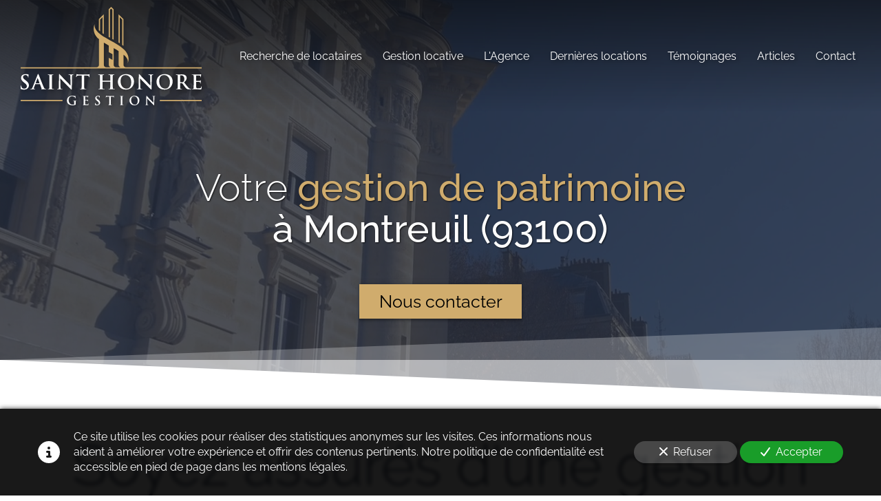

--- FILE ---
content_type: text/html; charset=UTF-8
request_url: https://www.saint-honore-gestion.fr/gestion-de-patrimoine-a-montreuil-93100
body_size: 58199
content:
<!DOCTYPE html>
<html lang="fr"  dir="ltr">
<head>
    <meta charset="UTF-8">
    <meta name="viewport"
          content="width=device-width, minimum-scale=1.0, maximum-scale=5.0, initial-scale=1.0, minimal-ui">
    <title>Saint Honoré Gestion - Votre gestion de patrimoine à Montreuil (93100)</title>
                        <link rel="preconnect" href="https://fonts.googleapis.com">
        <link rel="preconnect" href="https://fonts.gstatic.com" crossorigin>
        <link rel="stylesheet" href="/_fonts/css2?family=Raleway%3Aital%2Cwght%400%2C300%3B0%2C500%3B1%2C300%3B1%2C500&amp;display=swap"
          id="font-primary-link">
    <link rel="stylesheet" href="/_fonts/css2?family=Raleway%3Aital%2Cwght%400%2C400%3B0%2C700%3B1%2C400%3B1%2C700&amp;display=swap"
          id="font-secondary-link">
    <script>
        function cssLoadError(el) {
            var style = document.createElement('style');
            style.innerHTML = `.svg-icon {max-height: 1em;}
            .divider-svg-wrapper, .header-section .hamburger-wrapper, .header-section .sidebar, .modal-body .icon-spin {display: none;}
            section { border-top: 1px solid #ccc; margin-bottom: 2em; }`;
            el.parentElement.append(style);
            el.addEventListener('load', function() {
                style.remove();
            });
        }
    </script>
    <link rel="stylesheet" type="text/css" href="/css/page/dfbca192-fa09-11ed-a82b-0242ac14000a/page.4432cb.min.css" onerror="cssLoadError(this)">
    <noscript>
        <link rel="stylesheet" type="text/css" href="/css/noscript.css">
    </noscript>

    
        
            <meta name="theme-color" content="#36425b">
    
                <meta name="google-site-verification" content="sajq6MWUNnIsSQYtwPkNOigPb0IxeC_Ea6ggxbV3icQ" />
                    <meta name="msvalidate.01" content="D140EB280DE8735464CBFF3428D13A42" />
    
    <meta name="msapplication-tap-highlight" content="no" />
            <meta name="description" content="Notre&#x20;gestion&#x20;de&#x20;patrimoine&#x00A0;&#x00E0;&#x20;Montreuil&#x20;&#x28;93100&#x29;&#x20;saura&#x20;vous&#x20;satisfaire.&#x20;Le&#x20;cabinet&#x20;Saint&#x20;Honor&#x00E9;&#x20;Gestion&#x20;est&#x20;une&#x20;r&#x00E9;f&#x00E9;rence&#x20;en&#x20;&#x00CE;le-de-France&#x20;pour&#x20;la&#x20;recherche&#x20;de&#x20;locataires&#x20;et&#x20;la&#x20;gestion&#x20;locative.&#x20;6&#x25;&#x20;HT&#x20;de&#x20;commissions,&#x20;c&#x27;est&#x20;le&#x20;prix&#x20;de&#x20;votre&#x20;tranquillit&#x00E9;&#x20;&#x00E0;&#x20;Montreuil&#x20;&#x28;93100&#x29;.">
        <meta property="og:description" content="Notre&#x20;gestion&#x20;de&#x20;patrimoine&#x00A0;&#x00E0;&#x20;Montreuil&#x20;&#x28;93100&#x29;&#x20;saura&#x20;vous&#x20;satisfaire.&#x20;Le&#x20;cabinet&#x20;Saint&#x20;Honor&#x00E9;&#x20;Gestion&#x20;est&#x20;une&#x20;r&#x00E9;f&#x00E9;rence&#x20;en&#x20;&#x00CE;le-de-France&#x20;pour&#x20;la&#x20;recherche&#x20;de&#x20;locataires&#x20;et&#x20;la&#x20;gestion&#x20;locative.&#x20;6&#x25;&#x20;HT&#x20;de&#x20;commissions,&#x20;c&#x27;est&#x20;le&#x20;prix&#x20;de&#x20;votre&#x20;tranquillit&#x00E9;&#x20;&#x00E0;&#x20;Montreuil&#x20;&#x28;93100&#x29;." />
        
        
    
    
    <link rel="icon" type="image/svg+xml" href="[data-uri]"
          media="(prefers-color-scheme:no-preference)"/>
    <link rel="icon" type="image/svg+xml" href="[data-uri]"
          media="(prefers-color-scheme:dark)"/>
    <link rel="icon" type="image/svg+xml" href="[data-uri]"
          media="(prefers-color-scheme:light)"/>
        <link rel="apple-touch-icon" sizes="180x180"
          href="https://www.saint-honore-gestion.fr/_img/iwnvU98aEKqlyIlt9YTEU8jcS4o=/fit-in/180_x_180/filters:upscale():fill(transparent):format(png):strip_exif()/reboot/media/50fc2084-ad4e-11ed-a58b-0242ac14000b/ce1d7006-aeaf-11ed-b9a6-0242ac14000b/0-0-logo.svg" type="image/png"/>
    <link rel="apple-touch-icon" sizes="167x167"
          href="https://www.saint-honore-gestion.fr/_img/R3MTNuGSsWsBDam5hv-h4L_6pLg=/fit-in/167_x_167/filters:upscale():fill(transparent):format(png):strip_exif()/reboot/media/50fc2084-ad4e-11ed-a58b-0242ac14000b/ce1d7006-aeaf-11ed-b9a6-0242ac14000b/0-0-logo.svg" type="image/png"/>
    <link rel="apple-touch-icon" sizes="152x152"
          href="https://www.saint-honore-gestion.fr/_img/6lDmMj_TYg1T_tnyW5-dSib_LqY=/fit-in/152_x_152/filters:upscale():fill(transparent):format(png):strip_exif()/reboot/media/50fc2084-ad4e-11ed-a58b-0242ac14000b/ce1d7006-aeaf-11ed-b9a6-0242ac14000b/0-0-logo.svg" type="image/png"/>
    <link rel="apple-touch-icon" sizes="120x120"
          href="https://www.saint-honore-gestion.fr/_img/B3o0J0UVmV9uMO9jqSJpIJPfnc0=/fit-in/120_x_120/filters:upscale():fill(transparent):format(png):strip_exif()/reboot/media/50fc2084-ad4e-11ed-a58b-0242ac14000b/ce1d7006-aeaf-11ed-b9a6-0242ac14000b/0-0-logo.svg" type="image/png"/>
    <link rel="canonical" href="https&#x3A;&#x2F;&#x2F;www.saint-honore-gestion.fr&#x2F;gestion-de-patrimoine-a-montreuil-93100" />
            <meta property="og:type" content="website">
    <meta property="og:title" content="Saint&#x20;Honor&#x00E9;&#x20;Gestion&#x20;-&#x20;Votre&#x20;gestion&#x20;de&#x20;patrimoine&#x00A0;&#x00E0;&#x20;Montreuil&#x20;&#x28;93100&#x29;" />
    <meta property="og:url" content="https&#x3A;&#x2F;&#x2F;www.saint-honore-gestion.fr&#x2F;gestion-de-patrimoine-a-montreuil-93100" />
    <meta property="og:locale" content="fr" />
            <meta property="og:image" content="/media/50fc2084-ad4e-11ed-a58b-0242ac14000b/ce1d7006-aeaf-11ed-b9a6-0242ac14000b/0-logo.svg" />
        <meta property="og:logo" content="/media/50fc2084-ad4e-11ed-a58b-0242ac14000b/ce1d7006-aeaf-11ed-b9a6-0242ac14000b/0-logo.svg" />
    <meta property="og:logo" content="/media/50fc2084-ad4e-11ed-a58b-0242ac14000b/ce1d7006-aeaf-11ed-b9a6-0242ac14000b/0-logo.svg" size="150x150" />
    <meta property="og:site_name" content="Saint&#x20;Honor&#x00E9;&#x20;Gestion" />
    
            <script type="application/ld+json">{"@context":"http:\/\/schema.org","@graph":[{"@type":"Organization","name":"Saint Honor\u00e9 Gestion","url":"https:\/\/www.saint-honore-gestion.fr\/","logo":"\/media\/50fc2084-ad4e-11ed-a58b-0242ac14000b\/ce1d7006-aeaf-11ed-b9a6-0242ac14000b\/0-logo.svg","address":["Saint Honor\u00e9 Gestion","Bureau \u00e0 Paris\r\n416 rue Saint-Honor\u00e9\r\n75008 - Paris","Bureau \u00e0 Charenton-le-Pont\r\n5 rue Jean-Baptiste Marty\r\n94220 - Charenton-le-Pont"],"contactPoint":[{"@type":"ContactPoint","contactType":"sales","telephone":"+33 1 43 68 88 63"}]},[{"@type":"Review","reviewBody":"Des professionnels r\u00e9actifs et efficaces. Nous recommandons de faire appel \u00e0 eux sans h\u00e9siter pour mettre un bien en location rapidement.","author":{"@type":"Person","name":"L\u00e9on P. - Propri\u00e9taire \u00e0 Paris 10e"},"itemReviewed":{"@type":"Organization","name":"Saint Honor\u00e9 Gestion","url":"https:\/\/www.saint-honore-gestion.fr\/","logo":"\/media\/50fc2084-ad4e-11ed-a58b-0242ac14000b\/ce1d7006-aeaf-11ed-b9a6-0242ac14000b\/0-logo.svg"},"reviewRating":{"@type":"Rating","bestRating":5,"ratingValue":5,"author":"L\u00e9on P. - Propri\u00e9taire \u00e0 Paris 10e","reviewAspect":"Des professionnels r\u00e9actifs et efficaces. Nous recommandons de faire appel \u00e0 eux sans h\u00e9siter pour mettre un bien en location rapidement."}},{"@type":"Review","reviewBody":"Le cabinet s'est toujours montr\u00e9 tr\u00e8s disponible et la gestion est bien au dessus de mes esp\u00e9rances. Je recommande les yeux ferm\u00e9s.","author":{"@type":"Person","name":"Salvatore M. - Dirigeant d'une PME \u00e0 Maisons-Alfort (94)"},"itemReviewed":{"@type":"Organization","name":"Saint Honor\u00e9 Gestion","url":"https:\/\/www.saint-honore-gestion.fr\/","logo":"\/media\/50fc2084-ad4e-11ed-a58b-0242ac14000b\/ce1d7006-aeaf-11ed-b9a6-0242ac14000b\/0-logo.svg"},"reviewRating":{"@type":"Rating","bestRating":5,"ratingValue":5,"author":"Salvatore M. - Dirigeant d'une PME \u00e0 Maisons-Alfort (94)","reviewAspect":"Le cabinet s'est toujours montr\u00e9 tr\u00e8s disponible et la gestion est bien au dessus de mes esp\u00e9rances. Je recommande les yeux ferm\u00e9s."}},{"@type":"Review","reviewBody":"Rigueur, exp\u00e9rience et efficacit\u00e9 semblent les ma\u00eetres mots chez vous.","author":{"@type":"Person","name":"Alexine et Gaspard V. - Propri\u00e9taires \u00e0 Suresnes (92)"},"itemReviewed":{"@type":"Organization","name":"Saint Honor\u00e9 Gestion","url":"https:\/\/www.saint-honore-gestion.fr\/","logo":"\/media\/50fc2084-ad4e-11ed-a58b-0242ac14000b\/ce1d7006-aeaf-11ed-b9a6-0242ac14000b\/0-logo.svg"},"reviewRating":{"@type":"Rating","worstRating":1,"bestRating":5,"ratingValue":5,"author":"Alexine et Gaspard V. - Propri\u00e9taires \u00e0 Suresnes (92)","reviewAspect":"Rigueur, exp\u00e9rience et efficacit\u00e9 semblent les ma\u00eetres mots chez vous."}}],{"@type":"AggregateRating","ratingValue":5,"worstRating":1,"bestRating":5,"ratingCount":3,"itemReviewed":{"@type":"Organization","name":"Saint Honor\u00e9 Gestion","url":"https:\/\/www.saint-honore-gestion.fr\/","logo":"\/media\/50fc2084-ad4e-11ed-a58b-0242ac14000b\/ce1d7006-aeaf-11ed-b9a6-0242ac14000b\/0-logo.svg","address":["Saint Honor\u00e9 Gestion","Bureau \u00e0 Paris\r\n416 rue Saint-Honor\u00e9\r\n75008 - Paris","Bureau \u00e0 Charenton-le-Pont\r\n5 rue Jean-Baptiste Marty\r\n94220 - Charenton-le-Pont"],"contactPoint":[{"@type":"ContactPoint","contactType":"sales","telephone":"+33 1 43 68 88 63"}]}}]}</script>
    
        
            <template class="js-gdpr-deferred">
                    
        </template>
    
            <style id="prevent-animations-flickering">
            html:not(.compatibility) .base-section .section-container {
                visibility: hidden;
            }
        </style>
        <noscript>
            <style>
                .base-section .section-container {
                    visibility: initial !important;
                }
            </style>
        </noscript>
    
            <link rel="alternate" type="application/rss+xml" title="RSS" href="https://www.saint-honore-gestion.fr/gestion-de-patrimoine-a-montreuil-93100rss.xml">
    </head>
<body     id="page-dfbca192-fa09-11ed-a82b-0242ac14000a" data-site="50fc2084-ad4e-11ed-a58b-0242ac14000b" data-page="dfbca192-fa09-11ed-a82b-0242ac14000a"
 style="overflow-x: hidden">
    <svg style="display: none;">
        <defs>
            <filter id="ieDropShadow" height="130%">
                <feGaussianBlur in="SourceAlpha" stdDeviation="50" result="blur"></feGaussianBlur>
                <feOffset in="blur" result="offsetBlur" dx="25" dy="25"></feOffset>
                <feMerge>
                    <feMergeNode></feMergeNode>
                    <feMergeNode in="SourceGraphic"></feMergeNode>
                </feMerge>
            </filter>
        </defs>
    </svg>

    <main>
            
    
    





<section
    id="section-30a1cf9"
    data-uuid="50fca98c-ad4e-11ed-a309-0242ac14000b"
    class="base-section header-section fluid-layout default-disposition large-height transparent transparent-header-auto link-style-33b63fa-section link-element-30a1cf9-section global"
            data-alternate-style-class="link-alternate-style-33b63fa-section link-alternate-element-30a1cf9 - section"
    >
    
    <div id="section-30a1cf9-o" class="anchor-target"></div>
            <div
        class="section-container container-fluid">
        <div class="header-wrapper">
            <div class="link-logo-wrapper">
                <a
                    class="link-logo"
                    href="/"
                    rel="home"
                >

                                                                
                    
    
                        <span class='svg-icon-wrapper logo-img'><svg class=''  xmlns="http://www.w3.org/2000/svg" viewBox="0 0 357.63 194.52"><path fill="#d0ac6d" fill-rule="evenodd" d="M188.7 119.33c-2.68 0-4.86-2.18-4.86-4.86V81.75c3.34 1.87 6.63 3.78 9.72 5.75v27.02c0 1.29.51 2.52 1.42 3.44.76.76 1.75 1.24 2.8 1.38h-9.08ZM173.95 4.86v54.78c.82.46 1.64.92 2.46 1.37V5.88l2.4-2.4 2.4 2.4v57.76l2.46 1.35V4.86L178.81 0l-4.86 4.86ZM154.51 24.3v21.53c.7.76 1.54 1.57 2.46 2.38v-22.9l4.79-4.79v31.54c.85.63 1.69 1.21 2.46 1.73V14.58l-9.72 9.72Zm38.88-9.72v55.91c.82.49 1.65.98 2.46 1.49V20.53l4.79 4.79v49.75c.83.56 1.65 1.14 2.46 1.72V24.3l-9.72-9.72Zm-11.98 90.3-7.29-4.21v13.84c0 1.29.51 2.52 1.42 3.44.76.76 1.75 1.24 2.8 1.38h-9.08c-2.68 0-4.86-2.18-4.86-4.86v-43.6c3.07 1.85 6.36 3.69 9.72 5.54v13.05l7.29 4.21v11.22Zm26.73 14.45c-2.68 0-4.86-2.18-4.86-4.86v-19.9c6.6 5.15 10.24 10.73 7.8 17.64 11.92-26.54-27.32-40.97-44.47-51.89-8.61-4.72-22.97-15.94-20.38-26.17-4.54 10.1-.61 23.22 8.46 29.58v50.73c0 2.68-2.18 4.86-4.86 4.86H0v2.36h357.63v-2.36H208.14Z"/><path fill="#36425b" fill-rule="evenodd" d="M108.68 189.93c0-1.2 0-2.16.02-2.88.02-.84.26-1.25.91-1.37.29-.05.46-.07.65-.07.17 0 .31-.05.31-.19 0-.19-.17-.24-.48-.24-.79 0-2.07.07-2.81.07s-2.23-.07-3.48-.07c-.34 0-.5.05-.5.24 0 .14.14.19.36.19.34 0 .74.02.94.07.79.17 1.01.55 1.03 1.37.02.72.02 1.63.02 2.83v2.26c0 .41-.1.72-.46.89-.58.26-1.42.26-2.04.26-5.07 0-8.36-3.87-8.36-9.03 0-2.95.86-4.76 2.21-5.89 1.68-1.39 3.44-1.49 4.76-1.49 2.71 0 4.64 1.11 5.36 1.87.62.67.74 1.44.82 1.99.02.19.07.31.24.31.19 0 .26-.12.26-.5 0-3 .17-3.68.17-3.94 0-.17-.05-.26-.34-.29-.55-.02-1.39-.17-1.9-.26-.48-.1-2.59-.38-4.25-.38-2.02 0-4.16.17-6.46 1.56-2.19 1.32-4.18 4.01-4.18 7.86 0 6.63 5.21 9.42 11.1 9.42 1.87 0 4.23-.26 5.79-1.08.29-.17.31-.22.31-.86v-2.64ZM6.45 163.52c2.07 0 4.26-.35 6.21-1.6 2.81-1.84 3.67-4.53 3.67-6.8 0-3.71-1.68-6.41-6.41-9.96l-1.09-.82c-3.24-2.46-4.14-3.83-4.14-5.62 0-2.34 1.76-4.02 4.65-4.02 2.54 0 3.67 1.17 4.26 1.91.82 1.02 1.02 2.23 1.02 2.58 0 .47.12.7.39.7.31 0 .43-.31.43-1.17 0-3.05.16-4.18.16-4.69 0-.27-.2-.39-.55-.47-1.02-.27-2.66-.66-5.19-.66-5.43 0-9.02 3.09-9.02 7.38 0 3.16 1.48 5.9 5.78 9.26l1.8 1.41c3.24 2.54 3.83 4.34 3.83 6.25 0 2.07-1.72 4.45-5.23 4.45-2.42 0-4.73-1.05-5.59-3.95-.2-.66-.35-1.48-.35-1.99 0-.31-.04-.66-.39-.66-.31 0-.43.43-.47 1.02-.04.62-.2 2.97-.2 5.12 0 .86.12 1.05.74 1.33 1.68.74 3.44 1.02 5.7 1.02Zm31.4-10.74c.2 0 .31.08.39.27l3.12 8.28c.2.47-.08.82-.35.9-.39.04-.55.12-.55.35 0 .27.47.27 1.17.31 3.12.08 5.98.08 7.38.08s1.8-.08 1.8-.39c0-.27-.2-.31-.51-.31-.47 0-1.05-.04-1.64-.16-.82-.23-1.95-.78-3.44-4.28-2.5-5.92-8.75-21.85-9.69-24-.39-.9-.62-1.25-.98-1.25-.39 0-.62.43-1.09 1.56l-9.8 24.53c-.78 1.95-1.52 3.28-3.32 3.52-.31.04-.86.08-1.21.08-.31 0-.47.08-.47.31 0 .31.23.39.74.39 2.03 0 4.18-.12 4.61-.12 1.21 0 2.89.12 4.14.12.43 0 .66-.08.66-.39 0-.23-.12-.31-.59-.31h-.59c-1.21 0-1.56-.51-1.56-1.21 0-.47.2-1.41.59-2.38l2.11-5.59c.08-.23.16-.31.35-.31h8.71Zm-7.93-1.95c-.16 0-.2-.12-.16-.27l3.59-9.61c.04-.16.12-.35.23-.35s.16.2.2.35l3.52 9.65c.04.12 0 .23-.2.23h-7.19Zm26.95.82c0 3.79 0 6.88-.2 8.52-.12 1.13-.35 1.8-1.13 1.95-.35.08-.82.16-1.41.16-.47 0-.62.12-.62.31 0 .27.27.39.78.39 1.56 0 4.02-.12 4.92-.12 1.05 0 3.52.12 6.09.12.43 0 .74-.12.74-.39 0-.2-.2-.31-.62-.31-.59 0-1.45-.08-1.99-.16-1.17-.16-1.44-.86-1.56-1.91-.16-1.68-.16-4.77-.16-8.55v-6.87c0-5.94 0-7.03.08-8.28.08-1.37.39-2.03 1.45-2.23.47-.08.78-.12 1.17-.12s.62-.08.62-.39c0-.23-.31-.31-.82-.31-1.48 0-3.79.12-4.77.12-1.13 0-3.59-.12-5.08-.12-.62 0-.94.08-.94.31 0 .31.23.39.63.39.47 0 .98.04 1.41.16.86.2 1.25.86 1.33 2.19.08 1.25.08 2.34.08 8.28v6.87Zm21.37-10.39h.12c.7.74 5.04 5.62 9.29 9.84 4.06 4.02 9.06 9.14 11.52 11.48.43.43.9.86 1.33.86.35 0 .51-.35.51-1.21l.43-24.65c.04-2.19.35-3.01 1.44-3.32.47-.12.78-.12 1.17-.12.47 0 .7-.12.7-.35 0-.31-.39-.35-.9-.35-1.91 0-3.4.12-3.83.12-.82 0-2.7-.12-4.72-.12-.59 0-1.02.04-1.02.35 0 .23.16.35.62.35.55 0 1.48 0 2.06.23.94.39 1.29 1.13 1.33 3.51l.39 17.54h-.2c-.66-.62-5.93-6.25-8.59-8.91-5.7-5.66-11.63-12.03-12.1-12.54-.67-.7-1.02-1.21-1.45-1.21-.39 0-.51.55-.51 1.33l-.35 23.12c-.04 3.4-.2 4.53-1.21 4.84-.55.16-1.25.2-1.76.2-.39 0-.62.08-.62.31 0 .35.35.39.86.39 2.03 0 3.87-.12 4.22-.12.75 0 2.31.12 4.85.12.55 0 .9-.08.9-.39 0-.23-.23-.31-.66-.31-.62 0-1.37-.04-2.03-.27-.78-.27-1.29-1.29-1.37-4.34l-.43-16.41Zm42.36 10.39c0 3.59 0 6.68-.2 8.32-.12 1.13-.35 1.99-1.13 2.15-.35.08-.82.16-1.41.16-.47 0-.63.12-.63.31 0 .27.27.39.78.39 1.56 0 4.02-.12 4.92-.12 1.09 0 3.55.12 6.13.12.43 0 .74-.12.74-.39 0-.2-.2-.31-.62-.31-.59 0-1.45-.08-1.99-.16-1.17-.16-1.41-1.02-1.52-2.11-.2-1.68-.2-4.77-.2-8.36v-16.01l4.92.12c3.48.08 4.53 1.17 4.61 2.19l.04.43c.04.58.12.78.43.78.23 0 .31-.23.35-.62 0-1.02.12-3.71.12-4.53 0-.59-.04-.82-.31-.82-.16 0-.47.08-1.05.2-.59.08-1.45.2-2.7.2h-15.47c-1.29 0-2.77-.08-3.91-.2-.98-.08-1.37-.47-1.68-.47-.23 0-.35.23-.47.74-.08.31-.82 3.87-.82 4.49 0 .43.08.63.35.63.23 0 .35-.16.43-.47s.27-.78.66-1.37c.59-.86 1.52-1.05 3.79-1.13l5.82-.16v16.01Zm41.32-5.78c-.12 0-.23-.08-.23-.27v-.82c0-5.94 0-7.03.08-8.28.08-1.37.39-2.03 1.45-2.23.47-.08.82-.12 1.13-.12.47 0 .7-.08.7-.35s-.27-.35-.82-.35c-1.52 0-3.98.12-4.92.12-1.05 0-3.52-.12-5.62-.12-.55 0-.82.08-.82.35s.23.35.66.35c.55 0 1.21.04 1.52.12 1.29.27 1.6.9 1.68 2.23.08 1.25.08 2.34.08 8.28v6.87c0 3.59 0 6.68-.2 8.32-.16 1.13-.35 1.99-1.13 2.15-.35.08-.82.16-1.41.16-.47 0-.62.12-.62.31 0 .27.27.39.78.39 1.56 0 4.02-.12 4.92-.12 1.09 0 3.55.12 6.09.12.47 0 .78-.12.78-.39 0-.2-.2-.31-.63-.31-.58 0-1.44-.08-1.99-.16-1.17-.16-1.41-1.02-1.52-2.11-.19-1.68-.19-4.77-.19-8.36v-3.44c0-.2.12-.23.23-.23h14.92c.12 0 .23.08.23.23v3.44c0 3.59 0 6.68-.19 8.32-.16 1.13-.35 1.99-1.13 2.15-.35.08-.82.16-1.41.16-.47 0-.62.12-.62.31 0 .27.27.39.82.39 1.52 0 3.98-.12 4.88-.12 1.09 0 3.55.12 6.09.12.47 0 .78-.12.78-.39 0-.2-.19-.31-.62-.31-.59 0-1.45-.08-1.99-.16-1.17-.16-1.41-1.02-1.52-2.11-.2-1.68-.2-4.77-.2-8.36v-6.87c0-5.94 0-7.03.08-8.28.08-1.37.39-2.03 1.45-2.23.47-.08.82-.12 1.13-.12.47 0 .7-.08.7-.35s-.27-.35-.82-.35c-1.52 0-3.98.12-4.92.12-1.05 0-3.52-.12-5.62-.12-.55 0-.82.08-.82.35s.23.35.66.35c.55 0 1.21.04 1.52.12 1.29.27 1.6.9 1.68 2.23.08 1.25.08 2.34.08 8.28v.82c0 .2-.12.27-.23.27h-14.92Zm45.89 17.66c9.92 0 16.17-7.07 16.17-16.01s-6.05-14.61-15.78-14.61c-11.72 0-16.13 8.63-16.13 15.31s4.53 15.31 15.74 15.31Zm1.64-1.95c-7.5 0-11.99-6.45-11.99-14.57 0-9.73 5.12-12.23 9.61-12.23 6.41 0 11.45 5.43 11.45 14.18 0 11.29-6.33 12.62-9.06 12.62Zm26.41-20.31h.12c.7.74 5.04 5.62 9.29 9.84 4.06 4.02 9.06 9.14 11.52 11.48.43.43.9.86 1.33.86.35 0 .51-.35.51-1.21l.43-24.65c.04-2.19.35-3.01 1.45-3.32.47-.12.78-.12 1.17-.12.47 0 .7-.12.7-.35 0-.31-.39-.35-.9-.35-1.91 0-3.4.12-3.83.12-.82 0-2.7-.12-4.72-.12-.59 0-1.02.04-1.02.35 0 .23.16.35.62.35.55 0 1.48 0 2.06.23.94.39 1.29 1.13 1.33 3.51l.39 17.54h-.2c-.66-.62-5.93-6.25-8.59-8.91-5.7-5.66-11.63-12.03-12.1-12.54-.67-.7-1.02-1.21-1.45-1.21-.39 0-.51.55-.51 1.33l-.35 23.12c-.04 3.4-.2 4.53-1.21 4.84-.55.16-1.25.2-1.76.2-.39 0-.62.08-.62.31 0 .35.35.39.86.39 2.03 0 3.87-.12 4.22-.12.75 0 2.31.12 4.85.12.55 0 .9-.08.9-.39 0-.23-.23-.31-.66-.31-.62 0-1.37-.04-2.03-.27-.78-.27-1.29-1.29-1.37-4.34l-.43-16.41Zm48.26 22.26c9.92 0 16.17-7.07 16.17-16.01s-6.05-14.61-15.78-14.61c-11.72 0-16.13 8.63-16.13 15.31s4.53 15.31 15.74 15.31Zm1.64-1.95c-7.5 0-11.99-6.45-11.99-14.57 0-9.73 5.12-12.23 9.61-12.23 6.41 0 11.45 5.43 11.45 14.18 0 11.29-6.33 12.62-9.06 12.62Zm24.64-9.92c0 3.59 0 6.68-.2 8.32-.16 1.13-.35 1.99-1.13 2.15-.35.08-.82.16-1.41.16-.47 0-.62.12-.62.31 0 .27.27.39.78.39 1.56 0 4.02-.12 4.76-.12.59 0 3.48.12 5.74.12.51 0 .78-.12.78-.39 0-.2-.16-.31-.47-.31-.47 0-1.33-.08-1.91-.16-1.17-.16-1.41-1.02-1.52-2.15-.2-1.64-.2-4.73-.2-8.36v-.55c0-.23.12-.31.31-.31l3.4.08c.27 0 .51.04.7.27.51.59 2.31 3.24 3.87 5.39 2.19 3.01 3.67 4.84 5.35 5.74 1.02.55 1.99.74 4.18.74h3.71c.47 0 .74-.08.74-.39 0-.2-.16-.31-.47-.31s-.66-.04-1.09-.12c-.59-.12-2.19-.39-4.37-2.66-2.3-2.42-5-5.9-8.48-10.27 3.94-3.2 5.16-5.86 5.16-8.75 0-2.62-1.56-4.61-2.66-5.35-2.11-1.45-4.73-1.68-7.19-1.68-1.21 0-4.18.12-5.51.12-.82 0-3.28-.12-5.35-.12-.59 0-.86.08-.86.35s.23.35.66.35c.55 0 1.21.04 1.52.12 1.29.27 1.6.9 1.68 2.23.08 1.25.08 2.34.08 8.28v6.87Zm4.61-15.66c0-.31.08-.47.35-.55.39-.12 1.09-.16 2.07-.16 2.3 0 5.98 1.6 5.98 7.15 0 3.2-1.13 5-2.3 5.86-.7.51-1.21.66-2.77.66-.98 0-2.15-.12-2.97-.39-.27-.12-.35-.27-.35-.7V136Zm26.83 15.66c0 3.59 0 6.68-.2 8.32-.16 1.13-.35 1.99-1.13 2.15-.35.08-.82.16-1.41.16-.47 0-.62.12-.62.31 0 .27.27.39.78.39.78 0 1.8-.08 2.7-.08.94-.04 1.8-.04 2.23-.04 1.17 0 2.38.04 4.06.12 1.68.04 3.83.12 6.76.12 1.49 0 1.84 0 2.11-1.02.2-.78.51-3.44.51-4.33 0-.39 0-.7-.31-.7-.27 0-.35.16-.43.59-.27 1.6-.74 2.42-1.76 2.89-1.02.47-2.66.47-3.67.47-3.98 0-4.61-.59-4.69-3.28-.04-1.13 0-4.73 0-6.05v-3.09c0-.23.04-.39.23-.39.94 0 4.8.04 5.55.12 1.45.16 1.99.74 2.19 1.52.12.51.12 1.02.16 1.41 0 .2.08.35.35.35.35 0 .35-.43.35-.74 0-.27.12-1.84.16-2.62.16-1.99.31-2.62.31-2.85s-.12-.31-.27-.31c-.2 0-.35.2-.62.51-.35.39-.94.51-1.87.59-.9.08-5.39.08-6.25.08-.23 0-.27-.16-.27-.43v-9.88c0-.27.08-.39.27-.39.78 0 4.88.08 5.55.16 1.95.23 2.34.7 2.62 1.41.2.47.24 1.13.24 1.41 0 .35.08.55.35.55s.35-.23.39-.43c.08-.47.16-2.19.19-2.58.12-1.8.31-2.27.31-2.54 0-.2-.04-.35-.24-.35s-.43.12-.62.16c-.31.08-.94.16-1.68.23-.74.04-8.52.04-9.77.04-.55 0-1.45-.04-2.46-.08-.98 0-2.11-.04-3.16-.04-.59 0-.86.08-.86.35s.23.35.66.35c.55 0 1.21.04 1.52.12 1.29.27 1.6.9 1.68 2.23.08 1.25.08 2.34.08 8.28v6.87Zm-217.38 35.57c0 2.21 0 4.11-.12 5.12-.1.7-.22 1.23-.7 1.32-.22.05-.5.1-.86.1-.29 0-.38.07-.38.19 0 .17.17.24.48.24.48 0 1.1-.05 1.66-.05.58-.02 1.1-.02 1.37-.02.72 0 1.47.02 2.5.07 1.03.02 2.35.07 4.16.07.91 0 1.13 0 1.3-.62.12-.48.31-2.11.31-2.67 0-.24 0-.43-.19-.43-.17 0-.22.1-.26.36-.17.99-.46 1.49-1.08 1.78-.62.29-1.63.29-2.26.29-2.45 0-2.83-.36-2.88-2.02-.02-.7 0-2.91 0-3.72v-1.9c0-.14.02-.24.14-.24.58 0 2.95.02 3.41.07.89.1 1.22.46 1.34.94.07.31.07.62.1.86 0 .12.05.22.22.22.22 0 .22-.26.22-.46 0-.17.07-1.13.1-1.61.1-1.22.19-1.61.19-1.75s-.07-.19-.17-.19c-.12 0-.22.12-.38.31-.22.24-.58.31-1.15.36-.55.05-3.31.05-3.84.05-.14 0-.17-.1-.17-.27v-6.08c0-.17.05-.24.17-.24.48 0 3 .05 3.41.1 1.2.14 1.44.43 1.61.86.12.29.14.7.14.87 0 .22.05.34.22.34s.22-.14.24-.26c.05-.29.1-1.35.12-1.59.07-1.1.19-1.39.19-1.56 0-.12-.02-.22-.14-.22s-.26.07-.38.1c-.19.05-.58.1-1.03.14-.46.02-5.24.02-6.01.02-.34 0-.89-.02-1.51-.05-.6 0-1.3-.02-1.95-.02-.36 0-.53.05-.53.22s.14.21.41.21c.34 0 .74.02.94.07.79.17.98.55 1.03 1.37.05.77.05 1.44.05 5.09v4.23Zm26.45 7.3c1.27 0 2.62-.22 3.82-.98 1.73-1.13 2.26-2.79 2.26-4.18 0-2.28-1.03-3.94-3.94-6.12l-.67-.5c-1.99-1.51-2.55-2.35-2.55-3.46 0-1.44 1.08-2.47 2.86-2.47 1.56 0 2.26.72 2.62 1.18.5.62.62 1.37.62 1.59 0 .29.07.43.24.43.19 0 .26-.19.26-.72 0-1.87.1-2.57.1-2.88 0-.17-.12-.24-.34-.29-.62-.17-1.63-.41-3.19-.41-3.34 0-5.55 1.9-5.55 4.54 0 1.95.91 3.63 3.55 5.69l1.11.86c1.99 1.56 2.35 2.67 2.35 3.84 0 1.27-1.06 2.74-3.22 2.74-1.49 0-2.91-.65-3.44-2.43-.12-.41-.22-.91-.22-1.23 0-.19-.02-.41-.24-.41-.19 0-.26.26-.29.62-.02.38-.12 1.83-.12 3.15 0 .53.07.65.46.82 1.03.46 2.11.62 3.51.62Zm24.07-7.3c0 2.21 0 4.11-.12 5.12-.07.7-.22 1.23-.7 1.32-.22.05-.5.1-.87.1-.29 0-.38.07-.38.19 0 .17.17.24.48.24.96 0 2.47-.07 3.03-.07.67 0 2.19.07 3.77.07.26 0 .46-.07.46-.24 0-.12-.12-.19-.38-.19-.36 0-.89-.05-1.22-.1-.72-.1-.87-.62-.94-1.3-.12-1.03-.12-2.93-.12-5.14v-9.85l3.03.07c2.14.05 2.79.72 2.83 1.34l.02.26c.02.36.07.48.26.48.14 0 .19-.14.22-.38 0-.62.07-2.28.07-2.79 0-.36-.02-.5-.19-.5-.1 0-.29.05-.65.12-.36.05-.89.12-1.66.12h-9.51c-.79 0-1.71-.05-2.4-.12-.6-.05-.84-.29-1.03-.29-.14 0-.22.14-.29.46-.05.19-.5 2.38-.5 2.76 0 .26.05.38.22.38.14 0 .22-.1.26-.29.05-.19.17-.48.41-.84.36-.53.94-.65 2.33-.7l3.58-.1v9.85Zm22.94 0c0 2.33 0 4.23-.12 5.24-.07.7-.22 1.11-.7 1.2-.22.05-.5.1-.86.1-.29 0-.38.07-.38.19 0 .17.17.24.48.24.96 0 2.47-.07 3.03-.07.65 0 2.16.07 3.75.07.26 0 .46-.07.46-.24 0-.12-.12-.19-.38-.19-.36 0-.89-.05-1.22-.1-.72-.1-.89-.53-.96-1.18-.1-1.03-.1-2.93-.1-5.26V183c0-3.65 0-4.32.05-5.09.05-.84.24-1.25.89-1.37.29-.05.48-.07.72-.07s.38-.05.38-.24c0-.14-.19-.19-.5-.19-.91 0-2.33.07-2.93.07-.7 0-2.21-.07-3.12-.07-.38 0-.58.05-.58.19 0 .19.14.24.38.24.29 0 .6.02.87.1.53.12.77.53.82 1.34.05.77.05 1.44.05 5.09v4.23Zm26.76 7.3c6.1 0 9.94-4.35 9.94-9.85s-3.72-8.98-9.7-8.98c-7.21 0-9.92 5.31-9.92 9.42s2.79 9.42 9.68 9.42Zm1.01-1.2c-4.61 0-7.37-3.96-7.37-8.96 0-5.98 3.15-7.52 5.91-7.52 3.94 0 7.04 3.34 7.04 8.72 0 6.94-3.89 7.76-5.57 7.76Zm24.13-12.49h.07c.43.46 3.1 3.46 5.71 6.05 2.5 2.47 5.57 5.62 7.08 7.06.26.26.55.53.82.53.22 0 .31-.22.31-.74l.26-15.16c.02-1.34.22-1.85.89-2.04.29-.07.48-.07.72-.07.29 0 .43-.07.43-.21 0-.19-.24-.22-.55-.22-1.18 0-2.09.07-2.35.07-.5 0-1.66-.07-2.9-.07-.36 0-.62.02-.62.22 0 .14.1.21.38.21.34 0 .91 0 1.27.14.58.24.79.7.82 2.16l.24 10.79h-.12c-.41-.38-3.65-3.84-5.28-5.48-3.5-3.48-7.15-7.4-7.44-7.71-.41-.43-.63-.74-.89-.74-.24 0-.31.34-.31.82l-.22 14.22c-.02 2.09-.12 2.79-.75 2.98-.34.1-.77.12-1.08.12-.24 0-.38.05-.38.19 0 .22.22.24.53.24 1.25 0 2.38-.07 2.59-.07.46 0 1.42.07 2.98.07.34 0 .55-.05.55-.24 0-.14-.14-.19-.41-.19-.38 0-.84-.02-1.25-.17-.48-.17-.79-.79-.84-2.67l-.26-10.09Z"/><path fill="#d0ac6d" fill-rule="evenodd" d="M82.73 183.89H0v2.36h82.73v-2.36Zm274.9 0H274.9v2.36h82.73v-2.36Z"/></svg></span>
                                <span class='svg-icon-wrapper alternate-logo-img'><svg class=''  xmlns="http://www.w3.org/2000/svg" viewBox="0 0 357.63 194.52"><g fill-rule="evenodd"><path fill="#d0ac6d" d="M188.7 119.33c-2.68 0-4.86-2.18-4.86-4.86V81.75c3.34 1.87 6.63 3.78 9.72 5.75v27.02c0 1.29.51 2.52 1.42 3.44.76.76 1.75 1.24 2.8 1.38h-9.08ZM173.95 4.86v54.78c.82.46 1.64.92 2.46 1.37V5.88l2.4-2.4 2.4 2.4v57.76l2.46 1.35V4.86L178.81 0l-4.86 4.86ZM154.51 24.3v21.53c.7.76 1.54 1.57 2.46 2.38v-22.9l4.79-4.79v31.54c.85.63 1.69 1.21 2.46 1.73V14.58l-9.72 9.72Zm38.88-9.72v55.91c.82.49 1.65.98 2.46 1.49V20.53l4.79 4.79v49.75c.83.56 1.65 1.14 2.46 1.72V24.3l-9.72-9.72Zm-11.98 90.3-7.29-4.21v13.84c0 1.29.51 2.52 1.42 3.44.76.76 1.75 1.24 2.8 1.38h-9.08c-2.68 0-4.86-2.18-4.86-4.86v-43.6c3.07 1.85 6.36 3.69 9.72 5.54v13.05l7.29 4.21v11.22Zm26.73 14.45c-2.68 0-4.86-2.18-4.86-4.86v-19.9c6.6 5.15 10.24 10.73 7.8 17.64 11.92-26.54-27.32-40.97-44.47-51.89-8.61-4.72-22.97-15.94-20.38-26.17-4.54 10.1-.61 23.22 8.46 29.58v50.73c0 2.68-2.18 4.86-4.86 4.86H0v2.36h357.63v-2.36H208.14Z"/><path fill="#fff" d="M108.68 189.93c0-1.2 0-2.16.02-2.88.02-.84.26-1.25.91-1.37.29-.05.46-.07.65-.07.17 0 .31-.05.31-.19 0-.19-.17-.24-.48-.24-.79 0-2.07.07-2.81.07s-2.23-.07-3.48-.07c-.34 0-.5.05-.5.24 0 .14.14.19.36.19.34 0 .74.02.94.07.79.17 1.01.55 1.03 1.37.02.72.02 1.63.02 2.83v2.26c0 .41-.1.72-.46.89-.58.26-1.42.26-2.04.26-5.07 0-8.36-3.87-8.36-9.03 0-2.95.86-4.76 2.21-5.89 1.68-1.39 3.44-1.49 4.76-1.49 2.71 0 4.64 1.11 5.36 1.87.62.67.74 1.44.82 1.99.02.19.07.31.24.31.19 0 .26-.12.26-.5 0-3 .17-3.68.17-3.94 0-.17-.05-.26-.34-.29-.55-.02-1.39-.17-1.9-.26-.48-.1-2.59-.38-4.25-.38-2.02 0-4.16.17-6.46 1.56-2.19 1.32-4.18 4.01-4.18 7.86 0 6.63 5.21 9.42 11.1 9.42 1.87 0 4.23-.26 5.79-1.08.29-.17.31-.22.31-.86v-2.64ZM6.45 163.52c2.07 0 4.26-.35 6.21-1.6 2.81-1.84 3.67-4.53 3.67-6.8 0-3.71-1.68-6.41-6.41-9.96l-1.09-.82c-3.24-2.46-4.14-3.83-4.14-5.62 0-2.34 1.76-4.02 4.65-4.02 2.54 0 3.67 1.17 4.26 1.91.82 1.02 1.02 2.23 1.02 2.58 0 .47.12.7.39.7.31 0 .43-.31.43-1.17 0-3.05.16-4.18.16-4.69 0-.27-.2-.39-.55-.47-1.02-.27-2.66-.66-5.19-.66-5.43 0-9.02 3.09-9.02 7.38 0 3.16 1.48 5.9 5.78 9.26l1.8 1.41c3.24 2.54 3.83 4.34 3.83 6.25 0 2.07-1.72 4.45-5.23 4.45-2.42 0-4.73-1.05-5.59-3.95-.2-.66-.35-1.48-.35-1.99 0-.31-.04-.66-.39-.66-.31 0-.43.43-.47 1.02-.04.62-.2 2.97-.2 5.12 0 .86.12 1.05.74 1.33 1.68.74 3.44 1.02 5.7 1.02Zm31.4-10.74c.2 0 .31.08.39.27l3.12 8.28c.2.47-.08.82-.35.9-.39.04-.55.12-.55.35 0 .27.47.27 1.17.31 3.12.08 5.98.08 7.38.08s1.8-.08 1.8-.39c0-.27-.2-.31-.51-.31-.47 0-1.05-.04-1.64-.16-.82-.23-1.95-.78-3.44-4.28-2.5-5.92-8.75-21.85-9.69-24-.39-.9-.62-1.25-.98-1.25-.39 0-.62.43-1.09 1.56l-9.8 24.53c-.78 1.95-1.52 3.28-3.32 3.52-.31.04-.86.08-1.21.08-.31 0-.47.08-.47.31 0 .31.23.39.74.39 2.03 0 4.18-.12 4.61-.12 1.21 0 2.89.12 4.14.12.43 0 .66-.08.66-.39 0-.23-.12-.31-.59-.31h-.59c-1.21 0-1.56-.51-1.56-1.21 0-.47.2-1.41.59-2.38l2.11-5.59c.08-.23.16-.31.35-.31h8.71Zm-7.93-1.95c-.16 0-.2-.12-.16-.27l3.59-9.61c.04-.16.12-.35.23-.35s.16.2.2.35l3.52 9.65c.04.12 0 .23-.2.23h-7.19Zm26.95.82c0 3.79 0 6.88-.2 8.52-.12 1.13-.35 1.8-1.13 1.95-.35.08-.82.16-1.41.16-.47 0-.62.12-.62.31 0 .27.27.39.78.39 1.56 0 4.02-.12 4.92-.12 1.05 0 3.52.12 6.09.12.43 0 .74-.12.74-.39 0-.2-.2-.31-.62-.31-.59 0-1.45-.08-1.99-.16-1.17-.16-1.44-.86-1.56-1.91-.16-1.68-.16-4.77-.16-8.55v-6.87c0-5.94 0-7.03.08-8.28.08-1.37.39-2.03 1.45-2.23.47-.08.78-.12 1.17-.12s.62-.08.62-.39c0-.23-.31-.31-.82-.31-1.48 0-3.79.12-4.77.12-1.13 0-3.59-.12-5.08-.12-.62 0-.94.08-.94.31 0 .31.23.39.63.39.47 0 .98.04 1.41.16.86.2 1.25.86 1.33 2.19.08 1.25.08 2.34.08 8.28v6.87Zm21.37-10.39h.12c.7.74 5.04 5.62 9.29 9.84 4.06 4.02 9.06 9.14 11.52 11.48.43.43.9.86 1.33.86.35 0 .51-.35.51-1.21l.43-24.65c.04-2.19.35-3.01 1.44-3.32.47-.12.78-.12 1.17-.12.47 0 .7-.12.7-.35 0-.31-.39-.35-.9-.35-1.91 0-3.4.12-3.83.12-.82 0-2.7-.12-4.72-.12-.59 0-1.02.04-1.02.35 0 .23.16.35.62.35.55 0 1.48 0 2.06.23.94.39 1.29 1.13 1.33 3.51l.39 17.54h-.2c-.66-.62-5.93-6.25-8.59-8.91-5.7-5.66-11.63-12.03-12.1-12.54-.67-.7-1.02-1.21-1.45-1.21-.39 0-.51.55-.51 1.33l-.35 23.12c-.04 3.4-.2 4.53-1.21 4.84-.55.16-1.25.2-1.76.2-.39 0-.62.08-.62.31 0 .35.35.39.86.39 2.03 0 3.87-.12 4.22-.12.75 0 2.31.12 4.85.12.55 0 .9-.08.9-.39 0-.23-.23-.31-.66-.31-.62 0-1.37-.04-2.03-.27-.78-.27-1.29-1.29-1.37-4.34l-.43-16.41Zm42.36 10.39c0 3.59 0 6.68-.2 8.32-.12 1.13-.35 1.99-1.13 2.15-.35.08-.82.16-1.41.16-.47 0-.63.12-.63.31 0 .27.27.39.78.39 1.56 0 4.02-.12 4.92-.12 1.09 0 3.55.12 6.13.12.43 0 .74-.12.74-.39 0-.2-.2-.31-.62-.31-.59 0-1.45-.08-1.99-.16-1.17-.16-1.41-1.02-1.52-2.11-.2-1.68-.2-4.77-.2-8.36v-16.01l4.92.12c3.48.08 4.53 1.17 4.61 2.19l.04.43c.04.58.12.78.43.78.23 0 .31-.23.35-.62 0-1.02.12-3.71.12-4.53 0-.59-.04-.82-.31-.82-.16 0-.47.08-1.05.2-.59.08-1.45.2-2.7.2h-15.47c-1.29 0-2.77-.08-3.91-.2-.98-.08-1.37-.47-1.68-.47-.23 0-.35.23-.47.74-.08.31-.82 3.87-.82 4.49 0 .43.08.63.35.63.23 0 .35-.16.43-.47s.27-.78.66-1.37c.59-.86 1.52-1.05 3.79-1.13l5.82-.16v16.01Zm41.32-5.78c-.12 0-.23-.08-.23-.27v-.82c0-5.94 0-7.03.08-8.28.08-1.37.39-2.03 1.45-2.23.47-.08.82-.12 1.13-.12.47 0 .7-.08.7-.35s-.27-.35-.82-.35c-1.52 0-3.98.12-4.92.12-1.05 0-3.52-.12-5.62-.12-.55 0-.82.08-.82.35s.23.35.66.35c.55 0 1.21.04 1.52.12 1.29.27 1.6.9 1.68 2.23.08 1.25.08 2.34.08 8.28v6.87c0 3.59 0 6.68-.2 8.32-.16 1.13-.35 1.99-1.13 2.15-.35.08-.82.16-1.41.16-.47 0-.62.12-.62.31 0 .27.27.39.78.39 1.56 0 4.02-.12 4.92-.12 1.09 0 3.55.12 6.09.12.47 0 .78-.12.78-.39 0-.2-.2-.31-.63-.31-.58 0-1.44-.08-1.99-.16-1.17-.16-1.41-1.02-1.52-2.11-.19-1.68-.19-4.77-.19-8.36v-3.44c0-.2.12-.23.23-.23h14.92c.12 0 .23.08.23.23v3.44c0 3.59 0 6.68-.19 8.32-.16 1.13-.35 1.99-1.13 2.15-.35.08-.82.16-1.41.16-.47 0-.62.12-.62.31 0 .27.27.39.82.39 1.52 0 3.98-.12 4.88-.12 1.09 0 3.55.12 6.09.12.47 0 .78-.12.78-.39 0-.2-.19-.31-.62-.31-.59 0-1.45-.08-1.99-.16-1.17-.16-1.41-1.02-1.52-2.11-.2-1.68-.2-4.77-.2-8.36v-6.87c0-5.94 0-7.03.08-8.28.08-1.37.39-2.03 1.45-2.23.47-.08.82-.12 1.13-.12.47 0 .7-.08.7-.35s-.27-.35-.82-.35c-1.52 0-3.98.12-4.92.12-1.05 0-3.52-.12-5.62-.12-.55 0-.82.08-.82.35s.23.35.66.35c.55 0 1.21.04 1.52.12 1.29.27 1.6.9 1.68 2.23.08 1.25.08 2.34.08 8.28v.82c0 .2-.12.27-.23.27h-14.92Zm45.89 17.66c9.92 0 16.17-7.07 16.17-16.01s-6.05-14.61-15.78-14.61c-11.72 0-16.13 8.63-16.13 15.31s4.53 15.31 15.74 15.31Zm1.64-1.95c-7.5 0-11.99-6.45-11.99-14.57 0-9.73 5.12-12.23 9.61-12.23 6.41 0 11.45 5.43 11.45 14.18 0 11.29-6.33 12.62-9.06 12.62Zm26.41-20.31h.12c.7.74 5.04 5.62 9.29 9.84 4.06 4.02 9.06 9.14 11.52 11.48.43.43.9.86 1.33.86.35 0 .51-.35.51-1.21l.43-24.65c.04-2.19.35-3.01 1.45-3.32.47-.12.78-.12 1.17-.12.47 0 .7-.12.7-.35 0-.31-.39-.35-.9-.35-1.91 0-3.4.12-3.83.12-.82 0-2.7-.12-4.72-.12-.59 0-1.02.04-1.02.35 0 .23.16.35.62.35.55 0 1.48 0 2.06.23.94.39 1.29 1.13 1.33 3.51l.39 17.54h-.2c-.66-.62-5.93-6.25-8.59-8.91-5.7-5.66-11.63-12.03-12.1-12.54-.67-.7-1.02-1.21-1.45-1.21-.39 0-.51.55-.51 1.33l-.35 23.12c-.04 3.4-.2 4.53-1.21 4.84-.55.16-1.25.2-1.76.2-.39 0-.62.08-.62.31 0 .35.35.39.86.39 2.03 0 3.87-.12 4.22-.12.75 0 2.31.12 4.85.12.55 0 .9-.08.9-.39 0-.23-.23-.31-.66-.31-.62 0-1.37-.04-2.03-.27-.78-.27-1.29-1.29-1.37-4.34l-.43-16.41Zm48.26 22.26c9.92 0 16.17-7.07 16.17-16.01s-6.05-14.61-15.78-14.61c-11.72 0-16.13 8.63-16.13 15.31s4.53 15.31 15.74 15.31Zm1.64-1.95c-7.5 0-11.99-6.45-11.99-14.57 0-9.73 5.12-12.23 9.61-12.23 6.41 0 11.45 5.43 11.45 14.18 0 11.29-6.33 12.62-9.06 12.62Zm24.64-9.92c0 3.59 0 6.68-.2 8.32-.16 1.13-.35 1.99-1.13 2.15-.35.08-.82.16-1.41.16-.47 0-.62.12-.62.31 0 .27.27.39.78.39 1.56 0 4.02-.12 4.76-.12.59 0 3.48.12 5.74.12.51 0 .78-.12.78-.39 0-.2-.16-.31-.47-.31-.47 0-1.33-.08-1.91-.16-1.17-.16-1.41-1.02-1.52-2.15-.2-1.64-.2-4.73-.2-8.36v-.55c0-.23.12-.31.31-.31l3.4.08c.27 0 .51.04.7.27.51.59 2.31 3.24 3.87 5.39 2.19 3.01 3.67 4.84 5.35 5.74 1.02.55 1.99.74 4.18.74h3.71c.47 0 .74-.08.74-.39 0-.2-.16-.31-.47-.31s-.66-.04-1.09-.12c-.59-.12-2.19-.39-4.37-2.66-2.3-2.42-5-5.9-8.48-10.27 3.94-3.2 5.16-5.86 5.16-8.75 0-2.62-1.56-4.61-2.66-5.35-2.11-1.45-4.73-1.68-7.19-1.68-1.21 0-4.18.12-5.51.12-.82 0-3.28-.12-5.35-.12-.59 0-.86.08-.86.35s.23.35.66.35c.55 0 1.21.04 1.52.12 1.29.27 1.6.9 1.68 2.23.08 1.25.08 2.34.08 8.28v6.87Zm4.61-15.66c0-.31.08-.47.35-.55.39-.12 1.09-.16 2.07-.16 2.3 0 5.98 1.6 5.98 7.15 0 3.2-1.13 5-2.3 5.86-.7.51-1.21.66-2.77.66-.98 0-2.15-.12-2.97-.39-.27-.12-.35-.27-.35-.7V136Zm26.83 15.66c0 3.59 0 6.68-.2 8.32-.16 1.13-.35 1.99-1.13 2.15-.35.08-.82.16-1.41.16-.47 0-.62.12-.62.31 0 .27.27.39.78.39.78 0 1.8-.08 2.7-.08.94-.04 1.8-.04 2.23-.04 1.17 0 2.38.04 4.06.12 1.68.04 3.83.12 6.76.12 1.49 0 1.84 0 2.11-1.02.2-.78.51-3.44.51-4.33 0-.39 0-.7-.31-.7-.27 0-.35.16-.43.59-.27 1.6-.74 2.42-1.76 2.89-1.02.47-2.66.47-3.67.47-3.98 0-4.61-.59-4.69-3.28-.04-1.13 0-4.73 0-6.05v-3.09c0-.23.04-.39.23-.39.94 0 4.8.04 5.55.12 1.45.16 1.99.74 2.19 1.52.12.51.12 1.02.16 1.41 0 .2.08.35.35.35.35 0 .35-.43.35-.74 0-.27.12-1.84.16-2.62.16-1.99.31-2.62.31-2.85s-.12-.31-.27-.31c-.2 0-.35.2-.62.51-.35.39-.94.51-1.87.59-.9.08-5.39.08-6.25.08-.23 0-.27-.16-.27-.43v-9.88c0-.27.08-.39.27-.39.78 0 4.88.08 5.55.16 1.95.23 2.34.7 2.62 1.41.2.47.24 1.13.24 1.41 0 .35.08.55.35.55s.35-.23.39-.43c.08-.47.16-2.19.19-2.58.12-1.8.31-2.27.31-2.54 0-.2-.04-.35-.24-.35s-.43.12-.62.16c-.31.08-.94.16-1.68.23-.74.04-8.52.04-9.77.04-.55 0-1.45-.04-2.46-.08-.98 0-2.11-.04-3.16-.04-.59 0-.86.08-.86.35s.23.35.66.35c.55 0 1.21.04 1.52.12 1.29.27 1.6.9 1.68 2.23.08 1.25.08 2.34.08 8.28v6.87Zm-217.38 35.57c0 2.21 0 4.11-.12 5.12-.1.7-.22 1.23-.7 1.32-.22.05-.5.1-.86.1-.29 0-.38.07-.38.19 0 .17.17.24.48.24.48 0 1.1-.05 1.66-.05.58-.02 1.1-.02 1.37-.02.72 0 1.47.02 2.5.07 1.03.02 2.35.07 4.16.07.91 0 1.13 0 1.3-.62.12-.48.31-2.11.31-2.67 0-.24 0-.43-.19-.43-.17 0-.22.1-.26.36-.17.99-.46 1.49-1.08 1.78-.62.29-1.63.29-2.26.29-2.45 0-2.83-.36-2.88-2.02-.02-.7 0-2.91 0-3.72v-1.9c0-.14.02-.24.14-.24.58 0 2.95.02 3.41.07.89.1 1.22.46 1.34.94.07.31.07.62.1.86 0 .12.05.22.22.22.22 0 .22-.26.22-.46 0-.17.07-1.13.1-1.61.1-1.22.19-1.61.19-1.75s-.07-.19-.17-.19c-.12 0-.22.12-.38.31-.22.24-.58.31-1.15.36-.55.05-3.31.05-3.84.05-.14 0-.17-.1-.17-.27v-6.08c0-.17.05-.24.17-.24.48 0 3 .05 3.41.1 1.2.14 1.44.43 1.61.86.12.29.14.7.14.87 0 .22.05.34.22.34s.22-.14.24-.26c.05-.29.1-1.35.12-1.59.07-1.1.19-1.39.19-1.56 0-.12-.02-.22-.14-.22s-.26.07-.38.1c-.19.05-.58.1-1.03.14-.46.02-5.24.02-6.01.02-.34 0-.89-.02-1.51-.05-.6 0-1.3-.02-1.95-.02-.36 0-.53.05-.53.22s.14.21.41.21c.34 0 .74.02.94.07.79.17.98.55 1.03 1.37.05.77.05 1.44.05 5.09v4.23Zm26.45 7.3c1.27 0 2.62-.22 3.82-.98 1.73-1.13 2.26-2.79 2.26-4.18 0-2.28-1.03-3.94-3.94-6.12l-.67-.5c-1.99-1.51-2.55-2.35-2.55-3.46 0-1.44 1.08-2.47 2.86-2.47 1.56 0 2.26.72 2.62 1.18.5.62.62 1.37.62 1.59 0 .29.07.43.24.43.19 0 .26-.19.26-.72 0-1.87.1-2.57.1-2.88 0-.17-.12-.24-.34-.29-.62-.17-1.63-.41-3.19-.41-3.34 0-5.55 1.9-5.55 4.54 0 1.95.91 3.63 3.55 5.69l1.11.86c1.99 1.56 2.35 2.67 2.35 3.84 0 1.27-1.06 2.74-3.22 2.74-1.49 0-2.91-.65-3.43-2.43-.12-.41-.22-.91-.22-1.23 0-.19-.02-.41-.24-.41-.19 0-.26.26-.29.62-.02.38-.12 1.83-.12 3.15 0 .53.07.65.46.82 1.03.46 2.11.62 3.51.62Zm24.07-7.3c0 2.21 0 4.11-.12 5.12-.07.7-.22 1.23-.7 1.32-.22.05-.5.1-.87.1-.29 0-.38.07-.38.19 0 .17.17.24.48.24.96 0 2.47-.07 3.03-.07.67 0 2.19.07 3.77.07.26 0 .46-.07.46-.24 0-.12-.12-.19-.38-.19-.36 0-.89-.05-1.22-.1-.72-.1-.87-.62-.94-1.3-.12-1.03-.12-2.93-.12-5.14v-9.85l3.03.07c2.14.05 2.79.72 2.83 1.34l.02.26c.02.36.07.48.26.48.14 0 .19-.14.22-.38 0-.62.07-2.28.07-2.79 0-.36-.02-.5-.19-.5-.1 0-.29.05-.65.12-.36.05-.89.12-1.66.12h-9.51c-.79 0-1.71-.05-2.4-.12-.6-.05-.84-.29-1.03-.29-.14 0-.22.14-.29.46-.05.19-.5 2.38-.5 2.76 0 .26.05.38.22.38.14 0 .22-.1.26-.29.05-.19.17-.48.41-.84.36-.53.94-.65 2.33-.7l3.58-.1v9.85Zm22.94 0c0 2.33 0 4.23-.12 5.24-.07.7-.22 1.11-.7 1.2-.22.05-.5.1-.86.1-.29 0-.38.07-.38.19 0 .17.17.24.48.24.96 0 2.47-.07 3.03-.07.65 0 2.16.07 3.75.07.26 0 .46-.07.46-.24 0-.12-.12-.19-.38-.19-.36 0-.89-.05-1.22-.1-.72-.1-.89-.53-.96-1.18-.1-1.03-.1-2.93-.1-5.26V183c0-3.65 0-4.32.05-5.09.05-.84.24-1.25.89-1.37.29-.05.48-.07.72-.07s.38-.05.38-.24c0-.14-.19-.19-.5-.19-.91 0-2.33.07-2.93.07-.7 0-2.21-.07-3.12-.07-.38 0-.58.05-.58.19 0 .19.14.24.38.24.29 0 .6.02.87.1.53.12.77.53.82 1.34.05.77.05 1.44.05 5.09v4.23Zm26.76 7.3c6.1 0 9.94-4.35 9.94-9.85s-3.72-8.98-9.7-8.98c-7.21 0-9.92 5.31-9.92 9.42s2.79 9.42 9.68 9.42Zm1.01-1.2c-4.61 0-7.37-3.96-7.37-8.96 0-5.98 3.15-7.52 5.91-7.52 3.94 0 7.04 3.34 7.04 8.72 0 6.94-3.89 7.76-5.57 7.76Zm24.13-12.49h.07c.43.46 3.1 3.46 5.71 6.05 2.5 2.47 5.57 5.62 7.08 7.06.26.26.55.53.82.53.22 0 .31-.22.31-.74l.26-15.16c.02-1.34.22-1.85.89-2.04.29-.07.48-.07.72-.07.29 0 .43-.07.43-.21 0-.19-.24-.22-.55-.22-1.18 0-2.09.07-2.35.07-.5 0-1.66-.07-2.9-.07-.36 0-.62.02-.62.22 0 .14.1.21.38.21.34 0 .91 0 1.27.14.58.24.79.7.82 2.16l.24 10.79h-.12c-.41-.38-3.65-3.84-5.28-5.48-3.5-3.48-7.15-7.4-7.44-7.71-.41-.43-.63-.74-.89-.74-.24 0-.31.34-.31.82l-.22 14.22c-.02 2.09-.12 2.79-.75 2.98-.34.1-.77.12-1.08.12-.24 0-.38.05-.38.19 0 .22.22.24.53.24 1.25 0 2.38-.07 2.59-.07.46 0 1.42.07 2.98.07.34 0 .55-.05.55-.24 0-.14-.14-.19-.41-.19-.38 0-.84-.02-1.25-.17-.48-.17-.79-.79-.84-2.67l-.26-10.09Z"/><path fill="#d0ac6d" d="M82.73 183.89H0v2.36h82.73v-2.36Zm274.9 0H274.9v2.36h82.73v-2.36Z"/></g></svg></span>
            
                                    </a>
            </div>
                            <nav id="main-nav">
                    <ul class="nav navbar-nav">
                                            <li class="first-level">
                                                            <a href="/#section-d66538b-o" class="link link-style-33b63fa waves-effect waves" id="link-element-59c3b71" data-alternate-style-class="link-alternate-style-33b63fa link" data-alternate-style-id="link-alternate-element-59c3b71"><reboot-link-before></reboot-link-before><reboot-link-border></reboot-link-border><reboot-link-background></reboot-link-background><span class="link-text">Recherche de locataires</span></a>        </li>
                    <li class="first-level">
                                                            <a href="/#section-774d90b-o" class="link link-style-33b63fa waves-effect waves" id="link-element-50abea6" data-alternate-style-class="link-alternate-style-33b63fa link" data-alternate-style-id="link-alternate-element-50abea6"><reboot-link-before></reboot-link-before><reboot-link-border></reboot-link-border><reboot-link-background></reboot-link-background><span class="link-text">Gestion locative</span></a>        </li>
                    <li class="first-level">
                                                            <a href="/#section-d406ccc-o" class="link link-style-33b63fa waves-effect waves" id="link-element-36ce080" data-alternate-style-class="link-alternate-style-33b63fa link" data-alternate-style-id="link-alternate-element-36ce080"><reboot-link-before></reboot-link-before><reboot-link-border></reboot-link-border><reboot-link-background></reboot-link-background><span class="link-text">L&#039;Agence</span></a>        </li>
                    <li class="first-level">
                                                            <a href="/#section-95a4f7d-o" class="link link-style-33b63fa waves-effect waves" id="link-element-72dd48a" data-alternate-style-class="link-alternate-style-33b63fa link" data-alternate-style-id="link-alternate-element-72dd48a"><reboot-link-before></reboot-link-before><reboot-link-border></reboot-link-border><reboot-link-background></reboot-link-background><span class="link-text">Dernières locations</span></a>        </li>
                    <li class="first-level">
                                                            <a href="/#section-64e403c-o" class="link link-style-33b63fa waves-effect waves" id="link-element-91dbf32" data-alternate-style-class="link-alternate-style-33b63fa link" data-alternate-style-id="link-alternate-element-91dbf32"><reboot-link-before></reboot-link-before><reboot-link-border></reboot-link-border><reboot-link-background></reboot-link-background><span class="link-text">Témoignages</span></a>        </li>
                    <li class="first-level">
                                                            <a href="/articles" class="link link-style-33b63fa waves-effect waves" id="link-element-3173e28" data-alternate-style-class="link-alternate-style-33b63fa link" data-alternate-style-id="link-alternate-element-3173e28"><reboot-link-before></reboot-link-before><reboot-link-border></reboot-link-border><reboot-link-background></reboot-link-background><span class="link-text">Articles</span></a>        </li>
                    <li class="first-level">
                                                            <a href="#section-164ca3f-o" class="link link-style-33b63fa waves-effect waves" id="link-element-c090c7f" data-alternate-style-class="link-alternate-style-33b63fa link" data-alternate-style-id="link-alternate-element-c090c7f"><reboot-link-before></reboot-link-before><reboot-link-border></reboot-link-border><reboot-link-background></reboot-link-background><span class="link-text">Contact</span></a>        </li>
    
                    </ul>
                </nav>
                <div class="hamburger-wrapper">
                    <button type="button" class="hamburger" id="main-nav-toggle">
                        <span class="sr-only">Toggle navigation</span>
                        <div class="hamburger-inner"></div>
                    </button>
                </div>
                    </div>
    </div>
        
    <div class="overlay"></div>
    <div class="sidebar" style="display: none">
        <a class="sidebar-header font-primary site-title" href="#">
            <span>Saint Honoré Gestion</span>
        </a>
        <div class="scrollable">
                    <ul class="">
                            <li>
                                                                                                                        <a href="/#section-d66538b-o" class="waves link-button" id="link-50fc53ce-ad4e-11ed-b904-0242ac14000b-sidebar"><reboot-link-before></reboot-link-before><reboot-link-border></reboot-link-border><reboot-link-background></reboot-link-background><span class="link-text">Recherche de locataires</span></a>                                    </li>
                            <li>
                                                                                                                        <a href="/#section-774d90b-o" class="waves link-button" id="link-50fc68e6-ad4e-11ed-b0ea-0242ac14000b-sidebar"><reboot-link-before></reboot-link-before><reboot-link-border></reboot-link-border><reboot-link-background></reboot-link-background><span class="link-text">Gestion locative</span></a>                                    </li>
                            <li>
                                                                                                                        <a href="/#section-d406ccc-o" class="waves link-button" id="link-50fc4f0a-ad4e-11ed-a931-0242ac14000b-sidebar"><reboot-link-before></reboot-link-before><reboot-link-border></reboot-link-border><reboot-link-background></reboot-link-background><span class="link-text">L&#039;Agence</span></a>                                    </li>
                            <li>
                                                                                                                        <a href="/#section-95a4f7d-o" class="waves link-button" id="link-50fc5dec-ad4e-11ed-b57b-0242ac14000b-sidebar"><reboot-link-before></reboot-link-before><reboot-link-border></reboot-link-border><reboot-link-background></reboot-link-background><span class="link-text">Dernières locations</span></a>                                    </li>
                            <li>
                                                                                                                        <a href="/#section-64e403c-o" class="waves link-button" id="link-50fc45a0-ad4e-11ed-b0ed-0242ac14000b-sidebar"><reboot-link-before></reboot-link-before><reboot-link-border></reboot-link-border><reboot-link-background></reboot-link-background><span class="link-text">Témoignages</span></a>                                    </li>
                            <li>
                                                                                                                        <a href="/articles" class="waves link-button" id="link-8d8864a2-eadd-11f0-9c80-def04981102a-sidebar"><reboot-link-before></reboot-link-before><reboot-link-border></reboot-link-border><reboot-link-background></reboot-link-background><span class="link-text">Articles</span></a>                                    </li>
                            <li>
                                                                                                                        <a href="#section-164ca3f-o" class="waves link-button" id="link-50fc9794-ad4e-11ed-9c34-0242ac14000b-sidebar"><reboot-link-before></reboot-link-before><reboot-link-border></reboot-link-border><reboot-link-background></reboot-link-background><span class="link-text">Contact</span></a>                                    </li>
                    </ul>
    
        </div>
    </div>


    
                                    <script type="application/json" class="animation-properties">[{"targets":".section-element-title","name":"fadeIn"},{"targets":".section-content-before","name":"fadeIn"},{"targets":".section-element-media"},{"targets":".link-logo","delay":0.1,"name":"slightFadeInDown","key":"header-a"},{"targets":"ul.nav > li, .hamburger-wrapper","delay":0.12,"delayPerIteration":0.04,"name":"slightFadeInDown","key":"header-a"},{"targets":".section-links"}]</script>
    </section>

        
    
    

                    



<section
    id="section-079e1b1"
    data-uuid="dfbd3328-fa09-11ed-b4d2-0242ac14000a"
    class="base-section banner-section fixed-layout default-disposition bg-media bg-media bg-video bg-html5-video parallax-video vertical-center parallax-effect-with-translate link-style-3c14134-section link-element-079e1b1-section"
    >
    
    <div id="section-079e1b1-o" class="anchor-target"></div>        <div class="background-wrapper with-parallax">
            <div class="background">
                                                                                        <picture>
                                <source media="(max-width: 992px)"
                                        srcset="https://www.saint-honore-gestion.fr/_img/OStT1I-c2sEqXTSggblR0F4U2ow=/fit-in/992_x_992/filters:upscale():strip_exif()/reboot/media/50fc2084-ad4e-11ed-a58b-0242ac14000b/a6d3f700-bd9f-11ed-b4d3-0242ac14000c/poster-0.jpg">
                                <source media="(min-width: 992px) and (max-width: 1200px)"
                                        srcset="https://www.saint-honore-gestion.fr/_img/bSQv8BWczIUybsyDU8J1F_A5LzA=/fit-in/1200_x_1200/filters:upscale():strip_exif()/reboot/media/50fc2084-ad4e-11ed-a58b-0242ac14000b/a6d3f700-bd9f-11ed-b4d3-0242ac14000c/poster-0.jpg">
                                <source media="(min-width: 1200px)"
                                        srcset="https://www.saint-honore-gestion.fr/_img/A5HR0TpGmwrBbPgGP9JcoG_AGT0=/fit-in/1920_x_1920/filters:upscale():strip_exif()/reboot/media/50fc2084-ad4e-11ed-a58b-0242ac14000b/a6d3f700-bd9f-11ed-b4d3-0242ac14000c/poster-0.jpg">
                                <img src="https://www.saint-honore-gestion.fr/_img/A5HR0TpGmwrBbPgGP9JcoG_AGT0=/fit-in/1920_x_1920/filters:upscale():strip_exif()/reboot/media/50fc2084-ad4e-11ed-a58b-0242ac14000b/a6d3f700-bd9f-11ed-b4d3-0242ac14000c/poster-0.jpg"
                                     alt="">
                            </picture>
                                            
                <video loop autoplay muted playsinline class="loading"
                           data-height="720"
                           data-width="1280">
                        <source src="/uploads/50fc2084-ad4e-11ed-a58b-0242ac14000b/a6d3f700-bd9f-11ed-b4d3-0242ac14000c_web.mp4" type="video/mp4"/>
                        <source src="/uploads/50fc2084-ad4e-11ed-a58b-0242ac14000b/a6d3f700-bd9f-11ed-b4d3-0242ac14000c_web.webm" type="video/webm"/>
                                            </video>            </div>
        </div>
            <div class="section-overlay"></div>
                            <div id="section-079e1b1-container"
                 class="section-container container">
                                <div class="observer-spy" style="position:absolute; pointer-events: none;"></div>
                                                            <header id="section-079e1b1-header">
                                
<h1 class="section-element section-element-title section-title title heading-h1" id=""><reboot-title-wrapper><r-line>Votre <strong><span class="section-accent-color"><span class="value">gestion de patrimoine</span></span></strong></r-line> <br><r-line><strong><span class="value">à Montreuil (93100)</span></strong></r-line> </reboot-title-wrapper></h1>    
                        </header>
                                                                                    <footer>
                                                                                                                                                                                    <div class="section-element section-links">
                    <a href="#section-164ca3f-o" class="link link-style-3c14134 waves-effect" id="link-element-804ce86"><reboot-link-before></reboot-link-before><reboot-link-border></reboot-link-border><reboot-link-background></reboot-link-background><span class="link-text">Nous contacter</span></a>
                </div>
                        
                        </footer>
                                                </div>
            
    
            <div id="divider-top-section-324d6fc" class="section-divider before above">
            <div class="divider-svg-wrapper"><svg class="divider-shape-opacity-tilt" xmlns="http://www.w3.org/2000/svg" viewBox="0 0 1000 100" preserveAspectRatio="none">
        <path d="M1000,100H0V46.9L1000,100z"></path>
        <path style="opacity:0.5" d="M1000,100H0V46.9h1000V100z"></path>
        <path style="opacity:0.25" d="M0,100h1000V0L0,46.9V100z"></path>
    </svg></div>
        </div>
        <div id="divider-top-section-324d6fc-spacing"></div>
    
                                <script type="application/json" class="animation-properties">[{"targets":".section-element-title","name":"fadeIn"},{"targets":".section-content-before","name":"fadeIn"},{"targets":".section-element-media"},{"targets":".section-links"}]</script>
    </section>

        
    
    

        



<section
    id="section-324d6fc"
    data-uuid="dfbd0e8e-fa09-11ed-a176-0242ac14000a"
    class="base-section text-section fixed-layout default-disposition allow-section-links link-style-3c14134-section link-element-324d6fc-section"
    >
    
    <div id="section-324d6fc-o" class="anchor-target"></div>
        
                            <div id="section-324d6fc-container"
                 class="section-container container">
                                <div class="observer-spy" style="position:absolute; pointer-events: none;"></div>
                                                            <header id="section-324d6fc-header">
                                
<h2 class="section-element section-element-title section-title title title-style-32cb6c1 heading-h1" id="title-element-324d6fc"><reboot-title-wrapper>                    
                        <reboot-title-decoration-wrapper class="first-level-title-wrapper">
                <reboot-title-decoration-wrapper class="second-level-title-wrapper">
                    <r-line>Soyez assurés d'une gestion <strong>rigoureuse</strong></r-line> <br><r-line>sur le long terme</r-line> 
                                                                                <div class="title-decoration-element title-decoration-element-0"></div>
                    
                </reboot-title-decoration-wrapper>
            </reboot-title-decoration-wrapper></reboot-title-wrapper></h2>    
                        </header>
                                                                <div class="section-content">
                                            <article>
                
            <div class="section-element wysiwyg">
            <p><span class="value">Vous êtes à la recherche d'<strong><span class="value">une gestion de patrimoine</span> <span class="value">à Montreuil (93100)</span></strong> ?</span></p><p><span class="value">Disponible du lundi au vendredi de
8 h 30 à 12 h 30 et de 14 h à 18 h, <strong>l’agence
immobilière de gestion </strong>Saint Honoré <strong>Gestion</strong> vous accorde son savoir‑faire, son enthousiasme
et sa rigueur. Avec ses 15 ans d’expérience, elle est capable de vous
proposer un bon locataire en 20 jours. Si vous n’avez pas beaucoup de
temps pour gérer l’immeuble que vous avez mis en location, notre <strong>administrateur
de biens immobiliers</strong> est à
votre service pour le suivi des loyers, l’édition des quittances, l’envoi des
attestations d’assurance, l’état des lieux, la <strong>gestion</strong> des
réparations ou encore le recouvrement des loyers impayés.</span></p><p><span class="value">Si l’occupant est tenu de suivre
certaines règles dans le <strong>contrat de location</strong>, le <strong>propriétaire</strong> doit
aussi respecter quelques obligations. À titre d’exemple, il ne peut pas
réclamer le loyer en avance ou choisir lui‑même la compagnie d’assurance. Afin
que les deux parties vivent en toute tranquillité, l’intervention d’un <strong>gestionnaire
de biens immobiliers</strong> est généralement recommandée. En charge de
plusieurs immeubles en <strong>Île‑de‑France</strong>, notre cabinet Saint
Honoré <strong>Gestion</strong> vous promet une prestation de qualité avec
un <strong>prix</strong> défiant la concurrence.</span></p><p><span class="value"> Vous avez trouvé votre <strong><span class="value">gestion de patrimoine</span> <span class="value">à Montreuil (93100)</span></strong>.</span></p>
        </div>
    
        </article>
    
                        </div>
                                                                    </div>
            
    
                                    <script type="application/json" class="animation-properties">[{"targets":".section-element-title","name":"fadeIn"},{"targets":".section-content-before","name":"fadeIn"},{"targets":".section-element-media"},{"targets":".section-element.wysiwyg > *:not(ol):not(ul), .section-element.wysiwyg > *:not(ol):not(.column-list) > li, .section-element.wysiwyg > .column-list"},{"targets":".section-element.wysiwyg > ol > li","name":"fadeInRight"},{"targets":".section-links"}]</script>
    </section>

            
    
    
                    
        



<section
    id="section-34f3d29"
    data-uuid="dfbcc6c2-fa09-11ed-9ca1-0242ac14000a"
    class="base-section group-section fixed-layout default-disposition link-style-3c14134-section link-element-34f3d29-section"
    >
            <div id="divider-bottom-section-324d6fc"
             class="section-divider after above">
            <div class="divider-svg-wrapper"><svg class="divider-shape-opacity-tilt-invert" xmlns="http://www.w3.org/2000/svg" viewBox="0 0 1000 100" preserveAspectRatio="none">
        <path d="M0,100h1000V46.9L0,100z"></path>
        <path style="opacity:0.5" d="M0,100h1000V46.9H0V100z"></path>
        <path style="opacity:0.25" d="M1000,100H0V0l1000,46.9V100z"></path>
    </svg></div>
        </div>
        <div id="divider-bottom-section-324d6fc-margin"></div>
    
    <div id="section-34f3d29-o" class="anchor-target"></div>
        
                            <div id="section-34f3d29-container"
                 class="section-container container">
                                <div class="observer-spy" style="position:absolute; pointer-events: none;"></div>
                                                            <header id="section-34f3d29-header">
                                
<h2 class="section-element section-element-title section-title title title-style-32cb6c1 heading-h1" id="title-element-34f3d29"><reboot-title-wrapper>                    
                        <reboot-title-decoration-wrapper class="first-level-title-wrapper">
                <reboot-title-decoration-wrapper class="second-level-title-wrapper">
                    <r-line>La location n'a pas de secret pour nous</r-line> <br><r-line><strong><span class="section-accent-color"><span class="value">à Montreuil (93100)</span></span></strong></r-line> 
                                                                                <div class="title-decoration-element title-decoration-element-0"></div>
                    
                </reboot-title-decoration-wrapper>
            </reboot-title-decoration-wrapper></reboot-title-wrapper></h2>                <div class="section-element section-content-before wysiwyg">
                <p>Location d’habitation, commerciale ou professionnelle</p>
            </div>
        
                        </header>
                                                                <div class="section-content">
                                            <div class="group-contents section-element partition-1-1 layout-fixed reverse">        
    
    





<section
    id="section-beb3020"
    data-uuid="dfbcce06-fa09-11ed-8f70-0242ac14000a"
    class="base-section group-section fluid-layout default-disposition link-style-3c14134-section link-element-beb3020-section"
    >
    
    <div id="section-beb3020-o" class="anchor-target"></div>
        
                            <div id="section-beb3020-container"
                 class="section-container container-fluid">
                                <div class="observer-spy" style="position:absolute; pointer-events: none;"></div>
                                                                                <div class="section-content">
                                            <div class="group-contents section-element partition-stack layout-fluid">    
    
    





<section
    id="section-3840671"
    data-uuid="dfbcd50e-fa09-11ed-a66c-0242ac14000a"
    class="base-section text-section fixed-layout default-disposition allow-section-links link-style-3c14134-section link-element-3840671-section"
    >
    
    <div id="section-3840671-o" class="anchor-target"></div>
        
                            <div id="section-3840671-container"
                 class="section-container container">
                                <div class="observer-spy" style="position:absolute; pointer-events: none;"></div>
                                                            <header id="section-3840671-header">
                                
<h3 class="section-element section-element-title section-title title title-style-32cb6c1 heading-h1" id="title-element-3840671"><reboot-title-wrapper>                    
                        <reboot-title-decoration-wrapper class="first-level-title-wrapper">
                <reboot-title-decoration-wrapper class="second-level-title-wrapper">
                    Trouver les locataires idéaux
                                                                                <div class="title-decoration-element title-decoration-element-0"></div>
                    
                </reboot-title-decoration-wrapper>
            </reboot-title-decoration-wrapper></reboot-title-wrapper></h3>    
                        </header>
                                                                <div class="section-content">
                                            <article>
                
            <div class="section-element wysiwyg">
            <p>Notre cabinet prend en charge l'ensemble des démarches de la rédaction des annonces sur les plateformes immobilières à l'état des lieux et la remise des clés <span class="value">à Montreuil (93100)</span>. Ce dans les meilleurs délais.</p>
        </div>
    
        </article>
    
                        </div>
                                                                    </div>
            
    
                                    <script type="application/json" class="animation-properties">[{"targets":".section-element-title","name":"fadeIn"},{"targets":".section-content-before","name":"fadeIn"},{"targets":".section-element-media"},{"targets":".section-element.wysiwyg > *:not(ol):not(ul), .section-element.wysiwyg > *:not(ol):not(.column-list) > li, .section-element.wysiwyg > .column-list"},{"targets":".section-element.wysiwyg > ol > li","name":"fadeInRight"},{"targets":".section-links"}]</script>
    </section>

            
    
    





<section
    id="section-a9c8e26"
    data-uuid="dfbcdb94-fa09-11ed-800b-0242ac14000a"
    class="base-section partnerships-section fixed-layout default-disposition link-style-3c14134-section link-element-a9c8e26-section"
    >
    
    <div id="section-a9c8e26-o" class="anchor-target"></div>
        
                            <div id="section-a9c8e26-container"
                 class="section-container container">
                                <div class="observer-spy" style="position:absolute; pointer-events: none;"></div>
                                                                                <div class="section-content">
                                    <div class="section-element">
                    <div class="carousel size-small" data-carousel-mode="continuous"
                 data-carousel-timing="default">
                            <div
            id="partnership-item-dfbcdefa-fa09-11ed-8587-0242ac14000a"
            class="partner carousel-cell">
            
                            <span >
                                                                                                                                                                    <img src="https://www.saint-honore-gestion.fr/_img/dFm_qxJmPWG7G6_0KjQvklGzhW4=/fit-in/100_x_100/filters:upscale():recolor():custom_trim(1):strip_exif()/reboot/media/50fc2084-ad4e-11ed-a58b-0242ac14000b/dccaa48e-bc33-11ed-9a69-0242ac14000c/1-1-seloger-logo.gif"
                                 srcset="https://www.saint-honore-gestion.fr/_img/ajwfa1JEcZcK9t9_ChtwnbY20Ec=/fit-in/200_x_200/filters:upscale():recolor():custom_trim(1):strip_exif()/reboot/media/50fc2084-ad4e-11ed-a58b-0242ac14000b/dccaa48e-bc33-11ed-9a69-0242ac14000c/1-1-seloger-logo.gif 2x,
                                    https://www.saint-honore-gestion.fr/_img/eiKFzwFWMFC5TJzzhIpyoTJqK0U=/fit-in/400_x_400/filters:upscale():recolor():custom_trim(1):strip_exif()/reboot/media/50fc2084-ad4e-11ed-a58b-0242ac14000b/dccaa48e-bc33-11ed-9a69-0242ac14000c/1-1-seloger-logo.gif 4x"
                                 alt="">
                                                                        
                </span>
                    </div>
            <div
            id="partnership-item-dfbce166-fa09-11ed-a7e0-0242ac14000a"
            class="partner carousel-cell">
            
                            <span >
                                                                                                                                                                    <img src="https://www.saint-honore-gestion.fr/_img/tXICbQPSgiYqe727meDY7QFeMr4=/fit-in/100_x_100/filters:upscale():recolor():custom_trim(1):strip_exif()/reboot/media/50fc2084-ad4e-11ed-a58b-0242ac14000b/e21a2aea-bc33-11ed-8b8c-0242ac14000c/1-1-telechargement-1.png"
                                 srcset="https://www.saint-honore-gestion.fr/_img/oYn8tyUJPSEsrZQcmIjAY4BJ7SY=/fit-in/200_x_200/filters:upscale():recolor():custom_trim(1):strip_exif()/reboot/media/50fc2084-ad4e-11ed-a58b-0242ac14000b/e21a2aea-bc33-11ed-8b8c-0242ac14000c/1-1-telechargement-1.png 2x,
                                    https://www.saint-honore-gestion.fr/_img/zsTJ8HtjoQATMSHexCL8JrwIVN0=/fit-in/400_x_400/filters:upscale():recolor():custom_trim(1):strip_exif()/reboot/media/50fc2084-ad4e-11ed-a58b-0242ac14000b/e21a2aea-bc33-11ed-8b8c-0242ac14000c/1-1-telechargement-1.png 4x"
                                 alt="">
                                                                        
                </span>
                    </div>
            <div
            id="partnership-item-dfbce3a0-fa09-11ed-8bb8-0242ac14000a"
            class="partner carousel-cell">
            
                            <span >
                                                                                                                                                                    <img src="https://www.saint-honore-gestion.fr/_img/x9m0zgMkOiE3n35RrYPgTTIwcLU=/fit-in/100_x_100/filters:upscale():recolor():custom_trim(1):strip_exif()/reboot/media/50fc2084-ad4e-11ed-a58b-0242ac14000b/e01994ce-bc33-11ed-81c4-0242ac14000c/1-1-share.png"
                                 srcset="https://www.saint-honore-gestion.fr/_img/nnvwBJh3e-ChiDL98Lg9qYAhW6g=/fit-in/200_x_200/filters:upscale():recolor():custom_trim(1):strip_exif()/reboot/media/50fc2084-ad4e-11ed-a58b-0242ac14000b/e01994ce-bc33-11ed-81c4-0242ac14000c/1-1-share.png 2x,
                                    https://www.saint-honore-gestion.fr/_img/wnUr8NAVXwzQL7tud-g5ioTeAx8=/fit-in/400_x_400/filters:upscale():recolor():custom_trim(1):strip_exif()/reboot/media/50fc2084-ad4e-11ed-a58b-0242ac14000b/e01994ce-bc33-11ed-81c4-0242ac14000c/1-1-share.png 4x"
                                 alt="">
                                                                        
                </span>
                    </div>
            <div
            id="partnership-item-dfbce5d0-fa09-11ed-8b56-0242ac14000a"
            class="partner carousel-cell">
            
                            <span >
                                                                                                                                                                    <img src="https://www.saint-honore-gestion.fr/_img/aYk1uIJs5O_5n0FWE8V3hsIScc0=/fit-in/100_x_100/filters:upscale():recolor():custom_trim(1):strip_exif()/reboot/media/50fc2084-ad4e-11ed-a58b-0242ac14000b/e5979dba-bc33-11ed-81da-0242ac14000c/1-1-figaroimmobilier-icone-rvb.png"
                                 srcset="https://www.saint-honore-gestion.fr/_img/-HR-FM6FDC0Lo0mZuQvndrifaQg=/fit-in/200_x_200/filters:upscale():recolor():custom_trim(1):strip_exif()/reboot/media/50fc2084-ad4e-11ed-a58b-0242ac14000b/e5979dba-bc33-11ed-81da-0242ac14000c/1-1-figaroimmobilier-icone-rvb.png 2x,
                                    https://www.saint-honore-gestion.fr/_img/pK9P-sVULmMGI-WAQ1YYyWxdRSw=/fit-in/400_x_400/filters:upscale():recolor():custom_trim(1):strip_exif()/reboot/media/50fc2084-ad4e-11ed-a58b-0242ac14000b/e5979dba-bc33-11ed-81da-0242ac14000c/1-1-figaroimmobilier-icone-rvb.png 4x"
                                 alt="">
                                                                        
                </span>
                    </div>
            <div
            id="partnership-item-dfbce800-fa09-11ed-b51a-0242ac14000a"
            class="partner carousel-cell">
            
                            <span >
                                                                                                                                                                    <img src="https://www.saint-honore-gestion.fr/_img/95lt62ML7BhcBizqv18vUAM63HY=/fit-in/100_x_100/filters:upscale():recolor():custom_trim(1):strip_exif()/reboot/media/50fc2084-ad4e-11ed-a58b-0242ac14000b/e88bb5a6-bc33-11ed-ac60-0242ac14000c/1-1-logo-pap.png"
                                 srcset="https://www.saint-honore-gestion.fr/_img/o8_10BaNS-7uhIfu6fowOtFdLbs=/fit-in/200_x_200/filters:upscale():recolor():custom_trim(1):strip_exif()/reboot/media/50fc2084-ad4e-11ed-a58b-0242ac14000b/e88bb5a6-bc33-11ed-ac60-0242ac14000c/1-1-logo-pap.png 2x,
                                    https://www.saint-honore-gestion.fr/_img/swZrEZ1uz0VaAGZepZ31XMg-LXc=/fit-in/400_x_400/filters:upscale():recolor():custom_trim(1):strip_exif()/reboot/media/50fc2084-ad4e-11ed-a58b-0242ac14000b/e88bb5a6-bc33-11ed-ac60-0242ac14000c/1-1-logo-pap.png 4x"
                                 alt="">
                                                                        
                </span>
                    </div>
            <div
            id="partnership-item-dfbcea4e-fa09-11ed-a635-0242ac14000a"
            class="partner carousel-cell">
            
                            <span >
                                                                                <span class='svg-icon-wrapper'><svg class='media-icon'  xmlns="http://www.w3.org/2000/svg" viewBox="0 0 800 200"><path fill="#f56b2a" fill-rule="evenodd" d="M663.29 149.906c0 6.558-5.316 11.874-11.875 11.874-6.56 0-11.874-5.316-11.874-11.874V93.993c0-6.56 5.314-11.875 11.874-11.875 6.56 0 11.874 5.316 11.874 11.875v55.913zm3.46-96.352c0 8.47-6.866 15.334-15.335 15.334-8.47 0-15.334-6.864-15.334-15.334 0-8.47 6.864-15.334 15.334-15.334 8.47 0 15.334 6.864 15.334 15.334zm33.438 39.866v1.946c2.864-4.645 6.915-8.227 12.155-10.749 5.236-2.518 11.264-3.779 18.082-3.779 5.04 0 9.117.915 12.23 2.743 3.11 1.83 5.507 4.201 7.187 7.115 1.682 2.918 2.792 6.105 3.337 9.562.54 3.46.814 6.817.814 10.078v51.203h-23.716v-45.126c0-5.136-.963-8.869-2.89-11.19-1.927-2.322-4.471-3.484-7.634-3.484-1.68 0-3.385.346-5.113 1.036-1.731.694-3.361 1.658-4.891 2.893-1.535 1.235-2.942 2.692-4.224 4.37-1.287 1.685-2.276 3.51-2.966 5.488v46.012h-23.716V92.854c.07-5.713 4.62-10.334 10.304-10.534h.756c5.58.196 10.06 4.663 10.285 10.236v.864zm-431.075 12.394c-1.681-4.99-4.001-9.313-6.966-12.972-2.964-3.653-6.5-6.545-10.597-8.67-4.103-2.123-8.623-3.187-13.563-3.187-5.93 0-11.043 1.26-15.342 3.78-4.3 2.52-7.733 6.004-10.303 10.448V50.165h-.014c0-.034.006-.065.006-.099 0-6.542-5.304-11.846-11.845-11.846-6.543 0-11.846 5.304-11.846 11.846 0 .034.005.065.005.1h-.021v111.518h.675v.013h22.9v-10.183c2.13 2.613 4.667 4.778 7.627 6.476 4.395 2.518 9.56 3.78 15.49 3.78 5.137 0 9.93-1.017 14.377-3.04 4.447-2.026 8.3-4.84 11.562-8.449 3.26-3.606 5.803-7.857 7.634-12.747 1.827-4.892 2.742-10.155 2.742-15.787 0-5.634-.84-10.943-2.521-15.933zm-23.122 23.862c-.89 2.423-2.15 4.521-3.78 6.301-1.631 1.778-3.61 3.186-5.93 4.225-2.321 1.037-4.867 1.556-7.634 1.556-3.26 0-6.373-.963-9.336-2.89-2.966-1.928-5.288-4.57-6.97-7.93v-16.306c1.682-3.852 4.078-7.064 7.19-9.635 3.114-2.567 6.546-3.852 10.303-3.852 2.568 0 4.914.543 7.04 1.63 2.125 1.087 3.978 2.57 5.559 4.446 1.579 1.878 2.79 4.076 3.63 6.595.84 2.521 1.262 5.165 1.262 7.931 0 2.868-.445 5.51-1.334 7.93zm148.966-36.11v1.945c2.865-4.643 6.916-8.226 12.156-10.747 5.235-2.52 11.264-3.78 18.082-3.78 5.04 0 9.116.915 12.229 2.743 3.112 1.83 5.507 4.2 7.188 7.115 1.682 2.917 2.792 6.104 3.337 9.56.54 3.46.813 6.819.813 10.08v51.202h-23.716v-45.126c0-5.134-.962-8.867-2.89-11.19-1.927-2.321-4.471-3.484-7.633-3.484-1.681 0-3.386.347-5.113 1.038-1.732.693-3.362 1.656-4.892 2.892-1.534 1.235-2.941 2.692-4.224 4.37-1.287 1.684-2.276 3.51-2.965 5.488v46.012h-23.717V93c.072-5.712 4.62-10.334 10.305-10.533h.755c5.58.196 10.06 4.663 10.285 10.235v.865zm-227.822-.5c-3.558-3.705-7.907-6.645-13.043-8.821-5.14-2.172-11.02-3.26-17.64-3.26-6.62 0-12.526 1.088-17.713 3.26-5.188 2.176-9.56 5.14-13.118 8.896-3.558 3.756-6.277 8.128-8.153 13.118-1.878 4.99-2.816 10.3-2.816 15.934 0 4.544.708 8.919 2.122 13.126-1.157 1.7-2.709 3.138-4.697 4.289-2.47 1.436-5.188 2.15-8.153 2.15-2.37 0-4.62-.493-6.745-1.481-2.125-.988-3.978-2.374-5.557-4.15-.706-.792-1.898-2.462-1.898-8.668V50.12c.003-6.597-5.3-11.9-11.843-11.9-6.526 0-11.818 5.28-11.843 11.799l-.03 83.845c0 7.008 4.245 12.53 7.307 15.675 3.607 3.705 8.005 6.67 13.192 8.895 1.716.735 3.513 1.337 5.375 1.83 3.767.996 7.826 1.505 12.191 1.505 8.99 0 16.624-1.927 22.901-5.783 1.15-.706 2.224-1.462 3.26-2.241 2.595 1.893 5.456 3.528 8.653 4.836 5.188 2.123 11.043 3.188 17.565 3.188 8.991 0 16.7-1.927 23.124-5.783 6.423-3.852 11.165-8.842 14.23-14.97l-20.159-5.632c-.649 1.71-1.675 3.208-3.078 4.494-.95.872-2.075 1.646-3.37 2.324-3.214 1.68-6.547 2.519-10.006 2.519-4.35 0-8.226-1.356-11.635-4.074-3.409-2.717-5.314-6.696-5.708-11.934h57.513c.196-.985.345-2.15.445-3.482.096-1.334.147-2.692.147-4.076 0-5.337-.914-10.426-2.742-15.268-1.828-4.84-4.52-9.116-8.078-12.821zm-47.73 20.974c.494-4.84 2.248-8.72 5.263-11.637 3.012-2.914 6.842-4.371 11.487-4.371 4.546 0 8.35 1.433 11.413 4.298 3.063 2.867 4.842 6.77 5.337 11.71h-33.5zm504.56-7.932c-1.877-4.889-4.594-9.19-8.152-12.895-3.556-3.705-7.907-6.67-13.043-8.894-5.14-2.22-11.02-3.334-17.64-3.334-6.621 0-12.525 1.113-17.712 3.334-5.19 2.223-9.561 5.19-13.12 8.894-3.555 3.705-6.25 8.006-8.077 12.895-1.83 4.892-2.742 10.005-2.742 15.342s.913 10.45 2.742 15.342c1.827 4.893 4.522 9.19 8.078 12.895 3.558 3.708 7.93 6.65 13.119 8.821 5.187 2.172 11.09 3.261 17.713 3.261 6.619 0 12.524-1.089 17.713-3.26 5.188-2.173 9.56-5.114 13.118-8.822 3.558-3.705 6.248-8.002 8.078-12.895 1.828-4.892 2.743-10.005 2.743-15.342s-.941-10.45-2.817-15.342zm-22.974 23.568c-.89 2.521-2.101 4.672-3.632 6.45-1.533 1.777-3.335 3.162-5.41 4.151-2.075.987-4.35 1.481-6.818 1.481-5.04 0-9.19-1.853-12.452-5.558-3.26-3.705-4.89-8.622-4.89-14.75 0-2.963.444-5.705 1.334-8.226.889-2.519 2.097-4.668 3.632-6.447 1.53-1.78 3.357-3.163 5.483-4.15 2.124-.988 4.422-1.482 6.893-1.482 4.939 0 9.042 1.852 12.302 5.558 3.262 3.705 4.892 8.621 4.892 14.747 0 2.966-.444 5.708-1.334 8.226zM351.23 93.213c-3.558-3.705-7.908-6.67-13.045-8.894-5.139-2.22-11.02-3.334-17.639-3.334-6.621 0-12.524 1.113-17.714 3.334-5.186 2.223-9.56 5.19-13.116 8.894-3.559 3.705-6.253 8.006-8.08 12.895-1.829 4.892-2.742 10.005-2.742 15.342s.913 10.45 2.742 15.342c1.827 4.893 4.521 9.19 8.08 12.895 3.556 3.708 7.93 6.65 13.116 8.821 5.19 2.172 11.093 3.261 17.714 3.261 6.619 0 12.526-1.089 17.713-3.26 5.189-2.173 9.56-5.114 13.118-8.822 3.558-3.705 6.25-8.002 8.079-12.895 1.828-4.892 2.742-10.005 2.742-15.342s-.94-10.45-2.815-15.342c-1.879-4.889-4.595-9.19-8.153-12.895zm-14.824 36.463c-.889 2.521-2.101 4.672-3.631 6.45-1.534 1.777-3.335 3.162-5.411 4.151-2.074.987-4.349 1.481-6.818 1.481-5.04 0-9.19-1.853-12.45-5.558-3.261-3.705-4.893-8.622-4.893-14.75 0-2.963.445-5.705 1.335-8.226.889-2.519 2.098-4.668 3.631-6.447 1.531-1.78 3.359-3.163 5.485-4.15 2.124-.988 4.421-1.482 6.892-1.482 4.941 0 9.042 1.852 12.303 5.558 3.261 3.705 4.892 8.621 4.892 14.747 0 2.966-.445 5.708-1.335 8.226zm173.128 9.932c-2.471 1.436-5.188 2.15-8.153 2.15-2.371 0-4.62-.494-6.744-1.481-2.126-.988-3.98-2.374-5.558-4.151-1.583-1.778-2.816-3.928-3.706-6.45-.89-2.517-1.334-5.309-1.334-8.373 0-6.126 1.653-11.017 4.966-14.674 3.309-3.656 7.433-5.484 12.376-5.484 5.929 0 10.425 2.47 13.488 7.411l23.124-6.966c-3.064-6.128-7.66-11.093-13.784-14.897-6.128-3.804-13.69-5.708-22.68-5.708-6.621 0-12.524 1.088-17.713 3.26-5.187 2.175-9.56 5.116-13.118 8.822-3.558 3.705-6.276 8.002-8.152 12.895-1.88 4.891-2.816 10.004-2.816 15.341s.937 10.45 2.816 15.342c1.876 4.89 4.618 9.19 8.226 12.895 3.607 3.705 8.005 6.67 13.192 8.894 5.188 2.225 11.044 3.335 17.566 3.335 8.99 0 16.624-1.927 22.9-5.782 6.275-3.853 10.844-8.794 13.71-14.82l-23.123-7.117c-1.184 2.276-3.014 4.128-5.483 5.558z"/></svg></span>
                                                
                </span>
                    </div>
            <div
            id="partnership-item-dfbcec88-fa09-11ed-98b0-0242ac14000a"
            class="partner carousel-cell">
            
                            <span >
                                                                                                                                                                    <img src="https://www.saint-honore-gestion.fr/_img/tJ5LguSpRpAgGRBLrEUsseuhvN0=/fit-in/100_x_100/filters:upscale():recolor():custom_trim(1):strip_exif()/reboot/media/50fc2084-ad4e-11ed-a58b-0242ac14000b/c94117fe-bc33-11ed-a6f4-0242ac14000c/1-1-6017c735c8a62-orpi-logo-cmjn.jpg"
                                 srcset="https://www.saint-honore-gestion.fr/_img/cfp0IJ--sFxrDp2hRomwielvEHo=/fit-in/200_x_200/filters:upscale():recolor():custom_trim(1):strip_exif()/reboot/media/50fc2084-ad4e-11ed-a58b-0242ac14000b/c94117fe-bc33-11ed-a6f4-0242ac14000c/1-1-6017c735c8a62-orpi-logo-cmjn.jpg 2x,
                                    https://www.saint-honore-gestion.fr/_img/dZpMJhkAWtzgEWnAHGbPi-1QqnE=/fit-in/400_x_400/filters:upscale():recolor():custom_trim(1):strip_exif()/reboot/media/50fc2084-ad4e-11ed-a58b-0242ac14000b/c94117fe-bc33-11ed-a6f4-0242ac14000c/1-1-6017c735c8a62-orpi-logo-cmjn.jpg 4x"
                                 alt="">
                                                                        
                </span>
                    </div>
            <div
            id="partnership-item-dfbceeae-fa09-11ed-aa22-0242ac14000a"
            class="partner carousel-cell">
            
                            <span >
                                                                                                                                                                    <img src="https://www.saint-honore-gestion.fr/_img/qDc69owIy60npADy70Ttsg0zgqY=/fit-in/100_x_100/filters:upscale():recolor():custom_trim(1):strip_exif()/reboot/media/50fc2084-ad4e-11ed-a58b-0242ac14000b/ee95d5c6-bc33-11ed-970d-0242ac14000c/1-1-1480334773-vi-i-immobilier-notaire-448.jpg"
                                 srcset="https://www.saint-honore-gestion.fr/_img/Mgk8zwJnuEkLdfVN2v96cnownNo=/fit-in/200_x_200/filters:upscale():recolor():custom_trim(1):strip_exif()/reboot/media/50fc2084-ad4e-11ed-a58b-0242ac14000b/ee95d5c6-bc33-11ed-970d-0242ac14000c/1-1-1480334773-vi-i-immobilier-notaire-448.jpg 2x,
                                    https://www.saint-honore-gestion.fr/_img/SpNsZZsw9eBWGahxQvr4jA_pDS4=/fit-in/400_x_400/filters:upscale():recolor():custom_trim(1):strip_exif()/reboot/media/50fc2084-ad4e-11ed-a58b-0242ac14000b/ee95d5c6-bc33-11ed-970d-0242ac14000c/1-1-1480334773-vi-i-immobilier-notaire-448.jpg 4x"
                                 alt="">
                                                                        
                </span>
                    </div>
            <div
            id="partnership-item-dfbcf0ca-fa09-11ed-9798-0242ac14000a"
            class="partner carousel-cell">
            
                            <span >
                                                                                                                                                                    <img src="https://www.saint-honore-gestion.fr/_img/rdR205fYGm83lwVjLSBdvK-3p74=/fit-in/100_x_100/filters:upscale():recolor():custom_trim(1):strip_exif()/reboot/media/50fc2084-ad4e-11ed-a58b-0242ac14000b/cabe93b8-bc33-11ed-ac1b-0242ac14000c/1-1-608ffd715d1f990004970e70.png"
                                 srcset="https://www.saint-honore-gestion.fr/_img/5cSQjKSyuKpSzsPzaZ2fTjPyhqI=/fit-in/200_x_200/filters:upscale():recolor():custom_trim(1):strip_exif()/reboot/media/50fc2084-ad4e-11ed-a58b-0242ac14000b/cabe93b8-bc33-11ed-ac1b-0242ac14000c/1-1-608ffd715d1f990004970e70.png 2x,
                                    https://www.saint-honore-gestion.fr/_img/ZVEXSQRf2DPLqX4FGD3rx7Cj2-A=/fit-in/400_x_400/filters:upscale():recolor():custom_trim(1):strip_exif()/reboot/media/50fc2084-ad4e-11ed-a58b-0242ac14000b/cabe93b8-bc33-11ed-ac1b-0242ac14000c/1-1-608ffd715d1f990004970e70.png 4x"
                                 alt="">
                                                                        
                </span>
                    </div>
            <div
            id="partnership-item-dfbcf304-fa09-11ed-9b3f-0242ac14000a"
            class="partner carousel-cell">
            
                            <span >
                                                                                                                                                                    <img src="https://www.saint-honore-gestion.fr/_img/zVx_bxVb-TOGuRP34MSWDFQJQlc=/fit-in/100_x_100/filters:upscale():recolor():custom_trim(1):strip_exif()/reboot/media/50fc2084-ad4e-11ed-a58b-0242ac14000b/cee0c31c-bc33-11ed-9841-0242ac14000c/1-1-2060.jpg"
                                 srcset="https://www.saint-honore-gestion.fr/_img/3cE6aaQkjcIiuier9810o5kQv00=/fit-in/200_x_200/filters:upscale():recolor():custom_trim(1):strip_exif()/reboot/media/50fc2084-ad4e-11ed-a58b-0242ac14000b/cee0c31c-bc33-11ed-9841-0242ac14000c/1-1-2060.jpg 2x,
                                    https://www.saint-honore-gestion.fr/_img/WrMCAjP3ier97E0--tTDLJcqjSE=/fit-in/400_x_400/filters:upscale():recolor():custom_trim(1):strip_exif()/reboot/media/50fc2084-ad4e-11ed-a58b-0242ac14000b/cee0c31c-bc33-11ed-9841-0242ac14000c/1-1-2060.jpg 4x"
                                 alt="">
                                                                        
                </span>
                    </div>
            <div
            id="partnership-item-dfbcf552-fa09-11ed-92ff-0242ac14000a"
            class="partner carousel-cell">
            
                            <span >
                                                                                                                                                                    <img src="https://www.saint-honore-gestion.fr/_img/2aOzMKFLniilwjguNAbGysUTxiE=/fit-in/100_x_100/filters:upscale():recolor():custom_trim(1):strip_exif()/reboot/media/50fc2084-ad4e-11ed-a58b-0242ac14000b/d0ccb636-bc33-11ed-abe5-0242ac14000c/1-1-lodgis-logo.jpg"
                                 srcset="https://www.saint-honore-gestion.fr/_img/PyB7_6-8CHsBnIiyFbL470Fear8=/fit-in/200_x_200/filters:upscale():recolor():custom_trim(1):strip_exif()/reboot/media/50fc2084-ad4e-11ed-a58b-0242ac14000b/d0ccb636-bc33-11ed-abe5-0242ac14000c/1-1-lodgis-logo.jpg 2x,
                                    https://www.saint-honore-gestion.fr/_img/IxwVUSZARTn7au5fXu_4zZKc_Qk=/fit-in/400_x_400/filters:upscale():recolor():custom_trim(1):strip_exif()/reboot/media/50fc2084-ad4e-11ed-a58b-0242ac14000b/d0ccb636-bc33-11ed-abe5-0242ac14000c/1-1-lodgis-logo.jpg 4x"
                                 alt="">
                                                                        
                </span>
                    </div>
            <div
            id="partnership-item-dfbcf78c-fa09-11ed-a6e1-0242ac14000a"
            class="partner carousel-cell">
            
                            <span >
                                                                                                                                                                    <img src="https://www.saint-honore-gestion.fr/_img/nd8_w0entcAqyhqVdo1UObjNHiw=/fit-in/100_x_100/filters:upscale():recolor():custom_trim(1):strip_exif()/reboot/media/50fc2084-ad4e-11ed-a58b-0242ac14000b/d2760366-bc33-11ed-8231-0242ac14000c/1-1-portail-immobilier-logo-paruvendu.jpg"
                                 srcset="https://www.saint-honore-gestion.fr/_img/JQ2Ek1b1WFFUnbW6GRT6FDP7mYk=/fit-in/200_x_200/filters:upscale():recolor():custom_trim(1):strip_exif()/reboot/media/50fc2084-ad4e-11ed-a58b-0242ac14000b/d2760366-bc33-11ed-8231-0242ac14000c/1-1-portail-immobilier-logo-paruvendu.jpg 2x,
                                    https://www.saint-honore-gestion.fr/_img/pwUHSdJtLu2pdk2Cdgt6XeNalX8=/fit-in/400_x_400/filters:upscale():recolor():custom_trim(1):strip_exif()/reboot/media/50fc2084-ad4e-11ed-a58b-0242ac14000b/d2760366-bc33-11ed-8231-0242ac14000c/1-1-portail-immobilier-logo-paruvendu.jpg 4x"
                                 alt="">
                                                                        
                </span>
                    </div>
            <div
            id="partnership-item-dfbcf9c6-fa09-11ed-9965-0242ac14000a"
            class="partner carousel-cell">
            
                            <span >
                                                                                                                                                                    <img src="https://www.saint-honore-gestion.fr/_img/qUI7lDC6OfETH312K8bB8158VQw=/fit-in/100_x_100/filters:upscale():recolor():custom_trim(1):strip_exif()/reboot/media/50fc2084-ad4e-11ed-a58b-0242ac14000b/d4514e0c-bc33-11ed-a967-0242ac14000c/1-1-telechargement-2.png"
                                 srcset="https://www.saint-honore-gestion.fr/_img/T9xcG7sDcSVNe31n16x2os34peM=/fit-in/200_x_200/filters:upscale():recolor():custom_trim(1):strip_exif()/reboot/media/50fc2084-ad4e-11ed-a58b-0242ac14000b/d4514e0c-bc33-11ed-a967-0242ac14000c/1-1-telechargement-2.png 2x,
                                    https://www.saint-honore-gestion.fr/_img/kaPVaJ_DXpaKE4Lo94-7gqWbt4I=/fit-in/400_x_400/filters:upscale():recolor():custom_trim(1):strip_exif()/reboot/media/50fc2084-ad4e-11ed-a58b-0242ac14000b/d4514e0c-bc33-11ed-a967-0242ac14000c/1-1-telechargement-2.png 4x"
                                 alt="">
                                                                        
                </span>
                    </div>
            <div
            id="partnership-item-dfbcfbe2-fa09-11ed-a865-0242ac14000a"
            class="partner carousel-cell">
            
                            <span >
                                                                                                                                                                    <img src="https://www.saint-honore-gestion.fr/_img/8zm8zrSbRI0unYzu-oNduBn8WwU=/fit-in/100_x_100/filters:upscale():recolor():custom_trim(1):strip_exif()/reboot/media/50fc2084-ad4e-11ed-a58b-0242ac14000b/da27c3f6-bc33-11ed-b5c2-0242ac14000c/1-1-telechargement.png"
                                 srcset="https://www.saint-honore-gestion.fr/_img/-YsFHMV2wPs-1ql7-j2KHsiAP_Q=/fit-in/200_x_200/filters:upscale():recolor():custom_trim(1):strip_exif()/reboot/media/50fc2084-ad4e-11ed-a58b-0242ac14000b/da27c3f6-bc33-11ed-b5c2-0242ac14000c/1-1-telechargement.png 2x,
                                    https://www.saint-honore-gestion.fr/_img/gA2cXS86tM_D-uA3tWLY9Xgo0qg=/fit-in/400_x_400/filters:upscale():recolor():custom_trim(1):strip_exif()/reboot/media/50fc2084-ad4e-11ed-a58b-0242ac14000b/da27c3f6-bc33-11ed-b5c2-0242ac14000c/1-1-telechargement.png 4x"
                                 alt="">
                                                                        
                </span>
                    </div>
    
                                    <div class="carousel-button-next"><span class="svg-icon-wrapper"><svg aria-hidden="true" role="img" xmlns="http://www.w3.org/2000/svg" class="svg-icon svg-family-classic svg-style-light svg-icon-angle-right" viewBox="0 0 256 512"><use href="#svg-icon-symbol-classic-light-angle-right-0"></use></svg></span></div>
                    <div class="carousel-button-prev"><span class="svg-icon-wrapper"><svg aria-hidden="true" role="img" xmlns="http://www.w3.org/2000/svg" class="svg-icon svg-family-classic svg-style-light svg-icon-angle-left" viewBox="0 0 256 512"><use href="#svg-icon-symbol-classic-light-angle-left-0"></use></svg></span></div>
                            </div>
            </div>

                        </div>
                                                                    </div>
            
    
                                    <script type="application/json" class="animation-properties">[{"targets":".section-element-title","name":"fadeIn"},{"targets":".section-content-before","name":"fadeIn"},{"targets":".section-element-media"},{"targets":".section-element","name":"fadeIn"},{"targets":".section-links"}]</script>
    </section>

        
    
    





<section
    id="section-503836d"
    data-uuid="dfbcd19e-fa09-11ed-a335-0242ac14000a"
    class="base-section text-section fixed-layout default-disposition allow-section-links link-style-3c14134-section link-element-503836d-section"
    >
    
    <div id="section-503836d-o" class="anchor-target"></div>
        
                            <div id="section-503836d-container"
                 class="section-container container">
                                <div class="observer-spy" style="position:absolute; pointer-events: none;"></div>
                                                                                <div class="section-content">
                                            <article>
                
            <div class="section-element wysiwyg">
            <ul class="column-list columns-2"><li><span class="section-accent-color">Usage commercial :</span><br>Rédaction de bail : 10% HT du loyer de la 1ère période triennale partagé entre le bailleur et le locataire</li><li><span class="section-accent-color">Usage d'habitation :</span><br>Honoraires de location à 12€ HT du m²<br>+ 3€ HT du m² pour l'état des lieux</li></ul>
        </div>
    
        </article>
    
                        </div>
                                                                    </div>
            
    
                                    <script type="application/json" class="animation-properties">[{"targets":".section-element-title","name":"fadeIn"},{"targets":".section-content-before","name":"fadeIn"},{"targets":".section-element-media"},{"targets":".section-element.wysiwyg > *:not(ol):not(ul), .section-element.wysiwyg > *:not(ol):not(.column-list) > li, .section-element.wysiwyg > .column-list"},{"targets":".section-element.wysiwyg > ol > li","name":"fadeInRight"},{"targets":".section-links"}]</script>
    </section>

    </div>
    
                        </div>
                                                                    </div>
            
    
            <script type="application/json" class="animation-properties">[{"targets":":scope > .section-container > header .section-element-title","name":"fadeIn"},{"targets":":scope > .section-container > header .section-content-before","name":"fadeIn"},{"targets":":scope > .section-container > footer .section-links"}]</script>
</section>

            
    
    





<section
    id="section-c15cb3a"
    data-uuid="dfbcca78-fa09-11ed-88d8-0242ac14000a"
    class="base-section spacer-section fixed-layout default-disposition bg-media link-style-3c14134-section link-element-c15cb3a-section"
    >
    
    <div id="section-c15cb3a-o" class="anchor-target"></div>        <div class="background-wrapper with-parallax">
            <div class="background">
                                                                                        <picture>
                                <source media="(max-width: 992px)"
                                        srcset="https://www.saint-honore-gestion.fr/_img/_2gy_QPc2A8fAsmdmqM-445ugWk=/fit-in/992_x_992/filters:upscale():strip_exif()/reboot/media/50fc2084-ad4e-11ed-a58b-0242ac14000b/49cd5998-bc37-11ed-ad9c-0242ac14000c-8881fc6890eb636a8352078ffd880832-edited/2-2-4569338-jpg.jpg">
                                <source media="(min-width: 992px) and (max-width: 1200px)"
                                        srcset="https://www.saint-honore-gestion.fr/_img/WNBAuSvLXYYGF0AqpvwApHHGZlM=/fit-in/1200_x_1200/filters:upscale():strip_exif()/reboot/media/50fc2084-ad4e-11ed-a58b-0242ac14000b/49cd5998-bc37-11ed-ad9c-0242ac14000c-8881fc6890eb636a8352078ffd880832-edited/2-2-4569338-jpg.jpg">
                                <source media="(min-width: 1200px)"
                                        srcset="https://www.saint-honore-gestion.fr/_img/4NZsgr_18zwmIeBlC64eotz1C50=/fit-in/1920_x_1920/filters:upscale():strip_exif()/reboot/media/50fc2084-ad4e-11ed-a58b-0242ac14000b/49cd5998-bc37-11ed-ad9c-0242ac14000c-8881fc6890eb636a8352078ffd880832-edited/2-2-4569338-jpg.jpg">
                                <img src="https://www.saint-honore-gestion.fr/_img/4NZsgr_18zwmIeBlC64eotz1C50=/fit-in/1920_x_1920/filters:upscale():strip_exif()/reboot/media/50fc2084-ad4e-11ed-a58b-0242ac14000b/49cd5998-bc37-11ed-ad9c-0242ac14000c-8881fc6890eb636a8352078ffd880832-edited/2-2-4569338-jpg.jpg"
                                     alt="">
                            </picture>
                                            
                            </div>
        </div>
        
                            <div id="section-c15cb3a-container"
                 class="section-container container">
                                <div class="observer-spy" style="position:absolute; pointer-events: none;"></div>
                                                                                                        </div>
            
    
                                <script type="application/json" class="animation-properties">[{"targets":".section-element-title","name":"fadeIn"},{"targets":".section-content-before","name":"fadeIn"},{"targets":".section-element-media"},{"targets":".section-links"}]</script>
    </section>

    </div>
    
                        </div>
                                                                    </div>
            
    
            <script type="application/json" class="animation-properties">[{"targets":":scope > .section-container > header .section-element-title","name":"fadeIn"},{"targets":":scope > .section-container > header .section-content-before","name":"fadeIn"},{"targets":":scope > .section-container > footer .section-links"}]</script>
</section>

            
    
    
        
        



<section
    id="section-ef28229"
    data-uuid="dfbca6d8-fa09-11ed-a953-0242ac14000a"
    class="base-section group-section fixed-layout default-disposition link-style-3c14134-section link-element-ef28229-section"
    >
    
    <div id="section-ef28229-o" class="anchor-target"></div>
        
                            <div id="section-ef28229-container"
                 class="section-container container">
                                <div class="observer-spy" style="position:absolute; pointer-events: none;"></div>
                                                                                <div class="section-content">
                                            <div class="group-contents section-element partition-1-1 layout-fixed">        
    
    





<section
    id="section-af05d3d"
    data-uuid="dfbcac28-fa09-11ed-ab1d-0242ac14000a"
    class="base-section spacer-section fixed-layout default-disposition bg-media link-style-3c14134-section link-element-af05d3d-section"
    >
    
    <div id="section-af05d3d-o" class="anchor-target"></div>        <div class="background-wrapper with-parallax">
            <div class="background">
                                                                                        <picture>
                                <source media="(max-width: 992px)"
                                        data-srcset="https://www.saint-honore-gestion.fr/_img/y_55MdOIo0esoCoUJIV3iM_-XHg=/fit-in/992_x_992/filters:upscale():strip_exif()/reboot/media/50fc2084-ad4e-11ed-a58b-0242ac14000b/8772a7ca-bc38-11ed-b7af-0242ac14000c-cb6f2fee8f3367c92302a4abfc9ca256-edited/3-3-pexels-monstera-5273666.jpg" data-lazy-load-srcset>
                                <source media="(min-width: 992px) and (max-width: 1200px)"
                                        data-srcset="https://www.saint-honore-gestion.fr/_img/jX7qs45stEiv4_0u75ENhvVQGCQ=/fit-in/1200_x_1200/filters:upscale():strip_exif()/reboot/media/50fc2084-ad4e-11ed-a58b-0242ac14000b/8772a7ca-bc38-11ed-b7af-0242ac14000c-cb6f2fee8f3367c92302a4abfc9ca256-edited/3-3-pexels-monstera-5273666.jpg" data-lazy-load-srcset>
                                <source media="(min-width: 1200px)"
                                        data-srcset="https://www.saint-honore-gestion.fr/_img/fokkRJ8FAkExDZm9BV0zMEAZSBI=/fit-in/1920_x_1920/filters:upscale():strip_exif()/reboot/media/50fc2084-ad4e-11ed-a58b-0242ac14000b/8772a7ca-bc38-11ed-b7af-0242ac14000c-cb6f2fee8f3367c92302a4abfc9ca256-edited/3-3-pexels-monstera-5273666.jpg" data-lazy-load-srcset>
                                <img data-src="https://www.saint-honore-gestion.fr/_img/fokkRJ8FAkExDZm9BV0zMEAZSBI=/fit-in/1920_x_1920/filters:upscale():strip_exif()/reboot/media/50fc2084-ad4e-11ed-a58b-0242ac14000b/8772a7ca-bc38-11ed-b7af-0242ac14000c-cb6f2fee8f3367c92302a4abfc9ca256-edited/3-3-pexels-monstera-5273666.jpg" data-lazy-load-src
                                     alt="">
                            </picture>
                        <noscript>                            <picture>
                                <source media="(max-width: 992px)"
                                        srcset="https://www.saint-honore-gestion.fr/_img/y_55MdOIo0esoCoUJIV3iM_-XHg=/fit-in/992_x_992/filters:upscale():strip_exif()/reboot/media/50fc2084-ad4e-11ed-a58b-0242ac14000b/8772a7ca-bc38-11ed-b7af-0242ac14000c-cb6f2fee8f3367c92302a4abfc9ca256-edited/3-3-pexels-monstera-5273666.jpg">
                                <source media="(min-width: 992px) and (max-width: 1200px)"
                                        srcset="https://www.saint-honore-gestion.fr/_img/jX7qs45stEiv4_0u75ENhvVQGCQ=/fit-in/1200_x_1200/filters:upscale():strip_exif()/reboot/media/50fc2084-ad4e-11ed-a58b-0242ac14000b/8772a7ca-bc38-11ed-b7af-0242ac14000c-cb6f2fee8f3367c92302a4abfc9ca256-edited/3-3-pexels-monstera-5273666.jpg">
                                <source media="(min-width: 1200px)"
                                        srcset="https://www.saint-honore-gestion.fr/_img/fokkRJ8FAkExDZm9BV0zMEAZSBI=/fit-in/1920_x_1920/filters:upscale():strip_exif()/reboot/media/50fc2084-ad4e-11ed-a58b-0242ac14000b/8772a7ca-bc38-11ed-b7af-0242ac14000c-cb6f2fee8f3367c92302a4abfc9ca256-edited/3-3-pexels-monstera-5273666.jpg">
                                <img src="https://www.saint-honore-gestion.fr/_img/fokkRJ8FAkExDZm9BV0zMEAZSBI=/fit-in/1920_x_1920/filters:upscale():strip_exif()/reboot/media/50fc2084-ad4e-11ed-a58b-0242ac14000b/8772a7ca-bc38-11ed-b7af-0242ac14000c-cb6f2fee8f3367c92302a4abfc9ca256-edited/3-3-pexels-monstera-5273666.jpg"
                                     alt="">
                            </picture>
                        </noscript>                    
                            </div>
        </div>
        
                            <div id="section-af05d3d-container"
                 class="section-container container">
                                <div class="observer-spy" style="position:absolute; pointer-events: none;"></div>
                                                                                                        </div>
            
    
                                <script type="application/json" class="animation-properties">[{"targets":".section-element-title","name":"fadeIn"},{"targets":".section-content-before","name":"fadeIn"},{"targets":".section-element-media"},{"targets":".section-links"}]</script>
    </section>

        
    
    





<section
    id="section-d700c75"
    data-uuid="dfbcaf34-fa09-11ed-8565-0242ac14000a"
    class="base-section text-section fixed-layout default-disposition allow-section-links link-style-3c14134-section link-element-d700c75-section"
    >
    
    <div id="section-d700c75-o" class="anchor-target"></div>
        
                            <div id="section-d700c75-container"
                 class="section-container container">
                                <div class="observer-spy" style="position:absolute; pointer-events: none;"></div>
                                                            <header id="section-d700c75-header">
                                
<h2 class="section-element section-element-title section-title title title-style-32cb6c1 heading-h1" id="title-element-d700c75"><reboot-title-wrapper>                    
                        <reboot-title-decoration-wrapper class="first-level-title-wrapper">
                <reboot-title-decoration-wrapper class="second-level-title-wrapper">
                    Gérance locative
                                                                                <div class="title-decoration-element title-decoration-element-0"></div>
                    
                </reboot-title-decoration-wrapper>
            </reboot-title-decoration-wrapper></reboot-title-wrapper></h2>    
                        </header>
                                                                <div class="section-content">
                                            <article>
                
            <div class="section-element wysiwyg">
            <p>Avec la possibilité de reprendre les mandats en cours, nous prenons en charge toutes les obligations relatives aux contrats de location, de l'édition et l'envoi des quittances à la gestion du recouvrement des loyers impayés en passant par le suivi des baux, la gestion des interventions <span class="value">à Montreuil (93100)</span> et états des lieux…</p><ul><li><span class="section-accent-color">Gestion locative :</span><br>6% HT du montant des loyers encaissés</li></ul>
        </div>
    
        </article>
    
                        </div>
                                                                    </div>
            
    
                                    <script type="application/json" class="animation-properties">[{"targets":".section-element-title","name":"fadeIn"},{"targets":".section-content-before","name":"fadeIn"},{"targets":".section-element-media"},{"targets":".section-element.wysiwyg > *:not(ol):not(ul), .section-element.wysiwyg > *:not(ol):not(.column-list) > li, .section-element.wysiwyg > .column-list"},{"targets":".section-element.wysiwyg > ol > li","name":"fadeInRight"},{"targets":".section-links"}]</script>
    </section>

    </div>
    
                        </div>
                                                                    </div>
            
    
            <script type="application/json" class="animation-properties">[{"targets":":scope > .section-container > header .section-element-title","name":"fadeIn"},{"targets":":scope > .section-container > header .section-content-before","name":"fadeIn"},{"targets":":scope > .section-container > footer .section-links"}]</script>
</section>

            <div class="section-arrow-box" id="arrow-box-dfbca6d8-fa09-11ed-a953-0242ac14000a">
            <div class="arrow"></div>
        </div>
            
    
    
        
        



<section
    id="section-cda9660"
    data-uuid="dfbd1546-fa09-11ed-95bf-0242ac14000a"
    class="base-section projects-section fluid-layout default-disposition gutters no-top-gutter cropped-items display-content-on-over link-style-3c14134-section link-element-cda9660-section"
    >
    
    <div id="section-cda9660-o" class="anchor-target"></div>
        
                            <div id="section-cda9660-container"
                 class="section-container container-fluid">
                                <div class="observer-spy" style="position:absolute; pointer-events: none;"></div>
                                                            <header id="section-cda9660-header">
                                
<h2 class="section-element section-element-title section-title title title-style-32cb6c1 heading-h1" id="title-element-cda9660"><reboot-title-wrapper>                    
                        <reboot-title-decoration-wrapper class="first-level-title-wrapper">
                <reboot-title-decoration-wrapper class="second-level-title-wrapper">
                    Une gestion aussi <strong>rigoureuse qu'enthousiaste</strong>
                                                                                <div class="title-decoration-element title-decoration-element-0"></div>
                    
                </reboot-title-decoration-wrapper>
            </reboot-title-decoration-wrapper></reboot-title-wrapper></h2>    
                        </header>
                                                                <div class="section-content">
                                            <div class="showcase-list section-element">
                                            <div class="row ">
                                                                                <div class="col-xs-12 col-sm-6 col-md-6 col-lg-3 col-xs-offset-0 col-sm-offset-0 col-md-offset-0 col-lg-offset-0  auto-layout-iteration">
                                                            <article
                                    class="">
                                        
    <div
        id="projects-item-dfbd1af0-fa09-11ed-b2ba-0242ac14000a-wrapper"
        class="wrapper loading" >
                                                                                            <a href="https://www.saint-honore-gestion.fr/_img/a5s6-UjoDHsbx4mUKOEWHDagGiU=/fit-in/2000_x_2000/filters:upscale():quality(90):strip_exif()/reboot/media/50fc2084-ad4e-11ed-a58b-0242ac14000b/d1b7b56e-bcfb-11ed-835f-0242ac14000c/1-1-brown-concrete-building-during-daytime-9oqcpagg4-a-jpg.jpg" data-gallery
                   onclick="return false;"
                   data-image-width="2944" data-image-height="3840"
                   class="full-screen-img-link">
                                                                    <div class="placeholder"
                                    style="width: 100%;"
                            >
                <svg
                    viewBox="0 0 844 475"
                                            style="width: 100%;"
                                    />
                <div
                    class="placeholder-img"
                    style="background-image: url('[data-uri]')"
                ></div>
            </div>
        
                    <picture>
                                    <source media="(min-width: 1920px)"
                            srcset="[data-uri]" data-osrc="[data-uri]" data-srcset="https://www.saint-honore-gestion.fr/_img/RYPpXdm5yYbMag47ChiSvJPhNCU=/1056_x_594/filters:quality(95):strip_exif()/reboot/media/50fc2084-ad4e-11ed-a58b-0242ac14000b/d1b7b56e-bcfb-11ed-835f-0242ac14000c/1-1-brown-concrete-building-during-daytime-9oqcpagg4-a-jpg.jpg,
                            https://www.saint-honore-gestion.fr/_img/2n-9nleVXAE_nRT8ggxs3Cbu7-E=/2112_x_1188/filters:quality(95):strip_exif()/reboot/media/50fc2084-ad4e-11ed-a58b-0242ac14000b/d1b7b56e-bcfb-11ed-835f-0242ac14000c/1-1-brown-concrete-building-during-daytime-9oqcpagg4-a-jpg.jpg 2x,
                            https://www.saint-honore-gestion.fr/_img/qrODqjlOiGfM0W4CivoTCAx5hjk=/4224_x_2376/filters:quality(95):strip_exif()/reboot/media/50fc2084-ad4e-11ed-a58b-0242ac14000b/d1b7b56e-bcfb-11ed-835f-0242ac14000c/1-1-brown-concrete-building-during-daytime-9oqcpagg4-a-jpg.jpg 4x" data-lazy-load-srcset
                    >
                                    <source media="(min-width: 1599px)"
                            srcset="[data-uri]" data-osrc="[data-uri]" data-srcset="https://www.saint-honore-gestion.fr/_img/n5NjCdvlQNn9jKLPv0yeeRXlGJk=/879_x_495/filters:quality(95):strip_exif()/reboot/media/50fc2084-ad4e-11ed-a58b-0242ac14000b/d1b7b56e-bcfb-11ed-835f-0242ac14000c/1-1-brown-concrete-building-during-daytime-9oqcpagg4-a-jpg.jpg,
                            https://www.saint-honore-gestion.fr/_img/m_fFBE59zZ7hLY133UO3TUfPIGU=/1758_x_990/filters:quality(95):strip_exif()/reboot/media/50fc2084-ad4e-11ed-a58b-0242ac14000b/d1b7b56e-bcfb-11ed-835f-0242ac14000c/1-1-brown-concrete-building-during-daytime-9oqcpagg4-a-jpg.jpg 2x,
                            https://www.saint-honore-gestion.fr/_img/rgRiCh80m1QvUs5k3HnbtvP0pbo=/3516_x_1980/filters:quality(95):strip_exif()/reboot/media/50fc2084-ad4e-11ed-a58b-0242ac14000b/d1b7b56e-bcfb-11ed-835f-0242ac14000c/1-1-brown-concrete-building-during-daytime-9oqcpagg4-a-jpg.jpg 4x" data-lazy-load-srcset
                    >
                                    <source media="(min-width: 1199px)"
                            srcset="[data-uri]" data-osrc="[data-uri]" data-srcset="https://www.saint-honore-gestion.fr/_img/jdNjg8OfeyXhwusGAIi9OsWTazw=/659_x_371/filters:quality(95):strip_exif()/reboot/media/50fc2084-ad4e-11ed-a58b-0242ac14000b/d1b7b56e-bcfb-11ed-835f-0242ac14000c/1-1-brown-concrete-building-during-daytime-9oqcpagg4-a-jpg.jpg,
                            https://www.saint-honore-gestion.fr/_img/WjeNHelUB9o5zrqptvFGhsifxhs=/1318_x_742/filters:quality(95):strip_exif()/reboot/media/50fc2084-ad4e-11ed-a58b-0242ac14000b/d1b7b56e-bcfb-11ed-835f-0242ac14000c/1-1-brown-concrete-building-during-daytime-9oqcpagg4-a-jpg.jpg 2x,
                            https://www.saint-honore-gestion.fr/_img/GRX6jDPr122nhgZkwFpnLA0jVkg=/2636_x_1484/filters:quality(95):strip_exif()/reboot/media/50fc2084-ad4e-11ed-a58b-0242ac14000b/d1b7b56e-bcfb-11ed-835f-0242ac14000c/1-1-brown-concrete-building-during-daytime-9oqcpagg4-a-jpg.jpg 4x" data-lazy-load-srcset
                    >
                                    <source media="(min-width: 991px)"
                            srcset="[data-uri]" data-osrc="[data-uri]" data-srcset="https://www.saint-honore-gestion.fr/_img/jAZYr7i-TMP3l5wuOggT21_6PEc=/545_x_307/filters:quality(95):strip_exif()/reboot/media/50fc2084-ad4e-11ed-a58b-0242ac14000b/d1b7b56e-bcfb-11ed-835f-0242ac14000c/1-1-brown-concrete-building-during-daytime-9oqcpagg4-a-jpg.jpg,
                            https://www.saint-honore-gestion.fr/_img/Ub_Q9_CR3djE4agpt2Dznjthycs=/1090_x_614/filters:quality(95):strip_exif()/reboot/media/50fc2084-ad4e-11ed-a58b-0242ac14000b/d1b7b56e-bcfb-11ed-835f-0242ac14000c/1-1-brown-concrete-building-during-daytime-9oqcpagg4-a-jpg.jpg 2x,
                            https://www.saint-honore-gestion.fr/_img/MDxT73Ywf5y2G1woqJSUIb6Oxnw=/2180_x_1228/filters:quality(95):strip_exif()/reboot/media/50fc2084-ad4e-11ed-a58b-0242ac14000b/d1b7b56e-bcfb-11ed-835f-0242ac14000c/1-1-brown-concrete-building-during-daytime-9oqcpagg4-a-jpg.jpg 4x" data-lazy-load-srcset
                    >
                                    <source media="(max-width: 767px)"
                            srcset="[data-uri]" data-osrc="[data-uri]" data-srcset="https://www.saint-honore-gestion.fr/_img/jrBxDetAqDEK9rMiet-crSc8A2I=/844_x_475/filters:quality(95):strip_exif()/reboot/media/50fc2084-ad4e-11ed-a58b-0242ac14000b/d1b7b56e-bcfb-11ed-835f-0242ac14000c/1-1-brown-concrete-building-during-daytime-9oqcpagg4-a-jpg.jpg,
                            https://www.saint-honore-gestion.fr/_img/7a5tb5OGkqDuwmRFsaUS9DbML-s=/1688_x_950/filters:quality(95):strip_exif()/reboot/media/50fc2084-ad4e-11ed-a58b-0242ac14000b/d1b7b56e-bcfb-11ed-835f-0242ac14000c/1-1-brown-concrete-building-during-daytime-9oqcpagg4-a-jpg.jpg 2x,
                            https://www.saint-honore-gestion.fr/_img/1_m8dQucFgLr5eqg9dqvqwp1gCU=/3376_x_1900/filters:quality(95):strip_exif()/reboot/media/50fc2084-ad4e-11ed-a58b-0242ac14000b/d1b7b56e-bcfb-11ed-835f-0242ac14000c/1-1-brown-concrete-building-during-daytime-9oqcpagg4-a-jpg.jpg 4x" data-lazy-load-srcset
                    >
                
                <img src="[data-uri]" data-osrc="[data-uri]" data-src="https://www.saint-honore-gestion.fr/_img/jrBxDetAqDEK9rMiet-crSc8A2I=/844_x_475/filters:quality(95):strip_exif()/reboot/media/50fc2084-ad4e-11ed-a58b-0242ac14000b/d1b7b56e-bcfb-11ed-835f-0242ac14000c/1-1-brown-concrete-building-during-daytime-9oqcpagg4-a-jpg.jpg" data-lazy-load-src
                     srcset="[data-uri]" data-osrc="[data-uri]" data-srcset="https://www.saint-honore-gestion.fr/_img/7a5tb5OGkqDuwmRFsaUS9DbML-s=/1688_x_950/filters:quality(95):strip_exif()/reboot/media/50fc2084-ad4e-11ed-a58b-0242ac14000b/d1b7b56e-bcfb-11ed-835f-0242ac14000c/1-1-brown-concrete-building-during-daytime-9oqcpagg4-a-jpg.jpg 2x,
                        https://www.saint-honore-gestion.fr/_img/1_m8dQucFgLr5eqg9dqvqwp1gCU=/3376_x_1900/filters:quality(95):strip_exif()/reboot/media/50fc2084-ad4e-11ed-a58b-0242ac14000b/d1b7b56e-bcfb-11ed-835f-0242ac14000c/1-1-brown-concrete-building-during-daytime-9oqcpagg4-a-jpg.jpg 4x" data-lazy-load-srcset
                     alt="Rue&#x20;Saint&#x2011;Honor&#x00E9;&#x20;-&#x20;Paris&#x20;8e"
                     data-width="844"
                     data-height="475"
                     data-loading-targets="#projects-item-dfbd1af0-fa09-11ed-b2ba-0242ac14000a-wrapper"
                >
            </picture>
        <noscript>            <picture>
                                    <source media="(min-width: 1920px)"
                            srcset="https://www.saint-honore-gestion.fr/_img/RYPpXdm5yYbMag47ChiSvJPhNCU=/1056_x_594/filters:quality(95):strip_exif()/reboot/media/50fc2084-ad4e-11ed-a58b-0242ac14000b/d1b7b56e-bcfb-11ed-835f-0242ac14000c/1-1-brown-concrete-building-during-daytime-9oqcpagg4-a-jpg.jpg,
                            https://www.saint-honore-gestion.fr/_img/2n-9nleVXAE_nRT8ggxs3Cbu7-E=/2112_x_1188/filters:quality(95):strip_exif()/reboot/media/50fc2084-ad4e-11ed-a58b-0242ac14000b/d1b7b56e-bcfb-11ed-835f-0242ac14000c/1-1-brown-concrete-building-during-daytime-9oqcpagg4-a-jpg.jpg 2x,
                            https://www.saint-honore-gestion.fr/_img/qrODqjlOiGfM0W4CivoTCAx5hjk=/4224_x_2376/filters:quality(95):strip_exif()/reboot/media/50fc2084-ad4e-11ed-a58b-0242ac14000b/d1b7b56e-bcfb-11ed-835f-0242ac14000c/1-1-brown-concrete-building-during-daytime-9oqcpagg4-a-jpg.jpg 4x"
                    >
                                    <source media="(min-width: 1599px)"
                            srcset="https://www.saint-honore-gestion.fr/_img/n5NjCdvlQNn9jKLPv0yeeRXlGJk=/879_x_495/filters:quality(95):strip_exif()/reboot/media/50fc2084-ad4e-11ed-a58b-0242ac14000b/d1b7b56e-bcfb-11ed-835f-0242ac14000c/1-1-brown-concrete-building-during-daytime-9oqcpagg4-a-jpg.jpg,
                            https://www.saint-honore-gestion.fr/_img/m_fFBE59zZ7hLY133UO3TUfPIGU=/1758_x_990/filters:quality(95):strip_exif()/reboot/media/50fc2084-ad4e-11ed-a58b-0242ac14000b/d1b7b56e-bcfb-11ed-835f-0242ac14000c/1-1-brown-concrete-building-during-daytime-9oqcpagg4-a-jpg.jpg 2x,
                            https://www.saint-honore-gestion.fr/_img/rgRiCh80m1QvUs5k3HnbtvP0pbo=/3516_x_1980/filters:quality(95):strip_exif()/reboot/media/50fc2084-ad4e-11ed-a58b-0242ac14000b/d1b7b56e-bcfb-11ed-835f-0242ac14000c/1-1-brown-concrete-building-during-daytime-9oqcpagg4-a-jpg.jpg 4x"
                    >
                                    <source media="(min-width: 1199px)"
                            srcset="https://www.saint-honore-gestion.fr/_img/jdNjg8OfeyXhwusGAIi9OsWTazw=/659_x_371/filters:quality(95):strip_exif()/reboot/media/50fc2084-ad4e-11ed-a58b-0242ac14000b/d1b7b56e-bcfb-11ed-835f-0242ac14000c/1-1-brown-concrete-building-during-daytime-9oqcpagg4-a-jpg.jpg,
                            https://www.saint-honore-gestion.fr/_img/WjeNHelUB9o5zrqptvFGhsifxhs=/1318_x_742/filters:quality(95):strip_exif()/reboot/media/50fc2084-ad4e-11ed-a58b-0242ac14000b/d1b7b56e-bcfb-11ed-835f-0242ac14000c/1-1-brown-concrete-building-during-daytime-9oqcpagg4-a-jpg.jpg 2x,
                            https://www.saint-honore-gestion.fr/_img/GRX6jDPr122nhgZkwFpnLA0jVkg=/2636_x_1484/filters:quality(95):strip_exif()/reboot/media/50fc2084-ad4e-11ed-a58b-0242ac14000b/d1b7b56e-bcfb-11ed-835f-0242ac14000c/1-1-brown-concrete-building-during-daytime-9oqcpagg4-a-jpg.jpg 4x"
                    >
                                    <source media="(min-width: 991px)"
                            srcset="https://www.saint-honore-gestion.fr/_img/jAZYr7i-TMP3l5wuOggT21_6PEc=/545_x_307/filters:quality(95):strip_exif()/reboot/media/50fc2084-ad4e-11ed-a58b-0242ac14000b/d1b7b56e-bcfb-11ed-835f-0242ac14000c/1-1-brown-concrete-building-during-daytime-9oqcpagg4-a-jpg.jpg,
                            https://www.saint-honore-gestion.fr/_img/Ub_Q9_CR3djE4agpt2Dznjthycs=/1090_x_614/filters:quality(95):strip_exif()/reboot/media/50fc2084-ad4e-11ed-a58b-0242ac14000b/d1b7b56e-bcfb-11ed-835f-0242ac14000c/1-1-brown-concrete-building-during-daytime-9oqcpagg4-a-jpg.jpg 2x,
                            https://www.saint-honore-gestion.fr/_img/MDxT73Ywf5y2G1woqJSUIb6Oxnw=/2180_x_1228/filters:quality(95):strip_exif()/reboot/media/50fc2084-ad4e-11ed-a58b-0242ac14000b/d1b7b56e-bcfb-11ed-835f-0242ac14000c/1-1-brown-concrete-building-during-daytime-9oqcpagg4-a-jpg.jpg 4x"
                    >
                                    <source media="(max-width: 767px)"
                            srcset="https://www.saint-honore-gestion.fr/_img/jrBxDetAqDEK9rMiet-crSc8A2I=/844_x_475/filters:quality(95):strip_exif()/reboot/media/50fc2084-ad4e-11ed-a58b-0242ac14000b/d1b7b56e-bcfb-11ed-835f-0242ac14000c/1-1-brown-concrete-building-during-daytime-9oqcpagg4-a-jpg.jpg,
                            https://www.saint-honore-gestion.fr/_img/7a5tb5OGkqDuwmRFsaUS9DbML-s=/1688_x_950/filters:quality(95):strip_exif()/reboot/media/50fc2084-ad4e-11ed-a58b-0242ac14000b/d1b7b56e-bcfb-11ed-835f-0242ac14000c/1-1-brown-concrete-building-during-daytime-9oqcpagg4-a-jpg.jpg 2x,
                            https://www.saint-honore-gestion.fr/_img/1_m8dQucFgLr5eqg9dqvqwp1gCU=/3376_x_1900/filters:quality(95):strip_exif()/reboot/media/50fc2084-ad4e-11ed-a58b-0242ac14000b/d1b7b56e-bcfb-11ed-835f-0242ac14000c/1-1-brown-concrete-building-during-daytime-9oqcpagg4-a-jpg.jpg 4x"
                    >
                
                <img src="https://www.saint-honore-gestion.fr/_img/jrBxDetAqDEK9rMiet-crSc8A2I=/844_x_475/filters:quality(95):strip_exif()/reboot/media/50fc2084-ad4e-11ed-a58b-0242ac14000b/d1b7b56e-bcfb-11ed-835f-0242ac14000c/1-1-brown-concrete-building-during-daytime-9oqcpagg4-a-jpg.jpg"
                     srcset="https://www.saint-honore-gestion.fr/_img/7a5tb5OGkqDuwmRFsaUS9DbML-s=/1688_x_950/filters:quality(95):strip_exif()/reboot/media/50fc2084-ad4e-11ed-a58b-0242ac14000b/d1b7b56e-bcfb-11ed-835f-0242ac14000c/1-1-brown-concrete-building-during-daytime-9oqcpagg4-a-jpg.jpg 2x,
                        https://www.saint-honore-gestion.fr/_img/1_m8dQucFgLr5eqg9dqvqwp1gCU=/3376_x_1900/filters:quality(95):strip_exif()/reboot/media/50fc2084-ad4e-11ed-a58b-0242ac14000b/d1b7b56e-bcfb-11ed-835f-0242ac14000c/1-1-brown-concrete-building-during-daytime-9oqcpagg4-a-jpg.jpg 4x"
                     alt="Rue&#x20;Saint&#x2011;Honor&#x00E9;&#x20;-&#x20;Paris&#x20;8e"
                     data-width="844"
                     data-height="475"
                     data-loading-targets="#projects-item-dfbd1af0-fa09-11ed-b2ba-0242ac14000a-wrapper"
                >
            </picture>
        </noscript>    
    <div class="overlay">
        <div
            class="background section-background"></div>
                    <div class="content" >
                                    <h3 class="project-title heading-h2" data-title><reboot-title-wrapper>Rue Saint‑Honoré - Paris 8e</reboot-title-wrapper></h3>
                                                    <div data-description class="wysiwyg"><p>Bureaux</p><p>8000€ par mois &nbsp;</p>                    </div>
                            </div>
            </div>

                </a>
                        </div>
                                </article>
                                                    </div>
                                                    <div class="clearfix visible-xs"></div>
                                            
                                                                                    <div class="col-xs-12 col-sm-6 col-md-6 col-lg-3 col-xs-offset-0 col-sm-offset-0 col-md-offset-0 col-lg-offset-0  auto-layout-iteration">
                                                            <article
                                    class="">
                                        
    <div
        id="projects-item-dfbd1d52-fa09-11ed-ac56-0242ac14000a-wrapper"
        class="wrapper loading" >
                                                                                            <a href="https://www.saint-honore-gestion.fr/_img/UMTMSmU-E2jrw4wjkGJos035deQ=/fit-in/2000_x_2000/filters:upscale():quality(90):strip_exif()/reboot/media/50fc2084-ad4e-11ed-a58b-0242ac14000b/11005a6a-bcfb-11ed-94ab-0242ac14000c/1-1-beige-concrete-building-near-green-trees-under-white-clouds-during-daytime-hhfi1gkyosc-jpg.jpg" data-gallery
                   onclick="return false;"
                   data-image-width="3840" data-image-height="2560"
                   class="full-screen-img-link">
                                                                    <div class="placeholder"
                                    style="width: 100%;"
                            >
                <svg
                    viewBox="0 0 844 475"
                                            style="width: 100%;"
                                    />
                <div
                    class="placeholder-img"
                    style="background-image: url('[data-uri]')"
                ></div>
            </div>
        
                    <picture>
                                    <source media="(min-width: 1920px)"
                            srcset="[data-uri]" data-osrc="[data-uri]" data-srcset="https://www.saint-honore-gestion.fr/_img/4Ob_0fALbkHF-b8xfMDCHPWL23I=/1056_x_594/filters:quality(95):strip_exif()/reboot/media/50fc2084-ad4e-11ed-a58b-0242ac14000b/11005a6a-bcfb-11ed-94ab-0242ac14000c/1-1-beige-concrete-building-near-green-trees-under-white-clouds-during-daytime-hhfi1gkyosc-jpg.jpg,
                            https://www.saint-honore-gestion.fr/_img/bIhuCqFWOI1AZOvlj7or5tqV2rg=/2112_x_1188/filters:quality(95):strip_exif()/reboot/media/50fc2084-ad4e-11ed-a58b-0242ac14000b/11005a6a-bcfb-11ed-94ab-0242ac14000c/1-1-beige-concrete-building-near-green-trees-under-white-clouds-during-daytime-hhfi1gkyosc-jpg.jpg 2x,
                            https://www.saint-honore-gestion.fr/_img/pGBn2C3u_gPdiPt0a9pKiXbEKHk=/4224_x_2376/filters:quality(95):strip_exif()/reboot/media/50fc2084-ad4e-11ed-a58b-0242ac14000b/11005a6a-bcfb-11ed-94ab-0242ac14000c/1-1-beige-concrete-building-near-green-trees-under-white-clouds-during-daytime-hhfi1gkyosc-jpg.jpg 4x" data-lazy-load-srcset
                    >
                                    <source media="(min-width: 1599px)"
                            srcset="[data-uri]" data-osrc="[data-uri]" data-srcset="https://www.saint-honore-gestion.fr/_img/fhF-GE9lQDC89tNo2D_VPdlIEA0=/879_x_495/filters:quality(95):strip_exif()/reboot/media/50fc2084-ad4e-11ed-a58b-0242ac14000b/11005a6a-bcfb-11ed-94ab-0242ac14000c/1-1-beige-concrete-building-near-green-trees-under-white-clouds-during-daytime-hhfi1gkyosc-jpg.jpg,
                            https://www.saint-honore-gestion.fr/_img/_9W_8PhpZcisFR5RPEe5NgOUaFQ=/1758_x_990/filters:quality(95):strip_exif()/reboot/media/50fc2084-ad4e-11ed-a58b-0242ac14000b/11005a6a-bcfb-11ed-94ab-0242ac14000c/1-1-beige-concrete-building-near-green-trees-under-white-clouds-during-daytime-hhfi1gkyosc-jpg.jpg 2x,
                            https://www.saint-honore-gestion.fr/_img/9SNEpzTK7yrctRVjeYKtLLcGp0M=/3516_x_1980/filters:quality(95):strip_exif()/reboot/media/50fc2084-ad4e-11ed-a58b-0242ac14000b/11005a6a-bcfb-11ed-94ab-0242ac14000c/1-1-beige-concrete-building-near-green-trees-under-white-clouds-during-daytime-hhfi1gkyosc-jpg.jpg 4x" data-lazy-load-srcset
                    >
                                    <source media="(min-width: 1199px)"
                            srcset="[data-uri]" data-osrc="[data-uri]" data-srcset="https://www.saint-honore-gestion.fr/_img/NOheHF5nOrn8g1TbPQHXJzjzfrg=/659_x_371/filters:quality(95):strip_exif()/reboot/media/50fc2084-ad4e-11ed-a58b-0242ac14000b/11005a6a-bcfb-11ed-94ab-0242ac14000c/1-1-beige-concrete-building-near-green-trees-under-white-clouds-during-daytime-hhfi1gkyosc-jpg.jpg,
                            https://www.saint-honore-gestion.fr/_img/ZLpQ1YNJMNOzOwL430bNyFgfnvM=/1318_x_742/filters:quality(95):strip_exif()/reboot/media/50fc2084-ad4e-11ed-a58b-0242ac14000b/11005a6a-bcfb-11ed-94ab-0242ac14000c/1-1-beige-concrete-building-near-green-trees-under-white-clouds-during-daytime-hhfi1gkyosc-jpg.jpg 2x,
                            https://www.saint-honore-gestion.fr/_img/qDNqPTyrH5Vf1vUe0uQtzEDX6as=/2636_x_1484/filters:quality(95):strip_exif()/reboot/media/50fc2084-ad4e-11ed-a58b-0242ac14000b/11005a6a-bcfb-11ed-94ab-0242ac14000c/1-1-beige-concrete-building-near-green-trees-under-white-clouds-during-daytime-hhfi1gkyosc-jpg.jpg 4x" data-lazy-load-srcset
                    >
                                    <source media="(min-width: 991px)"
                            srcset="[data-uri]" data-osrc="[data-uri]" data-srcset="https://www.saint-honore-gestion.fr/_img/aTx5s_2EBG02_ivN_RTVkfujpo8=/545_x_307/filters:quality(95):strip_exif()/reboot/media/50fc2084-ad4e-11ed-a58b-0242ac14000b/11005a6a-bcfb-11ed-94ab-0242ac14000c/1-1-beige-concrete-building-near-green-trees-under-white-clouds-during-daytime-hhfi1gkyosc-jpg.jpg,
                            https://www.saint-honore-gestion.fr/_img/WXErgwHSHYrs4M7VwdnVRMBRg2s=/1090_x_614/filters:quality(95):strip_exif()/reboot/media/50fc2084-ad4e-11ed-a58b-0242ac14000b/11005a6a-bcfb-11ed-94ab-0242ac14000c/1-1-beige-concrete-building-near-green-trees-under-white-clouds-during-daytime-hhfi1gkyosc-jpg.jpg 2x,
                            https://www.saint-honore-gestion.fr/_img/Z1RERmBWinUKFzOZM4Wemda-Jws=/2180_x_1228/filters:quality(95):strip_exif()/reboot/media/50fc2084-ad4e-11ed-a58b-0242ac14000b/11005a6a-bcfb-11ed-94ab-0242ac14000c/1-1-beige-concrete-building-near-green-trees-under-white-clouds-during-daytime-hhfi1gkyosc-jpg.jpg 4x" data-lazy-load-srcset
                    >
                                    <source media="(max-width: 767px)"
                            srcset="[data-uri]" data-osrc="[data-uri]" data-srcset="https://www.saint-honore-gestion.fr/_img/MB2wEvwnFzAZ-Q1106_fG_l0T6M=/844_x_475/filters:quality(95):strip_exif()/reboot/media/50fc2084-ad4e-11ed-a58b-0242ac14000b/11005a6a-bcfb-11ed-94ab-0242ac14000c/1-1-beige-concrete-building-near-green-trees-under-white-clouds-during-daytime-hhfi1gkyosc-jpg.jpg,
                            https://www.saint-honore-gestion.fr/_img/kOZ3WMqtBEkWTlvyrMiKNA0W06A=/1688_x_950/filters:quality(95):strip_exif()/reboot/media/50fc2084-ad4e-11ed-a58b-0242ac14000b/11005a6a-bcfb-11ed-94ab-0242ac14000c/1-1-beige-concrete-building-near-green-trees-under-white-clouds-during-daytime-hhfi1gkyosc-jpg.jpg 2x,
                            https://www.saint-honore-gestion.fr/_img/9P7GY2Me9QqN7W5-hZrWgBLxsm4=/3376_x_1900/filters:quality(95):strip_exif()/reboot/media/50fc2084-ad4e-11ed-a58b-0242ac14000b/11005a6a-bcfb-11ed-94ab-0242ac14000c/1-1-beige-concrete-building-near-green-trees-under-white-clouds-during-daytime-hhfi1gkyosc-jpg.jpg 4x" data-lazy-load-srcset
                    >
                
                <img src="[data-uri]" data-osrc="[data-uri]" data-src="https://www.saint-honore-gestion.fr/_img/MB2wEvwnFzAZ-Q1106_fG_l0T6M=/844_x_475/filters:quality(95):strip_exif()/reboot/media/50fc2084-ad4e-11ed-a58b-0242ac14000b/11005a6a-bcfb-11ed-94ab-0242ac14000c/1-1-beige-concrete-building-near-green-trees-under-white-clouds-during-daytime-hhfi1gkyosc-jpg.jpg" data-lazy-load-src
                     srcset="[data-uri]" data-osrc="[data-uri]" data-srcset="https://www.saint-honore-gestion.fr/_img/kOZ3WMqtBEkWTlvyrMiKNA0W06A=/1688_x_950/filters:quality(95):strip_exif()/reboot/media/50fc2084-ad4e-11ed-a58b-0242ac14000b/11005a6a-bcfb-11ed-94ab-0242ac14000c/1-1-beige-concrete-building-near-green-trees-under-white-clouds-during-daytime-hhfi1gkyosc-jpg.jpg 2x,
                        https://www.saint-honore-gestion.fr/_img/9P7GY2Me9QqN7W5-hZrWgBLxsm4=/3376_x_1900/filters:quality(95):strip_exif()/reboot/media/50fc2084-ad4e-11ed-a58b-0242ac14000b/11005a6a-bcfb-11ed-94ab-0242ac14000c/1-1-beige-concrete-building-near-green-trees-under-white-clouds-during-daytime-hhfi1gkyosc-jpg.jpg 4x" data-lazy-load-srcset
                     alt="Avenue&#x20;de&#x20;Saxe&#x20;-&#x20;Paris&#x20;7e"
                     data-width="844"
                     data-height="475"
                     data-loading-targets="#projects-item-dfbd1d52-fa09-11ed-ac56-0242ac14000a-wrapper"
                >
            </picture>
        <noscript>            <picture>
                                    <source media="(min-width: 1920px)"
                            srcset="https://www.saint-honore-gestion.fr/_img/4Ob_0fALbkHF-b8xfMDCHPWL23I=/1056_x_594/filters:quality(95):strip_exif()/reboot/media/50fc2084-ad4e-11ed-a58b-0242ac14000b/11005a6a-bcfb-11ed-94ab-0242ac14000c/1-1-beige-concrete-building-near-green-trees-under-white-clouds-during-daytime-hhfi1gkyosc-jpg.jpg,
                            https://www.saint-honore-gestion.fr/_img/bIhuCqFWOI1AZOvlj7or5tqV2rg=/2112_x_1188/filters:quality(95):strip_exif()/reboot/media/50fc2084-ad4e-11ed-a58b-0242ac14000b/11005a6a-bcfb-11ed-94ab-0242ac14000c/1-1-beige-concrete-building-near-green-trees-under-white-clouds-during-daytime-hhfi1gkyosc-jpg.jpg 2x,
                            https://www.saint-honore-gestion.fr/_img/pGBn2C3u_gPdiPt0a9pKiXbEKHk=/4224_x_2376/filters:quality(95):strip_exif()/reboot/media/50fc2084-ad4e-11ed-a58b-0242ac14000b/11005a6a-bcfb-11ed-94ab-0242ac14000c/1-1-beige-concrete-building-near-green-trees-under-white-clouds-during-daytime-hhfi1gkyosc-jpg.jpg 4x"
                    >
                                    <source media="(min-width: 1599px)"
                            srcset="https://www.saint-honore-gestion.fr/_img/fhF-GE9lQDC89tNo2D_VPdlIEA0=/879_x_495/filters:quality(95):strip_exif()/reboot/media/50fc2084-ad4e-11ed-a58b-0242ac14000b/11005a6a-bcfb-11ed-94ab-0242ac14000c/1-1-beige-concrete-building-near-green-trees-under-white-clouds-during-daytime-hhfi1gkyosc-jpg.jpg,
                            https://www.saint-honore-gestion.fr/_img/_9W_8PhpZcisFR5RPEe5NgOUaFQ=/1758_x_990/filters:quality(95):strip_exif()/reboot/media/50fc2084-ad4e-11ed-a58b-0242ac14000b/11005a6a-bcfb-11ed-94ab-0242ac14000c/1-1-beige-concrete-building-near-green-trees-under-white-clouds-during-daytime-hhfi1gkyosc-jpg.jpg 2x,
                            https://www.saint-honore-gestion.fr/_img/9SNEpzTK7yrctRVjeYKtLLcGp0M=/3516_x_1980/filters:quality(95):strip_exif()/reboot/media/50fc2084-ad4e-11ed-a58b-0242ac14000b/11005a6a-bcfb-11ed-94ab-0242ac14000c/1-1-beige-concrete-building-near-green-trees-under-white-clouds-during-daytime-hhfi1gkyosc-jpg.jpg 4x"
                    >
                                    <source media="(min-width: 1199px)"
                            srcset="https://www.saint-honore-gestion.fr/_img/NOheHF5nOrn8g1TbPQHXJzjzfrg=/659_x_371/filters:quality(95):strip_exif()/reboot/media/50fc2084-ad4e-11ed-a58b-0242ac14000b/11005a6a-bcfb-11ed-94ab-0242ac14000c/1-1-beige-concrete-building-near-green-trees-under-white-clouds-during-daytime-hhfi1gkyosc-jpg.jpg,
                            https://www.saint-honore-gestion.fr/_img/ZLpQ1YNJMNOzOwL430bNyFgfnvM=/1318_x_742/filters:quality(95):strip_exif()/reboot/media/50fc2084-ad4e-11ed-a58b-0242ac14000b/11005a6a-bcfb-11ed-94ab-0242ac14000c/1-1-beige-concrete-building-near-green-trees-under-white-clouds-during-daytime-hhfi1gkyosc-jpg.jpg 2x,
                            https://www.saint-honore-gestion.fr/_img/qDNqPTyrH5Vf1vUe0uQtzEDX6as=/2636_x_1484/filters:quality(95):strip_exif()/reboot/media/50fc2084-ad4e-11ed-a58b-0242ac14000b/11005a6a-bcfb-11ed-94ab-0242ac14000c/1-1-beige-concrete-building-near-green-trees-under-white-clouds-during-daytime-hhfi1gkyosc-jpg.jpg 4x"
                    >
                                    <source media="(min-width: 991px)"
                            srcset="https://www.saint-honore-gestion.fr/_img/aTx5s_2EBG02_ivN_RTVkfujpo8=/545_x_307/filters:quality(95):strip_exif()/reboot/media/50fc2084-ad4e-11ed-a58b-0242ac14000b/11005a6a-bcfb-11ed-94ab-0242ac14000c/1-1-beige-concrete-building-near-green-trees-under-white-clouds-during-daytime-hhfi1gkyosc-jpg.jpg,
                            https://www.saint-honore-gestion.fr/_img/WXErgwHSHYrs4M7VwdnVRMBRg2s=/1090_x_614/filters:quality(95):strip_exif()/reboot/media/50fc2084-ad4e-11ed-a58b-0242ac14000b/11005a6a-bcfb-11ed-94ab-0242ac14000c/1-1-beige-concrete-building-near-green-trees-under-white-clouds-during-daytime-hhfi1gkyosc-jpg.jpg 2x,
                            https://www.saint-honore-gestion.fr/_img/Z1RERmBWinUKFzOZM4Wemda-Jws=/2180_x_1228/filters:quality(95):strip_exif()/reboot/media/50fc2084-ad4e-11ed-a58b-0242ac14000b/11005a6a-bcfb-11ed-94ab-0242ac14000c/1-1-beige-concrete-building-near-green-trees-under-white-clouds-during-daytime-hhfi1gkyosc-jpg.jpg 4x"
                    >
                                    <source media="(max-width: 767px)"
                            srcset="https://www.saint-honore-gestion.fr/_img/MB2wEvwnFzAZ-Q1106_fG_l0T6M=/844_x_475/filters:quality(95):strip_exif()/reboot/media/50fc2084-ad4e-11ed-a58b-0242ac14000b/11005a6a-bcfb-11ed-94ab-0242ac14000c/1-1-beige-concrete-building-near-green-trees-under-white-clouds-during-daytime-hhfi1gkyosc-jpg.jpg,
                            https://www.saint-honore-gestion.fr/_img/kOZ3WMqtBEkWTlvyrMiKNA0W06A=/1688_x_950/filters:quality(95):strip_exif()/reboot/media/50fc2084-ad4e-11ed-a58b-0242ac14000b/11005a6a-bcfb-11ed-94ab-0242ac14000c/1-1-beige-concrete-building-near-green-trees-under-white-clouds-during-daytime-hhfi1gkyosc-jpg.jpg 2x,
                            https://www.saint-honore-gestion.fr/_img/9P7GY2Me9QqN7W5-hZrWgBLxsm4=/3376_x_1900/filters:quality(95):strip_exif()/reboot/media/50fc2084-ad4e-11ed-a58b-0242ac14000b/11005a6a-bcfb-11ed-94ab-0242ac14000c/1-1-beige-concrete-building-near-green-trees-under-white-clouds-during-daytime-hhfi1gkyosc-jpg.jpg 4x"
                    >
                
                <img src="https://www.saint-honore-gestion.fr/_img/MB2wEvwnFzAZ-Q1106_fG_l0T6M=/844_x_475/filters:quality(95):strip_exif()/reboot/media/50fc2084-ad4e-11ed-a58b-0242ac14000b/11005a6a-bcfb-11ed-94ab-0242ac14000c/1-1-beige-concrete-building-near-green-trees-under-white-clouds-during-daytime-hhfi1gkyosc-jpg.jpg"
                     srcset="https://www.saint-honore-gestion.fr/_img/kOZ3WMqtBEkWTlvyrMiKNA0W06A=/1688_x_950/filters:quality(95):strip_exif()/reboot/media/50fc2084-ad4e-11ed-a58b-0242ac14000b/11005a6a-bcfb-11ed-94ab-0242ac14000c/1-1-beige-concrete-building-near-green-trees-under-white-clouds-during-daytime-hhfi1gkyosc-jpg.jpg 2x,
                        https://www.saint-honore-gestion.fr/_img/9P7GY2Me9QqN7W5-hZrWgBLxsm4=/3376_x_1900/filters:quality(95):strip_exif()/reboot/media/50fc2084-ad4e-11ed-a58b-0242ac14000b/11005a6a-bcfb-11ed-94ab-0242ac14000c/1-1-beige-concrete-building-near-green-trees-under-white-clouds-during-daytime-hhfi1gkyosc-jpg.jpg 4x"
                     alt="Avenue&#x20;de&#x20;Saxe&#x20;-&#x20;Paris&#x20;7e"
                     data-width="844"
                     data-height="475"
                     data-loading-targets="#projects-item-dfbd1d52-fa09-11ed-ac56-0242ac14000a-wrapper"
                >
            </picture>
        </noscript>    
    <div class="overlay">
        <div
            class="background section-background"></div>
                    <div class="content" >
                                    <h3 class="project-title heading-h2" data-title><reboot-title-wrapper>Avenue de Saxe - Paris 7e</reboot-title-wrapper></h3>
                                                    <div data-description class="wysiwyg"><p>Habitation</p><p>3500€ par mois &nbsp;</p>                    </div>
                            </div>
            </div>

                </a>
                        </div>
                                </article>
                                                    </div>
                                                    <div class="clearfix visible-xs"></div>
                                                    <div class="clearfix visible-sm"></div>
                                                    <div class="clearfix visible-md"></div>
                                            
                                                                                    <div class="col-xs-12 col-sm-6 col-md-6 col-lg-3 col-xs-offset-0 col-sm-offset-0 col-md-offset-0 col-lg-offset-0  auto-layout-iteration">
                                                            <article
                                    class="">
                                        
    <div
        id="projects-item-dfbd1f82-fa09-11ed-8477-0242ac14000a-wrapper"
        class="wrapper loading" >
                                                                                            <a href="https://www.saint-honore-gestion.fr/_img/Y7V-gu6vHyWPMQ_FzmmTKFSuwR4=/fit-in/2000_x_2000/filters:upscale():quality(90):strip_exif()/reboot/media/50fc2084-ad4e-11ed-a58b-0242ac14000b/d07f5b44-d94c-11ed-bf44-0242ac14000c-fd1770d8980f30a9219de87be1705c9c-edited/2-2-margarida-louro-gkl9gatnlmw-unsplash.jpg" data-gallery
                   onclick="return false;"
                   data-image-width="2560" data-image-height="2460"
                   class="full-screen-img-link">
                                                                    <div class="placeholder"
                                    style="width: 100%;"
                            >
                <svg
                    viewBox="0 0 844 475"
                                            style="width: 100%;"
                                    />
                <div
                    class="placeholder-img"
                    style="background-image: url('[data-uri]')"
                ></div>
            </div>
        
                    <picture>
                                    <source media="(min-width: 1920px)"
                            srcset="[data-uri]" data-osrc="[data-uri]" data-srcset="https://www.saint-honore-gestion.fr/_img/F0LDUzf3HnXk4V5Tp_Er4YCXx-w=/1056_x_594/filters:quality(95):strip_exif()/reboot/media/50fc2084-ad4e-11ed-a58b-0242ac14000b/d07f5b44-d94c-11ed-bf44-0242ac14000c-fd1770d8980f30a9219de87be1705c9c-edited/2-2-margarida-louro-gkl9gatnlmw-unsplash.jpg,
                            https://www.saint-honore-gestion.fr/_img/jhK6iCg91_CCzzhqwoNZunFfiVE=/2112_x_1188/filters:quality(95):strip_exif()/reboot/media/50fc2084-ad4e-11ed-a58b-0242ac14000b/d07f5b44-d94c-11ed-bf44-0242ac14000c-fd1770d8980f30a9219de87be1705c9c-edited/2-2-margarida-louro-gkl9gatnlmw-unsplash.jpg 2x,
                            https://www.saint-honore-gestion.fr/_img/VnfCE3ISU-Ynf7ZvzYH0TVvxo80=/4224_x_2376/filters:quality(95):strip_exif()/reboot/media/50fc2084-ad4e-11ed-a58b-0242ac14000b/d07f5b44-d94c-11ed-bf44-0242ac14000c-fd1770d8980f30a9219de87be1705c9c-edited/2-2-margarida-louro-gkl9gatnlmw-unsplash.jpg 4x" data-lazy-load-srcset
                    >
                                    <source media="(min-width: 1599px)"
                            srcset="[data-uri]" data-osrc="[data-uri]" data-srcset="https://www.saint-honore-gestion.fr/_img/5C124b36ddUculUoR8Kbq-2nNFE=/879_x_495/filters:quality(95):strip_exif()/reboot/media/50fc2084-ad4e-11ed-a58b-0242ac14000b/d07f5b44-d94c-11ed-bf44-0242ac14000c-fd1770d8980f30a9219de87be1705c9c-edited/2-2-margarida-louro-gkl9gatnlmw-unsplash.jpg,
                            https://www.saint-honore-gestion.fr/_img/j_V34ncf7OiEia2mhm4u9zypSX0=/1758_x_990/filters:quality(95):strip_exif()/reboot/media/50fc2084-ad4e-11ed-a58b-0242ac14000b/d07f5b44-d94c-11ed-bf44-0242ac14000c-fd1770d8980f30a9219de87be1705c9c-edited/2-2-margarida-louro-gkl9gatnlmw-unsplash.jpg 2x,
                            https://www.saint-honore-gestion.fr/_img/CSYWXbbDLxBjvXQEfOggCRAQaSo=/3516_x_1980/filters:quality(95):strip_exif()/reboot/media/50fc2084-ad4e-11ed-a58b-0242ac14000b/d07f5b44-d94c-11ed-bf44-0242ac14000c-fd1770d8980f30a9219de87be1705c9c-edited/2-2-margarida-louro-gkl9gatnlmw-unsplash.jpg 4x" data-lazy-load-srcset
                    >
                                    <source media="(min-width: 1199px)"
                            srcset="[data-uri]" data-osrc="[data-uri]" data-srcset="https://www.saint-honore-gestion.fr/_img/QDu5TogfR3CQqokwpR6AdGQID08=/659_x_371/filters:quality(95):strip_exif()/reboot/media/50fc2084-ad4e-11ed-a58b-0242ac14000b/d07f5b44-d94c-11ed-bf44-0242ac14000c-fd1770d8980f30a9219de87be1705c9c-edited/2-2-margarida-louro-gkl9gatnlmw-unsplash.jpg,
                            https://www.saint-honore-gestion.fr/_img/RXs4a9_OFQOUGHj2eUjP6YEjFkM=/1318_x_742/filters:quality(95):strip_exif()/reboot/media/50fc2084-ad4e-11ed-a58b-0242ac14000b/d07f5b44-d94c-11ed-bf44-0242ac14000c-fd1770d8980f30a9219de87be1705c9c-edited/2-2-margarida-louro-gkl9gatnlmw-unsplash.jpg 2x,
                            https://www.saint-honore-gestion.fr/_img/ciEWv2R-1NyKYPXGDBVZS1c7Tew=/2636_x_1484/filters:quality(95):strip_exif()/reboot/media/50fc2084-ad4e-11ed-a58b-0242ac14000b/d07f5b44-d94c-11ed-bf44-0242ac14000c-fd1770d8980f30a9219de87be1705c9c-edited/2-2-margarida-louro-gkl9gatnlmw-unsplash.jpg 4x" data-lazy-load-srcset
                    >
                                    <source media="(min-width: 991px)"
                            srcset="[data-uri]" data-osrc="[data-uri]" data-srcset="https://www.saint-honore-gestion.fr/_img/bZb7DwKwSN2hUYk81mRA3J3v2Os=/545_x_307/filters:quality(95):strip_exif()/reboot/media/50fc2084-ad4e-11ed-a58b-0242ac14000b/d07f5b44-d94c-11ed-bf44-0242ac14000c-fd1770d8980f30a9219de87be1705c9c-edited/2-2-margarida-louro-gkl9gatnlmw-unsplash.jpg,
                            https://www.saint-honore-gestion.fr/_img/Lqe_r7scnvYkWsWIxlhdnKBCKG8=/1090_x_614/filters:quality(95):strip_exif()/reboot/media/50fc2084-ad4e-11ed-a58b-0242ac14000b/d07f5b44-d94c-11ed-bf44-0242ac14000c-fd1770d8980f30a9219de87be1705c9c-edited/2-2-margarida-louro-gkl9gatnlmw-unsplash.jpg 2x,
                            https://www.saint-honore-gestion.fr/_img/CDija1XsCcowH4pUqZqBeBMThW4=/2180_x_1228/filters:quality(95):strip_exif()/reboot/media/50fc2084-ad4e-11ed-a58b-0242ac14000b/d07f5b44-d94c-11ed-bf44-0242ac14000c-fd1770d8980f30a9219de87be1705c9c-edited/2-2-margarida-louro-gkl9gatnlmw-unsplash.jpg 4x" data-lazy-load-srcset
                    >
                                    <source media="(max-width: 767px)"
                            srcset="[data-uri]" data-osrc="[data-uri]" data-srcset="https://www.saint-honore-gestion.fr/_img/dvOUkX3Ju0CB2GOda68kBLyVxtI=/844_x_475/filters:quality(95):strip_exif()/reboot/media/50fc2084-ad4e-11ed-a58b-0242ac14000b/d07f5b44-d94c-11ed-bf44-0242ac14000c-fd1770d8980f30a9219de87be1705c9c-edited/2-2-margarida-louro-gkl9gatnlmw-unsplash.jpg,
                            https://www.saint-honore-gestion.fr/_img/WEptnLbwJNIFU4WDLnSU3M0Tva4=/1688_x_950/filters:quality(95):strip_exif()/reboot/media/50fc2084-ad4e-11ed-a58b-0242ac14000b/d07f5b44-d94c-11ed-bf44-0242ac14000c-fd1770d8980f30a9219de87be1705c9c-edited/2-2-margarida-louro-gkl9gatnlmw-unsplash.jpg 2x,
                            https://www.saint-honore-gestion.fr/_img/ah79EDZ-fuuRDW2goAJGp3W12-I=/3376_x_1900/filters:quality(95):strip_exif()/reboot/media/50fc2084-ad4e-11ed-a58b-0242ac14000b/d07f5b44-d94c-11ed-bf44-0242ac14000c-fd1770d8980f30a9219de87be1705c9c-edited/2-2-margarida-louro-gkl9gatnlmw-unsplash.jpg 4x" data-lazy-load-srcset
                    >
                
                <img src="[data-uri]" data-osrc="[data-uri]" data-src="https://www.saint-honore-gestion.fr/_img/dvOUkX3Ju0CB2GOda68kBLyVxtI=/844_x_475/filters:quality(95):strip_exif()/reboot/media/50fc2084-ad4e-11ed-a58b-0242ac14000b/d07f5b44-d94c-11ed-bf44-0242ac14000c-fd1770d8980f30a9219de87be1705c9c-edited/2-2-margarida-louro-gkl9gatnlmw-unsplash.jpg" data-lazy-load-src
                     srcset="[data-uri]" data-osrc="[data-uri]" data-srcset="https://www.saint-honore-gestion.fr/_img/WEptnLbwJNIFU4WDLnSU3M0Tva4=/1688_x_950/filters:quality(95):strip_exif()/reboot/media/50fc2084-ad4e-11ed-a58b-0242ac14000b/d07f5b44-d94c-11ed-bf44-0242ac14000c-fd1770d8980f30a9219de87be1705c9c-edited/2-2-margarida-louro-gkl9gatnlmw-unsplash.jpg 2x,
                        https://www.saint-honore-gestion.fr/_img/ah79EDZ-fuuRDW2goAJGp3W12-I=/3376_x_1900/filters:quality(95):strip_exif()/reboot/media/50fc2084-ad4e-11ed-a58b-0242ac14000b/d07f5b44-d94c-11ed-bf44-0242ac14000c-fd1770d8980f30a9219de87be1705c9c-edited/2-2-margarida-louro-gkl9gatnlmw-unsplash.jpg 4x" data-lazy-load-srcset
                     alt="Chauss&#x00E9;e&#x20;de&#x20;l&#x27;Etang&#x20;-&#x20;Saint&#x2011;Mand&#x00E9;&#x20;&#x28;94&#x29;"
                     data-width="844"
                     data-height="475"
                     data-loading-targets="#projects-item-dfbd1f82-fa09-11ed-8477-0242ac14000a-wrapper"
                >
            </picture>
        <noscript>            <picture>
                                    <source media="(min-width: 1920px)"
                            srcset="https://www.saint-honore-gestion.fr/_img/F0LDUzf3HnXk4V5Tp_Er4YCXx-w=/1056_x_594/filters:quality(95):strip_exif()/reboot/media/50fc2084-ad4e-11ed-a58b-0242ac14000b/d07f5b44-d94c-11ed-bf44-0242ac14000c-fd1770d8980f30a9219de87be1705c9c-edited/2-2-margarida-louro-gkl9gatnlmw-unsplash.jpg,
                            https://www.saint-honore-gestion.fr/_img/jhK6iCg91_CCzzhqwoNZunFfiVE=/2112_x_1188/filters:quality(95):strip_exif()/reboot/media/50fc2084-ad4e-11ed-a58b-0242ac14000b/d07f5b44-d94c-11ed-bf44-0242ac14000c-fd1770d8980f30a9219de87be1705c9c-edited/2-2-margarida-louro-gkl9gatnlmw-unsplash.jpg 2x,
                            https://www.saint-honore-gestion.fr/_img/VnfCE3ISU-Ynf7ZvzYH0TVvxo80=/4224_x_2376/filters:quality(95):strip_exif()/reboot/media/50fc2084-ad4e-11ed-a58b-0242ac14000b/d07f5b44-d94c-11ed-bf44-0242ac14000c-fd1770d8980f30a9219de87be1705c9c-edited/2-2-margarida-louro-gkl9gatnlmw-unsplash.jpg 4x"
                    >
                                    <source media="(min-width: 1599px)"
                            srcset="https://www.saint-honore-gestion.fr/_img/5C124b36ddUculUoR8Kbq-2nNFE=/879_x_495/filters:quality(95):strip_exif()/reboot/media/50fc2084-ad4e-11ed-a58b-0242ac14000b/d07f5b44-d94c-11ed-bf44-0242ac14000c-fd1770d8980f30a9219de87be1705c9c-edited/2-2-margarida-louro-gkl9gatnlmw-unsplash.jpg,
                            https://www.saint-honore-gestion.fr/_img/j_V34ncf7OiEia2mhm4u9zypSX0=/1758_x_990/filters:quality(95):strip_exif()/reboot/media/50fc2084-ad4e-11ed-a58b-0242ac14000b/d07f5b44-d94c-11ed-bf44-0242ac14000c-fd1770d8980f30a9219de87be1705c9c-edited/2-2-margarida-louro-gkl9gatnlmw-unsplash.jpg 2x,
                            https://www.saint-honore-gestion.fr/_img/CSYWXbbDLxBjvXQEfOggCRAQaSo=/3516_x_1980/filters:quality(95):strip_exif()/reboot/media/50fc2084-ad4e-11ed-a58b-0242ac14000b/d07f5b44-d94c-11ed-bf44-0242ac14000c-fd1770d8980f30a9219de87be1705c9c-edited/2-2-margarida-louro-gkl9gatnlmw-unsplash.jpg 4x"
                    >
                                    <source media="(min-width: 1199px)"
                            srcset="https://www.saint-honore-gestion.fr/_img/QDu5TogfR3CQqokwpR6AdGQID08=/659_x_371/filters:quality(95):strip_exif()/reboot/media/50fc2084-ad4e-11ed-a58b-0242ac14000b/d07f5b44-d94c-11ed-bf44-0242ac14000c-fd1770d8980f30a9219de87be1705c9c-edited/2-2-margarida-louro-gkl9gatnlmw-unsplash.jpg,
                            https://www.saint-honore-gestion.fr/_img/RXs4a9_OFQOUGHj2eUjP6YEjFkM=/1318_x_742/filters:quality(95):strip_exif()/reboot/media/50fc2084-ad4e-11ed-a58b-0242ac14000b/d07f5b44-d94c-11ed-bf44-0242ac14000c-fd1770d8980f30a9219de87be1705c9c-edited/2-2-margarida-louro-gkl9gatnlmw-unsplash.jpg 2x,
                            https://www.saint-honore-gestion.fr/_img/ciEWv2R-1NyKYPXGDBVZS1c7Tew=/2636_x_1484/filters:quality(95):strip_exif()/reboot/media/50fc2084-ad4e-11ed-a58b-0242ac14000b/d07f5b44-d94c-11ed-bf44-0242ac14000c-fd1770d8980f30a9219de87be1705c9c-edited/2-2-margarida-louro-gkl9gatnlmw-unsplash.jpg 4x"
                    >
                                    <source media="(min-width: 991px)"
                            srcset="https://www.saint-honore-gestion.fr/_img/bZb7DwKwSN2hUYk81mRA3J3v2Os=/545_x_307/filters:quality(95):strip_exif()/reboot/media/50fc2084-ad4e-11ed-a58b-0242ac14000b/d07f5b44-d94c-11ed-bf44-0242ac14000c-fd1770d8980f30a9219de87be1705c9c-edited/2-2-margarida-louro-gkl9gatnlmw-unsplash.jpg,
                            https://www.saint-honore-gestion.fr/_img/Lqe_r7scnvYkWsWIxlhdnKBCKG8=/1090_x_614/filters:quality(95):strip_exif()/reboot/media/50fc2084-ad4e-11ed-a58b-0242ac14000b/d07f5b44-d94c-11ed-bf44-0242ac14000c-fd1770d8980f30a9219de87be1705c9c-edited/2-2-margarida-louro-gkl9gatnlmw-unsplash.jpg 2x,
                            https://www.saint-honore-gestion.fr/_img/CDija1XsCcowH4pUqZqBeBMThW4=/2180_x_1228/filters:quality(95):strip_exif()/reboot/media/50fc2084-ad4e-11ed-a58b-0242ac14000b/d07f5b44-d94c-11ed-bf44-0242ac14000c-fd1770d8980f30a9219de87be1705c9c-edited/2-2-margarida-louro-gkl9gatnlmw-unsplash.jpg 4x"
                    >
                                    <source media="(max-width: 767px)"
                            srcset="https://www.saint-honore-gestion.fr/_img/dvOUkX3Ju0CB2GOda68kBLyVxtI=/844_x_475/filters:quality(95):strip_exif()/reboot/media/50fc2084-ad4e-11ed-a58b-0242ac14000b/d07f5b44-d94c-11ed-bf44-0242ac14000c-fd1770d8980f30a9219de87be1705c9c-edited/2-2-margarida-louro-gkl9gatnlmw-unsplash.jpg,
                            https://www.saint-honore-gestion.fr/_img/WEptnLbwJNIFU4WDLnSU3M0Tva4=/1688_x_950/filters:quality(95):strip_exif()/reboot/media/50fc2084-ad4e-11ed-a58b-0242ac14000b/d07f5b44-d94c-11ed-bf44-0242ac14000c-fd1770d8980f30a9219de87be1705c9c-edited/2-2-margarida-louro-gkl9gatnlmw-unsplash.jpg 2x,
                            https://www.saint-honore-gestion.fr/_img/ah79EDZ-fuuRDW2goAJGp3W12-I=/3376_x_1900/filters:quality(95):strip_exif()/reboot/media/50fc2084-ad4e-11ed-a58b-0242ac14000b/d07f5b44-d94c-11ed-bf44-0242ac14000c-fd1770d8980f30a9219de87be1705c9c-edited/2-2-margarida-louro-gkl9gatnlmw-unsplash.jpg 4x"
                    >
                
                <img src="https://www.saint-honore-gestion.fr/_img/dvOUkX3Ju0CB2GOda68kBLyVxtI=/844_x_475/filters:quality(95):strip_exif()/reboot/media/50fc2084-ad4e-11ed-a58b-0242ac14000b/d07f5b44-d94c-11ed-bf44-0242ac14000c-fd1770d8980f30a9219de87be1705c9c-edited/2-2-margarida-louro-gkl9gatnlmw-unsplash.jpg"
                     srcset="https://www.saint-honore-gestion.fr/_img/WEptnLbwJNIFU4WDLnSU3M0Tva4=/1688_x_950/filters:quality(95):strip_exif()/reboot/media/50fc2084-ad4e-11ed-a58b-0242ac14000b/d07f5b44-d94c-11ed-bf44-0242ac14000c-fd1770d8980f30a9219de87be1705c9c-edited/2-2-margarida-louro-gkl9gatnlmw-unsplash.jpg 2x,
                        https://www.saint-honore-gestion.fr/_img/ah79EDZ-fuuRDW2goAJGp3W12-I=/3376_x_1900/filters:quality(95):strip_exif()/reboot/media/50fc2084-ad4e-11ed-a58b-0242ac14000b/d07f5b44-d94c-11ed-bf44-0242ac14000c-fd1770d8980f30a9219de87be1705c9c-edited/2-2-margarida-louro-gkl9gatnlmw-unsplash.jpg 4x"
                     alt="Chauss&#x00E9;e&#x20;de&#x20;l&#x27;Etang&#x20;-&#x20;Saint&#x2011;Mand&#x00E9;&#x20;&#x28;94&#x29;"
                     data-width="844"
                     data-height="475"
                     data-loading-targets="#projects-item-dfbd1f82-fa09-11ed-8477-0242ac14000a-wrapper"
                >
            </picture>
        </noscript>    
    <div class="overlay">
        <div
            class="background section-background"></div>
                    <div class="content" >
                                    <h3 class="project-title heading-h2" data-title><reboot-title-wrapper>Chaussée de l'Etang - Saint‑Mandé (94)</reboot-title-wrapper></h3>
                                                    <div data-description class="wysiwyg"><p>Habitation</p><p>3100€ par mois&nbsp;</p>                    </div>
                            </div>
            </div>

                </a>
                        </div>
                                </article>
                                                    </div>
                                                    <div class="clearfix visible-xs"></div>
                                            
                                                                                    <div class="col-xs-12 col-sm-6 col-md-6 col-lg-3 col-xs-offset-0 col-sm-offset-0 col-md-offset-0 col-lg-offset-0  auto-layout-iteration">
                                                            <article
                                    class="">
                                        
    <div
        id="projects-item-dfbd21a8-fa09-11ed-b6a9-0242ac14000a-wrapper"
        class="wrapper loading" >
                                                                                            <a href="https://www.saint-honore-gestion.fr/_img/HY1BMb6uPL1CbZ1DW_TeWygVva4=/fit-in/2000_x_2000/filters:upscale():quality(90):strip_exif()/reboot/media/50fc2084-ad4e-11ed-a58b-0242ac14000b/1d0459d8-bcfb-11ed-9eb0-0242ac14000c/1-1-high-rise-buildings-b2ducezeu4k-jpg.jpg" data-gallery
                   onclick="return false;"
                   data-image-width="3840" data-image-height="2160"
                   class="full-screen-img-link">
                                                                    <div class="placeholder"
                                    style="width: 100%;"
                            >
                <svg
                    viewBox="0 0 844 475"
                                            style="width: 100%;"
                                    />
                <div
                    class="placeholder-img"
                    style="background-image: url('[data-uri]')"
                ></div>
            </div>
        
                    <picture>
                                    <source media="(min-width: 1920px)"
                            srcset="[data-uri]" data-osrc="[data-uri]" data-srcset="https://www.saint-honore-gestion.fr/_img/48qToCXV33Dv93kQFlMF8dTnpbE=/1056_x_594/filters:quality(95):strip_exif()/reboot/media/50fc2084-ad4e-11ed-a58b-0242ac14000b/1d0459d8-bcfb-11ed-9eb0-0242ac14000c/1-1-high-rise-buildings-b2ducezeu4k-jpg.jpg,
                            https://www.saint-honore-gestion.fr/_img/i9oU1Q3IumRHPp-4n6UFSW_sWhw=/2112_x_1188/filters:quality(95):strip_exif()/reboot/media/50fc2084-ad4e-11ed-a58b-0242ac14000b/1d0459d8-bcfb-11ed-9eb0-0242ac14000c/1-1-high-rise-buildings-b2ducezeu4k-jpg.jpg 2x,
                            https://www.saint-honore-gestion.fr/_img/onbKqi2hhLHKIp5H8qU7pMYYjzQ=/4224_x_2376/filters:quality(95):strip_exif()/reboot/media/50fc2084-ad4e-11ed-a58b-0242ac14000b/1d0459d8-bcfb-11ed-9eb0-0242ac14000c/1-1-high-rise-buildings-b2ducezeu4k-jpg.jpg 4x" data-lazy-load-srcset
                    >
                                    <source media="(min-width: 1599px)"
                            srcset="[data-uri]" data-osrc="[data-uri]" data-srcset="https://www.saint-honore-gestion.fr/_img/FMLBzosTSwFw--CRUphWbbgDa2o=/879_x_495/filters:quality(95):strip_exif()/reboot/media/50fc2084-ad4e-11ed-a58b-0242ac14000b/1d0459d8-bcfb-11ed-9eb0-0242ac14000c/1-1-high-rise-buildings-b2ducezeu4k-jpg.jpg,
                            https://www.saint-honore-gestion.fr/_img/fgczag7RNiVjVc3rB0oI94KHxHg=/1758_x_990/filters:quality(95):strip_exif()/reboot/media/50fc2084-ad4e-11ed-a58b-0242ac14000b/1d0459d8-bcfb-11ed-9eb0-0242ac14000c/1-1-high-rise-buildings-b2ducezeu4k-jpg.jpg 2x,
                            https://www.saint-honore-gestion.fr/_img/E1Jg3SnxdrBpAzRrhP_a3MBpBRg=/3516_x_1980/filters:quality(95):strip_exif()/reboot/media/50fc2084-ad4e-11ed-a58b-0242ac14000b/1d0459d8-bcfb-11ed-9eb0-0242ac14000c/1-1-high-rise-buildings-b2ducezeu4k-jpg.jpg 4x" data-lazy-load-srcset
                    >
                                    <source media="(min-width: 1199px)"
                            srcset="[data-uri]" data-osrc="[data-uri]" data-srcset="https://www.saint-honore-gestion.fr/_img/klaIkYlkExplEyVPb6tprpfnrzU=/659_x_371/filters:quality(95):strip_exif()/reboot/media/50fc2084-ad4e-11ed-a58b-0242ac14000b/1d0459d8-bcfb-11ed-9eb0-0242ac14000c/1-1-high-rise-buildings-b2ducezeu4k-jpg.jpg,
                            https://www.saint-honore-gestion.fr/_img/hcqFnQaZtAHkOLrF4H3c32BjLGQ=/1318_x_742/filters:quality(95):strip_exif()/reboot/media/50fc2084-ad4e-11ed-a58b-0242ac14000b/1d0459d8-bcfb-11ed-9eb0-0242ac14000c/1-1-high-rise-buildings-b2ducezeu4k-jpg.jpg 2x,
                            https://www.saint-honore-gestion.fr/_img/xAiUvtW8NJvrDBcuwDU7y7yFttw=/2636_x_1484/filters:quality(95):strip_exif()/reboot/media/50fc2084-ad4e-11ed-a58b-0242ac14000b/1d0459d8-bcfb-11ed-9eb0-0242ac14000c/1-1-high-rise-buildings-b2ducezeu4k-jpg.jpg 4x" data-lazy-load-srcset
                    >
                                    <source media="(min-width: 991px)"
                            srcset="[data-uri]" data-osrc="[data-uri]" data-srcset="https://www.saint-honore-gestion.fr/_img/uT52ZGGG5ygIwkNiRlY6OSk759c=/545_x_307/filters:quality(95):strip_exif()/reboot/media/50fc2084-ad4e-11ed-a58b-0242ac14000b/1d0459d8-bcfb-11ed-9eb0-0242ac14000c/1-1-high-rise-buildings-b2ducezeu4k-jpg.jpg,
                            https://www.saint-honore-gestion.fr/_img/9qM06Cm6a1f_eHkYagIAriti3EI=/1090_x_614/filters:quality(95):strip_exif()/reboot/media/50fc2084-ad4e-11ed-a58b-0242ac14000b/1d0459d8-bcfb-11ed-9eb0-0242ac14000c/1-1-high-rise-buildings-b2ducezeu4k-jpg.jpg 2x,
                            https://www.saint-honore-gestion.fr/_img/BMBs8XwvrZp4-ma6rgb81xYiVzs=/2180_x_1228/filters:quality(95):strip_exif()/reboot/media/50fc2084-ad4e-11ed-a58b-0242ac14000b/1d0459d8-bcfb-11ed-9eb0-0242ac14000c/1-1-high-rise-buildings-b2ducezeu4k-jpg.jpg 4x" data-lazy-load-srcset
                    >
                                    <source media="(max-width: 767px)"
                            srcset="[data-uri]" data-osrc="[data-uri]" data-srcset="https://www.saint-honore-gestion.fr/_img/wEvXtWNEC2bq7fV0NhngezSqU5c=/844_x_475/filters:quality(95):strip_exif()/reboot/media/50fc2084-ad4e-11ed-a58b-0242ac14000b/1d0459d8-bcfb-11ed-9eb0-0242ac14000c/1-1-high-rise-buildings-b2ducezeu4k-jpg.jpg,
                            https://www.saint-honore-gestion.fr/_img/ZJIY3nd2-TF2FxLOol8OEAYbLc8=/1688_x_950/filters:quality(95):strip_exif()/reboot/media/50fc2084-ad4e-11ed-a58b-0242ac14000b/1d0459d8-bcfb-11ed-9eb0-0242ac14000c/1-1-high-rise-buildings-b2ducezeu4k-jpg.jpg 2x,
                            https://www.saint-honore-gestion.fr/_img/XdCsQjjt82i0O3TrfhonoVjzJ18=/3376_x_1900/filters:quality(95):strip_exif()/reboot/media/50fc2084-ad4e-11ed-a58b-0242ac14000b/1d0459d8-bcfb-11ed-9eb0-0242ac14000c/1-1-high-rise-buildings-b2ducezeu4k-jpg.jpg 4x" data-lazy-load-srcset
                    >
                
                <img src="[data-uri]" data-osrc="[data-uri]" data-src="https://www.saint-honore-gestion.fr/_img/wEvXtWNEC2bq7fV0NhngezSqU5c=/844_x_475/filters:quality(95):strip_exif()/reboot/media/50fc2084-ad4e-11ed-a58b-0242ac14000b/1d0459d8-bcfb-11ed-9eb0-0242ac14000c/1-1-high-rise-buildings-b2ducezeu4k-jpg.jpg" data-lazy-load-src
                     srcset="[data-uri]" data-osrc="[data-uri]" data-srcset="https://www.saint-honore-gestion.fr/_img/ZJIY3nd2-TF2FxLOol8OEAYbLc8=/1688_x_950/filters:quality(95):strip_exif()/reboot/media/50fc2084-ad4e-11ed-a58b-0242ac14000b/1d0459d8-bcfb-11ed-9eb0-0242ac14000c/1-1-high-rise-buildings-b2ducezeu4k-jpg.jpg 2x,
                        https://www.saint-honore-gestion.fr/_img/XdCsQjjt82i0O3TrfhonoVjzJ18=/3376_x_1900/filters:quality(95):strip_exif()/reboot/media/50fc2084-ad4e-11ed-a58b-0242ac14000b/1d0459d8-bcfb-11ed-9eb0-0242ac14000c/1-1-high-rise-buildings-b2ducezeu4k-jpg.jpg 4x" data-lazy-load-srcset
                     alt="Rue&#x20;Jean&#x2011;Baptiste&#x20;Marty&#x20;-&#x20;Charenton&#x20;&#x28;94&#x29;"
                     data-width="844"
                     data-height="475"
                     data-loading-targets="#projects-item-dfbd21a8-fa09-11ed-b6a9-0242ac14000a-wrapper"
                >
            </picture>
        <noscript>            <picture>
                                    <source media="(min-width: 1920px)"
                            srcset="https://www.saint-honore-gestion.fr/_img/48qToCXV33Dv93kQFlMF8dTnpbE=/1056_x_594/filters:quality(95):strip_exif()/reboot/media/50fc2084-ad4e-11ed-a58b-0242ac14000b/1d0459d8-bcfb-11ed-9eb0-0242ac14000c/1-1-high-rise-buildings-b2ducezeu4k-jpg.jpg,
                            https://www.saint-honore-gestion.fr/_img/i9oU1Q3IumRHPp-4n6UFSW_sWhw=/2112_x_1188/filters:quality(95):strip_exif()/reboot/media/50fc2084-ad4e-11ed-a58b-0242ac14000b/1d0459d8-bcfb-11ed-9eb0-0242ac14000c/1-1-high-rise-buildings-b2ducezeu4k-jpg.jpg 2x,
                            https://www.saint-honore-gestion.fr/_img/onbKqi2hhLHKIp5H8qU7pMYYjzQ=/4224_x_2376/filters:quality(95):strip_exif()/reboot/media/50fc2084-ad4e-11ed-a58b-0242ac14000b/1d0459d8-bcfb-11ed-9eb0-0242ac14000c/1-1-high-rise-buildings-b2ducezeu4k-jpg.jpg 4x"
                    >
                                    <source media="(min-width: 1599px)"
                            srcset="https://www.saint-honore-gestion.fr/_img/FMLBzosTSwFw--CRUphWbbgDa2o=/879_x_495/filters:quality(95):strip_exif()/reboot/media/50fc2084-ad4e-11ed-a58b-0242ac14000b/1d0459d8-bcfb-11ed-9eb0-0242ac14000c/1-1-high-rise-buildings-b2ducezeu4k-jpg.jpg,
                            https://www.saint-honore-gestion.fr/_img/fgczag7RNiVjVc3rB0oI94KHxHg=/1758_x_990/filters:quality(95):strip_exif()/reboot/media/50fc2084-ad4e-11ed-a58b-0242ac14000b/1d0459d8-bcfb-11ed-9eb0-0242ac14000c/1-1-high-rise-buildings-b2ducezeu4k-jpg.jpg 2x,
                            https://www.saint-honore-gestion.fr/_img/E1Jg3SnxdrBpAzRrhP_a3MBpBRg=/3516_x_1980/filters:quality(95):strip_exif()/reboot/media/50fc2084-ad4e-11ed-a58b-0242ac14000b/1d0459d8-bcfb-11ed-9eb0-0242ac14000c/1-1-high-rise-buildings-b2ducezeu4k-jpg.jpg 4x"
                    >
                                    <source media="(min-width: 1199px)"
                            srcset="https://www.saint-honore-gestion.fr/_img/klaIkYlkExplEyVPb6tprpfnrzU=/659_x_371/filters:quality(95):strip_exif()/reboot/media/50fc2084-ad4e-11ed-a58b-0242ac14000b/1d0459d8-bcfb-11ed-9eb0-0242ac14000c/1-1-high-rise-buildings-b2ducezeu4k-jpg.jpg,
                            https://www.saint-honore-gestion.fr/_img/hcqFnQaZtAHkOLrF4H3c32BjLGQ=/1318_x_742/filters:quality(95):strip_exif()/reboot/media/50fc2084-ad4e-11ed-a58b-0242ac14000b/1d0459d8-bcfb-11ed-9eb0-0242ac14000c/1-1-high-rise-buildings-b2ducezeu4k-jpg.jpg 2x,
                            https://www.saint-honore-gestion.fr/_img/xAiUvtW8NJvrDBcuwDU7y7yFttw=/2636_x_1484/filters:quality(95):strip_exif()/reboot/media/50fc2084-ad4e-11ed-a58b-0242ac14000b/1d0459d8-bcfb-11ed-9eb0-0242ac14000c/1-1-high-rise-buildings-b2ducezeu4k-jpg.jpg 4x"
                    >
                                    <source media="(min-width: 991px)"
                            srcset="https://www.saint-honore-gestion.fr/_img/uT52ZGGG5ygIwkNiRlY6OSk759c=/545_x_307/filters:quality(95):strip_exif()/reboot/media/50fc2084-ad4e-11ed-a58b-0242ac14000b/1d0459d8-bcfb-11ed-9eb0-0242ac14000c/1-1-high-rise-buildings-b2ducezeu4k-jpg.jpg,
                            https://www.saint-honore-gestion.fr/_img/9qM06Cm6a1f_eHkYagIAriti3EI=/1090_x_614/filters:quality(95):strip_exif()/reboot/media/50fc2084-ad4e-11ed-a58b-0242ac14000b/1d0459d8-bcfb-11ed-9eb0-0242ac14000c/1-1-high-rise-buildings-b2ducezeu4k-jpg.jpg 2x,
                            https://www.saint-honore-gestion.fr/_img/BMBs8XwvrZp4-ma6rgb81xYiVzs=/2180_x_1228/filters:quality(95):strip_exif()/reboot/media/50fc2084-ad4e-11ed-a58b-0242ac14000b/1d0459d8-bcfb-11ed-9eb0-0242ac14000c/1-1-high-rise-buildings-b2ducezeu4k-jpg.jpg 4x"
                    >
                                    <source media="(max-width: 767px)"
                            srcset="https://www.saint-honore-gestion.fr/_img/wEvXtWNEC2bq7fV0NhngezSqU5c=/844_x_475/filters:quality(95):strip_exif()/reboot/media/50fc2084-ad4e-11ed-a58b-0242ac14000b/1d0459d8-bcfb-11ed-9eb0-0242ac14000c/1-1-high-rise-buildings-b2ducezeu4k-jpg.jpg,
                            https://www.saint-honore-gestion.fr/_img/ZJIY3nd2-TF2FxLOol8OEAYbLc8=/1688_x_950/filters:quality(95):strip_exif()/reboot/media/50fc2084-ad4e-11ed-a58b-0242ac14000b/1d0459d8-bcfb-11ed-9eb0-0242ac14000c/1-1-high-rise-buildings-b2ducezeu4k-jpg.jpg 2x,
                            https://www.saint-honore-gestion.fr/_img/XdCsQjjt82i0O3TrfhonoVjzJ18=/3376_x_1900/filters:quality(95):strip_exif()/reboot/media/50fc2084-ad4e-11ed-a58b-0242ac14000b/1d0459d8-bcfb-11ed-9eb0-0242ac14000c/1-1-high-rise-buildings-b2ducezeu4k-jpg.jpg 4x"
                    >
                
                <img src="https://www.saint-honore-gestion.fr/_img/wEvXtWNEC2bq7fV0NhngezSqU5c=/844_x_475/filters:quality(95):strip_exif()/reboot/media/50fc2084-ad4e-11ed-a58b-0242ac14000b/1d0459d8-bcfb-11ed-9eb0-0242ac14000c/1-1-high-rise-buildings-b2ducezeu4k-jpg.jpg"
                     srcset="https://www.saint-honore-gestion.fr/_img/ZJIY3nd2-TF2FxLOol8OEAYbLc8=/1688_x_950/filters:quality(95):strip_exif()/reboot/media/50fc2084-ad4e-11ed-a58b-0242ac14000b/1d0459d8-bcfb-11ed-9eb0-0242ac14000c/1-1-high-rise-buildings-b2ducezeu4k-jpg.jpg 2x,
                        https://www.saint-honore-gestion.fr/_img/XdCsQjjt82i0O3TrfhonoVjzJ18=/3376_x_1900/filters:quality(95):strip_exif()/reboot/media/50fc2084-ad4e-11ed-a58b-0242ac14000b/1d0459d8-bcfb-11ed-9eb0-0242ac14000c/1-1-high-rise-buildings-b2ducezeu4k-jpg.jpg 4x"
                     alt="Rue&#x20;Jean&#x2011;Baptiste&#x20;Marty&#x20;-&#x20;Charenton&#x20;&#x28;94&#x29;"
                     data-width="844"
                     data-height="475"
                     data-loading-targets="#projects-item-dfbd21a8-fa09-11ed-b6a9-0242ac14000a-wrapper"
                >
            </picture>
        </noscript>    
    <div class="overlay">
        <div
            class="background section-background"></div>
                    <div class="content" >
                                    <h3 class="project-title heading-h2" data-title><reboot-title-wrapper>Rue Jean‑Baptiste Marty - Charenton (94)</reboot-title-wrapper></h3>
                                                    <div data-description class="wysiwyg"><p>Commercial et Habitation</p><p>2600€ par mois&nbsp;</p>                    </div>
                            </div>
            </div>

                </a>
                        </div>
                                </article>
                                                    </div>
                                                    <div class="clearfix visible-xs"></div>
                                                    <div class="clearfix visible-sm"></div>
                                                    <div class="clearfix visible-md"></div>
                                                    <div class="clearfix visible-lg"></div>
                                            
                        </div>
    
            </div>

                        </div>
                                                                    </div>
            
    
                                    <script type="application/json" class="animation-properties">[{"targets":".section-element-title","name":"fadeIn"},{"targets":".section-content-before","name":"fadeIn"},{"targets":".section-element-media"},{"targets":"article","name":"fadeIn","delay":0.3},{"targets":".section-links"}]</script>
    </section>

        
    
    
        
        



<section
    id="section-b418612"
    data-uuid="58323b02-fa0d-11ed-bc5f-0242ac14000a"
    class="base-section epx-seo-combination-section fluid-layout default-disposition allow-section-links link-style-3c14134-section link-element-b418612-section"
    >
    
    <div id="section-b418612-o" class="anchor-target"></div>
        
                            <div id="section-b418612-container"
                 class="section-container container-fluid">
                                <div class="observer-spy" style="position:absolute; pointer-events: none;"></div>
                                                                                <div class="section-content">
                                    
                    <ul class="inline-list">
                    <li>
                <a href="&#x2F;administrateur-de-biens-immobiliers-a-paris-10e-arrondissement-75010">Votre administrateur de biens immobiliers à Paris 10e arrondissement (75010)</a>
            </li>
                    <li>
                <a href="&#x2F;administrateur-de-biens-immobiliers-a-massy-91300">Votre administrateur de biens immobiliers à Massy (91300)</a>
            </li>
                    <li>
                <a href="&#x2F;gestionnaire-de-biens-immobiliers-a-paris-14e-arrondissement-75014">Votre gestionnaire de biens immobiliers à Paris 14e arrondissement (75014)</a>
            </li>
            </ul>
    <p><a href="https://www.annuaire-premium.fr/">Référencement d'entreprises</a> - <a href="https://www.blog-premium.fr/">Contenus de qualité</a></p>

                        </div>
                                                                    </div>
            
    
                                <script type="application/json" class="animation-properties">[{"targets":".section-element-title","name":"fadeIn"},{"targets":".section-content-before","name":"fadeIn"},{"targets":".section-element-media"},{"targets":".section-links"}]</script>
    </section>

            
    
    
        
        



<section
    id="section-1af0201"
    data-uuid="08422ac6-fa0d-11ed-b8da-0242ac14000a"
    class="base-section testimonies-section fluid-layout default-disposition bg-media link-style-3c14134-section link-element-1af0201-section"
    >
    
    <div id="section-1af0201-o" class="anchor-target"></div>        <div class="background-wrapper with-parallax">
            <div class="background">
                                                                                        <picture>
                                <source media="(max-width: 992px)"
                                        data-srcset="https://www.saint-honore-gestion.fr/_img/7zfDO7_hMUWjCPvpHzRFDj3K3q0=/fit-in/992_x_992/filters:upscale():strip_exif()/reboot/media/50fc2084-ad4e-11ed-a58b-0242ac14000b/ca6f7f52-bc34-11ed-b05c-0242ac14000c/1-1-white-concrete-building-under-blue-sky-during-daytime-iapfbey7wzy-jpg.jpg" data-lazy-load-srcset>
                                <source media="(min-width: 992px) and (max-width: 1200px)"
                                        data-srcset="https://www.saint-honore-gestion.fr/_img/neqNe3K753kQ6L0HNcWqRJuwocc=/fit-in/1200_x_1200/filters:upscale():strip_exif()/reboot/media/50fc2084-ad4e-11ed-a58b-0242ac14000b/ca6f7f52-bc34-11ed-b05c-0242ac14000c/1-1-white-concrete-building-under-blue-sky-during-daytime-iapfbey7wzy-jpg.jpg" data-lazy-load-srcset>
                                <source media="(min-width: 1200px)"
                                        data-srcset="https://www.saint-honore-gestion.fr/_img/gp3JK31sNUVJWmSGdUa0GgsPHDs=/fit-in/1920_x_1920/filters:upscale():strip_exif()/reboot/media/50fc2084-ad4e-11ed-a58b-0242ac14000b/ca6f7f52-bc34-11ed-b05c-0242ac14000c/1-1-white-concrete-building-under-blue-sky-during-daytime-iapfbey7wzy-jpg.jpg" data-lazy-load-srcset>
                                <img data-src="https://www.saint-honore-gestion.fr/_img/gp3JK31sNUVJWmSGdUa0GgsPHDs=/fit-in/1920_x_1920/filters:upscale():strip_exif()/reboot/media/50fc2084-ad4e-11ed-a58b-0242ac14000b/ca6f7f52-bc34-11ed-b05c-0242ac14000c/1-1-white-concrete-building-under-blue-sky-during-daytime-iapfbey7wzy-jpg.jpg" data-lazy-load-src
                                     alt="">
                            </picture>
                        <noscript>                            <picture>
                                <source media="(max-width: 992px)"
                                        srcset="https://www.saint-honore-gestion.fr/_img/7zfDO7_hMUWjCPvpHzRFDj3K3q0=/fit-in/992_x_992/filters:upscale():strip_exif()/reboot/media/50fc2084-ad4e-11ed-a58b-0242ac14000b/ca6f7f52-bc34-11ed-b05c-0242ac14000c/1-1-white-concrete-building-under-blue-sky-during-daytime-iapfbey7wzy-jpg.jpg">
                                <source media="(min-width: 992px) and (max-width: 1200px)"
                                        srcset="https://www.saint-honore-gestion.fr/_img/neqNe3K753kQ6L0HNcWqRJuwocc=/fit-in/1200_x_1200/filters:upscale():strip_exif()/reboot/media/50fc2084-ad4e-11ed-a58b-0242ac14000b/ca6f7f52-bc34-11ed-b05c-0242ac14000c/1-1-white-concrete-building-under-blue-sky-during-daytime-iapfbey7wzy-jpg.jpg">
                                <source media="(min-width: 1200px)"
                                        srcset="https://www.saint-honore-gestion.fr/_img/gp3JK31sNUVJWmSGdUa0GgsPHDs=/fit-in/1920_x_1920/filters:upscale():strip_exif()/reboot/media/50fc2084-ad4e-11ed-a58b-0242ac14000b/ca6f7f52-bc34-11ed-b05c-0242ac14000c/1-1-white-concrete-building-under-blue-sky-during-daytime-iapfbey7wzy-jpg.jpg">
                                <img src="https://www.saint-honore-gestion.fr/_img/gp3JK31sNUVJWmSGdUa0GgsPHDs=/fit-in/1920_x_1920/filters:upscale():strip_exif()/reboot/media/50fc2084-ad4e-11ed-a58b-0242ac14000b/ca6f7f52-bc34-11ed-b05c-0242ac14000c/1-1-white-concrete-building-under-blue-sky-during-daytime-iapfbey7wzy-jpg.jpg"
                                     alt="">
                            </picture>
                        </noscript>                    
                            </div>
        </div>
        <div class="section-overlay"></div>
                            <div id="section-1af0201-container"
                 class="section-container container-fluid">
                                <div class="observer-spy" style="position:absolute; pointer-events: none;"></div>
                                                            <header id="section-1af0201-header">
                                
<h2 class="section-element section-element-title section-title title title-style-32cb6c1 heading-h1" id="title-element-1af0201"><reboot-title-wrapper>                    
                        <reboot-title-decoration-wrapper class="first-level-title-wrapper">
                <reboot-title-decoration-wrapper class="second-level-title-wrapper">
                    <r-line><strong>Propriétaires et bailleurs</strong></r-line> <br><r-line>parlent de nous</r-line> 
                                                                                <div class="title-decoration-element title-decoration-element-0"></div>
                    
                </reboot-title-decoration-wrapper>
            </reboot-title-decoration-wrapper></reboot-title-wrapper></h2>    
                        </header>
                                                                <div class="section-content">
                                    <article class="section-element">
        <div class="carousel" data-carousel-mode="timed"
             data-carousel-timing="default">
                            <div class="container carousel-cell clearfix">
            <figure
                class=""
                >
                
                <blockquote class="quote wysiwyg text-font-huge">
                    <p>Des professionnels réactifs et efficaces. Nous recommandons de faire appel à eux sans hésiter pour mettre un bien en location rapidement.</p>
                </blockquote>
                                                
                                                        <figcaption>
                                                                            <h3 class="section-accent-color author heading-h2"><reboot-title-wrapper>                                                                                                        <span class="name">Léon P. - Propriétaire à Paris 10e</span>
                                
                                
                                                                                                                                            
                                                                                                                
                                                                        <span class="rating" title="5/5">
                                                                                    -
                                                                                                                                                                            <span class="svg-icon-wrapper"><svg aria-hidden="true" role="img" xmlns="http://www.w3.org/2000/svg" class="svg-icon svg-family-classic svg-style-solid svg-icon-star" viewBox="0 0 576 512"><use href="#svg-icon-symbol-classic-solid-star-0"></use></svg></span>
                                                                                            <span class="svg-icon-wrapper"><svg aria-hidden="true" role="img" xmlns="http://www.w3.org/2000/svg" class="svg-icon svg-family-classic svg-style-solid svg-icon-star" viewBox="0 0 576 512"><use href="#svg-icon-symbol-classic-solid-star-0"></use></svg></span>
                                                                                            <span class="svg-icon-wrapper"><svg aria-hidden="true" role="img" xmlns="http://www.w3.org/2000/svg" class="svg-icon svg-family-classic svg-style-solid svg-icon-star" viewBox="0 0 576 512"><use href="#svg-icon-symbol-classic-solid-star-0"></use></svg></span>
                                                                                            <span class="svg-icon-wrapper"><svg aria-hidden="true" role="img" xmlns="http://www.w3.org/2000/svg" class="svg-icon svg-family-classic svg-style-solid svg-icon-star" viewBox="0 0 576 512"><use href="#svg-icon-symbol-classic-solid-star-0"></use></svg></span>
                                                                                            <span class="svg-icon-wrapper"><svg aria-hidden="true" role="img" xmlns="http://www.w3.org/2000/svg" class="svg-icon svg-family-classic svg-style-solid svg-icon-star" viewBox="0 0 576 512"><use href="#svg-icon-symbol-classic-solid-star-0"></use></svg></span>
                                                                                                                                                                                                        </span>
                                                            </reboot-title-wrapper></h3>                                            </figcaption>
                            </figure>
        </div>
            <div class="container carousel-cell clearfix">
            <figure
                class=""
                >
                
                <blockquote class="quote wysiwyg text-font-huge">
                    <p>Le cabinet s'est toujours montré très disponible et la gestion est bien au dessus de mes espérances. Je recommande les yeux fermés.</p>
                </blockquote>
                                                
                                                        <figcaption>
                                                                            <h3 class="section-accent-color author heading-h2"><reboot-title-wrapper>                                                                                                        <span class="name">Salvatore M. - Dirigeant d'une PME à Maisons‑Alfort (94)</span>
                                
                                
                                                                                                                                            
                                                                                                                
                                                                        <span class="rating" title="5/5">
                                                                                    -
                                                                                                                                                                            <span class="svg-icon-wrapper"><svg aria-hidden="true" role="img" xmlns="http://www.w3.org/2000/svg" class="svg-icon svg-family-classic svg-style-solid svg-icon-star" viewBox="0 0 576 512"><use href="#svg-icon-symbol-classic-solid-star-0"></use></svg></span>
                                                                                            <span class="svg-icon-wrapper"><svg aria-hidden="true" role="img" xmlns="http://www.w3.org/2000/svg" class="svg-icon svg-family-classic svg-style-solid svg-icon-star" viewBox="0 0 576 512"><use href="#svg-icon-symbol-classic-solid-star-0"></use></svg></span>
                                                                                            <span class="svg-icon-wrapper"><svg aria-hidden="true" role="img" xmlns="http://www.w3.org/2000/svg" class="svg-icon svg-family-classic svg-style-solid svg-icon-star" viewBox="0 0 576 512"><use href="#svg-icon-symbol-classic-solid-star-0"></use></svg></span>
                                                                                            <span class="svg-icon-wrapper"><svg aria-hidden="true" role="img" xmlns="http://www.w3.org/2000/svg" class="svg-icon svg-family-classic svg-style-solid svg-icon-star" viewBox="0 0 576 512"><use href="#svg-icon-symbol-classic-solid-star-0"></use></svg></span>
                                                                                            <span class="svg-icon-wrapper"><svg aria-hidden="true" role="img" xmlns="http://www.w3.org/2000/svg" class="svg-icon svg-family-classic svg-style-solid svg-icon-star" viewBox="0 0 576 512"><use href="#svg-icon-symbol-classic-solid-star-0"></use></svg></span>
                                                                                                                                                                                                        </span>
                                                            </reboot-title-wrapper></h3>                                            </figcaption>
                            </figure>
        </div>
            <div class="container carousel-cell clearfix">
            <figure
                class=""
                >
                
                <blockquote class="quote wysiwyg text-font-huge">
                    <p>Rigueur, expérience et efficacité semblent les maîtres mots chez vous.</p>
                </blockquote>
                                                
                                                        <figcaption>
                                                                            <h3 class="section-accent-color author heading-h2"><reboot-title-wrapper>                                                                                                        <span class="name">Alexine et Gaspard V. - Propriétaires à Suresnes (92)</span>
                                
                                
                                                            </reboot-title-wrapper></h3>                                            </figcaption>
                            </figure>
        </div>
    
                                                <div class="container btn-container">
                                <div class="carousel-button-next">
                    <span class="svg-icon-wrapper"><svg aria-hidden="true" role="img" xmlns="http://www.w3.org/2000/svg" class="svg-icon svg-family-classic svg-style-light svg-icon-angle-right" viewBox="0 0 256 512"><use href="#svg-icon-symbol-classic-light-angle-right-0"></use></svg></span>
                </div>
                <div class="carousel-button-prev">
                    <span class="svg-icon-wrapper"><svg aria-hidden="true" role="img" xmlns="http://www.w3.org/2000/svg" class="svg-icon svg-family-classic svg-style-light svg-icon-angle-left" viewBox="0 0 256 512"><use href="#svg-icon-symbol-classic-light-angle-left-0"></use></svg></span>
                </div>
                                    </div>
                                    </div>
    </article>

                        </div>
                                                                    </div>
            
    
                                    <script type="application/json" class="animation-properties">[{"targets":".section-element-title","name":"fadeIn"},{"targets":".section-content-before","name":"fadeIn"},{"targets":".section-element-media"},{"targets":".section-element","name":"fadeIn"},{"targets":".section-links"}]</script>
    </section>

            
    
    
        
        



<section
    id="section-ba2b5bc"
    data-uuid="2a29c054-fa0d-11ed-bd04-0242ac14000a"
    class="base-section metrics-section fixed-layout default-disposition link-style-3c14134-section link-element-ba2b5bc-section"
    >
    
    <div id="section-ba2b5bc-o" class="anchor-target"></div>
        
                            <div id="section-ba2b5bc-container"
                 class="section-container container">
                                <div class="observer-spy" style="position:absolute; pointer-events: none;"></div>
                                                            <header id="section-ba2b5bc-header">
                                
<h2 class="section-element section-element-title section-title title title-style-32cb6c1 heading-h1" id="title-element-ba2b5bc"><reboot-title-wrapper>                    
                        <reboot-title-decoration-wrapper class="first-level-title-wrapper">
                <reboot-title-decoration-wrapper class="second-level-title-wrapper">
                    Saint Honoré Gestion <strong>en chiffres</strong>
                                                                                <div class="title-decoration-element title-decoration-element-0"></div>
                    
                </reboot-title-decoration-wrapper>
            </reboot-title-decoration-wrapper></reboot-title-wrapper></h2>    
                        </header>
                                                                <div class="section-content">
                                            <div class="item-grid-layout-container">
                    <article
                class="section-element">
                <div id="metric-item-50fc71ce-ad4e-11ed-a4d2-0242ac14000b" class="section-item-element">
                    <span class="item-icon">
                            <span class="svg-icon-wrapper"><svg aria-hidden="true" role="img" xmlns="http://www.w3.org/2000/svg" class="svg-icon svg-family-duotone svg-style-solid svg-icon-house-building" viewBox="0 0 640 512"><use href="#svg-icon-symbol-duotone-solid-house-building-0"></use><use href="#svg-icon-symbol-duotone-solid-house-building-1"></use></svg></span>
                        </span>                                        <h3 class="heading-item-metrics heading-h2"><reboot-title-wrapper>                        <span class="data">
                            <r-count-wrapper><r-count-up value="15">15</r-count-up></r-count-wrapper> ans
                        </span>
                    </reboot-title-wrapper></h3>                    <div>
                        <div class="description wysiwyg"><p>d'expérience dans la gestion immobilière</p></div>
                    </div>
                </div>
            </article>
                    <article
                class="section-element">
                <div id="metric-item-50fc737c-ad4e-11ed-ae31-0242ac14000b" class="section-item-element">
                    <span class="item-icon">
                            <span class="svg-icon-wrapper"><svg aria-hidden="true" role="img" xmlns="http://www.w3.org/2000/svg" class="svg-icon svg-family-duotone svg-style-solid svg-icon-stopwatch" viewBox="0 0 448 512"><use href="#svg-icon-symbol-duotone-solid-stopwatch-0"></use><use href="#svg-icon-symbol-duotone-solid-stopwatch-1"></use></svg></span>
                        </span>                                        <h3 class="heading-item-metrics heading-h2"><reboot-title-wrapper>                        <span class="data">
                            <r-count-wrapper><r-count-up value="20">20</r-count-up></r-count-wrapper> jours
                        </span>
                    </reboot-title-wrapper></h3>                    <div>
                        <div class="description wysiwyg"><p>le délai moyen pour trouver le BON locataire</p></div>
                    </div>
                </div>
            </article>
                    <article
                class="section-element">
                <div id="metric-item-50fc7520-ad4e-11ed-85e7-0242ac14000b" class="section-item-element">
                    <span class="item-icon">
                            <span class="svg-icon-wrapper"><svg aria-hidden="true" role="img" xmlns="http://www.w3.org/2000/svg" class="svg-icon svg-family-duotone svg-style-solid svg-icon-spa" viewBox="0 0 576 512"><use href="#svg-icon-symbol-duotone-solid-spa-0"></use><use href="#svg-icon-symbol-duotone-solid-spa-1"></use></svg></span>
                        </span>                                        <h3 class="heading-item-metrics heading-h2"><reboot-title-wrapper>                        <span class="data">
                            <r-count-wrapper><r-count-up value="6">6</r-count-up></r-count-wrapper> % HT de commission
                        </span>
                    </reboot-title-wrapper></h3>                    <div>
                        <div class="description wysiwyg"><p>c'est le prix de votre tranquillité</p></div>
                    </div>
                </div>
            </article>
            </div>

                        </div>
                                                                    </div>
            
    
                                    <script type="application/json" class="animation-properties">[{"targets":".section-element-title","name":"fadeIn"},{"targets":".section-content-before","name":"fadeIn"},{"targets":".section-element-media"},{"targets":"article"},{"targets":".section-links"}]</script>
    </section>

            
    
    
        




<section
    id="section-5684c77"
    data-uuid="50fc8b00-ad4e-11ed-972d-0242ac14000b"
    class="base-section group-section fluid-layout default-disposition link-style-3c14134-section link-element-5684c77-section global"
    >
    
    <div id="section-5684c77-o" class="anchor-target"></div>
        
                            <div id="section-5684c77-container"
                 class="section-container container-fluid">
                                <div class="observer-spy" style="position:absolute; pointer-events: none;"></div>
                                                                                <div class="section-content">
                                            <div class="group-contents section-element partition-2-1 layout-fluid reverse">        
    
    





<section
    id="section-241d45f"
    data-uuid="27f8a62a-bcf9-11ed-8cff-0242ac14000c"
    class="base-section group-section fluid-layout default-disposition link-style-3c14134-section link-element-241d45f-section"
    >
    
    <div id="section-241d45f-o" class="anchor-target"></div>
        
                            <div id="section-241d45f-container"
                 class="section-container container-fluid">
                                <div class="observer-spy" style="position:absolute; pointer-events: none;"></div>
                                                                                <div class="section-content">
                                            <div class="group-contents section-element partition-stack layout-fluid">        
    
    





<section
    id="section-164ca3f"
    data-uuid="27f8b110-bcf9-11ed-ac2c-0242ac14000c"
    class="base-section contact-section fixed-layout default-disposition link-style-3c14134-section link-element-164ca3f-section"
    >
    
    <div id="section-164ca3f-o" class="anchor-target"></div>
        
                            <div id="section-164ca3f-container"
                 class="section-container container">
                                <div class="observer-spy" style="position:absolute; pointer-events: none;"></div>
                                                            <header id="section-164ca3f-header">
                                
<h2 class="section-element section-element-title section-title title title-style-32cb6c1 heading-h1" id="title-element-164ca3f"><reboot-title-wrapper>                    
                        <reboot-title-decoration-wrapper class="first-level-title-wrapper">
                <reboot-title-decoration-wrapper class="second-level-title-wrapper">
                    <strong>Contactez‑nous</strong> et échangeons sur vos exigences
                                                                                <div class="title-decoration-element title-decoration-element-0"></div>
                    
                </reboot-title-decoration-wrapper>
            </reboot-title-decoration-wrapper></reboot-title-wrapper></h2>    
                        </header>
                                                                <div class="section-content">
                                    <div class="contact-wrapper">
                    <div class="contact-pane js-contact-form-target">
                                <div class="js-form-slot contact-wait active" style="position: relative; height: 100%;">
                    <span class="svg-icon-wrapper"><svg aria-hidden="true" role="img" xmlns="http://www.w3.org/2000/svg" class="svg-icon svg-family-classic svg-style-solid svg-icon-spinner-third icon-spin" viewBox="0 0 512 512"><use href="#svg-icon-symbol-classic-solid-spinner-third-0"></use></svg></span>
                </div>

                <div class="contact-done js-contact-form-done">
                    <p>
                        <span class="svg-icon-wrapper"><svg aria-hidden="true" role="img" xmlns="http://www.w3.org/2000/svg" class="svg-icon svg-family-classic svg-style-solid svg-icon-circle-check" viewBox="0 0 512 512"><use href="#svg-icon-symbol-classic-solid-circle-check-0"></use></svg></span>
                        <br>
                        Votre message a bien été envoyé
                    </p>
                </div>

                <div class="contact-revalidate js-contact-form-revalidate" style="padding: 0">
                    <div class="js-captcha-container"></div>
                </div>
                <template class="js-delayed-form">
                                        <r-contact name="contact" method="post" action="/_contact/27f8b110-bcf9-11ed-ac2c-0242ac14000c" autocomplete="off" class="form-horizontal">
                    <input type="hidden" id="contact_pageTitle" name="contact[pageTitle]" value="Saint Honoré Gestion - Votre gestion de patrimoine à Montreuil (93100)" />
                    <input type="hidden" id="contact_pageId" name="contact[pageId]" value="dfbca192-fa09-11ed-a82b-0242ac14000a" />

                    <div class="line">
                        <div class="animation-item form-name line-item">
                            <div class="md-form-group">
                                <input type="text" id="contact_name" name="contact[name]" required="required" autocomplete="name" minlength="2" class="form-control" />
                                <label class="placeholder"
                                       for="contact_name">Nom</label>
                                <i class="bar"></i>
                            </div>
                        </div>
                        <div class="animation-item form-phone line-item">
                            <div class="md-form-group">
                                <input type="tel" id="contact_phone" name="contact[phone]" autocomplete="tel" minlength="2" class="form-control" />
                                <label class="placeholder"
                                       for="contact_phone">Téléphone</label>
                                <i class="bar"></i>
                            </div>
                        </div>
                    </div>

                    <div class="line">
                        <div class="animation-item form-mail line-item">
                            <div class="md-form-group">
                                <input type="email" id="contact_mail" name="contact[mail]" required="required" autocomplete="email" minlength="2" class="form-control" />
                                <label class="placeholder"
                                       for="contact_mail">E-Mail</label>
                                <i class="bar"></i>
                            </div>
                        </div>
                    </div>

                    <div class="line">
                        <div class="animation-item form-message line-item">
                            <div class="md-form-group">
                                <textarea id="contact_message" name="contact[message]" required="required" minlength="2" class="form-control"></textarea>
                                <label class="placeholder" for="contact_message">Message</label>
                                <i class="bar"></i>
                            </div>
                        </div>
                    </div>

                                                                <div class="line">
                            <div class="animation-item form-gdpr-consent line-item">
                                <div class="md-checkbox">
                                    <input type="checkbox" id="section-164ca3f-gdpr-consent"
                                           class="js-contact-form-gdpr">
                                    <label for="section-164ca3f-gdpr-consent">En soumettant ce formulaire, j&#039;accepte que les informations saisies soient utilisées pour me recontacter dans le cadre de la relation commerciale qui peut découler de cette demande.</label>
                                </div>
                            </div>
                        </div>
                    
                    <div class="line">
                        <div class="animation-item submit form-submit line-item">
                                                                                                                                                                                                <button type="submit" id="contact_submit" name="contact[submit]" disabled="disabled" class="link link-style-3c14134 link-element-164ca3f waves-effect">
        <reboot-link-before></reboot-link-before>
        <reboot-link-border></reboot-link-border>
        <reboot-link-background></reboot-link-background>
        <span class="link-text">Envoyer</span>
    </button>
                                                    </div>
                    </div>
                    <span class="contact-error js-contact-form-error"></span>
                    <div class="contact-wait js-contact-form-wait">
                        <span class="svg-icon-wrapper"><svg aria-hidden="true" role="img" xmlns="http://www.w3.org/2000/svg" class="svg-icon svg-family-classic svg-style-solid svg-icon-spinner-third icon-spin" viewBox="0 0 512 512"><use href="#svg-icon-symbol-classic-solid-spinner-third-0"></use></svg></span>
                    </div>
                    <input type="hidden" id="contact_g-recaptcha-response" name="contact[g-recaptcha-response]" /><input type="hidden" id="contact_challenge" name="contact[challenge]" /><input type="hidden" id="contact_fp-response" name="contact[fp-response]" /></form>
                
                </template>
            </div>
        
                                    <div class="info-pane">
                <address>
                                                                        <div class="field field-address" id="contact-item-27f8bb1a-bcf9-11ed-8584-0242ac14000c">
                                                                    <div class="field-icon">
                                            <span class="svg-icon-wrapper"><svg aria-hidden="true" role="img" xmlns="http://www.w3.org/2000/svg" class="svg-icon svg-family-classic svg-style-solid svg-icon-building" viewBox="0 0 384 512"><use href="#svg-icon-symbol-classic-solid-building-0"></use></svg></span>    
                                    </div>
                                                                                                    <div class="field-data">
                                                                                                                                <strong class="text-content-primary">Saint Honoré Gestion</strong>
                                                                                        <br>
                                        </div>
                                                            </div>
                                                                                                <div class="field field-address" id="contact-item-27f8bce6-bcf9-11ed-8a99-0242ac14000c">
                                                                    <div class="field-icon">
                                            <span class="svg-icon-wrapper"><svg aria-hidden="true" role="img" xmlns="http://www.w3.org/2000/svg" class="svg-icon svg-family-classic svg-style-solid svg-icon-location-dot" viewBox="0 0 384 512"><use href="#svg-icon-symbol-classic-solid-location-dot-0"></use></svg></span>    
                                    </div>
                                                                                                    <div class="field-data">
                                                                                                                                <strong class="text-content-primary">Bureau à Paris</strong>
                                                                                        <br>
                                                                                        <span>416 rue Saint‑Honoré</span>
                                                                                        <br>
                                                                                        <span>75008 - Paris</span>
                                                                                        <br>
                                        </div>
                                                            </div>
                                                                                                <div class="field field-address" id="contact-item-27f8be9e-bcf9-11ed-8010-0242ac14000c">
                                                                    <div class="field-icon">
                                            <span class="svg-icon-wrapper"><svg aria-hidden="true" role="img" xmlns="http://www.w3.org/2000/svg" class="svg-icon svg-family-classic svg-style-solid svg-icon-location-dot" viewBox="0 0 384 512"><use href="#svg-icon-symbol-classic-solid-location-dot-0"></use></svg></span>    
                                    </div>
                                                                                                    <div class="field-data">
                                                                                                                                <strong class="text-content-primary">Bureau à Charenton‑le‑Pont</strong>
                                                                                        <br>
                                                                                        <span>5 rue Jean‑Baptiste Marty</span>
                                                                                        <br>
                                                                                        <span>94220 - Charenton‑le‑Pont</span>
                                                                                        <br>
                                        </div>
                                                            </div>
                                                                                                <div class="field field-text" id="contact-item-27f8c04c-bcf9-11ed-8082-0242ac14000c">
                                                                    <div class="field-icon">
                                            <span class="svg-icon-wrapper"><svg aria-hidden="true" role="img" xmlns="http://www.w3.org/2000/svg" class="svg-icon svg-family-classic svg-style-solid svg-icon-clock" viewBox="0 0 512 512"><use href="#svg-icon-symbol-classic-solid-clock-0"></use></svg></span>    
                                    </div>
                                                                                                                                        <div class="field-data">
                                                                                                                                                                            <p class="text-content-primary">du lundi au vendredi<br />
de 8h30 à 12h30<br />
et de 14h à 18h</p>
                                                                                                                        </div>
                                                            </div>
                                                                                                <div class="field field-phone" id="contact-item-27f8c1fa-bcf9-11ed-913e-0242ac14000c">
                                                                    <div class="field-icon hidden-mobile">
                                            <span class="svg-icon-wrapper"><svg aria-hidden="true" role="img" xmlns="http://www.w3.org/2000/svg" class="svg-icon svg-family-classic svg-style-solid svg-icon-phone-flip text-content-primary section-accent-color" viewBox="0 0 512 512"><use href="#svg-icon-symbol-classic-solid-phone-flip-0"></use></svg></span>    
                                    </div>
                                                                                                    <div class="field-data hidden-mobile" data-phone-number="01 43 68 88 63">
                                    <span class="text-content-primary"><span data-replace="phone-text" class="phone-text">01 43 68 88 63</span>
                                    </span>
                                    </div>
                                                                            <div class="field-data visible-mobile"
                                             data-phone-number="01 43 68 88 63">
                                                                                                                                                                                                                                                                                                                                        <a href="tel:0143688863"
                                               data-replace="phone-link"
                                               class="link link-style-3c14134 link-element-164ca3f waves-effect"
                                            >
                                                <svg aria-hidden="true" role="img" xmlns="http://www.w3.org/2000/svg" class="svg-icon svg-family-classic svg-style-solid svg-icon-phone-flip" viewBox="0 0 512 512"><use href="#svg-icon-symbol-classic-solid-phone-flip-0"></use></svg>                                                                                                <span class="link-text" data-replace="phone-text">01 43 68 88 63</span>
                                            </a>
                                        </div>
                                                                                                </div>
                                                                                </address>
            </div>
                            <template class="js-gdpr-deferred">
                                        
            </template>
            </div>
        <div id="section-164ca3f-contact" data-adw=""
         data-challenge="/_contact/27f8b110-bcf9-11ed-ac2c-0242ac14000c/altcha/challenge"
         data-challenge-target="#contact_challenge"
         data-fp-target="#contact_fp-response"></div>

                        </div>
                                                                    </div>
            
    
                                    <script type="application/json" class="animation-properties">[{"targets":".section-element-title","name":"fadeIn"},{"targets":".section-content-before","name":"fadeIn"},{"targets":".section-element-media"},{"targets":".contact-pane, .contact-pane .animation-item","name":"fadeIn","key":"contact-a"},{"targets":".info-pane .field, .info-pane .social-links","name":{"xs":"fadeIn","sm":"fadeInRight"},"key":"contact-a"},{"targets":".section-links"}]</script>
    </section>

            
    
    





<section
    id="section-d693f5c"
    data-uuid="27f8cb14-bcf9-11ed-9e59-0242ac14000c"
    class="base-section epx-quarante-huit-couleurs-section fixed-layout default-disposition link-style-3c14134-section link-element-d693f5c-section"
    >
    
    <div id="section-d693f5c-o" class="anchor-target"></div>
        
                            <div id="section-d693f5c-container"
                 class="section-container container">
                                <div class="observer-spy" style="position:absolute; pointer-events: none;"></div>
                                                                                <div class="section-content">
                                                
    <article class="section-element">
        <p>
            <strong>Nous soutenons une économie responsable</strong>&nbsp;<a href="https://www.48couleurs.org/mecenes" target="_blank" aria-labelledby="title"><svg xmlns="http://www.w3.org/2000/svg" viewBox="0 0 2387.34 889.72" class="logo48 svg-icon"><title>48 Couleurs</title><g><path d="M617.21,478.22h68.46V346.37h92.42V278.72H685.67V0H617.21V278.72H446L541,73.07,479.84,45.15,340,346.37H617.21Z"/><path d="M180.8,596.77l16.37-67.4a161.86,161.86,0,0,0-16.87-.92c-50,0-91.75,17.42-127.61,53.23C17.24,617.13,0,658.72,0,708.74s17.29,91.71,52.82,127.7C92.55,875.6,140.17,894,197,888L180.8,821.26c-29.19,1.42-55.55-9.81-78.41-31.18C79.3,767.8,67.75,740.52,67.75,708.74c0-31.32,12-59.06,34.67-80.29C124.88,607.45,151.27,596.77,180.8,596.77Z"/><path d="M391.74,579.25c-43.24,0-79.07,14.86-109.56,45.35S236.79,691,236.79,734.19s14.86,79.05,45.37,109.59,66.35,45.35,109.59,45.35,79.05-14.86,109.54-45.35h0c30.9-31,45.94-66.76,45.94-109.59s-15-78.64-45.94-109.59C470.79,594.11,435,579.25,391.74,579.25Zm0,242.1c-47.78,0-86.64-39.11-86.64-87.17S344,647,391.74,647a87.17,87.17,0,1,1,0,174.33Z"/><path d="M812.94,756.9c0,41.36-31.68,63-63,63-37.21,0-65.25-27.06-65.25-63V544.73H617V756.9c0,36.36,12.84,66.85,39.21,93.27,26,26,56.44,38.6,93.22,38.6s67.29-12.65,93.22-38.6,38.65-56.54,38.65-93.27v-169H812.94Z"/><polygon points="1030.23 544.73 962.49 544.73 962.49 878.3 1112.45 878.3 1112.45 810.53 1030.23 810.53 1030.23 544.73"/><polygon points="1262.1 613.05 1380.9 613.05 1380.9 544.73 1193.78 544.73 1193.78 878.3 1380.9 878.3 1380.9 810.53 1262.1 810.53 1262.1 745.98 1426.52 745.98 1426.52 677.65 1262.1 677.65 1262.1 613.05"/><path d="M1692.5,757.25c0,41.36-31.68,63-63,63-37.21,0-65.25-27.06-65.25-63V587.83h-67.75V757.25c0,36.36,12.84,66.85,39.2,93.26,26,26,56.44,38.61,93.22,38.61s67.26-12.65,93.22-38.61,38.65-56.53,38.65-93.26V544.73H1692.5Z"/><path d="M2350.86,710.64,2331.2,691a63.6,63.6,0,0,1-18.49-45.4v-8l1-3.8c3.49-13.78,9.37-24.9,17.53-33l55.6-55.61H2301.7l-12.77,12.77c-21.38,21.38-34.47,51.34-35.91,82.18l0,5.46c0,33.44,12.88,64.49,36.27,87.45l18.95,19.52A59.91,59.91,0,0,1,2327,791l.11,6.69a63.6,63.6,0,0,1-18.49,45.4l-34.76,34.78h84a121.66,121.66,0,0,0,29.48-80.17v-6.36C2386,761.93,2373,732.77,2350.86,710.64Z"/><path d="M2128.23,821.85s-30.55,3.93-48.42,1.34a97.31,97.31,0,0,1-40.63-15.65s33.47-12.34,42.53-18.31c20.95-13.82,42.45-27.47,53-50.23a138,138,0,0,0,12.83-58.28c0-40.39-15.13-75-44.9-102.81-26.41-24.64-62.27-36.95-98.38-36.95H1844.42V878.3h67.75V819.88h36.09l8.6,7.06a230.25,230.25,0,0,0,87.28,51.63l13,3.07c19.95,5.69,41.11,8,63.85,8.07,6.92,0,14.05-.09,20.86-1.33a238.63,238.63,0,0,0,67.45-17.93l-34.46-59A170.8,170.8,0,0,1,2128.23,821.85Zm-216.06-69.74V609.28h96.22a71.51,71.51,0,0,1,71.42,71.44c0,38.7-32.7,71.39-71.42,71.39Z"/><path d="M1550.74,321.34l224.91,163.87a9.73,9.73,0,0,0,14.72-11.53L1677,191.47a3.44,3.44,0,0,0-5.32-1.43l-121,125.78A3.44,3.44,0,0,0,1550.74,321.34Z"/><path d="M1915.35,312.27,1856.27,40.33a9.73,9.73,0,0,1,16.49-8.81l212.37,217.7a3.44,3.44,0,0,1-.84,5.44l-164,59.93A3.44,3.44,0,0,1,1915.35,312.27Z"/><path d="M1342.63,24l-55.5,272.69a9.73,9.73,0,0,0,16.61,8.59L1513.23,84.84a3.44,3.44,0,0,0-.91-5.43L1347.59,21.65A3.44,3.44,0,0,0,1342.63,24Z"/><path d="M2381.47,407.8l-24.41-277.2a9.73,9.73,0,0,0-18.36-3.51l-138.08,271A3.44,3.44,0,0,0,2203,403l174.36,8.5A3.44,3.44,0,0,0,2381.47,407.8Z"/><path d="M1115.94,224.06l-23.18-23.74,11-31.32a111.35,111.35,0,0,0,6.07-35.14c0-31-10.49-56-33-78.56-22.88-22.84-46.85-33-77.71-33-31,0-56,10.5-78.51,33s-33,47.51-33,78.55A111.44,111.44,0,0,0,893.64,169l11,31.3L881.43,224c-27.58,28.15-43.38,68-43.38,109.45,0,44.48,15.39,81.49,47,113.14s69,47.08,114,47.08c44.45,0,81.48-15.4,113.19-47.08s47-68.66,47-113.14C1159.3,292.08,1143.5,252.2,1115.94,224.06ZM998.38,69.51a64.42,64.42,0,0,1,64.36,63.69c0,35.83-28.61,65-63.77,65-34.89,0-64.36-29.46-64.36-64.34C934.61,98.37,963.22,69.51,998.38,69.51Zm.7,356.19c-50.44,0-93.05-42.23-93.05-92.21a92.34,92.34,0,0,1,92.25-92.22c35.88,0,57.24,16.46,69,30.59,10.57,10.52,18.32,26,21.33,42.65l.16,1.08,1.77,17C1090.49,383.94,1049.48,425.7,999.08,425.7Z"/></g></svg></a></p>
    </article>

                        </div>
                                                                    </div>
            
    
                                    <script type="application/json" class="animation-properties">[{"targets":".section-element-title","name":"fadeIn"},{"targets":".section-content-before","name":"fadeIn"},{"targets":".section-element-media"},{"targets":"article","name":"fadeIn"},{"targets":".section-links"}]</script>
    </section>

        
    
    





<section
    id="section-3495ffa"
    data-uuid="015d2b92-fa0e-11ed-98ce-0242ac14000a"
    class="base-section text-section fixed-layout default-disposition allow-section-links link-style-3c14134-section link-element-3495ffa-section"
    >
    
    <div id="section-3495ffa-o" class="anchor-target"></div>
        
                            <div id="section-3495ffa-container"
                 class="section-container container">
                                <div class="observer-spy" style="position:absolute; pointer-events: none;"></div>
                                                                                <div class="section-content">
                                            <article>
                
            <div class="section-element wysiwyg">
            <p style="text-align: center;"><a href="/zone-d-intervention" rel="noopener noreferrer" target="_blank">Zone d'intervention</a></p>
        </div>
    
        </article>
    
                        </div>
                                                                    </div>
            
    
                                    <script type="application/json" class="animation-properties">[{"targets":".section-element-title","name":"fadeIn"},{"targets":".section-content-before","name":"fadeIn"},{"targets":".section-element-media"},{"targets":".section-element.wysiwyg > *:not(ol):not(ul), .section-element.wysiwyg > *:not(ol):not(.column-list) > li, .section-element.wysiwyg > .column-list"},{"targets":".section-element.wysiwyg > ol > li","name":"fadeInRight"},{"targets":".section-links"}]</script>
    </section>

            
    
    





<section
    id="section-cb4e0e0"
    data-uuid="27f8cdda-bcf9-11ed-89c5-0242ac14000c"
    class="base-section footer-section fixed-layout default-disposition link-style-3c14134-section link-element-cb4e0e0-section"
    >
    
    <div id="section-cb4e0e0-o" class="anchor-target"></div>
                <div class="modal fade font-secondary footer-modal" id="legal-27f8cdda-bcf9-11ed-89c5-0242ac14000c" tabindex="-1" role="dialog" aria-hidden="true">
            <div class="modal-dialog modal-lg">
                <div class="modal-content">
                    <div class="modal-header">
                        <h4 class="modal-title">Mentions légales</h4>
                        <button type="button" class="close" aria-label="Fermer">
                            <span class="svg-icon-wrapper-inline"><svg aria-hidden="true" role="img" xmlns="http://www.w3.org/2000/svg" class="svg-icon svg-family-classic svg-style-light svg-icon-xmark" viewBox="0 0 384 512"><use href="#svg-icon-symbol-classic-light-xmark-0"></use></svg></span>
                        </button>
                    </div>
                    <div class="modal-body"
                         data-ajax-replace="/_api/legal/dfbca192-fa09-11ed-a82b-0242ac14000a/27f8cdda-bcf9-11ed-89c5-0242ac14000c">
                        <div style="text-align: center; font-size: 5em;">
                            <span class="svg-icon-wrapper-inline"><svg aria-hidden="true" role="img" xmlns="http://www.w3.org/2000/svg" class="svg-icon svg-family-classic svg-style-solid svg-icon-spinner-third icon-spin" viewBox="0 0 512 512"><use href="#svg-icon-symbol-classic-solid-spinner-third-0"></use></svg></span>
                        </div>
                    </div>
                </div>
            </div>
        </div>
        
                            <div id="section-cb4e0e0-container"
                 class="section-container container">
                                <div class="observer-spy" style="position:absolute; pointer-events: none;"></div>
                                                                                <div class="section-content">
                                    <div class="section-element footer-elements">
                                <span class="footer-element footer-sentence">
                <a target="_blank" href="https://www.epixelic.com">Site vitrine propulsé et optimisé par EPIXELIC</a><br class="visible-xs">
            </span>
                                    <span class="divider">&mdash;</span>
                        <span class="footer-element footer-sentence">
                Tous droits réservés 2026
            </span>
                                    <span class="divider">&mdash;</span>
                        <span class="footer-element footer-sentence">
                <a class="footer-element" href="#" data-toggle="modal" data-target="#legal-27f8cdda-bcf9-11ed-89c5-0242ac14000c">Notes juridiques</a>
            </span>
                                    <span class="divider">&mdash;</span>
            <a href="#" class="js-gdpr-settings footer-element">Modifier vos préférences de cookies</a>
            </div>

                        </div>
                                                                    </div>
            
    
                                    <script type="application/json" class="animation-properties">[{"targets":".section-element-title","name":"fadeIn"},{"targets":".section-content-before","name":"fadeIn"},{"targets":".section-element-media"},{"targets":".footer-element, .divider","delayPerIteration":0.02},{"targets":".section-links"}]</script>
    </section>

    </div>
    
                        </div>
                                                                    </div>
            
    
            <script type="application/json" class="animation-properties">[{"targets":":scope > .section-container > header .section-element-title","name":"fadeIn"},{"targets":":scope > .section-container > header .section-content-before","name":"fadeIn"},{"targets":":scope > .section-container > footer .section-links"}]</script>
</section>

            
    
    





<section
    id="section-77cafe7"
    data-uuid="27f8c484-bcf9-11ed-8198-0242ac14000c"
    class="base-section map-section fluid-layout default-disposition link-style-3c14134-section link-element-77cafe7-section"
    >
    
    <div id="section-77cafe7-o" class="anchor-target"></div>
        
                            <div id="section-77cafe7-container"
                 class="section-container container-fluid">
                                <div class="observer-spy" style="position:absolute; pointer-events: none;"></div>
                                                                                <div class="section-content">
                                    <div class="section-element">
            <div class="map-wrapper">
        <div
            class="map-container"
            id="map-section-77cafe7"
            data-map-style="&#x7B;&quot;defaultColor&quot;&#x3A;&quot;&#x23;36425b&quot;,&quot;landscape&quot;&#x3A;&quot;&#x23;ffffff&quot;,&quot;park&quot;&#x3A;&quot;&#x23;f2f2f2&quot;,&quot;roadHighway&quot;&#x3A;&quot;&#x23;cdd0d6&quot;,&quot;roadArterial&quot;&#x3A;&quot;&#x23;e1e3e6&quot;,&quot;roadLocal&quot;&#x3A;&quot;&#x23;ebecef&quot;,&quot;water&quot;&#x3A;&quot;&#x23;e8e8e8&quot;,&quot;text&quot;&#x3A;&quot;&#x23;36425b&quot;,&quot;rails&quot;&#x3A;null,&quot;textDensity&quot;&#x3A;3,&quot;textLevel1&quot;&#x3A;&quot;&#x23;36425b&quot;,&quot;textLevel2&quot;&#x3A;&quot;&#x23;727b8c&quot;&#x7D;"            data-zoom=""
            data-locale="&#x7B;&quot;CooperativeGesturesHandler.MacHelpText&quot;&#x3A;&quot;Utilisez&#x20;&#x5C;u2318&#x20;&#x2B;&#x20;d&#x5C;u00e9filement&#x20;pour&#x20;zoomer&#x20;sur&#x20;la&#x20;carte&quot;,&quot;CooperativeGesturesHandler.MobileHelpText&quot;&#x3A;&quot;Utilisez&#x20;deux&#x20;doigts&#x20;pour&#x20;d&#x5C;u00e9placer&#x20;la&#x20;carte&quot;,&quot;CooperativeGesturesHandler.WindowsHelpText&quot;&#x3A;&quot;Utilisez&#x20;Ctrl&#x20;&#x2B;&#x20;d&#x5C;u00e9filement&#x20;pour&#x20;zoomer&#x20;sur&#x20;la&#x20;carte&quot;,&quot;FullscreenControl.Enter&quot;&#x3A;&quot;Passer&#x20;en&#x20;plein&#x20;&#x5C;u00e9cran&quot;,&quot;FullscreenControl.Exit&quot;&#x3A;&quot;Quitter&#x20;le&#x20;plein&#x20;&#x5C;u00e9cran&quot;,&quot;Map.Title&quot;&#x3A;&quot;Carte&quot;,&quot;Marker.Title&quot;&#x3A;&quot;Marqueur&#x20;de&#x20;carte&quot;,&quot;NavigationControl.ResetBearing&quot;&#x3A;&quot;R&#x5C;u00e9initialiser&#x20;l&#x27;orientation&#x20;au&#x20;nord&quot;,&quot;NavigationControl.ZoomIn&quot;&#x3A;&quot;Zoom&#x20;avant&quot;,&quot;NavigationControl.ZoomOut&quot;&#x3A;&quot;Zoom&#x20;arri&#x5C;u00e8re&quot;,&quot;Popup.Close&quot;&#x3A;&quot;Fermer&quot;,&quot;GlobeControl.Enable&quot;&#x3A;&quot;Activer&#x20;le&#x20;globe&quot;,&quot;GlobeControl.Disable&quot;&#x3A;&quot;D&#x5C;u00e9sactiver&#x20;le&#x20;globe&quot;,&quot;TerrainControl.Enable&quot;&#x3A;&quot;Activer&#x20;le&#x20;terrain&quot;,&quot;TerrainControl.Disable&quot;&#x3A;&quot;D&#x5C;u00e9sactiver&#x20;le&#x20;terrain&quot;,&quot;AttributionControl.ToggleAttribution&quot;&#x3A;&quot;Afficher&#x5C;&#x2F;cacher&#x20;l&#x27;attribution&quot;,&quot;ScaleControl.Feet&quot;&#x3A;&quot;ft&quot;,&quot;ScaleControl.Meters&quot;&#x3A;&quot;m&quot;,&quot;ScaleControl.Kilometers&quot;&#x3A;&quot;km&quot;,&quot;ScaleControl.Miles&quot;&#x3A;&quot;mi&quot;,&quot;ScaleControl.NauticalMiles&quot;&#x3A;&quot;nm&quot;&#x7D;"
        ></div>
        <div class="map-markers" style="display: none">
                                                                        <div
                    class="map-marker"
                    data-marker-index="1"
                    data-lat="48.8682462"
                    data-lng="2.3241601">
                    <div class="map-marker-icon">
                                                    <span class="svg-icon-wrapper"><svg aria-hidden="true" role="img" xmlns="http://www.w3.org/2000/svg" class="svg-icon svg-family-classic svg-style-solid svg-icon-circle-small" viewBox="0 0 320 512"><use href="#svg-icon-symbol-classic-solid-circle-small-0"></use></svg></span>
                                            </div>
                                            <div class="map-marker-popover-content font-secondary" data-contains-image="false">
                            
                                                            <div class="map-marker-popover-details">
                                                                            <h3 class="map-marker-popover-label heading-h2"><reboot-title-wrapper>Cabinet à Paris</reboot-title-wrapper></h3>                                                                                                                                                    <div class="map-marker-popover-description wysiwyg">
                                            <p>416 rue Saint Honoré <br>75008 Paris</p>
                                        </div>
                                                                                                        </div>
                                                    </div>
                                    </div>
                                                            <div
                    class="map-marker"
                    data-marker-index="2"
                    data-lat="48.8203251"
                    data-lng="2.4161256">
                    <div class="map-marker-icon">
                                                    <span class="svg-icon-wrapper"><svg aria-hidden="true" role="img" xmlns="http://www.w3.org/2000/svg" class="svg-icon svg-family-classic svg-style-solid svg-icon-circle-small" viewBox="0 0 320 512"><use href="#svg-icon-symbol-classic-solid-circle-small-0"></use></svg></span>
                                            </div>
                                            <div class="map-marker-popover-content font-secondary" data-contains-image="false">
                            
                                                            <div class="map-marker-popover-details">
                                                                            <h3 class="map-marker-popover-label heading-h2"><reboot-title-wrapper>Cabinet à Charenton‑le‑Pont</reboot-title-wrapper></h3>                                                                                                                                                    <div class="map-marker-popover-description wysiwyg">
                                            <p>3 rue Jean‑Baptiste Marty<br>94220 - Charenton‑le‑Pont</p>
                                        </div>
                                                                                                        </div>
                                                    </div>
                                    </div>
                    </div>
    </div>

    </div>

                        </div>
                                                                    </div>
            
    
                                    <script type="application/json" class="animation-properties">[{"targets":".section-element-title","name":"fadeIn"},{"targets":".section-content-before","name":"fadeIn"},{"targets":".section-element-media"},{"targets":".map-wrapper","name":"start-animation","delay":0.4},{"targets":".section-links"}]</script>
    </section>

    </div>
    
                        </div>
                                                                    </div>
            
    
            <script type="application/json" class="animation-properties">[{"targets":":scope > .section-container > header .section-element-title","name":"fadeIn"},{"targets":":scope > .section-container > header .section-content-before","name":"fadeIn"},{"targets":":scope > .section-container > footer .section-links"}]</script>
</section>

        </main>

    <aside>
                    <div class="gdpr-cookie-consent" style="display: none">
                <div class="container">
                    <div class="div-icon">
                        <span class="svg-icon-wrapper-inline"><svg aria-hidden="true" role="img" xmlns="http://www.w3.org/2000/svg" class="svg-icon svg-family-classic svg-style-solid svg-icon-circle-info" viewBox="0 0 512 512"><use href="#svg-icon-symbol-classic-solid-circle-info-0"></use></svg></span>
                    </div>
                    <div class="div-info">
                        <div class="text">
                                                            Ce site utilise les cookies pour réaliser des statistiques anonymes sur les visites. Ces informations nous aident à améliorer votre expérience et offrir des contenus pertinents. Notre politique de confidentialité est accessible en pied de page dans les mentions légales.
                                                                                </div>
                        <div class="buttons">
                            <a href="#" class="btn btn-default decline">
                                <span class="svg-icon-wrapper-inline"><svg aria-hidden="true" role="img" xmlns="http://www.w3.org/2000/svg" class="svg-icon svg-family-classic svg-style-solid svg-icon-xmark" viewBox="0 0 384 512"><use href="#svg-icon-symbol-classic-solid-xmark-0"></use></svg></span>Refuser
                            </a>
                            <a href="#" class="btn btn-success accept">
                                <span class="svg-icon-wrapper-inline"><svg aria-hidden="true" role="img" xmlns="http://www.w3.org/2000/svg" class="svg-icon svg-family-classic svg-style-solid svg-icon-check" viewBox="0 0 448 512"><use href="#svg-icon-symbol-classic-solid-check-0"></use></svg></span>Accepter
                            </a>
                        </div>
                    </div>
                </div>
            </div>
            </aside>
    
        <!-- v:[dist/page/index.js,page,1] -->    <script type="module" crossorigin src="/dist/page/index-DUtDAnq4.js"></script>    <!-- Fallback for legacy browsers -->
    <script type="module">
        import.meta.url;
        import("_").catch(()=>1);
        async function* g(){};
        if(location.protocol !== "file:"){
            window.__is_modern_browser = true;
        }
    </script>
    <script type="module">
        !function(){
            if(window.__is_modern_browser) return;
            console.warn("Loading legacy javascript…");
            var e = document.getElementById("legacy-polyfill");
            var n = document.createElement("script");
            n.src = e.src;
            n.onload = function(){
                System.import(document.getElementById('legacy-entry').getAttribute('data-src'));
            };
            document.body.appendChild(n)
        }();
    </script>
    <script nomodule crossorigin id="legacy-polyfill" src="/dist/page/polyfills-legacy-.js"></script>
    <script nomodule crossorigin id="legacy-entry" data-src="/dist/page/index-legacy-.js">
        console.warn("Loading legacy javascript…");
        System.import(document.getElementById('legacy-entry').getAttribute('data-src'))
    </script><!-- v:end -->

                                    <script>
                var pageCallbacks = [];
        window.rebootPageLoad = function(callback) {
            pageCallbacks.push(callback);
        };

        document.addEventListener('DOMContentLoaded', function() {
            try {
                var page = new Page({
                    environment: "prod",
                    release: "65.140.329",
                    staticPage: false,
                    xmasTheme: true,
                    gdpr: {"enableCookieConsent":true,"enableEmailConsent":true,"deferScripts":true,"renderCookieConsent":true},
                    locale: "fr",
                    rtl: false,
                    ra: "bd27bc4a\u002D0f6a\u002D43a7\u002D835f\u002D9163ca487b45",
                    glitch: "https\u003A\/\/5f98484bc0f54d858f81e9b8504062a3\u0040sentry.epixelic\u002Ddev.fr\/3"
                });
                pageCallbacks.forEach(callback => callback(page));
            } catch (e) {
                console.error('Global scope exception, animations and images will fall back');
                                                var preventAnimationFlickeringElm = document.getElementById('prevent-animations-flickering');
                if (preventAnimationFlickeringElm) {
                    document.head.removeChild(preventAnimationFlickeringElm);
                }

                                document.querySelectorAll('img[data-flickity-lazyload]').forEach(function(img) {
                    img.setAttribute('src', img.getAttribute('data-flickity-lazyload'));
                });
                document.querySelectorAll('img[data-src]').forEach(function(img) {
                    img.setAttribute('src', img.getAttribute('data-src'));
                });

                                document.querySelectorAll('section.header-section').forEach(function(section) {
                    section.className = section.className.replace(/(?:^|\s)transparent(?!\S)/g, '');
                });

                                if (window.document.documentMode) {
                    document.documentElement.className = document.documentElement.className + ' ie';
                }

                throw e;
            }
        });
    </script>

        <script>window.MSInputMethodContext && document.documentMode && document.write('<script src="https://cdn.jsdelivr.net/gh/nuxodin/ie11CustomProperties@4.1.0/ie11CustomProperties.min.js"><\/script>');</script>

    
<svg xmlns="http://www.w3.org/2000/svg" style="display: none" class="svg-symbols">
<symbol id="svg-icon-symbol-classic-light-angle-right-0" viewBox="0 0 256 512"><path d="M235.3 244.7c6.2 6.2 6.2 16.4 0 22.6l-160 160c-6.2 6.2-16.4 6.2-22.6 0s-6.2-16.4 0-22.6L201.4 256 52.7 107.3c-6.2-6.2-6.2-16.4 0-22.6s16.4-6.2 22.6 0l160 160z"></path></symbol>
<symbol id="svg-icon-symbol-classic-light-angle-left-0" viewBox="0 0 256 512"><path d="M20.7 267.3c-6.2-6.2-6.2-16.4 0-22.6l160-160c6.2-6.2 16.4-6.2 22.6 0s6.2 16.4 0 22.6L54.6 256 203.3 404.7c6.2 6.2 6.2 16.4 0 22.6s-16.4 6.2-22.6 0l-160-160z"></path></symbol>
<symbol id="svg-icon-symbol-classic-solid-star-0" viewBox="0 0 576 512"><path d="M309.5-18.9c-4.1-8-12.4-13.1-21.4-13.1s-17.3 5.1-21.4 13.1L193.1 125.3 33.2 150.7c-8.9 1.4-16.3 7.7-19.1 16.3s-.5 18 5.8 24.4l114.4 114.5-25.2 159.9c-1.4 8.9 2.3 17.9 9.6 23.2s16.9 6.1 25 2L288.1 417.6 432.4 491c8 4.1 17.7 3.3 25-2s11-14.2 9.6-23.2L441.7 305.9 556.1 191.4c6.4-6.4 8.6-15.8 5.8-24.4s-10.1-14.9-19.1-16.3L383 125.3 309.5-18.9z"></path></symbol>
<symbol id="svg-icon-symbol-duotone-solid-house-building-0" viewBox="0 0 640 512"><path d="M388.5 304l-4.5 0 0 155.4c0 29.1-23.6 52.6-52.6 52.6L84.6 512C55.6 512 32 488.4 32 459.4l0-155.4-4.5 0C12.3 304 0 291.7 0 276.5 0 268.6 3.4 261 9.4 255.8L180 106.5c7.8-6.8 17.7-10.5 28-10.5s20.3 3.7 28 10.5L406.6 255.8c6 5.2 9.4 12.8 9.4 20.7 0 15.2-12.3 27.5-27.5 27.5zM184 272c-13.3 0-24 10.7-24 24l0 48c0 13.3 10.7 24 24 24l48 0c13.3 0 24-10.7 24-24l0-48c0-13.3-10.7-24-24-24l-48 0z"></path></symbol>
<symbol id="svg-icon-symbol-duotone-solid-house-building-1" viewBox="0 0 640 512"><path d="M320 64l0 52.1 118.2 103.4c16.4 14.3 25.8 35.1 25.8 56.8 0 25.5-12.6 48.1-32 61.7l0 121.2c0 19.4-5.5 37.4-14.9 52.8L576 512c35.3 0 64-28.7 64-64l0-384c0-35.3-28.7-64-64-64L384 0c-35.3 0-64 28.7-64 64zm64.4 44.6c1.6-7.2 8-12.6 15.6-12.6l32 0c8.8 0 16 7.2 16 16l0 32c0 5.8-3 10.8-7.6 13.6l-56-49zM512 112c0-8.8 7.2-16 16-16l32 0c8.8 0 16 7.2 16 16l0 32c0 8.8-7.2 16-16 16l-32 0c-8.8 0-16-7.2-16-16l0-32zm0 128c0-8.8 7.2-16 16-16l32 0c8.8 0 16 7.2 16 16l0 32c0 8.8-7.2 16-16 16l-32 0c-8.8 0-16-7.2-16-16l0-32zm0 128c0-8.8 7.2-16 16-16l32 0c8.8 0 16 7.2 16 16l0 32c0 8.8-7.2 16-16 16l-32 0c-8.8 0-16-7.2-16-16l0-32z"></path></symbol>
<symbol id="svg-icon-symbol-duotone-solid-stopwatch-0" viewBox="0 0 448 512"><path d="M144.5 24c0-13.3 10.7-24 24-24l112 0c13.3 0 24 10.7 24 24s-10.7 24-24 24l-32 0 0 25.3c-7.9-.9-15.9-1.3-24-1.3s-16.1 .4-24 1.3l0-25.3-32 0c-13.3 0-24-10.7-24-24zm226 104.8l23.4-23.4c12.5-12.5 32.8-12.5 45.3 0s12.5 32.8 0 45.3l-28.2 28.2c-10.9-18.7-24.6-35.5-40.5-50.1zM248.5 184l0 104c0 13.3-10.7 24-24 24s-24-10.7-24-24l0-104c0-13.3 10.7-24 24-24s24 10.7 24 24z"></path></symbol>
<symbol id="svg-icon-symbol-duotone-solid-stopwatch-1" viewBox="0 0 448 512"><path d="M8.5 288c0-111.2 84-202.7 192-214.7 7.9-.9 15.9-1.3 24-1.3s16.1 .4 24 1.3c46.8 5.2 89.1 25.3 122 55.5 15.8 14.5 29.5 31.4 40.5 50.1 18.8 32 29.6 69.3 29.6 109.2 0 119.3-96.7 216-216 216S8.5 407.3 8.5 288zm192-104l0 104c0 13.3 10.7 24 24 24s24-10.7 24-24l0-104c0-13.3-10.7-24-24-24s-24 10.7-24 24z"></path></symbol>
<symbol id="svg-icon-symbol-duotone-solid-spa-0" viewBox="0 0 576 512"><path d="M267.9 480l40.2 0c148 0 267.9-119.9 267.9-267.9 0-11.1-9-20.1-20.1-20.1l-9.9 0C435.2 192 337.5 254 288 346.9 238.5 254 140.8 192 30 192l-9.9 0C9 192 0 201 0 212.1 0 360.1 119.9 480 267.9 480z"></path></symbol>
<symbol id="svg-icon-symbol-duotone-solid-spa-1" viewBox="0 0 576 512"><path d="M183.1 180.3c40.1 20.2 75.8 48.2 104.9 82.1 29.2-33.9 64.8-61.8 104.9-82.1-27.6-78.9-72.2-126.4-89-142.3-4.3-4.1-10-6-15.9-6s-11.6 2-15.9 6c-16.9 15.9-61.4 63.4-89 142.3z"></path></symbol>
<symbol id="svg-icon-symbol-classic-solid-spinner-third-0" viewBox="0 0 512 512"><path d="M256.3 29.7c2.5-17.5 18.7-29.6 36.2-27.1 124.1 17.8 219.5 124.4 219.5 253.4 0 33.5-6.5 65.6-18.2 95.1-6.6 16.4-25.2 24.4-41.6 17.8s-24.4-25.2-17.8-41.6c8.8-22 13.7-46 13.7-71.3 0-96.7-71.5-176.7-164.5-190.1-17.5-2.5-29.6-18.7-27.1-36.2z"></path></symbol>
<symbol id="svg-icon-symbol-classic-solid-circle-check-0" viewBox="0 0 512 512"><path d="M256 512a256 256 0 1 1 0-512 256 256 0 1 1 0 512zM374 145.7c-10.7-7.8-25.7-5.4-33.5 5.3L221.1 315.2 169 263.1c-9.4-9.4-24.6-9.4-33.9 0s-9.4 24.6 0 33.9l72 72c5 5 11.8 7.5 18.8 7s13.4-4.1 17.5-9.8L379.3 179.2c7.8-10.7 5.4-25.7-5.3-33.5z"></path></symbol>
<symbol id="svg-icon-symbol-classic-solid-building-0" viewBox="0 0 384 512"><path d="M64 0C28.7 0 0 28.7 0 64L0 448c0 35.3 28.7 64 64 64l256 0c35.3 0 64-28.7 64-64l0-384c0-35.3-28.7-64-64-64L64 0zM176 352l32 0c17.7 0 32 14.3 32 32l0 80-96 0 0-80c0-17.7 14.3-32 32-32zM96 112c0-8.8 7.2-16 16-16l32 0c8.8 0 16 7.2 16 16l0 32c0 8.8-7.2 16-16 16l-32 0c-8.8 0-16-7.2-16-16l0-32zM240 96l32 0c8.8 0 16 7.2 16 16l0 32c0 8.8-7.2 16-16 16l-32 0c-8.8 0-16-7.2-16-16l0-32c0-8.8 7.2-16 16-16zM96 240c0-8.8 7.2-16 16-16l32 0c8.8 0 16 7.2 16 16l0 32c0 8.8-7.2 16-16 16l-32 0c-8.8 0-16-7.2-16-16l0-32zm144-16l32 0c8.8 0 16 7.2 16 16l0 32c0 8.8-7.2 16-16 16l-32 0c-8.8 0-16-7.2-16-16l0-32c0-8.8 7.2-16 16-16z"></path></symbol>
<symbol id="svg-icon-symbol-classic-solid-location-dot-0" viewBox="0 0 384 512"><path d="M0 188.6C0 84.4 86 0 192 0S384 84.4 384 188.6c0 119.3-120.2 262.3-170.4 316.8-11.8 12.8-31.5 12.8-43.3 0-50.2-54.5-170.4-197.5-170.4-316.8zM192 256a64 64 0 1 0 0-128 64 64 0 1 0 0 128z"></path></symbol>
<symbol id="svg-icon-symbol-classic-solid-clock-0" viewBox="0 0 512 512"><path d="M256 0a256 256 0 1 1 0 512 256 256 0 1 1 0-512zM232 120l0 136c0 8 4 15.5 10.7 20l96 64c11 7.4 25.9 4.4 33.3-6.7s4.4-25.9-6.7-33.3L280 243.2 280 120c0-13.3-10.7-24-24-24s-24 10.7-24 24z"></path></symbol>
<symbol id="svg-icon-symbol-classic-solid-phone-flip-0" viewBox="0 0 512 512"><path d="M351.8 25c7.8-18.8 28.4-28.9 48.1-23.5l5.5 1.5c64.6 17.6 119.8 80.2 103.7 156.4-37.1 175-174.8 312.7-349.8 349.8-76.3 16.2-138.8-39.1-156.4-103.7l-1.5-5.5c-5.4-19.7 4.7-40.3 23.5-48.1l97.3-40.5c16.5-6.9 35.6-2.1 47 11.8l38.6 47.2c70.3-34.9 126.8-93.3 159.3-164.9l-44.1-36.1c-13.9-11.3-18.6-30.4-11.8-47L351.8 25z"></path></symbol>
<symbol id="svg-icon-symbol-classic-light-xmark-0" viewBox="0 0 384 512"><path d="M379.3 91.3c6.2-6.2 6.2-16.4 0-22.6s-16.4-6.2-22.6 0L192 233.4 27.3 68.7c-6.2-6.2-16.4-6.2-22.6 0s-6.2 16.4 0 22.6L169.4 256 4.7 420.7c-6.2 6.2-6.2 16.4 0 22.6s16.4 6.2 22.6 0L192 278.6 356.7 443.3c6.2 6.2 16.4 6.2 22.6 0s6.2-16.4 0-22.6L214.6 256 379.3 91.3z"></path></symbol>
<symbol id="svg-icon-symbol-classic-solid-circle-small-0" viewBox="0 0 320 512"><path d="M0 256a160 160 0 1 1 320 0 160 160 0 1 1 -320 0z"></path></symbol>
<symbol id="svg-icon-symbol-classic-solid-circle-info-0" viewBox="0 0 512 512"><path d="M256 512a256 256 0 1 0 0-512 256 256 0 1 0 0 512zM224 160a32 32 0 1 1 64 0 32 32 0 1 1 -64 0zm-8 64l48 0c13.3 0 24 10.7 24 24l0 88 8 0c13.3 0 24 10.7 24 24s-10.7 24-24 24l-80 0c-13.3 0-24-10.7-24-24s10.7-24 24-24l24 0 0-64-24 0c-13.3 0-24-10.7-24-24s10.7-24 24-24z"></path></symbol>
<symbol id="svg-icon-symbol-classic-solid-xmark-0" viewBox="0 0 384 512"><path d="M55.1 73.4c-12.5-12.5-32.8-12.5-45.3 0s-12.5 32.8 0 45.3L147.2 256 9.9 393.4c-12.5 12.5-12.5 32.8 0 45.3s32.8 12.5 45.3 0L192.5 301.3 329.9 438.6c12.5 12.5 32.8 12.5 45.3 0s12.5-32.8 0-45.3L237.8 256 375.1 118.6c12.5-12.5 12.5-32.8 0-45.3s-32.8-12.5-45.3 0L192.5 210.7 55.1 73.4z"></path></symbol>
<symbol id="svg-icon-symbol-classic-solid-check-0" viewBox="0 0 448 512"><path d="M434.8 70.1c14.3 10.4 17.5 30.4 7.1 44.7l-256 352c-5.5 7.6-14 12.3-23.4 13.1s-18.5-2.7-25.1-9.3l-128-128c-12.5-12.5-12.5-32.8 0-45.3s32.8-12.5 45.3 0l101.5 101.5 234-321.7c10.4-14.3 30.4-17.5 44.7-7.1z"></path></symbol>
</svg>

</body>
</html>


--- FILE ---
content_type: text/css
request_url: https://www.saint-honore-gestion.fr/css/page/dfbca192-fa09-11ed-a82b-0242ac14000a/page.4432cb.min.css
body_size: 49102
content:
/*!
 * Saint Honoré Gestion/50fc2084-ad4e-11ed-a58b-0242ac14000b/dfbca192-fa09-11ed-a82b-0242ac14000a
 * (c) 2026
*/
:root{--dark-color:black;--light-color:white;--success-color:#199d29;--danger-color:#d43f3a}svg.svg-icon,svg.media-icon{fill:currentColor;overflow:visible!important}svg.svg-icon>use:nth-child(2){opacity:.4}.svg-icon-wrapper{font-size:0;display:block}.svg-icon-wrapper svg.svg-icon,.svg-icon-wrapper svg.media-icon{margin:auto;display:block}.svg-icon-wrapper-inline{display:inline}.svg-icon-wrapper-inline svg.svg-icon,.svg-icon-wrapper-inline svg.media-icon{height:1em;position:relative;top:.125em}html.ie .svg-icon-wrapper-inline svg.svg-icon{width:1.125em}svg.svg-icon.icon-fw,svg.media-icon.icon-fw{text-align:center;width:1.28571em}svg.svg-icon.icon-pull-left,svg.media-icon.icon-pull-left{float:left;margin-right:.3em}svg.svg-icon.icon-lg,svg.media-icon.icon-lg{vertical-align:-15%;font-size:1.33333em;line-height:.75em}svg.svg-icon.icon-2x,svg.media-icon.icon-2x{font-size:2em}svg.svg-icon.icon-3x,svg.media-icon.icon-3x{font-size:3em}svg.svg-icon.icon-4x,svg.media-icon.icon-4x{font-size:4em}svg.svg-icon.icon-5x,svg.media-icon.icon-5x{font-size:5em}svg.svg-icon.icon-6x,svg.media-icon.icon-6x{font-size:6em}svg.svg-icon.icon-7x,svg.media-icon.icon-7x{font-size:7em}svg.svg-icon.icon-8x,svg.media-icon.icon-8x{font-size:8em}svg.svg-icon.icon-spin use,svg.media-icon.icon-spin use{-ms-transform-origin:50%;transform-origin:50%;animation:1s linear infinite icon-spin}svg.svg-icon.icon-pulse use,svg.media-icon.icon-pulse use{-ms-transform-origin:50%;transform-origin:50%;animation:1s steps(8,end) infinite icon-spin}@keyframes icon-spin{0%{-ms-transform:rotate(0);transform:rotate(0)}to{-ms-transform:rotate(359deg);transform:rotate(359deg)}}.icon-stack,span.fa-stack{vertical-align:middle;width:2em;height:2em;line-height:2em;display:inline-block;position:relative}.icon-stack.icon-lg,span.fa-stack.icon-lg{vertical-align:-15%;font-size:1.33333em;line-height:.75em}.icon-stack svg.svg-icon.icon-stack-1x,.icon-stack svg.media-icon.icon-stack-1x,span.fa-stack svg.svg-icon.icon-stack-1x,span.fa-stack svg.media-icon.icon-stack-1x{margin-top:.5em;filter:none!important}.icon-stack svg.svg-icon.icon-stack-2x,.icon-stack svg.media-icon.icon-stack-2x,span.fa-stack svg.svg-icon.icon-stack-2x,span.fa-stack svg.media-icon.icon-stack-2x{font-size:2em}.icon-stack svg.svg-icon.icon-stack-1x,.icon-stack svg.svg-icon.icon-stack-2x,.icon-stack svg.media-icon.icon-stack-1x,.icon-stack svg.media-icon.icon-stack-2x,span.fa-stack svg.svg-icon.icon-stack-1x,span.fa-stack svg.svg-icon.icon-stack-2x,span.fa-stack svg.media-icon.icon-stack-1x,span.fa-stack svg.media-icon.icon-stack-2x{text-align:center;width:100%;position:absolute;left:0}.svg-symbols symbol{overflow:visible}a.btn,button.btn{font-weight:unset;text-shadow:none;border:none;border-radius:2px;margin:0;padding:.34em 1.13em;font-size:1em;transition:all .3s ease-out;box-shadow:0 2px 5px rgba(0,0,0,.16),0 2px 10px rgba(0,0,0,.12)}a.btn .svg-icon-wrapper-inline svg.svg-icon,button.btn .svg-icon-wrapper-inline svg.svg-icon,a.btn .svg-icon-wrapper-inline svg.media-icon,button.btn .svg-icon-wrapper-inline svg.media-icon{filter:unset!important}a.btn .svg-icon-wrapper-inline:not(.no-margin){padding-right:.5em}button.btn .svg-icon-wrapper-inline:not(.no-margin){padding-right:.5em}a.btn:active,button.btn:active,a.btn:focus,button.btn:focus{text-shadow:none;outline:none;margin:0;box-shadow:0 5px 11px rgba(0,0,0,.18),0 4px 15px rgba(0,0,0,.15);text-decoration:none!important}a.btn:hover,button.btn:hover{box-shadow:0 5px 11px rgba(0,0,0,.18),0 4px 15px rgba(0,0,0,.15);text-decoration:none!important}#section-079e1b1 a.btn-default,#section-079e1b1 button.btn-default,#section-164ca3f a.btn-default,#section-164ca3f button.btn-default,#section-079e1b1 a.btn-white,#section-079e1b1 button.btn-white,#section-164ca3f a.btn-white,#section-164ca3f button.btn-white{color:#000;background:rgba(255,255,255,.9)}#section-079e1b1 a.btn-default:focus,#section-079e1b1 button.btn-default:focus,#section-164ca3f a.btn-default:focus,#section-164ca3f button.btn-default:focus,#section-079e1b1 a.btn-default:hover,#section-079e1b1 button.btn-default:hover,#section-164ca3f a.btn-default:hover,#section-164ca3f button.btn-default:hover,#section-079e1b1 a.btn-default:active,#section-079e1b1 button.btn-default:active,#section-164ca3f a.btn-default:active,#section-164ca3f button.btn-default:active,#section-079e1b1 a.btn-white:focus,#section-079e1b1 button.btn-white:focus,#section-164ca3f a.btn-white:focus,#section-164ca3f button.btn-white:focus,#section-079e1b1 a.btn-white:hover,#section-079e1b1 button.btn-white:hover,#section-164ca3f a.btn-white:hover,#section-164ca3f button.btn-white:hover,#section-079e1b1 a.btn-white:active,#section-079e1b1 button.btn-white:active,#section-164ca3f a.btn-white:active,#section-164ca3f button.btn-white:active{color:#000;background:#fff}#section-079e1b1 a.btn-black,#section-079e1b1 button.btn-black,#section-164ca3f a.btn-black,#section-164ca3f button.btn-black{color:#fff;background:rgba(0,0,0,.9)}#section-079e1b1 a.btn-black:focus,#section-079e1b1 button.btn-black:focus,#section-164ca3f a.btn-black:focus,#section-164ca3f button.btn-black:focus,#section-079e1b1 a.btn-black:hover,#section-079e1b1 button.btn-black:hover,#section-164ca3f a.btn-black:hover,#section-164ca3f button.btn-black:hover,#section-079e1b1 a.btn-black:active,#section-079e1b1 button.btn-black:active,#section-164ca3f a.btn-black:active,#section-164ca3f button.btn-black:active{color:#fff;background:#000}.pswp__custom-caption{text-align:center;background-color:rgba(0,0,0,.7);margin:0 auto;padding:10px;font-size:13px;position:absolute;bottom:0;left:0;right:0}.pswp__custom-caption p{text-align:center;color:#ccc;max-width:420px;margin:0 auto;line-height:20px}.pswp__custom-caption a{color:#fff;text-decoration:underline}.pswp__custom-caption--hide{display:none}.pswp .video-wrapper{pointer-events:none;justify-content:center;align-items:center;width:100%;height:100%;margin:auto;display:flex}.pswp .video-wrapper iframe{pointer-events:all;border:none}.pswp{--pswp-bg:#000;--pswp-placeholder-bg:#222;--pswp-root-z-index:100000;--pswp-preloader-color:rgba(79,79,79,.4);--pswp-preloader-color-secondary:rgba(255,255,255,.9);--pswp-icon-color:#fff;--pswp-icon-color-secondary:#4f4f4f;--pswp-icon-stroke-color:#4f4f4f;--pswp-icon-stroke-width:2px;--pswp-error-text-color:var(--pswp-icon-color);width:100%;height:100%;z-index:var(--pswp-root-z-index);touch-action:none;opacity:.003;contain:layout style size;-webkit-tap-highlight-color:transparent;outline:0;display:none;position:fixed;top:0;left:0}.pswp:focus{outline:0}.pswp *{box-sizing:border-box}.pswp img{max-width:none}.pswp--open{display:block}.pswp,.pswp__bg{will-change:opacity;-ms-transform:translateZ(0);transform:translateZ(0)}.pswp__bg{opacity:.005;background:var(--pswp-bg)}.pswp,.pswp__scroll-wrap{overflow:hidden}.pswp__scroll-wrap,.pswp__bg,.pswp__container,.pswp__item,.pswp__content,.pswp__img,.pswp__zoom-wrap{width:100%;height:100%;position:absolute;top:0;left:0}.pswp__img,.pswp__zoom-wrap{width:auto;height:auto}.pswp--click-to-zoom.pswp--zoom-allowed .pswp__img{cursor:-webkit-zoom-in;cursor:-moz-zoom-in;cursor:zoom-in}.pswp--click-to-zoom.pswp--zoomed-in .pswp__img{cursor:move;cursor:-webkit-grab;cursor:-moz-grab;cursor:grab}.pswp--click-to-zoom.pswp--zoomed-in .pswp__img:active{cursor:-webkit-grabbing;cursor:-moz-grabbing;cursor:grabbing}.pswp--no-mouse-drag.pswp--zoomed-in .pswp__img,.pswp--no-mouse-drag.pswp--zoomed-in .pswp__img:active,.pswp__img{cursor:-webkit-zoom-out;cursor:-moz-zoom-out;cursor:zoom-out}.pswp__container,.pswp__img,.pswp__button,.pswp__counter{-webkit-user-select:none;user-select:none}.pswp__item{z-index:1;overflow:hidden}.pswp__hidden{display:none!important}.pswp__content{pointer-events:none}.pswp__content>*{pointer-events:auto}.pswp__error-msg-container{display:grid}.pswp__error-msg{color:var(--pswp-error-text-color);margin:auto;font-size:1em;line-height:1}.pswp .pswp__hide-on-close{opacity:.005;will-change:opacity;transition:opacity var(--pswp-transition-duration)cubic-bezier(.4,0,.22,1);z-index:10;pointer-events:none}.pswp--ui-visible .pswp__hide-on-close{opacity:1;pointer-events:auto}.pswp__button{cursor:pointer;width:50px;height:60px;box-shadow:none;opacity:.85;-webkit-appearance:none;-webkit-touch-callout:none;background:0 0;border:0;margin:0;padding:0;display:block;position:relative;overflow:hidden}.pswp__button:hover,.pswp__button:active,.pswp__button:focus{box-shadow:none;opacity:1;background:0 0;border:0;padding:0;transition:none}.pswp__button:disabled{opacity:.3;cursor:auto}.pswp__icn{fill:var(--pswp-icon-color);color:var(--pswp-icon-color-secondary);pointer-events:none;width:32px;height:32px;position:absolute;top:14px;left:9px;overflow:hidden}.pswp__icn-shadow{stroke:var(--pswp-icon-stroke-color);stroke-width:var(--pswp-icon-stroke-width);fill:none}.pswp__icn:focus{outline:0}div.pswp__img--placeholder,.pswp__img--with-bg{background:var(--pswp-placeholder-bg)}.pswp__top-bar{z-index:10;flex-direction:row;justify-content:flex-end;width:100%;height:60px;display:flex;position:absolute;top:0;left:0;pointer-events:none!important}.pswp__top-bar>*{pointer-events:auto;will-change:opacity}.pswp__button--close{margin-right:6px}.pswp__button--arrow{width:75px;height:100px;margin-top:-50px;position:absolute;top:50%}.pswp__button--arrow:disabled{cursor:default;display:none}.pswp__button--arrow .pswp__icn{background:0 0;border-radius:0;width:60px;height:60px;margin-top:-30px;top:50%}.pswp--one-slide .pswp__button--arrow{display:none}.pswp--touch .pswp__button--arrow{visibility:hidden}.pswp--has_mouse .pswp__button--arrow{visibility:visible}.pswp__button--arrow--prev{left:0;right:auto}.pswp__button--arrow--next{right:0}.pswp__button--arrow--next .pswp__icn{left:auto;right:14px;-ms-transform:scaleX(-1);transform:scaleX(-1)}.pswp__button--zoom{display:none}.pswp--zoom-allowed .pswp__button--zoom{display:block}.pswp--zoomed-in .pswp__zoom-icn-bar-v{display:none}.pswp__preloader{width:50px;height:60px;margin-right:auto;position:relative;overflow:hidden}.pswp__preloader .pswp__icn{opacity:0;transition:opacity .2s linear;animation:.6s linear infinite pswp-clockwise}.pswp__preloader--active .pswp__icn{opacity:.85}@keyframes pswp-clockwise{0%{-ms-transform:rotate(0);transform:rotate(0)}to{-ms-transform:rotate(360deg);transform:rotate(360deg)}}.pswp__counter{height:30px;color:var(--pswp-icon-color);text-shadow:1px 1px 3px var(--pswp-icon-color-secondary);opacity:.85;margin:15px 0 0 20px;font-size:14px;line-height:30px}.pswp--one-slide .pswp__counter{display:none}@keyframes fadeIn{0%{opacity:0}to{opacity:1}}.fadeIn{animation-name:fadeIn;animation-fill-mode:backwards}@keyframes fadeInDown{0%{opacity:0;-ms-transform:translateY(-40px);transform:translateY(-40px)}to{opacity:1;-ms-transform:translate(0,0);transform:translate(0,0)}}.fadeInDown{animation-name:fadeInDown;animation-fill-mode:backwards}@keyframes fadeInLeft{0%{opacity:0;-ms-transform:translate(-40px);transform:translate(-40px)}to{opacity:1;-ms-transform:translate(0,0);transform:translate(0,0)}}.fadeInLeft{animation-name:fadeInLeft;animation-fill-mode:backwards}@keyframes fadeInRight{0%{opacity:0;-ms-transform:translate(40px);transform:translate(40px)}to{opacity:1;-ms-transform:translate(0,0);transform:translate(0,0)}}.fadeInRight{animation-name:fadeInRight;animation-fill-mode:backwards}@keyframes fadeInUp{0%{opacity:0;-ms-transform:translateY(40px);transform:translateY(40px)}to{opacity:1;-ms-transform:translate(0,0);transform:translate(0,0)}}.fadeInUp{animation-name:fadeInUp;animation-fill-mode:backwards}@keyframes slightFadeInDown{0%{opacity:0;-ms-transform:translateY(-8px);transform:translateY(-8px)}to{opacity:1;-ms-transform:translate(0,0);transform:translate(0,0)}}.slightFadeInDown{animation-name:slightFadeInDown;animation-fill-mode:backwards}@keyframes slightFadeInUp{0%{opacity:0;-ms-transform:translateY(8px);transform:translateY(8px)}to{opacity:1;-ms-transform:translate(0,0);transform:translate(0,0)}}.slightFadeInUp{animation-name:slightFadeInUp;animation-fill-mode:backwards}@keyframes zoomOut{0%{opacity:0;-ms-transform:scale3d(1.15,1.15,1.15);transform:scale3d(1.15,1.15,1.15)}to{opacity:1;-ms-transform:scale(1);transform:scale(1)}}.zoomOut{animation-name:zoomOut;animation-fill-mode:backwards}.link{flex-direction:var(--link-style-direction,row);text-align:center;height:var(--link-style-height,initial);z-index:0;color:var(--link-style-color-average);filter:var(--link-style-drop-shadow,var(--section-drop-shadow,none));--transition-time:.25s;border-radius:var(--link-style-border-radius,0);border-style:var(--link-style-border-style,unset);border-width:var(--link-style-border-width,unset);-ms-transform:var(--link-style-transform,none);transform:var(--link-style-transform,none);transition:all var(--transition-time)ease;justify-content:center;align-items:center;gap:var(--link-style-gap,.5em);padding:var(--link-style-padding,unset);margin:var(--link-style-margin,unset);border-color:transparent;position:relative;background:var(--link-style-background,transparent)!important;display:flex!important}.link:hover,.link:active,.link:focus{filter:var(--link-style-drop-shadow,var(--section-drop-shadow-alternate,none))}.link .link-text,.link r-text-rotate span{font-family:var(--link-style-font-family,inherit);font-weight:var(--link-style-font-weight,inherit);font-stretch:var(--link-style-font-stretch,inherit);letter-spacing:var(--link-style-font-letter-spacing,inherit);font-size:var(--link-style-text-size,inherit);text-transform:var(--link-style-text-transform,none);--link-text-shadow-opacity:calc(var(--section-text-shadow-enabled,0)*var(--link-style-has-background,0));text-shadow:var(--link-style-text-shadow,none);z-index:10;transition:background-image var(--transition-time)ease;-webkit-background-clip:text;background-clip:text;color:transparent!important;background-image:var(--link-style-color)!important}.link .link-text r-text-rotate span{font-size:inherit}.link:hover .link-text{transition:background-image var(--transition-time)ease;background-image:var(--link-style-color-end,var(--link-style-color))!important}.link reboot-link-background{opacity:0;border-radius:var(--link-style-border-radius,0);z-index:-1;background:var(--link-style-background-end,unset);transition:opacity var(--transition-time)ease;position:absolute;top:0;bottom:0;left:0;right:0}.link:hover reboot-link-background{opacity:1;transition:opacity var(--transition-time)ease}.link:before{content:"";border-radius:var(--link-style-border-radius,0);border:var(--link-style-border-width)solid transparent;background:var(--link-style-border-color)border-box;-webkit-mask-composite:destination-out;z-index:-1;position:absolute;top:0;bottom:0;left:0;right:0;-webkit-mask-image:linear-gradient(#fff 0,#fff 0),linear-gradient(#fff 0,#fff 0);-webkit-mask-position:0 0,0 0;-webkit-mask-size:auto,auto;-webkit-mask-repeat:repeat,repeat;-webkit-mask-clip:padding-box,border-box;-webkit-mask-origin:padding-box,border-box;-webkit-mask-composite:xor;mask-composite:exclude;-webkit-mask-source-type:auto,auto;mask-mode:match-source,match-source}.link reboot-link-border{border-radius:var(--link-style-border-radius,0);border:var(--link-style-border-width)solid transparent;background:var(--link-style-border-color-end)border-box;-webkit-mask-composite:destination-out;opacity:0;transition:opacity var(--transition-time)ease;z-index:-1;position:absolute;top:0;bottom:0;left:0;right:0;-webkit-mask-image:linear-gradient(#fff 0,#fff 0),linear-gradient(#fff 0,#fff 0);-webkit-mask-position:0 0,0 0;-webkit-mask-size:auto,auto;-webkit-mask-repeat:repeat,repeat;-webkit-mask-clip:padding-box,border-box;-webkit-mask-origin:padding-box,border-box;-webkit-mask-composite:xor;mask-composite:exclude;-webkit-mask-source-type:auto,auto;mask-mode:match-source,match-source}.link:hover reboot-link-border{opacity:1}.link.link--icon-only{padding:var(--link-style-icon-only-padding,var(--link-style-padding,unset))}.link.link--icon-only .svg-icon,.link.link--icon-only .media-icon{width:var(--link-style-icon-size,1em);margin:calc((var(--font-secondary-line-height,1.42857) - 1)/2*1em)}.link,.link:hover,.link:active,.link:focus{text-decoration:none}.link .svg-icon,.link:hover .svg-icon,.link:active .svg-icon,.link:focus .svg-icon{color:var(--link-style-color-average-end,--link-style-color-average)!important;fill:var(--link-style-color-end-svg,currentColor)!important}.link reboot-link-before{content:var(--link-style-before-content,"");position:var(--link-style-before-position,absolute);top:var(--link-style-before-top,unset);left:var(--link-style-before-left,unset);bottom:var(--link-style-before-bottom,unset);right:var(--link-style-before-right,unset);width:var(--link-style-before-width,initial);height:var(--link-style-before-height,initial);color:var(--link-style-before-color,unset);background:var(--link-style-before-background-color,unset);margin:var(--link-style-before-margin,unset);z-index:var(--link-style-before-z-index,unset);border-radius:var(--link-style-before-border-radius,0);border-style:var(--link-style-before-border-style,unset);border-width:var(--link-style-before-border-width,unset);border-color:var(--link-style-before-border-color,unset);opacity:var(--link-style-before-opacity,0);filter:var(--link-style-before-drop-shadow,var(--section-drop-shadow,none));transition:var(--link-style-before-transition,unset);-ms-transform:var(--link-style-before-transform,unset);transform:var(--link-style-before-transform,unset);transform-origin:var(--link-style-before-transform-origin,unset)}.link:after{content:var(--link-style-before-content,"");position:var(--link-style-after-position,absolute);top:var(--link-style-after-top,unset);left:var(--link-style-after-left,unset);bottom:var(--link-style-after-bottom,unset);right:var(--link-style-after-right,unset);width:var(--link-style-after-width,initial);height:var(--link-style-after-height,initial);color:var(--link-style-after-color,unset);background:var(--link-style-after-background-color,unset);margin:var(--link-style-after-margin,unset);z-index:var(--link-style-after-z-index,unset);border-radius:var(--link-style-after-radius,0);border-style:var(--link-style-after-border-style,unset);border-width:var(--link-style-after-border-width,unset);border-color:var(--link-style-after-border-color,unset);opacity:var(--link-style-after-opacity,0);filter:var(--link-style-before-drop-shadow,var(--section-drop-shadow,none));-ms-transform:var(--link-style-after-transform,unset);transform:var(--link-style-after-transform,unset);transform-origin:var(--link-style-after-transform-origin,unset)}.link .svg-icon,.link .media-icon{width:auto;max-width:var(--link-style-icon-size,1em);height:var(--link-style-icon-size,1em);z-index:10;transition:fill var(--transition-time)ease,color var(--transition-time)ease;background-clip:initial!important;color:var(--link-style-color-average)!important;fill:var(--link-style-color-svg,currentColor)!important;filter:none!important;background-image:none!important}.link.link--small{font-size:.7em}.link.link--large{font-size:1.4em}.wysiwyg .link{display:inline-flex!important}.title{filter:var(--title-style-drop-shadow,var(--section-title-drop-shadow-default,none));position:relative;margin:var(--title-style-margin-top,0)var(--title-style-margin-right,0)var(--title-style-margin-bottom,0)var(--title-style-margin-left,0)!important;text-shadow:var(--title-style-text-shadow,var(--section-title-text-shadow,none))!important}.title .title-decoration-element{z-index:-1;background:var(--title-style-color,currentColor);opacity:calc(var(--title-style-element-opacity,var(--title-style-opacity,100))/100);top:var(--title-style-element-top,initial);right:var(--title-style-element-right,initial);bottom:var(--title-style-element-bottom,initial);left:var(--title-style-element-left,initial);width:var(--title-style-element-width,0);height:var(--title-style-element-height,0);-ms-transform:translate(var(--title-style-element-translate-x,0),var(--title-style-element-translate-y,0))scale(var(--title-style-element-scale-x,1),var(--title-style-element-scale-y,1));transform:translate(var(--title-style-element-translate-x,0),var(--title-style-element-translate-y,0))scale(var(--title-style-element-scale-x,1),var(--title-style-element-scale-y,1));border-radius:var(--title-style-element-border-radius,0);clip-path:var(--title-style-element-clip-path,none);position:absolute}.title .title-decoration-element.title-decoration-element-svg{background-color:initial;fill:var(--title-style-color,currentColor)}.title .title-decoration-element.title-decoration-element-svg svg{width:100%;height:100%;position:absolute;top:0;bottom:0;left:0;right:0}.md-form-group{color:#fff;font-size:1em;position:relative}.md-form-group .form-control{color:inherit;box-shadow:none;font:inherit;background:0 0;border:none;border-radius:0;height:3.1em;padding:.5em 0 0;line-height:1.1em}.md-form-group textarea.form-control{height:6.25em}.md-form-group .placeholder{color:rgba(255,255,255,.5);cursor:text;font-weight:400;transition:all .5s cubic-bezier(.23,1,.32,1);position:absolute;top:1.55em;-ms-transform:translateY(-50%);transform:translateY(-50%)}.md-form-group i.bar{background:rgba(255,255,255,.7);width:100%;height:1px;display:block}.md-form-group i.bar:before{content:" ";background:rgba(255,255,255,.7);width:100%;height:2px;transition:all .25s cubic-bezier(.23,1,.32,1);display:block;position:absolute;-ms-transform:scaleX(0);transform:scaleX(0)}.md-form-group .form-control.has-value,.md-form-group .form-control:focus{box-shadow:none}.md-form-group .form-control.has-value~.placeholder{color:#fff;font-size:.75em;-ms-transform:translateY(-200%);transform:translateY(-200%)}.md-form-group .form-control:focus~.placeholder{color:#fff;font-size:.75em;-ms-transform:translateY(-200%);transform:translateY(-200%)}.md-form-group .form-control:invalid{outline:none}.md-form-group textarea.form-control.has-value~.placeholder{padding-bottom:2px}.md-form-group textarea.form-control:focus~.placeholder{padding-bottom:2px}.md-form-group .form-control:focus{box-shadow:none}.md-form-group .form-control:focus~i.bar{opacity:1!important}.md-form-group .form-control:focus~i.bar:before{-ms-transform:scaleX(1);transform:scaleX(1)}.md-checkbox{align-items:flex-start;display:flex}.md-checkbox label{flex:1;margin-left:7px}.md-checkbox input[type=checkbox]{width:1em;height:1em;font:inherit;vertical-align:middle;-webkit-appearance:none;-ms-appearance:none;appearance:none;-o-appearance:none;box-sizing:border-box;background:#fff;border:.125em solid #9e9e9e;border-radius:.125em;transition:-ms-transform .3s cubic-bezier(.2,.3,0,1),transform .3s cubic-bezier(.2,.3,0,1),box-shadow .3s cubic-bezier(.2,.3,0,1),border-color 0s linear .17s;position:relative;box-shadow:inset 0 0 #009688}.md-checkbox input[type=checkbox]:focus{outline:none}.md-checkbox input[type=checkbox]:active{-ms-transform:scale(.8);transform:scale(.8)}.md-checkbox input[type=checkbox]:checked{border-color:#009688;transition:-ms-transform .3s cubic-bezier(.2,.3,0,1),transform .3s cubic-bezier(.2,.3,0,1),box-shadow .3s cubic-bezier(.2,.3,0,1),border-color;box-shadow:inset 0 0 0 .5em #009688}.md-checkbox input[type=checkbox]:indeterminate{border-color:#009688;transition:-ms-transform .3s cubic-bezier(.2,.3,0,1),transform .3s cubic-bezier(.2,.3,0,1),box-shadow .3s cubic-bezier(.2,.3,0,1),border-color;box-shadow:inset 0 0 0 .5em #009688}.md-checkbox input[type=checkbox]:before{content:"";-ms-transform-origin:0 0;transform-origin:0 0;background:#fff;width:1em;height:1em;transition:-ms-transform .3s cubic-bezier(.2,.3,0,1),transform .3s cubic-bezier(.2,.3,0,1),opacity .3s cubic-bezier(.2,.3,0,1);position:absolute;top:-.125em;left:-.125em;-ms-transform:translate(.2728em,.4279em)rotate(44.91deg)scale(.3411,.1);transform:translate(.2728em,.4279em)rotate(44.91deg)scale(.3411,.1)}.md-checkbox input[type=checkbox]:after{content:"";-ms-transform-origin:0 0;transform-origin:0 0;background:#fff;width:1em;height:1em;transition:-ms-transform .3s cubic-bezier(.2,.3,0,1),transform .3s cubic-bezier(.2,.3,0,1),opacity .3s cubic-bezier(.2,.3,0,1);position:absolute;top:-.125em;left:-.125em;-ms-transform:translate(.2728em,.4279em)rotate(44.91deg)scale(.3411,.1);transform:translate(.2728em,.4279em)rotate(44.91deg)scale(.3411,.1)}.md-checkbox input[type=checkbox]:after{-ms-transform:translate(.8494em,.35em)rotate(135.22deg)scale(.5612,.1);transform:translate(.8494em,.35em)rotate(135.22deg)scale(.5612,.1)}.md-checkbox input[type=checkbox]:not(:checked):before{-ms-transform:translate(.505em,.455em)rotate(44.91deg)scale(.1);transform:translate(.505em,.455em)rotate(44.91deg)scale(.1)}.md-checkbox input[type=checkbox]:not(:checked):after{-ms-transform:translate(.575em,.525em)rotate(135.22deg)scale(.1);transform:translate(.575em,.525em)rotate(135.22deg)scale(.1)}.md-checkbox label{font-weight:400;display:inline}.md-checkbox input[type=checkbox]{vertical-align:top;display:inline-block}.carousel{position:relative;overflow:hidden}.carousel.flickity-enabled{padding:0 40px}.carousel:focus{outline:none}.carousel .flickity-viewport{height:100%;position:relative;overflow:hidden}.carousel .flickity-slider{width:100%;height:100%;position:absolute}.carousel.flickity-enabled.is-draggable{-webkit-tap-highlight-color:transparent;tap-highlight-color:transparent;-webkit-user-select:none;user-select:none}.carousel.flickity-enabled.is-draggable .flickity-viewport{cursor:move;cursor:-webkit-grab;cursor:grab}.carousel.flickity-enabled.is-draggable .flickity-viewport.is-pointer-down{cursor:-webkit-grabbing;cursor:grabbing}.carousel .carousel-button-prev,.carousel .carousel-button-next{visibility:hidden;z-index:1;cursor:pointer;opacity:.5;width:40px;height:100%;transition:opacity .5s;position:absolute;top:0;overflow:hidden}.carousel .carousel-button-prev:hover,.carousel .carousel-button-next:hover{opacity:1}.carousel .carousel-button-prev:focus,.carousel .carousel-button-next:focus{outline:none}.carousel .carousel-button-prev .svg-icon-wrapper,.carousel .carousel-button-next .svg-icon-wrapper{position:relative;top:50%;-ms-transform:translateY(-50%);transform:translateY(-50%)}.carousel .carousel-button-prev .svg-icon-wrapper .svg-icon,.carousel .carousel-button-next .svg-icon-wrapper .svg-icon{max-width:64px;height:64px;margin:auto;position:absolute;top:-32px;bottom:-32px;left:-32px;right:-32px}html.microsoft-edge .carousel .carousel-button-prev .svg-icon-wrapper .svg-icon,html.microsoft-edge .carousel .carousel-button-next .svg-icon-wrapper .svg-icon{width:64px}.carousel .carousel-button-prev{left:0}.carousel .carousel-button-next{right:0}.carousel.flickity-enabled .carousel-button-prev,.carousel.flickity-enabled .carousel-button-next{visibility:visible}.gdpr-cookie-consent{z-index:20000;-webkit-backdrop-filter:blur(3px);backdrop-filter:blur(3px);color:#fff;background-color:rgba(0,0,0,.9);width:100%;max-height:60vh;padding:30px;position:fixed;bottom:0;overflow:auto;box-shadow:0 0 7px rgba(0,0,0,.8)}@media screen and (min-width:768px){.gdpr-cookie-consent .container{align-items:center;display:flex}}.gdpr-cookie-consent .div-icon{display:none}@media screen and (min-width:768px){.gdpr-cookie-consent .div-icon{padding-right:20px;font-size:2em;display:block}}.gdpr-cookie-consent .div-info .text{max-height:30vh;margin-bottom:1em;font-size:.9em;overflow-y:auto}.gdpr-cookie-consent .div-info .text a{color:#fff;opacity:.9;white-space:nowrap;text-decoration:underline}@media screen and (min-width:768px){.gdpr-cookie-consent .div-info .text{font-size:inherit;margin-bottom:0;padding-right:20px}}.gdpr-cookie-consent .div-info .buttons a{white-space:nowrap;border-radius:0;min-width:150px;display:inline-block}.gdpr-cookie-consent .div-info .buttons a.accept{color:#fff;background-color:#199d29}.gdpr-cookie-consent .div-info .buttons a.accept:hover,.gdpr-cookie-consent .div-info .buttons a.accept:focus{background-color:#3ce050}.gdpr-cookie-consent .div-info .buttons a.decline{color:#fff;background:rgba(255,255,255,.2)}.gdpr-cookie-consent .div-info .buttons a.decline:hover,.gdpr-cookie-consent .div-info .buttons a.decline:focus{background-color:#d43f3a}@media screen and (min-width:768px){.gdpr-cookie-consent .div-info .buttons{margin-top:1em}}@media screen and (min-width:1200px){.gdpr-cookie-consent .div-info{align-items:center;display:flex}.gdpr-cookie-consent .div-info .text{flex:1}.gdpr-cookie-consent .div-info .buttons{margin-top:0}}span.reboot-text-size-bigger{font-size:clamp(1em,var(--size),15cqw)}span.reboot-text-size-smaller{font-size:var(--size)}.social-link{transition:all .25s;display:inline-block}.social-link:hover,.social-link:focus{outline:none;text-decoration:none;-ms-transform:translateY(-.25em);transform:translateY(-.25em)}html{-webkit-text-size-adjust:100%;-ms-text-size-adjust:100%;font-family:sans-serif}body{margin:0}article,aside,details,figcaption,figure,footer,header,hgroup,main,menu,nav,section,summary{display:block}audio,canvas,progress,video{vertical-align:baseline;display:inline-block}audio:not([controls]){height:0;display:none}[hidden],template{display:none}a{background-color:transparent}a:active,a:hover{outline:0}abbr[title]{border-bottom:none;-webkit-text-decoration:underline dotted;text-decoration:underline dotted}dfn{font-style:italic}h1{margin:.67em 0;font-size:2em}mark{color:#000;background:#ff0}small{font-size:80%}sub,sup{vertical-align:baseline;font-size:75%;line-height:0;position:relative}sup{top:-.5em}sub{bottom:-.25em}img{border:0}svg:not(:root){overflow:hidden}hr{box-sizing:content-box;height:0}pre{overflow:auto}code,kbd,pre,samp{font-family:monospace;font-size:1em}button,input,optgroup,select,textarea{color:inherit;font:inherit;margin:0}button{overflow:visible}button,select{text-transform:none}button{-webkit-appearance:button;cursor:pointer}html input[type=button]{-webkit-appearance:button;cursor:pointer}input[type=reset]{-webkit-appearance:button;cursor:pointer}input[type=submit]{-webkit-appearance:button;cursor:pointer}button[disabled],html input[disabled]{cursor:default}button::-moz-focus-inner{border:0;padding:0}input::-moz-focus-inner{border:0;padding:0}input{line-height:normal}input[type=checkbox]{box-sizing:border-box;padding:0}input[type=radio]{box-sizing:border-box;padding:0}input[type=number]::-webkit-inner-spin-button{height:auto}input[type=number]::-webkit-outer-spin-button{height:auto}input[type=search]{-webkit-appearance:textfield;box-sizing:content-box}input[type=search]::-webkit-search-cancel-button{-webkit-appearance:none}input[type=search]::-webkit-search-decoration{-webkit-appearance:none}fieldset{border:1px solid silver;margin:0 2px;padding:.35em .625em .75em}legend{border:0;padding:0}textarea{overflow:auto}optgroup{font-weight:700}table{border-collapse:collapse;border-spacing:0}td,th{padding:0}@media print{*{color:#000!important;text-shadow:none!important;box-shadow:none!important;background:0 0!important}:before{color:#000!important;text-shadow:none!important;box-shadow:none!important;background:0 0!important}:after{color:#000!important;text-shadow:none!important;box-shadow:none!important;background:0 0!important}a,a:visited{text-decoration:underline}a[href]:after{content:" (" attr(href)")"}abbr[title]:after{content:" (" attr(title)")"}a[href^=\#]:after{content:""}a[href^=javascript\:]:after{content:""}pre,blockquote{page-break-inside:avoid;border:1px solid #999}thead{display:table-header-group}tr,img{page-break-inside:avoid}img{max-width:100%!important}p,h2,h3{orphans:3;widows:3}h2,h3{page-break-after:avoid}.navbar{display:none}.btn>.caret,.dropup>.btn>.caret{border-top-color:#000!important}.label{border:1px solid #000}.table{border-collapse:collapse!important}.table td,.table th{background-color:#fff!important}.table-bordered th,.table-bordered td{border:1px solid #ddd!important}}*{box-sizing:border-box}:before{box-sizing:border-box}:after{box-sizing:border-box}html{-webkit-tap-highlight-color:transparent;font-size:10px}body{color:#333;background-color:#fff;font-family:Helvetica Neue,Helvetica,Arial,sans-serif;font-size:14px;line-height:1.42857}input,button,select,textarea{font-family:inherit;font-size:inherit;line-height:inherit}a{color:#337ab7;text-decoration:none}a:hover,a:focus{color:#23527c;text-decoration:underline}a:focus{outline:5px auto -webkit-focus-ring-color;outline-offset:-2px}figure{margin:0}img{vertical-align:middle}.img-responsive{max-width:100%;height:auto;display:block}.img-rounded{border-radius:6px}.img-thumbnail{-o-transition:all .2s ease-in-out;background-color:#fff;border:1px solid #ddd;border-radius:4px;max-width:100%;height:auto;padding:4px;line-height:1.42857;transition:all .2s ease-in-out;display:inline-block}.img-circle{border-radius:50%}hr{border:0;border-top:1px solid #eee;margin-top:20px;margin-bottom:20px}.sr-only{clip:rect(0,0,0,0);border:0;width:1px;height:1px;margin:-1px;padding:0;position:absolute;overflow:hidden}.sr-only-focusable:active,.sr-only-focusable:focus{clip:auto;width:auto;height:auto;margin:0;position:static;overflow:visible}[role=button]{cursor:pointer}h1,h2,h3,h4,h5,h6,.h1,.h2,.h3,.h4,.h5,.h6{color:inherit;font-family:inherit;font-weight:500;line-height:1.1}h1 small,h1 .small,h2 small,h2 .small,h3 small,h3 .small,h4 small,h4 .small,h5 small,h5 .small,h6 small,h6 .small,.h1 small,.h1 .small,.h2 small,.h2 .small,.h3 small,.h3 .small,.h4 small,.h4 .small,.h5 small,.h5 .small,.h6 small,.h6 .small{color:#777;font-weight:400;line-height:1}h1,.h1,h2,.h2,h3,.h3{margin-top:20px;margin-bottom:10px}h1 small,h1 .small,.h1 small,.h1 .small,h2 small,h2 .small,.h2 small,.h2 .small,h3 small,h3 .small,.h3 small,.h3 .small{font-size:65%}h4,.h4,h5,.h5,h6,.h6{margin-top:10px;margin-bottom:10px}h4 small,h4 .small,.h4 small,.h4 .small,h5 small,h5 .small,.h5 small,.h5 .small,h6 small,h6 .small,.h6 small,.h6 .small{font-size:75%}h1,.h1{font-size:36px}h2,.h2{font-size:30px}h3,.h3{font-size:24px}h4,.h4{font-size:18px}h5,.h5{font-size:14px}h6,.h6{font-size:12px}p{margin:0 0 10px}.lead{margin-bottom:20px;font-size:16px;font-weight:300;line-height:1.4}@media (min-width:768px){.lead{font-size:21px}}small,.small{font-size:85%}mark,.mark{background-color:#fcf8e3;padding:.2em}.text-left{text-align:left}.text-right{text-align:right}.text-center{text-align:center}.text-justify{text-align:justify}.text-nowrap{white-space:nowrap}.text-lowercase{text-transform:lowercase}.text-uppercase,.initialism{text-transform:uppercase}.text-capitalize{text-transform:capitalize}.text-muted{color:#777}.text-primary{color:#337ab7}a.text-primary:hover,a.text-primary:focus{color:#286090}.text-success{color:#3c763d}a.text-success:hover,a.text-success:focus{color:#2b542c}.text-info{color:#31708f}a.text-info:hover,a.text-info:focus{color:#245269}.text-warning{color:#8a6d3b}a.text-warning:hover,a.text-warning:focus{color:#66512c}.text-danger{color:#a94442}a.text-danger:hover,a.text-danger:focus{color:#843534}.bg-primary{color:#fff;background-color:#337ab7}a.bg-primary:hover,a.bg-primary:focus{background-color:#286090}.bg-success{background-color:#dff0d8}a.bg-success:hover,a.bg-success:focus{background-color:#c1e2b3}.bg-info{background-color:#d9edf7}a.bg-info:hover,a.bg-info:focus{background-color:#afd9ee}.bg-warning{background-color:#fcf8e3}a.bg-warning:hover,a.bg-warning:focus{background-color:#f7ecb5}.bg-danger{background-color:#f2dede}a.bg-danger:hover,a.bg-danger:focus{background-color:#e4b9b9}.page-header{border-bottom:1px solid #eee;margin:40px 0 20px;padding-bottom:9px}ul,ol{margin-top:0;margin-bottom:10px}ul ul,ul ol,ol ul,ol ol{margin-bottom:0}.list-unstyled{padding-left:0;list-style:none}.list-inline{margin-left:-5px;padding-left:0;list-style:none}.list-inline>li{padding-left:5px;padding-right:5px;display:inline-block}dl{margin-top:0;margin-bottom:20px}dt,dd{line-height:1.42857}dt{font-weight:700}dd{margin-left:0}.dl-horizontal dd:before{content:" ";display:table}.dl-horizontal dd:after{content:" ";display:table}.dl-horizontal dd:after{clear:both}@media (min-width:768px){.dl-horizontal dt{float:left;clear:left;text-align:right;text-overflow:ellipsis;white-space:nowrap;width:160px;overflow:hidden}.dl-horizontal dd{margin-left:180px}}abbr[title],abbr[data-original-title]{cursor:help}.initialism{font-size:90%}blockquote{border-left:5px solid #eee;margin:0 0 20px;padding:10px 20px;font-size:17.5px}blockquote p:last-child{margin-bottom:0}blockquote ul:last-child{margin-bottom:0}blockquote ol:last-child{margin-bottom:0}blockquote footer,blockquote small,blockquote .small{color:#777;font-size:80%;line-height:1.42857;display:block}blockquote footer:before{content:"— "}blockquote small:before{content:"— "}blockquote .small:before{content:"— "}.blockquote-reverse,blockquote.pull-right{text-align:right;border-left:0;border-right:5px solid #eee;padding-left:0;padding-right:15px}.blockquote-reverse footer:before{content:""}.blockquote-reverse small:before{content:""}.blockquote-reverse .small:before{content:""}blockquote.pull-right footer:before{content:""}blockquote.pull-right small:before{content:""}blockquote.pull-right .small:before{content:""}.blockquote-reverse footer:after{content:" —"}.blockquote-reverse small:after{content:" —"}.blockquote-reverse .small:after{content:" —"}blockquote.pull-right footer:after{content:" —"}blockquote.pull-right small:after{content:" —"}blockquote.pull-right .small:after{content:" —"}address{margin-bottom:20px;font-style:normal;line-height:1.42857}code,kbd,pre,samp{font-family:Menlo,Monaco,Consolas,Courier New,monospace}code{color:#c7254e;background-color:#f9f2f4;border-radius:4px;padding:2px 4px;font-size:90%}kbd{color:#fff;background-color:#333;border-radius:3px;padding:2px 4px;font-size:90%;box-shadow:inset 0 -1px rgba(0,0,0,.25)}kbd kbd{box-shadow:none;padding:0;font-size:100%;font-weight:700}pre{color:#333;word-break:break-all;word-wrap:break-word;background-color:#f5f5f5;border:1px solid #ccc;border-radius:4px;margin:0 0 10px;padding:9.5px;font-size:13px;line-height:1.42857;display:block}pre code{font-size:inherit;color:inherit;white-space:pre-wrap;background-color:transparent;border-radius:0;padding:0}.pre-scrollable{max-height:340px;overflow-y:scroll}.container{margin-left:auto;margin-right:auto;padding-left:15px;padding-right:15px}.container:before{content:" ";display:table}.container:after{content:" ";display:table}.container:after{clear:both}@media (min-width:768px){.container{width:750px}}@media (min-width:992px){.container{width:970px}}@media (min-width:1200px){.container{width:1170px}}.container-fluid{margin-left:auto;margin-right:auto;padding-left:15px;padding-right:15px}.container-fluid:before{content:" ";display:table}.container-fluid:after{content:" ";display:table}.container-fluid:after{clear:both}.row{margin-left:-15px;margin-right:-15px}.row:before{content:" ";display:table}.row:after{content:" ";display:table}.row:after{clear:both}.row-no-gutters{margin-left:0;margin-right:0}.row-no-gutters [class*=col-]{padding-left:0;padding-right:0}.col-xs-1,.col-sm-1,.col-md-1,.col-lg-1,.col-xs-2,.col-sm-2,.col-md-2,.col-lg-2,.col-xs-3,.col-sm-3,.col-md-3,.col-lg-3,.col-xs-4,.col-sm-4,.col-md-4,.col-lg-4,.col-xs-5,.col-sm-5,.col-md-5,.col-lg-5,.col-xs-6,.col-sm-6,.col-md-6,.col-lg-6,.col-xs-7,.col-sm-7,.col-md-7,.col-lg-7,.col-xs-8,.col-sm-8,.col-md-8,.col-lg-8,.col-xs-9,.col-sm-9,.col-md-9,.col-lg-9,.col-xs-10,.col-sm-10,.col-md-10,.col-lg-10,.col-xs-11,.col-sm-11,.col-md-11,.col-lg-11,.col-xs-12,.col-sm-12,.col-md-12,.col-lg-12{min-height:1px;padding-left:15px;padding-right:15px;position:relative}.col-xs-1,.col-xs-2,.col-xs-3,.col-xs-4,.col-xs-5,.col-xs-6,.col-xs-7,.col-xs-8,.col-xs-9,.col-xs-10,.col-xs-11,.col-xs-12{float:left}.col-xs-1{width:8.33333%}.col-xs-2{width:16.6667%}.col-xs-3{width:25%}.col-xs-4{width:33.3333%}.col-xs-5{width:41.6667%}.col-xs-6{width:50%}.col-xs-7{width:58.3333%}.col-xs-8{width:66.6667%}.col-xs-9{width:75%}.col-xs-10{width:83.3333%}.col-xs-11{width:91.6667%}.col-xs-12{width:100%}.col-xs-pull-0{right:auto}.col-xs-pull-1{right:8.33333%}.col-xs-pull-2{right:16.6667%}.col-xs-pull-3{right:25%}.col-xs-pull-4{right:33.3333%}.col-xs-pull-5{right:41.6667%}.col-xs-pull-6{right:50%}.col-xs-pull-7{right:58.3333%}.col-xs-pull-8{right:66.6667%}.col-xs-pull-9{right:75%}.col-xs-pull-10{right:83.3333%}.col-xs-pull-11{right:91.6667%}.col-xs-pull-12{right:100%}.col-xs-push-0{left:auto}.col-xs-push-1{left:8.33333%}.col-xs-push-2{left:16.6667%}.col-xs-push-3{left:25%}.col-xs-push-4{left:33.3333%}.col-xs-push-5{left:41.6667%}.col-xs-push-6{left:50%}.col-xs-push-7{left:58.3333%}.col-xs-push-8{left:66.6667%}.col-xs-push-9{left:75%}.col-xs-push-10{left:83.3333%}.col-xs-push-11{left:91.6667%}.col-xs-push-12{left:100%}.col-xs-offset-0{margin-left:0%}.col-xs-offset-1{margin-left:8.33333%}.col-xs-offset-2{margin-left:16.6667%}.col-xs-offset-3{margin-left:25%}.col-xs-offset-4{margin-left:33.3333%}.col-xs-offset-5{margin-left:41.6667%}.col-xs-offset-6{margin-left:50%}.col-xs-offset-7{margin-left:58.3333%}.col-xs-offset-8{margin-left:66.6667%}.col-xs-offset-9{margin-left:75%}.col-xs-offset-10{margin-left:83.3333%}.col-xs-offset-11{margin-left:91.6667%}.col-xs-offset-12{margin-left:100%}@media (min-width:768px){.col-sm-1,.col-sm-2,.col-sm-3,.col-sm-4,.col-sm-5,.col-sm-6,.col-sm-7,.col-sm-8,.col-sm-9,.col-sm-10,.col-sm-11,.col-sm-12{float:left}.col-sm-1{width:8.33333%}.col-sm-2{width:16.6667%}.col-sm-3{width:25%}.col-sm-4{width:33.3333%}.col-sm-5{width:41.6667%}.col-sm-6{width:50%}.col-sm-7{width:58.3333%}.col-sm-8{width:66.6667%}.col-sm-9{width:75%}.col-sm-10{width:83.3333%}.col-sm-11{width:91.6667%}.col-sm-12{width:100%}.col-sm-pull-0{right:auto}.col-sm-pull-1{right:8.33333%}.col-sm-pull-2{right:16.6667%}.col-sm-pull-3{right:25%}.col-sm-pull-4{right:33.3333%}.col-sm-pull-5{right:41.6667%}.col-sm-pull-6{right:50%}.col-sm-pull-7{right:58.3333%}.col-sm-pull-8{right:66.6667%}.col-sm-pull-9{right:75%}.col-sm-pull-10{right:83.3333%}.col-sm-pull-11{right:91.6667%}.col-sm-pull-12{right:100%}.col-sm-push-0{left:auto}.col-sm-push-1{left:8.33333%}.col-sm-push-2{left:16.6667%}.col-sm-push-3{left:25%}.col-sm-push-4{left:33.3333%}.col-sm-push-5{left:41.6667%}.col-sm-push-6{left:50%}.col-sm-push-7{left:58.3333%}.col-sm-push-8{left:66.6667%}.col-sm-push-9{left:75%}.col-sm-push-10{left:83.3333%}.col-sm-push-11{left:91.6667%}.col-sm-push-12{left:100%}.col-sm-offset-0{margin-left:0%}.col-sm-offset-1{margin-left:8.33333%}.col-sm-offset-2{margin-left:16.6667%}.col-sm-offset-3{margin-left:25%}.col-sm-offset-4{margin-left:33.3333%}.col-sm-offset-5{margin-left:41.6667%}.col-sm-offset-6{margin-left:50%}.col-sm-offset-7{margin-left:58.3333%}.col-sm-offset-8{margin-left:66.6667%}.col-sm-offset-9{margin-left:75%}.col-sm-offset-10{margin-left:83.3333%}.col-sm-offset-11{margin-left:91.6667%}.col-sm-offset-12{margin-left:100%}}@media (min-width:992px){.col-md-1,.col-md-2,.col-md-3,.col-md-4,.col-md-5,.col-md-6,.col-md-7,.col-md-8,.col-md-9,.col-md-10,.col-md-11,.col-md-12{float:left}.col-md-1{width:8.33333%}.col-md-2{width:16.6667%}.col-md-3{width:25%}.col-md-4{width:33.3333%}.col-md-5{width:41.6667%}.col-md-6{width:50%}.col-md-7{width:58.3333%}.col-md-8{width:66.6667%}.col-md-9{width:75%}.col-md-10{width:83.3333%}.col-md-11{width:91.6667%}.col-md-12{width:100%}.col-md-pull-0{right:auto}.col-md-pull-1{right:8.33333%}.col-md-pull-2{right:16.6667%}.col-md-pull-3{right:25%}.col-md-pull-4{right:33.3333%}.col-md-pull-5{right:41.6667%}.col-md-pull-6{right:50%}.col-md-pull-7{right:58.3333%}.col-md-pull-8{right:66.6667%}.col-md-pull-9{right:75%}.col-md-pull-10{right:83.3333%}.col-md-pull-11{right:91.6667%}.col-md-pull-12{right:100%}.col-md-push-0{left:auto}.col-md-push-1{left:8.33333%}.col-md-push-2{left:16.6667%}.col-md-push-3{left:25%}.col-md-push-4{left:33.3333%}.col-md-push-5{left:41.6667%}.col-md-push-6{left:50%}.col-md-push-7{left:58.3333%}.col-md-push-8{left:66.6667%}.col-md-push-9{left:75%}.col-md-push-10{left:83.3333%}.col-md-push-11{left:91.6667%}.col-md-push-12{left:100%}.col-md-offset-0{margin-left:0%}.col-md-offset-1{margin-left:8.33333%}.col-md-offset-2{margin-left:16.6667%}.col-md-offset-3{margin-left:25%}.col-md-offset-4{margin-left:33.3333%}.col-md-offset-5{margin-left:41.6667%}.col-md-offset-6{margin-left:50%}.col-md-offset-7{margin-left:58.3333%}.col-md-offset-8{margin-left:66.6667%}.col-md-offset-9{margin-left:75%}.col-md-offset-10{margin-left:83.3333%}.col-md-offset-11{margin-left:91.6667%}.col-md-offset-12{margin-left:100%}}@media (min-width:1200px){.col-lg-1,.col-lg-2,.col-lg-3,.col-lg-4,.col-lg-5,.col-lg-6,.col-lg-7,.col-lg-8,.col-lg-9,.col-lg-10,.col-lg-11,.col-lg-12{float:left}.col-lg-1{width:8.33333%}.col-lg-2{width:16.6667%}.col-lg-3{width:25%}.col-lg-4{width:33.3333%}.col-lg-5{width:41.6667%}.col-lg-6{width:50%}.col-lg-7{width:58.3333%}.col-lg-8{width:66.6667%}.col-lg-9{width:75%}.col-lg-10{width:83.3333%}.col-lg-11{width:91.6667%}.col-lg-12{width:100%}.col-lg-pull-0{right:auto}.col-lg-pull-1{right:8.33333%}.col-lg-pull-2{right:16.6667%}.col-lg-pull-3{right:25%}.col-lg-pull-4{right:33.3333%}.col-lg-pull-5{right:41.6667%}.col-lg-pull-6{right:50%}.col-lg-pull-7{right:58.3333%}.col-lg-pull-8{right:66.6667%}.col-lg-pull-9{right:75%}.col-lg-pull-10{right:83.3333%}.col-lg-pull-11{right:91.6667%}.col-lg-pull-12{right:100%}.col-lg-push-0{left:auto}.col-lg-push-1{left:8.33333%}.col-lg-push-2{left:16.6667%}.col-lg-push-3{left:25%}.col-lg-push-4{left:33.3333%}.col-lg-push-5{left:41.6667%}.col-lg-push-6{left:50%}.col-lg-push-7{left:58.3333%}.col-lg-push-8{left:66.6667%}.col-lg-push-9{left:75%}.col-lg-push-10{left:83.3333%}.col-lg-push-11{left:91.6667%}.col-lg-push-12{left:100%}.col-lg-offset-0{margin-left:0%}.col-lg-offset-1{margin-left:8.33333%}.col-lg-offset-2{margin-left:16.6667%}.col-lg-offset-3{margin-left:25%}.col-lg-offset-4{margin-left:33.3333%}.col-lg-offset-5{margin-left:41.6667%}.col-lg-offset-6{margin-left:50%}.col-lg-offset-7{margin-left:58.3333%}.col-lg-offset-8{margin-left:66.6667%}.col-lg-offset-9{margin-left:75%}.col-lg-offset-10{margin-left:83.3333%}.col-lg-offset-11{margin-left:91.6667%}.col-lg-offset-12{margin-left:100%}}table{background-color:transparent}table col[class*=col-]{float:none;display:table-column;position:static}table td[class*=col-]{float:none;display:table-cell;position:static}table th[class*=col-]{float:none;display:table-cell;position:static}caption{color:#777;text-align:left;padding-top:8px;padding-bottom:8px}th{text-align:left}.table{width:100%;max-width:100%;margin-bottom:20px}.table>thead>tr>th,.table>thead>tr>td,.table>tbody>tr>th,.table>tbody>tr>td,.table>tfoot>tr>th,.table>tfoot>tr>td{vertical-align:top;border-top:1px solid #ddd;padding:8px;line-height:1.42857}.table>thead>tr>th{vertical-align:bottom;border-bottom:2px solid #ddd}.table>caption+thead>tr:first-child>th,.table>caption+thead>tr:first-child>td,.table>colgroup+thead>tr:first-child>th,.table>colgroup+thead>tr:first-child>td,.table>thead:first-child>tr:first-child>th,.table>thead:first-child>tr:first-child>td{border-top:0}.table>tbody+tbody{border-top:2px solid #ddd}.table .table{background-color:#fff}.table-condensed>thead>tr>th,.table-condensed>thead>tr>td,.table-condensed>tbody>tr>th,.table-condensed>tbody>tr>td,.table-condensed>tfoot>tr>th,.table-condensed>tfoot>tr>td{padding:5px}.table-bordered,.table-bordered>thead>tr>th,.table-bordered>thead>tr>td,.table-bordered>tbody>tr>th,.table-bordered>tbody>tr>td,.table-bordered>tfoot>tr>th,.table-bordered>tfoot>tr>td{border:1px solid #ddd}.table-bordered>thead>tr>th,.table-bordered>thead>tr>td{border-bottom-width:2px}.table-striped>tbody>tr:nth-of-type(odd){background-color:#f9f9f9}.table-hover>tbody>tr:hover,.table>thead>tr>td.active,.table>thead>tr>th.active,.table>thead>tr.active>td,.table>thead>tr.active>th,.table>tbody>tr>td.active,.table>tbody>tr>th.active,.table>tbody>tr.active>td,.table>tbody>tr.active>th,.table>tfoot>tr>td.active,.table>tfoot>tr>th.active,.table>tfoot>tr.active>td,.table>tfoot>tr.active>th{background-color:#f5f5f5}.table-hover>tbody>tr>td.active:hover,.table-hover>tbody>tr>th.active:hover,.table-hover>tbody>tr.active:hover>td,.table-hover>tbody>tr:hover>.active,.table-hover>tbody>tr.active:hover>th{background-color:#e8e8e8}.table>thead>tr>td.success,.table>thead>tr>th.success,.table>thead>tr.success>td,.table>thead>tr.success>th,.table>tbody>tr>td.success,.table>tbody>tr>th.success,.table>tbody>tr.success>td,.table>tbody>tr.success>th,.table>tfoot>tr>td.success,.table>tfoot>tr>th.success,.table>tfoot>tr.success>td,.table>tfoot>tr.success>th{background-color:#dff0d8}.table-hover>tbody>tr>td.success:hover,.table-hover>tbody>tr>th.success:hover,.table-hover>tbody>tr.success:hover>td,.table-hover>tbody>tr:hover>.success,.table-hover>tbody>tr.success:hover>th{background-color:#d0e9c6}.table>thead>tr>td.info,.table>thead>tr>th.info,.table>thead>tr.info>td,.table>thead>tr.info>th,.table>tbody>tr>td.info,.table>tbody>tr>th.info,.table>tbody>tr.info>td,.table>tbody>tr.info>th,.table>tfoot>tr>td.info,.table>tfoot>tr>th.info,.table>tfoot>tr.info>td,.table>tfoot>tr.info>th{background-color:#d9edf7}.table-hover>tbody>tr>td.info:hover,.table-hover>tbody>tr>th.info:hover,.table-hover>tbody>tr.info:hover>td,.table-hover>tbody>tr:hover>.info,.table-hover>tbody>tr.info:hover>th{background-color:#c4e3f3}.table>thead>tr>td.warning,.table>thead>tr>th.warning,.table>thead>tr.warning>td,.table>thead>tr.warning>th,.table>tbody>tr>td.warning,.table>tbody>tr>th.warning,.table>tbody>tr.warning>td,.table>tbody>tr.warning>th,.table>tfoot>tr>td.warning,.table>tfoot>tr>th.warning,.table>tfoot>tr.warning>td,.table>tfoot>tr.warning>th{background-color:#fcf8e3}.table-hover>tbody>tr>td.warning:hover,.table-hover>tbody>tr>th.warning:hover,.table-hover>tbody>tr.warning:hover>td,.table-hover>tbody>tr:hover>.warning,.table-hover>tbody>tr.warning:hover>th{background-color:#faf2cc}.table>thead>tr>td.danger,.table>thead>tr>th.danger,.table>thead>tr.danger>td,.table>thead>tr.danger>th,.table>tbody>tr>td.danger,.table>tbody>tr>th.danger,.table>tbody>tr.danger>td,.table>tbody>tr.danger>th,.table>tfoot>tr>td.danger,.table>tfoot>tr>th.danger,.table>tfoot>tr.danger>td,.table>tfoot>tr.danger>th{background-color:#f2dede}.table-hover>tbody>tr>td.danger:hover,.table-hover>tbody>tr>th.danger:hover,.table-hover>tbody>tr.danger:hover>td,.table-hover>tbody>tr:hover>.danger,.table-hover>tbody>tr.danger:hover>th{background-color:#ebcccc}.table-responsive{min-height:.01%;overflow-x:auto}@media screen and (max-width:767px){.table-responsive{-ms-overflow-style:-ms-autohiding-scrollbar;border:1px solid #ddd;width:100%;margin-bottom:15px;overflow-y:hidden}.table-responsive>.table{margin-bottom:0}.table-responsive>.table>thead>tr>th,.table-responsive>.table>thead>tr>td,.table-responsive>.table>tbody>tr>th,.table-responsive>.table>tbody>tr>td,.table-responsive>.table>tfoot>tr>th,.table-responsive>.table>tfoot>tr>td{white-space:nowrap}.table-responsive>.table-bordered{border:0}.table-responsive>.table-bordered>thead>tr>th:first-child,.table-responsive>.table-bordered>thead>tr>td:first-child,.table-responsive>.table-bordered>tbody>tr>th:first-child,.table-responsive>.table-bordered>tbody>tr>td:first-child,.table-responsive>.table-bordered>tfoot>tr>th:first-child,.table-responsive>.table-bordered>tfoot>tr>td:first-child{border-left:0}.table-responsive>.table-bordered>thead>tr>th:last-child{border-right:0}.table-responsive>.table-bordered>thead>tr>td:last-child{border-right:0}.table-responsive>.table-bordered>tbody>tr>th:last-child{border-right:0}.table-responsive>.table-bordered>tbody>tr>td:last-child{border-right:0}.table-responsive>.table-bordered>tfoot>tr>th:last-child{border-right:0}.table-responsive>.table-bordered>tfoot>tr>td:last-child{border-right:0}.table-responsive>.table-bordered>tbody>tr:last-child>th{border-bottom:0}.table-responsive>.table-bordered>tbody>tr:last-child>td{border-bottom:0}.table-responsive>.table-bordered>tfoot>tr:last-child>th{border-bottom:0}.table-responsive>.table-bordered>tfoot>tr:last-child>td{border-bottom:0}}fieldset{border:0;min-width:0;margin:0;padding:0}legend{width:100%;font-size:21px;line-height:inherit;color:#333;border:0;border-bottom:1px solid #e5e5e5;margin-bottom:20px;padding:0;display:block}label{max-width:100%;margin-bottom:5px;font-weight:700;display:inline-block}input[type=search]{box-sizing:border-box;-webkit-appearance:none;-ms-appearance:none;appearance:none}input[type=radio]{margin:4px 0 0;margin-top:1px \9 ;line-height:normal}input[type=checkbox]{margin:4px 0 0;margin-top:1px \9 ;line-height:normal}input[type=radio][disabled]{cursor:not-allowed}input[type=radio].disabled{cursor:not-allowed}fieldset[disabled] input[type=radio]{cursor:not-allowed}input[type=checkbox][disabled]{cursor:not-allowed}input[type=checkbox].disabled{cursor:not-allowed}fieldset[disabled] input[type=checkbox]{cursor:not-allowed}input[type=file]{display:block}input[type=range]{width:100%;display:block}select[multiple],select[size]{height:auto}input[type=file]:focus{outline:5px auto -webkit-focus-ring-color;outline-offset:-2px}input[type=radio]:focus{outline:5px auto -webkit-focus-ring-color;outline-offset:-2px}input[type=checkbox]:focus{outline:5px auto -webkit-focus-ring-color;outline-offset:-2px}output{color:#555;padding-top:7px;font-size:14px;line-height:1.42857;display:block}.form-control{color:#555;-o-transition:border-color ease-in-out .15s,box-shadow ease-in-out .15s;background-color:#fff;background-image:none;border:1px solid #ccc;border-radius:4px;width:100%;height:34px;padding:6px 12px;font-size:14px;line-height:1.42857;transition:border-color .15s ease-in-out,box-shadow .15s ease-in-out;display:block;box-shadow:inset 0 1px 1px rgba(0,0,0,.075)}.form-control:focus{border-color:#66afe9;outline:0;box-shadow:inset 0 1px 1px rgba(0,0,0,.075),0 0 8px rgba(102,175,233,.6)}.form-control::-moz-placeholder{color:#999;opacity:1}.form-control:-ms-placeholder-shown{color:#999}.form-control::-webkit-input-placeholder{color:#999}.form-control::-ms-expand{background-color:transparent;border:0}.form-control[disabled],.form-control[readonly],fieldset[disabled] .form-control{opacity:1;background-color:#eee}.form-control[disabled],fieldset[disabled] .form-control{cursor:not-allowed}textarea.form-control{height:auto}@media screen and (-webkit-min-device-pixel-ratio:0){input[type=date].form-control{line-height:34px}input[type=time].form-control{line-height:34px}input[type=datetime-local].form-control{line-height:34px}input[type=month].form-control{line-height:34px}input[type=date].input-sm{line-height:30px}.input-group-sm>.input-group-btn>input[type=date].btn{line-height:30px}.input-group-sm input[type=date]{line-height:30px}input[type=time].input-sm{line-height:30px}.input-group-sm>.input-group-btn>input[type=time].btn{line-height:30px}.input-group-sm input[type=time]{line-height:30px}input[type=datetime-local].input-sm{line-height:30px}.input-group-sm>.input-group-btn>input[type=datetime-local].btn{line-height:30px}.input-group-sm input[type=datetime-local]{line-height:30px}input[type=month].input-sm{line-height:30px}.input-group-sm>.input-group-btn>input[type=month].btn{line-height:30px}.input-group-sm input[type=month]{line-height:30px}input[type=date].input-lg{line-height:46px}.input-group-lg>.input-group-btn>input[type=date].btn{line-height:46px}.input-group-lg input[type=date]{line-height:46px}input[type=time].input-lg{line-height:46px}.input-group-lg>.input-group-btn>input[type=time].btn{line-height:46px}.input-group-lg input[type=time]{line-height:46px}input[type=datetime-local].input-lg{line-height:46px}.input-group-lg>.input-group-btn>input[type=datetime-local].btn{line-height:46px}.input-group-lg input[type=datetime-local]{line-height:46px}input[type=month].input-lg{line-height:46px}.input-group-lg>.input-group-btn>input[type=month].btn{line-height:46px}.input-group-lg input[type=month]{line-height:46px}}.form-group{margin-bottom:15px}.radio,.checkbox{margin-top:10px;margin-bottom:10px;display:block;position:relative}.radio.disabled label,fieldset[disabled] .radio label,.checkbox.disabled label,fieldset[disabled] .checkbox label{cursor:not-allowed}.radio label,.checkbox label{cursor:pointer;min-height:20px;margin-bottom:0;padding-left:20px;font-weight:400}.radio input[type=radio]{margin-top:4px \9 ;margin-left:-20px;position:absolute}.radio-inline input[type=radio]{margin-top:4px \9 ;margin-left:-20px;position:absolute}.checkbox input[type=checkbox]{margin-top:4px \9 ;margin-left:-20px;position:absolute}.checkbox-inline input[type=checkbox]{margin-top:4px \9 ;margin-left:-20px;position:absolute}.radio+.radio,.checkbox+.checkbox{margin-top:-5px}.radio-inline,.checkbox-inline{vertical-align:middle;cursor:pointer;margin-bottom:0;padding-left:20px;font-weight:400;display:inline-block;position:relative}.radio-inline.disabled,fieldset[disabled] .radio-inline,.checkbox-inline.disabled,fieldset[disabled] .checkbox-inline{cursor:not-allowed}.radio-inline+.radio-inline,.checkbox-inline+.checkbox-inline{margin-top:0;margin-left:10px}.form-control-static{min-height:34px;margin-bottom:0;padding-top:7px;padding-bottom:7px}.form-control-static.input-lg,.input-group-lg>.form-control-static.form-control,.input-group-lg>.form-control-static.input-group-addon,.input-group-lg>.input-group-btn>.form-control-static.btn,.form-control-static.input-sm,.input-group-sm>.form-control-static.form-control,.input-group-sm>.form-control-static.input-group-addon,.input-group-sm>.input-group-btn>.form-control-static.btn{padding-left:0;padding-right:0}.input-sm,.input-group-sm>.form-control,.input-group-sm>.input-group-addon,.input-group-sm>.input-group-btn>.btn{border-radius:3px;height:30px;padding:5px 10px;font-size:12px;line-height:1.5}select.input-sm,.input-group-sm>select.form-control,.input-group-sm>select.input-group-addon,.input-group-sm>.input-group-btn>select.btn{height:30px;line-height:30px}textarea.input-sm,.input-group-sm>textarea.form-control,.input-group-sm>textarea.input-group-addon,.input-group-sm>.input-group-btn>textarea.btn,select[multiple].input-sm,.input-group-sm>select[multiple].form-control,.input-group-sm>select[multiple].input-group-addon,.input-group-sm>.input-group-btn>select[multiple].btn{height:auto}.form-group-sm .form-control{border-radius:3px;height:30px;padding:5px 10px;font-size:12px;line-height:1.5}.form-group-sm select.form-control{height:30px;line-height:30px}.form-group-sm textarea.form-control,.form-group-sm select[multiple].form-control{height:auto}.form-group-sm .form-control-static{height:30px;min-height:32px;padding:6px 10px;font-size:12px;line-height:1.5}.input-lg,.input-group-lg>.form-control,.input-group-lg>.input-group-addon,.input-group-lg>.input-group-btn>.btn{border-radius:6px;height:46px;padding:10px 16px;font-size:18px;line-height:1.33333}select.input-lg,.input-group-lg>select.form-control,.input-group-lg>select.input-group-addon,.input-group-lg>.input-group-btn>select.btn{height:46px;line-height:46px}textarea.input-lg,.input-group-lg>textarea.form-control,.input-group-lg>textarea.input-group-addon,.input-group-lg>.input-group-btn>textarea.btn,select[multiple].input-lg,.input-group-lg>select[multiple].form-control,.input-group-lg>select[multiple].input-group-addon,.input-group-lg>.input-group-btn>select[multiple].btn{height:auto}.form-group-lg .form-control{border-radius:6px;height:46px;padding:10px 16px;font-size:18px;line-height:1.33333}.form-group-lg select.form-control{height:46px;line-height:46px}.form-group-lg textarea.form-control,.form-group-lg select[multiple].form-control{height:auto}.form-group-lg .form-control-static{height:46px;min-height:38px;padding:11px 16px;font-size:18px;line-height:1.33333}.has-feedback{position:relative}.has-feedback .form-control{padding-right:42.5px}.form-control-feedback{z-index:2;text-align:center;pointer-events:none;width:34px;height:34px;line-height:34px;display:block;position:absolute;top:0;right:0}.input-lg+.form-control-feedback,.input-group-lg>.form-control+.form-control-feedback,.input-group-lg>.input-group-addon+.form-control-feedback,.input-group-lg>.input-group-btn>.btn+.form-control-feedback,.input-group-lg+.form-control-feedback,.form-group-lg .form-control+.form-control-feedback{width:46px;height:46px;line-height:46px}.input-sm+.form-control-feedback,.input-group-sm>.form-control+.form-control-feedback,.input-group-sm>.input-group-addon+.form-control-feedback,.input-group-sm>.input-group-btn>.btn+.form-control-feedback,.input-group-sm+.form-control-feedback,.form-group-sm .form-control+.form-control-feedback{width:30px;height:30px;line-height:30px}.has-success .help-block,.has-success .control-label,.has-success .radio,.has-success .checkbox,.has-success .radio-inline,.has-success .checkbox-inline,.has-success.radio label,.has-success.checkbox label,.has-success.radio-inline label,.has-success.checkbox-inline label{color:#3c763d}.has-success .form-control{border-color:#3c763d;box-shadow:inset 0 1px 1px rgba(0,0,0,.075)}.has-success .form-control:focus{border-color:#2b542c;box-shadow:inset 0 1px 1px rgba(0,0,0,.075),0 0 6px #67b168}.has-success .input-group-addon{color:#3c763d;background-color:#dff0d8;border-color:#3c763d}.has-success .form-control-feedback{color:#3c763d}.has-warning .help-block,.has-warning .control-label,.has-warning .radio,.has-warning .checkbox,.has-warning .radio-inline,.has-warning .checkbox-inline,.has-warning.radio label,.has-warning.checkbox label,.has-warning.radio-inline label,.has-warning.checkbox-inline label{color:#8a6d3b}.has-warning .form-control{border-color:#8a6d3b;box-shadow:inset 0 1px 1px rgba(0,0,0,.075)}.has-warning .form-control:focus{border-color:#66512c;box-shadow:inset 0 1px 1px rgba(0,0,0,.075),0 0 6px #c0a16b}.has-warning .input-group-addon{color:#8a6d3b;background-color:#fcf8e3;border-color:#8a6d3b}.has-warning .form-control-feedback{color:#8a6d3b}.has-error .help-block,.has-error .control-label,.has-error .radio,.has-error .checkbox,.has-error .radio-inline,.has-error .checkbox-inline,.has-error.radio label,.has-error.checkbox label,.has-error.radio-inline label,.has-error.checkbox-inline label{color:#a94442}.has-error .form-control{border-color:#a94442;box-shadow:inset 0 1px 1px rgba(0,0,0,.075)}.has-error .form-control:focus{border-color:#843534;box-shadow:inset 0 1px 1px rgba(0,0,0,.075),0 0 6px #ce8483}.has-error .input-group-addon{color:#a94442;background-color:#f2dede;border-color:#a94442}.has-error .form-control-feedback{color:#a94442}.has-feedback label~.form-control-feedback{top:25px}.has-feedback label.sr-only~.form-control-feedback{top:0}.help-block{color:#737373;margin-top:5px;margin-bottom:10px;display:block}@media (min-width:768px){.form-inline .form-group{vertical-align:middle;margin-bottom:0;display:inline-block}.form-inline .form-control{vertical-align:middle;width:auto;display:inline-block}.form-inline .form-control-static{display:inline-block}.form-inline .input-group{vertical-align:middle;display:inline-table}.form-inline .input-group .input-group-addon,.form-inline .input-group .input-group-btn,.form-inline .input-group .form-control{width:auto}.form-inline .input-group>.form-control{width:100%}.form-inline .control-label{vertical-align:middle;margin-bottom:0}.form-inline .radio,.form-inline .checkbox{vertical-align:middle;margin-top:0;margin-bottom:0;display:inline-block}.form-inline .radio label,.form-inline .checkbox label{padding-left:0}.form-inline .radio input[type=radio]{margin-left:0;position:relative}.form-inline .checkbox input[type=checkbox]{margin-left:0;position:relative}.form-inline .has-feedback .form-control-feedback{top:0}}.form-horizontal .radio,.form-horizontal .checkbox,.form-horizontal .radio-inline,.form-horizontal .checkbox-inline{margin-top:0;margin-bottom:0;padding-top:7px}.form-horizontal .radio,.form-horizontal .checkbox{min-height:27px}.form-horizontal .form-group{margin-left:-15px;margin-right:-15px}.form-horizontal .form-group:before{content:" ";display:table}.form-horizontal .form-group:after{content:" ";display:table}.form-horizontal .form-group:after{clear:both}@media (min-width:768px){.form-horizontal .control-label{text-align:right;margin-bottom:0;padding-top:7px}}.form-horizontal .has-feedback .form-control-feedback{right:15px}@media (min-width:768px){.form-horizontal .form-group-lg .control-label{padding-top:11px;font-size:18px}.form-horizontal .form-group-sm .control-label{padding-top:6px;font-size:12px}}.btn{text-align:center;white-space:nowrap;vertical-align:middle;touch-action:manipulation;cursor:pointer;-webkit-user-select:none;user-select:none;background-image:none;border:1px solid transparent;border-radius:4px;margin-bottom:0;padding:6px 12px;font-size:14px;font-weight:400;line-height:1.42857;display:inline-block}.btn:focus,.btn.focus,.btn:active:focus,.btn:active.focus,.btn.active:focus,.btn.active.focus{outline:5px auto -webkit-focus-ring-color;outline-offset:-2px}.btn:hover,.btn:focus,.btn.focus{color:#333;text-decoration:none}.btn:active,.btn.active{background-image:none;outline:0;box-shadow:inset 0 3px 5px rgba(0,0,0,.125)}.btn.disabled,.btn[disabled],fieldset[disabled] .btn{cursor:not-allowed;filter:alpha(opacity=65);opacity:.65;-webkit-box-shadow:none;box-shadow:none}a.btn.disabled,fieldset[disabled] a.btn{pointer-events:none}.btn-default{color:#333;background-color:#fff;border-color:#ccc}.btn-default:focus,.btn-default.focus{color:#333;background-color:#e6e6e6;border-color:#8c8c8c}.btn-default:hover{color:#333;background-color:#e6e6e6;border-color:#adadad}.btn-default:active,.btn-default.active,.open>.btn-default.dropdown-toggle{color:#333;background-color:#e6e6e6;background-image:none;border-color:#adadad}.btn-default:active:hover,.btn-default:active:focus,.btn-default:active.focus,.btn-default.active:hover,.btn-default.active:focus,.btn-default.active.focus,.open>.btn-default.dropdown-toggle:hover,.open>.btn-default.dropdown-toggle:focus,.open>.btn-default.dropdown-toggle.focus{color:#333;background-color:#d4d4d4;border-color:#8c8c8c}.btn-default.disabled:hover,.btn-default.disabled:focus,.btn-default.disabled.focus,.btn-default[disabled]:hover,.btn-default[disabled]:focus,.btn-default[disabled].focus,fieldset[disabled] .btn-default:hover,fieldset[disabled] .btn-default:focus,fieldset[disabled] .btn-default.focus{background-color:#fff;border-color:#ccc}.btn-default .badge{color:#fff;background-color:#333}.btn-primary{color:#fff;background-color:#337ab7;border-color:#2e6da4}.btn-primary:focus,.btn-primary.focus{color:#fff;background-color:#286090;border-color:#122b40}.btn-primary:hover{color:#fff;background-color:#286090;border-color:#204d74}.btn-primary:active,.btn-primary.active,.open>.btn-primary.dropdown-toggle{color:#fff;background-color:#286090;background-image:none;border-color:#204d74}.btn-primary:active:hover,.btn-primary:active:focus,.btn-primary:active.focus,.btn-primary.active:hover,.btn-primary.active:focus,.btn-primary.active.focus,.open>.btn-primary.dropdown-toggle:hover,.open>.btn-primary.dropdown-toggle:focus,.open>.btn-primary.dropdown-toggle.focus{color:#fff;background-color:#204d74;border-color:#122b40}.btn-primary.disabled:hover,.btn-primary.disabled:focus,.btn-primary.disabled.focus,.btn-primary[disabled]:hover,.btn-primary[disabled]:focus,.btn-primary[disabled].focus,fieldset[disabled] .btn-primary:hover,fieldset[disabled] .btn-primary:focus,fieldset[disabled] .btn-primary.focus{background-color:#337ab7;border-color:#2e6da4}.btn-primary .badge{color:#337ab7;background-color:#fff}.btn-success{color:#fff;background-color:#5cb85c;border-color:#4cae4c}.btn-success:focus,.btn-success.focus{color:#fff;background-color:#449d44;border-color:#255625}.btn-success:hover{color:#fff;background-color:#449d44;border-color:#398439}.btn-success:active,.btn-success.active,.open>.btn-success.dropdown-toggle{color:#fff;background-color:#449d44;background-image:none;border-color:#398439}.btn-success:active:hover,.btn-success:active:focus,.btn-success:active.focus,.btn-success.active:hover,.btn-success.active:focus,.btn-success.active.focus,.open>.btn-success.dropdown-toggle:hover,.open>.btn-success.dropdown-toggle:focus,.open>.btn-success.dropdown-toggle.focus{color:#fff;background-color:#398439;border-color:#255625}.btn-success.disabled:hover,.btn-success.disabled:focus,.btn-success.disabled.focus,.btn-success[disabled]:hover,.btn-success[disabled]:focus,.btn-success[disabled].focus,fieldset[disabled] .btn-success:hover,fieldset[disabled] .btn-success:focus,fieldset[disabled] .btn-success.focus{background-color:#5cb85c;border-color:#4cae4c}.btn-success .badge{color:#5cb85c;background-color:#fff}.btn-info{color:#fff;background-color:#5bc0de;border-color:#46b8da}.btn-info:focus,.btn-info.focus{color:#fff;background-color:#31b0d5;border-color:#1b6d85}.btn-info:hover{color:#fff;background-color:#31b0d5;border-color:#269abc}.btn-info:active,.btn-info.active,.open>.btn-info.dropdown-toggle{color:#fff;background-color:#31b0d5;background-image:none;border-color:#269abc}.btn-info:active:hover,.btn-info:active:focus,.btn-info:active.focus,.btn-info.active:hover,.btn-info.active:focus,.btn-info.active.focus,.open>.btn-info.dropdown-toggle:hover,.open>.btn-info.dropdown-toggle:focus,.open>.btn-info.dropdown-toggle.focus{color:#fff;background-color:#269abc;border-color:#1b6d85}.btn-info.disabled:hover,.btn-info.disabled:focus,.btn-info.disabled.focus,.btn-info[disabled]:hover,.btn-info[disabled]:focus,.btn-info[disabled].focus,fieldset[disabled] .btn-info:hover,fieldset[disabled] .btn-info:focus,fieldset[disabled] .btn-info.focus{background-color:#5bc0de;border-color:#46b8da}.btn-info .badge{color:#5bc0de;background-color:#fff}.btn-warning{color:#fff;background-color:#f0ad4e;border-color:#eea236}.btn-warning:focus,.btn-warning.focus{color:#fff;background-color:#ec971f;border-color:#985f0d}.btn-warning:hover{color:#fff;background-color:#ec971f;border-color:#d58512}.btn-warning:active,.btn-warning.active,.open>.btn-warning.dropdown-toggle{color:#fff;background-color:#ec971f;background-image:none;border-color:#d58512}.btn-warning:active:hover,.btn-warning:active:focus,.btn-warning:active.focus,.btn-warning.active:hover,.btn-warning.active:focus,.btn-warning.active.focus,.open>.btn-warning.dropdown-toggle:hover,.open>.btn-warning.dropdown-toggle:focus,.open>.btn-warning.dropdown-toggle.focus{color:#fff;background-color:#d58512;border-color:#985f0d}.btn-warning.disabled:hover,.btn-warning.disabled:focus,.btn-warning.disabled.focus,.btn-warning[disabled]:hover,.btn-warning[disabled]:focus,.btn-warning[disabled].focus,fieldset[disabled] .btn-warning:hover,fieldset[disabled] .btn-warning:focus,fieldset[disabled] .btn-warning.focus{background-color:#f0ad4e;border-color:#eea236}.btn-warning .badge{color:#f0ad4e;background-color:#fff}.btn-danger{color:#fff;background-color:#d9534f;border-color:#d43f3a}.btn-danger:focus,.btn-danger.focus{color:#fff;background-color:#c9302c;border-color:#761c19}.btn-danger:hover{color:#fff;background-color:#c9302c;border-color:#ac2925}.btn-danger:active,.btn-danger.active,.open>.btn-danger.dropdown-toggle{color:#fff;background-color:#c9302c;background-image:none;border-color:#ac2925}.btn-danger:active:hover,.btn-danger:active:focus,.btn-danger:active.focus,.btn-danger.active:hover,.btn-danger.active:focus,.btn-danger.active.focus,.open>.btn-danger.dropdown-toggle:hover,.open>.btn-danger.dropdown-toggle:focus,.open>.btn-danger.dropdown-toggle.focus{color:#fff;background-color:#ac2925;border-color:#761c19}.btn-danger.disabled:hover,.btn-danger.disabled:focus,.btn-danger.disabled.focus,.btn-danger[disabled]:hover,.btn-danger[disabled]:focus,.btn-danger[disabled].focus,fieldset[disabled] .btn-danger:hover,fieldset[disabled] .btn-danger:focus,fieldset[disabled] .btn-danger.focus{background-color:#d9534f;border-color:#d43f3a}.btn-danger .badge{color:#d9534f;background-color:#fff}.btn-link{color:#337ab7;border-radius:0;font-weight:400}.btn-link,.btn-link:active,.btn-link.active,.btn-link[disabled],fieldset[disabled] .btn-link{-webkit-box-shadow:none;box-shadow:none;background-color:transparent}.btn-link,.btn-link:hover,.btn-link:focus,.btn-link:active{border-color:transparent}.btn-link:hover,.btn-link:focus{color:#23527c;background-color:transparent;text-decoration:underline}.btn-link[disabled]:hover,.btn-link[disabled]:focus,fieldset[disabled] .btn-link:hover,fieldset[disabled] .btn-link:focus{color:#777;text-decoration:none}.btn-lg,.btn-group-lg>.btn{border-radius:6px;padding:10px 16px;font-size:18px;line-height:1.33333}.btn-sm,.btn-group-sm>.btn{border-radius:3px;padding:5px 10px;font-size:12px;line-height:1.5}.btn-xs,.btn-group-xs>.btn{border-radius:3px;padding:1px 5px;font-size:12px;line-height:1.5}.btn-block{width:100%;display:block}.btn-block+.btn-block{margin-top:5px}input[type=submit].btn-block{width:100%}input[type=reset].btn-block{width:100%}input[type=button].btn-block{width:100%}.fade{opacity:0;-o-transition:opacity .15s linear;transition:opacity .15s linear}.fade.in{opacity:1}.collapse{display:none}.collapse.in{display:block}tr.collapse.in{display:table-row}tbody.collapse.in{display:table-row-group}.collapsing{height:0;transition-property:height,visibility;transition-duration:.35s;transition-timing-function:ease;position:relative;overflow:hidden}.caret{vertical-align:middle;border-top:4px dashed;border-top:4px solid \9 ;border-left:4px solid transparent;border-right:4px solid transparent;width:0;height:0;margin-left:2px;display:inline-block}.dropup,.dropdown{position:relative}.dropdown-toggle:focus{outline:0}.dropdown-menu{z-index:1000;float:left;text-align:left;background-color:#fff;background-clip:padding-box;border:1px solid rgba(0,0,0,.15);border-radius:4px;min-width:160px;margin:2px 0 0;padding:5px 0;font-size:14px;list-style:none;display:none;position:absolute;top:100%;left:0;box-shadow:0 6px 12px rgba(0,0,0,.176)}.dropdown-menu.pull-right{left:auto;right:0}.dropdown-menu .divider{background-color:#e5e5e5;height:1px;margin:9px 0;overflow:hidden}.dropdown-menu>li>a{clear:both;color:#333;white-space:nowrap;padding:3px 20px;font-weight:400;line-height:1.42857;display:block}.dropdown-menu>li>a:hover,.dropdown-menu>li>a:focus{color:#262626;background-color:#f5f5f5;text-decoration:none}.dropdown-menu>.active>a,.dropdown-menu>.active>a:hover,.dropdown-menu>.active>a:focus{color:#fff;background-color:#337ab7;outline:0;text-decoration:none}.dropdown-menu>.disabled>a,.dropdown-menu>.disabled>a:hover,.dropdown-menu>.disabled>a:focus{color:#777}.dropdown-menu>.disabled>a:hover,.dropdown-menu>.disabled>a:focus{cursor:not-allowed;filter:progid:DXImageTransform.Microsoft.gradient(enabled=false);background-color:transparent;background-image:none;text-decoration:none}.open>.dropdown-menu{display:block}.open>a{outline:0}.dropdown-menu-right{left:auto;right:0}.dropdown-menu-left{left:0;right:auto}.dropdown-header{color:#777;white-space:nowrap;padding:3px 20px;font-size:12px;line-height:1.42857;display:block}.dropdown-backdrop{z-index:990;position:fixed;top:0;bottom:0;left:0;right:0}.pull-right>.dropdown-menu{left:auto;right:0}.dropup .caret,.navbar-fixed-bottom .dropdown .caret{content:"";border-top:0;border-bottom:4px dashed;border-bottom:4px solid \9 }.dropup .dropdown-menu,.navbar-fixed-bottom .dropdown .dropdown-menu{margin-bottom:2px;top:auto;bottom:100%}@media (min-width:768px){.navbar-right .dropdown-menu{left:auto;right:0}.navbar-right .dropdown-menu-left{left:0;right:auto}}.btn-group,.btn-group-vertical{vertical-align:middle;display:inline-block;position:relative}.btn-group>.btn,.btn-group-vertical>.btn{float:left;position:relative}.btn-group>.btn:hover,.btn-group>.btn:focus,.btn-group>.btn:active,.btn-group>.btn.active,.btn-group-vertical>.btn:hover,.btn-group-vertical>.btn:focus,.btn-group-vertical>.btn:active,.btn-group-vertical>.btn.active{z-index:2}.btn-group .btn+.btn,.btn-group .btn+.btn-group,.btn-group .btn-group+.btn,.btn-group .btn-group+.btn-group{margin-left:-1px}.btn-toolbar{margin-left:-5px}.btn-toolbar:before{content:" ";display:table}.btn-toolbar:after{content:" ";display:table}.btn-toolbar:after{clear:both}.btn-toolbar .btn,.btn-toolbar .btn-group,.btn-toolbar .input-group{float:left}.btn-toolbar>.btn,.btn-toolbar>.btn-group,.btn-toolbar>.input-group{margin-left:5px}.btn-group>.btn:not(:first-child):not(:last-child):not(.dropdown-toggle){border-radius:0}.btn-group>.btn:first-child{margin-left:0}.btn-group>.btn:first-child:not(:last-child):not(.dropdown-toggle){border-top-right-radius:0;border-bottom-right-radius:0}.btn-group>.btn:last-child:not(:first-child){border-top-left-radius:0;border-bottom-left-radius:0}.btn-group>.dropdown-toggle:not(:first-child){border-top-left-radius:0;border-bottom-left-radius:0}.btn-group>.btn-group{float:left}.btn-group>.btn-group:not(:first-child):not(:last-child)>.btn{border-radius:0}.btn-group>.btn-group:first-child:not(:last-child)>.btn:last-child{border-top-right-radius:0;border-bottom-right-radius:0}.btn-group>.btn-group:first-child:not(:last-child)>.dropdown-toggle{border-top-right-radius:0;border-bottom-right-radius:0}.btn-group>.btn-group:last-child:not(:first-child)>.btn:first-child{border-top-left-radius:0;border-bottom-left-radius:0}.btn-group .dropdown-toggle:active,.btn-group.open .dropdown-toggle{outline:0}.btn-group>.btn+.dropdown-toggle{padding-left:8px;padding-right:8px}.btn-group>.btn-lg+.dropdown-toggle,.btn-group.btn-group-lg>.btn+.dropdown-toggle{padding-left:12px;padding-right:12px}.btn-group.open .dropdown-toggle{box-shadow:inset 0 3px 5px rgba(0,0,0,.125)}.btn-group.open .dropdown-toggle.btn-link{-webkit-box-shadow:none;box-shadow:none}.btn .caret{margin-left:0}.btn-lg .caret,.btn-group-lg>.btn .caret{border-width:5px 5px 0}.dropup .btn-lg .caret,.dropup .btn-group-lg>.btn .caret{border-width:0 5px 5px}.btn-group-vertical>.btn,.btn-group-vertical>.btn-group,.btn-group-vertical>.btn-group>.btn{float:none;width:100%;max-width:100%;display:block}.btn-group-vertical>.btn-group:before{content:" ";display:table}.btn-group-vertical>.btn-group:after{content:" ";display:table}.btn-group-vertical>.btn-group:after{clear:both}.btn-group-vertical>.btn-group>.btn{float:none}.btn-group-vertical>.btn+.btn,.btn-group-vertical>.btn+.btn-group,.btn-group-vertical>.btn-group+.btn,.btn-group-vertical>.btn-group+.btn-group{margin-top:-1px;margin-left:0}.btn-group-vertical>.btn:not(:first-child):not(:last-child){border-radius:0}.btn-group-vertical>.btn:first-child:not(:last-child){border-radius:4px 4px 0 0}.btn-group-vertical>.btn:last-child:not(:first-child){border-radius:0 0 4px 4px}.btn-group-vertical>.btn-group:not(:first-child):not(:last-child)>.btn{border-radius:0}.btn-group-vertical>.btn-group:first-child:not(:last-child)>.btn:last-child{border-bottom-right-radius:0;border-bottom-left-radius:0}.btn-group-vertical>.btn-group:first-child:not(:last-child)>.dropdown-toggle{border-bottom-right-radius:0;border-bottom-left-radius:0}.btn-group-vertical>.btn-group:last-child:not(:first-child)>.btn:first-child{border-top-left-radius:0;border-top-right-radius:0}.btn-group-justified{table-layout:fixed;border-collapse:separate;width:100%;display:table}.btn-group-justified>.btn,.btn-group-justified>.btn-group{float:none;width:1%;display:table-cell}.btn-group-justified>.btn-group .btn{width:100%}.btn-group-justified>.btn-group .dropdown-menu{left:auto}[data-toggle=buttons]>.btn input[type=radio]{clip:rect(0,0,0,0);pointer-events:none;position:absolute}[data-toggle=buttons]>.btn input[type=checkbox]{clip:rect(0,0,0,0);pointer-events:none;position:absolute}[data-toggle=buttons]>.btn-group>.btn input[type=radio]{clip:rect(0,0,0,0);pointer-events:none;position:absolute}[data-toggle=buttons]>.btn-group>.btn input[type=checkbox]{clip:rect(0,0,0,0);pointer-events:none;position:absolute}.input-group{border-collapse:separate;display:table;position:relative}.input-group[class*=col-]{float:none;padding-left:0;padding-right:0}.input-group .form-control{z-index:2;float:left;width:100%;margin-bottom:0;position:relative}.input-group .form-control:focus{z-index:3}.input-group-addon,.input-group-btn,.input-group .form-control{display:table-cell}.input-group-addon:not(:first-child):not(:last-child){border-radius:0}.input-group-btn:not(:first-child):not(:last-child){border-radius:0}.input-group .form-control:not(:first-child):not(:last-child){border-radius:0}.input-group-addon,.input-group-btn{white-space:nowrap;vertical-align:middle;width:1%}.input-group-addon{color:#555;text-align:center;background-color:#eee;border:1px solid #ccc;border-radius:4px;padding:6px 12px;font-size:14px;font-weight:400;line-height:1}.input-group-addon.input-sm,.input-group-sm>.input-group-addon,.input-group-sm>.input-group-btn>.input-group-addon.btn{border-radius:3px;padding:5px 10px;font-size:12px}.input-group-addon.input-lg,.input-group-lg>.input-group-addon,.input-group-lg>.input-group-btn>.input-group-addon.btn{border-radius:6px;padding:10px 16px;font-size:18px}.input-group-addon input[type=radio]{margin-top:0}.input-group-addon input[type=checkbox]{margin-top:0}.input-group .form-control:first-child,.input-group-addon:first-child,.input-group-btn:first-child>.btn,.input-group-btn:first-child>.btn-group>.btn,.input-group-btn:first-child>.dropdown-toggle{border-top-right-radius:0;border-bottom-right-radius:0}.input-group-btn:last-child>.btn:not(:last-child):not(.dropdown-toggle){border-top-right-radius:0;border-bottom-right-radius:0}.input-group-btn:last-child>.btn-group:not(:last-child)>.btn{border-top-right-radius:0;border-bottom-right-radius:0}.input-group-addon:first-child{border-right:0}.input-group .form-control:last-child{border-top-left-radius:0;border-bottom-left-radius:0}.input-group-addon:last-child{border-top-left-radius:0;border-bottom-left-radius:0}.input-group-btn:last-child>.btn{border-top-left-radius:0;border-bottom-left-radius:0}.input-group-btn:last-child>.btn-group>.btn{border-top-left-radius:0;border-bottom-left-radius:0}.input-group-btn:last-child>.dropdown-toggle{border-top-left-radius:0;border-bottom-left-radius:0}.input-group-btn:first-child>.btn:not(:first-child){border-top-left-radius:0;border-bottom-left-radius:0}.input-group-btn:first-child>.btn-group:not(:first-child)>.btn{border-top-left-radius:0;border-bottom-left-radius:0}.input-group-addon:last-child{border-left:0}.input-group-btn{white-space:nowrap;font-size:0;position:relative}.input-group-btn>.btn{position:relative}.input-group-btn>.btn+.btn{margin-left:-1px}.input-group-btn>.btn:hover,.input-group-btn>.btn:focus,.input-group-btn>.btn:active{z-index:2}.input-group-btn:first-child>.btn,.input-group-btn:first-child>.btn-group{margin-right:-1px}.input-group-btn:last-child>.btn{z-index:2;margin-left:-1px}.input-group-btn:last-child>.btn-group{z-index:2;margin-left:-1px}.nav-tabs{border-bottom:1px solid #ddd;margin-bottom:0;padding-left:0;list-style:none}.nav-tabs:before{content:" ";display:table}.nav-tabs:after{content:" ";display:table}.nav-tabs:after{clear:both}.nav-tabs>li{float:left;margin-bottom:-1px;display:block;position:relative}.nav-tabs>li>a{border:1px solid transparent;border-radius:4px 4px 0 0;margin-right:2px;padding:10px 15px;line-height:1.42857;display:block;position:relative}.nav-tabs>li>a:hover{border-color:#eee #eee #ddd}.nav-tabs>li>a:hover,.nav-tabs>li>a:focus{background-color:#eee;text-decoration:none}.nav-tabs>li.active>a,.nav-tabs>li.active>a:hover,.nav-tabs>li.active>a:focus{color:#555;cursor:default;background-color:#fff;border:1px solid #ddd;border-bottom-color:transparent}.tab-content>.tab-pane{display:none}.tab-content>.active{display:block}.pagination{border-radius:4px;margin:20px 0;padding-left:0;display:inline-block}.pagination>li{display:inline}.pagination>li>a,.pagination>li>span{float:left;color:#337ab7;background-color:#fff;border:1px solid #ddd;margin-left:-1px;padding:6px 12px;line-height:1.42857;text-decoration:none;position:relative}.pagination>li>a:hover,.pagination>li>a:focus,.pagination>li>span:hover,.pagination>li>span:focus{z-index:2;color:#23527c;background-color:#eee;border-color:#ddd}.pagination>li:first-child>a,.pagination>li:first-child>span{border-top-left-radius:4px;border-bottom-left-radius:4px;margin-left:0}.pagination>li:last-child>a{border-top-right-radius:4px;border-bottom-right-radius:4px}.pagination>li:last-child>span{border-top-right-radius:4px;border-bottom-right-radius:4px}.pagination>.active>a,.pagination>.active>a:hover,.pagination>.active>a:focus,.pagination>.active>span,.pagination>.active>span:hover,.pagination>.active>span:focus{z-index:3;color:#fff;cursor:default;background-color:#337ab7;border-color:#337ab7}.pagination>.disabled>span,.pagination>.disabled>span:hover,.pagination>.disabled>span:focus,.pagination>.disabled>a,.pagination>.disabled>a:hover,.pagination>.disabled>a:focus{color:#777;cursor:not-allowed;background-color:#fff;border-color:#ddd}.pagination-lg>li>a,.pagination-lg>li>span{padding:10px 16px;font-size:18px;line-height:1.33333}.pagination-lg>li:first-child>a,.pagination-lg>li:first-child>span{border-top-left-radius:6px;border-bottom-left-radius:6px}.pagination-lg>li:last-child>a{border-top-right-radius:6px;border-bottom-right-radius:6px}.pagination-lg>li:last-child>span{border-top-right-radius:6px;border-bottom-right-radius:6px}.pagination-sm>li>a,.pagination-sm>li>span{padding:5px 10px;font-size:12px;line-height:1.5}.pagination-sm>li:first-child>a,.pagination-sm>li:first-child>span{border-top-left-radius:3px;border-bottom-left-radius:3px}.pagination-sm>li:last-child>a{border-top-right-radius:3px;border-bottom-right-radius:3px}.pagination-sm>li:last-child>span{border-top-right-radius:3px;border-bottom-right-radius:3px}.pager{text-align:center;margin:20px 0;padding-left:0;list-style:none}.pager:before{content:" ";display:table}.pager:after{content:" ";display:table}.pager:after{clear:both}.pager li{display:inline}.pager li>a,.pager li>span{background-color:#fff;border:1px solid #ddd;border-radius:15px;padding:5px 14px;display:inline-block}.pager li>a:hover,.pager li>a:focus{background-color:#eee;text-decoration:none}.pager .next>a,.pager .next>span{float:right}.pager .previous>a,.pager .previous>span{float:left}.pager .disabled>a,.pager .disabled>a:hover,.pager .disabled>a:focus,.pager .disabled>span{color:#777;cursor:not-allowed;background-color:#fff}.label{color:#fff;text-align:center;white-space:nowrap;vertical-align:baseline;border-radius:.25em;padding:.2em .6em .3em;font-size:75%;font-weight:700;line-height:1;display:inline}.label:empty{display:none}.btn .label{position:relative;top:-1px}a.label:hover,a.label:focus{color:#fff;cursor:pointer;text-decoration:none}.label-default{background-color:#777}.label-default[href]:hover,.label-default[href]:focus{background-color:#5e5e5e}.label-primary{background-color:#337ab7}.label-primary[href]:hover,.label-primary[href]:focus{background-color:#286090}.label-success{background-color:#5cb85c}.label-success[href]:hover,.label-success[href]:focus{background-color:#449d44}.label-info{background-color:#5bc0de}.label-info[href]:hover,.label-info[href]:focus{background-color:#31b0d5}.label-warning{background-color:#f0ad4e}.label-warning[href]:hover,.label-warning[href]:focus{background-color:#ec971f}.label-danger{background-color:#d9534f}.label-danger[href]:hover,.label-danger[href]:focus{background-color:#c9302c}.badge{color:#fff;text-align:center;white-space:nowrap;vertical-align:middle;background-color:#777;border-radius:10px;min-width:10px;padding:3px 7px;font-size:12px;font-weight:700;line-height:1;display:inline-block}.badge:empty{display:none}.btn .badge{position:relative;top:-1px}.btn-xs .badge,.btn-group-xs>.btn .badge{padding:1px 5px;top:0}.list-group-item.active>.badge,.nav-pills>.active>a>.badge{color:#337ab7;background-color:#fff}.list-group-item>.badge{float:right}.list-group-item>.badge+.badge{margin-right:5px}.nav-pills>li>a>.badge{margin-left:3px}a.badge:hover,a.badge:focus{color:#fff;cursor:pointer;text-decoration:none}.jumbotron{color:inherit;background-color:#eee;margin-bottom:30px;padding-top:30px;padding-bottom:30px}.jumbotron h1,.jumbotron .h1{color:inherit}.jumbotron p{margin-bottom:15px;font-size:21px;font-weight:200}.jumbotron>hr{border-top-color:#d5d5d5}.container .jumbotron,.container-fluid .jumbotron{border-radius:6px;padding-left:15px;padding-right:15px}.jumbotron .container{max-width:100%}@media screen and (min-width:768px){.jumbotron{padding-top:48px;padding-bottom:48px}.container .jumbotron,.container-fluid .jumbotron{padding-left:60px;padding-right:60px}.jumbotron h1,.jumbotron .h1{font-size:63px}}.thumbnail{-o-transition:border .2s ease-in-out;background-color:#fff;border:1px solid #ddd;border-radius:4px;margin-bottom:20px;padding:4px;line-height:1.42857;transition:border .2s ease-in-out;display:block}.thumbnail>img,.thumbnail a>img{max-width:100%;height:auto;margin-left:auto;margin-right:auto;display:block}.thumbnail .caption{color:#333;padding:9px}a.thumbnail:hover,a.thumbnail:focus,a.thumbnail.active{border-color:#337ab7}.alert{border:1px solid transparent;border-radius:4px;margin-bottom:20px;padding:15px}.alert h4{color:inherit;margin-top:0}.alert .alert-link{font-weight:700}.alert>p,.alert>ul{margin-bottom:0}.alert>p+p{margin-top:5px}.alert-dismissable,.alert-dismissible{padding-right:35px}.alert-dismissable .close,.alert-dismissible .close{color:inherit;position:relative;top:-2px;right:-21px}.alert-success{color:#3c763d;background-color:#dff0d8;border-color:#d6e9c6}.alert-success hr{border-top-color:#c9e2b3}.alert-success .alert-link{color:#2b542c}.alert-info{color:#31708f;background-color:#d9edf7;border-color:#bce8f1}.alert-info hr{border-top-color:#a6e1ec}.alert-info .alert-link{color:#245269}.alert-warning{color:#8a6d3b;background-color:#fcf8e3;border-color:#faebcc}.alert-warning hr{border-top-color:#f7e1b5}.alert-warning .alert-link{color:#66512c}.alert-danger{color:#a94442;background-color:#f2dede;border-color:#ebccd1}.alert-danger hr{border-top-color:#e4b9c0}.alert-danger .alert-link{color:#843534}@keyframes progress-bar-stripes{0%{background-position:40px 0}to{background-position:0 0}}.progress{background-color:#f5f5f5;border-radius:4px;height:20px;margin-bottom:20px;overflow:hidden;box-shadow:inset 0 1px 2px rgba(0,0,0,.1)}.progress-bar{float:left;color:#fff;text-align:center;-o-transition:width .6s ease;background-color:#337ab7;width:0%;height:100%;font-size:12px;line-height:20px;transition:width .6s;box-shadow:inset 0 -1px rgba(0,0,0,.15)}.progress-striped .progress-bar,.progress-bar-striped{background-image:-webkit-linear-gradient(45deg,rgba(255,255,255,.15) 25%,transparent 25%,transparent 50%,rgba(255,255,255,.15) 50%,rgba(255,255,255,.15) 75%,transparent 75%,transparent);background-image:-o-linear-gradient(45deg,rgba(255,255,255,.15) 25%,transparent 25%,transparent 50%,rgba(255,255,255,.15) 50%,rgba(255,255,255,.15) 75%,transparent 75%,transparent);background-image:linear-gradient(45deg,rgba(255,255,255,.15) 25%,transparent 25%,transparent 50%,rgba(255,255,255,.15) 50%,rgba(255,255,255,.15) 75%,transparent 75%,transparent);background-size:40px 40px}.progress.active .progress-bar,.progress-bar.active{animation:2s linear infinite progress-bar-stripes}.progress-bar-success{background-color:#5cb85c}.progress-striped .progress-bar-success{background-image:-webkit-linear-gradient(45deg,rgba(255,255,255,.15) 25%,transparent 25%,transparent 50%,rgba(255,255,255,.15) 50%,rgba(255,255,255,.15) 75%,transparent 75%,transparent);background-image:-o-linear-gradient(45deg,rgba(255,255,255,.15) 25%,transparent 25%,transparent 50%,rgba(255,255,255,.15) 50%,rgba(255,255,255,.15) 75%,transparent 75%,transparent);background-image:linear-gradient(45deg,rgba(255,255,255,.15) 25%,transparent 25%,transparent 50%,rgba(255,255,255,.15) 50%,rgba(255,255,255,.15) 75%,transparent 75%,transparent)}.progress-bar-info{background-color:#5bc0de}.progress-striped .progress-bar-info{background-image:-webkit-linear-gradient(45deg,rgba(255,255,255,.15) 25%,transparent 25%,transparent 50%,rgba(255,255,255,.15) 50%,rgba(255,255,255,.15) 75%,transparent 75%,transparent);background-image:-o-linear-gradient(45deg,rgba(255,255,255,.15) 25%,transparent 25%,transparent 50%,rgba(255,255,255,.15) 50%,rgba(255,255,255,.15) 75%,transparent 75%,transparent);background-image:linear-gradient(45deg,rgba(255,255,255,.15) 25%,transparent 25%,transparent 50%,rgba(255,255,255,.15) 50%,rgba(255,255,255,.15) 75%,transparent 75%,transparent)}.progress-bar-warning{background-color:#f0ad4e}.progress-striped .progress-bar-warning{background-image:-webkit-linear-gradient(45deg,rgba(255,255,255,.15) 25%,transparent 25%,transparent 50%,rgba(255,255,255,.15) 50%,rgba(255,255,255,.15) 75%,transparent 75%,transparent);background-image:-o-linear-gradient(45deg,rgba(255,255,255,.15) 25%,transparent 25%,transparent 50%,rgba(255,255,255,.15) 50%,rgba(255,255,255,.15) 75%,transparent 75%,transparent);background-image:linear-gradient(45deg,rgba(255,255,255,.15) 25%,transparent 25%,transparent 50%,rgba(255,255,255,.15) 50%,rgba(255,255,255,.15) 75%,transparent 75%,transparent)}.progress-bar-danger{background-color:#d9534f}.progress-striped .progress-bar-danger{background-image:-webkit-linear-gradient(45deg,rgba(255,255,255,.15) 25%,transparent 25%,transparent 50%,rgba(255,255,255,.15) 50%,rgba(255,255,255,.15) 75%,transparent 75%,transparent);background-image:-o-linear-gradient(45deg,rgba(255,255,255,.15) 25%,transparent 25%,transparent 50%,rgba(255,255,255,.15) 50%,rgba(255,255,255,.15) 75%,transparent 75%,transparent);background-image:linear-gradient(45deg,rgba(255,255,255,.15) 25%,transparent 25%,transparent 50%,rgba(255,255,255,.15) 50%,rgba(255,255,255,.15) 75%,transparent 75%,transparent)}.list-group{margin-bottom:20px;padding-left:0}.list-group-item{background-color:#fff;border:1px solid #ddd;margin-bottom:-1px;padding:10px 15px;display:block;position:relative}.list-group-item:first-child{border-top-left-radius:4px;border-top-right-radius:4px}.list-group-item:last-child{border-bottom-right-radius:4px;border-bottom-left-radius:4px;margin-bottom:0}.list-group-item.disabled,.list-group-item.disabled:hover,.list-group-item.disabled:focus{color:#777;cursor:not-allowed;background-color:#eee}.list-group-item.disabled .list-group-item-heading,.list-group-item.disabled:hover .list-group-item-heading,.list-group-item.disabled:focus .list-group-item-heading{color:inherit}.list-group-item.disabled .list-group-item-text,.list-group-item.disabled:hover .list-group-item-text,.list-group-item.disabled:focus .list-group-item-text{color:#777}.list-group-item.active,.list-group-item.active:hover,.list-group-item.active:focus{z-index:2;color:#fff;background-color:#337ab7;border-color:#337ab7}.list-group-item.active .list-group-item-heading,.list-group-item.active .list-group-item-heading>small,.list-group-item.active .list-group-item-heading>.small,.list-group-item.active:hover .list-group-item-heading,.list-group-item.active:hover .list-group-item-heading>small,.list-group-item.active:hover .list-group-item-heading>.small,.list-group-item.active:focus .list-group-item-heading,.list-group-item.active:focus .list-group-item-heading>small,.list-group-item.active:focus .list-group-item-heading>.small{color:inherit}.list-group-item.active .list-group-item-text,.list-group-item.active:hover .list-group-item-text,.list-group-item.active:focus .list-group-item-text{color:#c7ddef}a.list-group-item,button.list-group-item{color:#555}a.list-group-item .list-group-item-heading,button.list-group-item .list-group-item-heading{color:#333}a.list-group-item:hover,a.list-group-item:focus,button.list-group-item:hover,button.list-group-item:focus{color:#555;background-color:#f5f5f5;text-decoration:none}button.list-group-item{text-align:left;width:100%}.list-group-item-success{color:#3c763d;background-color:#dff0d8}a.list-group-item-success,button.list-group-item-success{color:#3c763d}a.list-group-item-success .list-group-item-heading,button.list-group-item-success .list-group-item-heading{color:inherit}a.list-group-item-success:hover,a.list-group-item-success:focus,button.list-group-item-success:hover,button.list-group-item-success:focus{color:#3c763d;background-color:#d0e9c6}a.list-group-item-success.active,a.list-group-item-success.active:hover,a.list-group-item-success.active:focus,button.list-group-item-success.active,button.list-group-item-success.active:hover,button.list-group-item-success.active:focus{color:#fff;background-color:#3c763d;border-color:#3c763d}.list-group-item-info{color:#31708f;background-color:#d9edf7}a.list-group-item-info,button.list-group-item-info{color:#31708f}a.list-group-item-info .list-group-item-heading,button.list-group-item-info .list-group-item-heading{color:inherit}a.list-group-item-info:hover,a.list-group-item-info:focus,button.list-group-item-info:hover,button.list-group-item-info:focus{color:#31708f;background-color:#c4e3f3}a.list-group-item-info.active,a.list-group-item-info.active:hover,a.list-group-item-info.active:focus,button.list-group-item-info.active,button.list-group-item-info.active:hover,button.list-group-item-info.active:focus{color:#fff;background-color:#31708f;border-color:#31708f}.list-group-item-warning{color:#8a6d3b;background-color:#fcf8e3}a.list-group-item-warning,button.list-group-item-warning{color:#8a6d3b}a.list-group-item-warning .list-group-item-heading,button.list-group-item-warning .list-group-item-heading{color:inherit}a.list-group-item-warning:hover,a.list-group-item-warning:focus,button.list-group-item-warning:hover,button.list-group-item-warning:focus{color:#8a6d3b;background-color:#faf2cc}a.list-group-item-warning.active,a.list-group-item-warning.active:hover,a.list-group-item-warning.active:focus,button.list-group-item-warning.active,button.list-group-item-warning.active:hover,button.list-group-item-warning.active:focus{color:#fff;background-color:#8a6d3b;border-color:#8a6d3b}.list-group-item-danger{color:#a94442;background-color:#f2dede}a.list-group-item-danger,button.list-group-item-danger{color:#a94442}a.list-group-item-danger .list-group-item-heading,button.list-group-item-danger .list-group-item-heading{color:inherit}a.list-group-item-danger:hover,a.list-group-item-danger:focus,button.list-group-item-danger:hover,button.list-group-item-danger:focus{color:#a94442;background-color:#ebcccc}a.list-group-item-danger.active,a.list-group-item-danger.active:hover,a.list-group-item-danger.active:focus,button.list-group-item-danger.active,button.list-group-item-danger.active:hover,button.list-group-item-danger.active:focus{color:#fff;background-color:#a94442;border-color:#a94442}.list-group-item-heading{margin-top:0;margin-bottom:5px}.list-group-item-text{margin-bottom:0;line-height:1.3}.panel{background-color:#fff;border:1px solid transparent;border-radius:4px;margin-bottom:20px;box-shadow:0 1px 1px rgba(0,0,0,.05)}.panel-body{padding:15px}.panel-body:before{content:" ";display:table}.panel-body:after{content:" ";display:table}.panel-body:after{clear:both}.panel-heading{border-bottom:1px solid transparent;border-top-left-radius:3px;border-top-right-radius:3px;padding:10px 15px}.panel-heading>.dropdown .dropdown-toggle{color:inherit}.panel-title{color:inherit;margin-top:0;margin-bottom:0;font-size:16px}.panel-title>a,.panel-title>small,.panel-title>.small,.panel-title>small>a,.panel-title>.small>a{color:inherit}.panel-footer{background-color:#f5f5f5;border-top:1px solid #ddd;border-bottom-right-radius:3px;border-bottom-left-radius:3px;padding:10px 15px}.panel>.list-group,.panel>.panel-collapse>.list-group{margin-bottom:0}.panel>.list-group .list-group-item,.panel>.panel-collapse>.list-group .list-group-item{border-width:1px 0;border-radius:0}.panel>.list-group:first-child .list-group-item:first-child,.panel>.panel-collapse>.list-group:first-child .list-group-item:first-child{border-top:0;border-top-left-radius:3px;border-top-right-radius:3px}.panel>.list-group:last-child .list-group-item:last-child{border-bottom:0;border-bottom-right-radius:3px;border-bottom-left-radius:3px}.panel>.panel-collapse>.list-group:last-child .list-group-item:last-child{border-bottom:0;border-bottom-right-radius:3px;border-bottom-left-radius:3px}.panel>.panel-heading+.panel-collapse>.list-group .list-group-item:first-child{border-top-left-radius:0;border-top-right-radius:0}.panel-heading+.list-group .list-group-item:first-child,.list-group+.panel-footer{border-top-width:0}.panel>.table,.panel>.table-responsive>.table,.panel>.panel-collapse>.table{margin-bottom:0}.panel>.table caption,.panel>.table-responsive>.table caption,.panel>.panel-collapse>.table caption{padding-left:15px;padding-right:15px}.panel>.table:first-child,.panel>.table-responsive:first-child>.table:first-child,.panel>.table:first-child>thead:first-child>tr:first-child,.panel>.table:first-child>tbody:first-child>tr:first-child,.panel>.table-responsive:first-child>.table:first-child>thead:first-child>tr:first-child,.panel>.table-responsive:first-child>.table:first-child>tbody:first-child>tr:first-child{border-top-left-radius:3px;border-top-right-radius:3px}.panel>.table:first-child>thead:first-child>tr:first-child td:first-child,.panel>.table:first-child>thead:first-child>tr:first-child th:first-child,.panel>.table:first-child>tbody:first-child>tr:first-child td:first-child,.panel>.table:first-child>tbody:first-child>tr:first-child th:first-child,.panel>.table-responsive:first-child>.table:first-child>thead:first-child>tr:first-child td:first-child,.panel>.table-responsive:first-child>.table:first-child>thead:first-child>tr:first-child th:first-child,.panel>.table-responsive:first-child>.table:first-child>tbody:first-child>tr:first-child td:first-child,.panel>.table-responsive:first-child>.table:first-child>tbody:first-child>tr:first-child th:first-child{border-top-left-radius:3px}.panel>.table:first-child>thead:first-child>tr:first-child td:last-child{border-top-right-radius:3px}.panel>.table:first-child>thead:first-child>tr:first-child th:last-child{border-top-right-radius:3px}.panel>.table:first-child>tbody:first-child>tr:first-child td:last-child{border-top-right-radius:3px}.panel>.table:first-child>tbody:first-child>tr:first-child th:last-child{border-top-right-radius:3px}.panel>.table-responsive:first-child>.table:first-child>thead:first-child>tr:first-child td:last-child{border-top-right-radius:3px}.panel>.table-responsive:first-child>.table:first-child>thead:first-child>tr:first-child th:last-child{border-top-right-radius:3px}.panel>.table-responsive:first-child>.table:first-child>tbody:first-child>tr:first-child td:last-child{border-top-right-radius:3px}.panel>.table-responsive:first-child>.table:first-child>tbody:first-child>tr:first-child th:last-child{border-top-right-radius:3px}.panel>.table:last-child{border-bottom-right-radius:3px;border-bottom-left-radius:3px}.panel>.table-responsive:last-child>.table:last-child{border-bottom-right-radius:3px;border-bottom-left-radius:3px}.panel>.table:last-child>tbody:last-child>tr:last-child{border-bottom-right-radius:3px;border-bottom-left-radius:3px}.panel>.table:last-child>tfoot:last-child>tr:last-child{border-bottom-right-radius:3px;border-bottom-left-radius:3px}.panel>.table-responsive:last-child>.table:last-child>tbody:last-child>tr:last-child{border-bottom-right-radius:3px;border-bottom-left-radius:3px}.panel>.table-responsive:last-child>.table:last-child>tfoot:last-child>tr:last-child{border-bottom-right-radius:3px;border-bottom-left-radius:3px}.panel>.table:last-child>tbody:last-child>tr:last-child td:first-child{border-bottom-left-radius:3px}.panel>.table:last-child>tbody:last-child>tr:last-child th:first-child{border-bottom-left-radius:3px}.panel>.table:last-child>tfoot:last-child>tr:last-child td:first-child{border-bottom-left-radius:3px}.panel>.table:last-child>tfoot:last-child>tr:last-child th:first-child{border-bottom-left-radius:3px}.panel>.table-responsive:last-child>.table:last-child>tbody:last-child>tr:last-child td:first-child{border-bottom-left-radius:3px}.panel>.table-responsive:last-child>.table:last-child>tbody:last-child>tr:last-child th:first-child{border-bottom-left-radius:3px}.panel>.table-responsive:last-child>.table:last-child>tfoot:last-child>tr:last-child td:first-child{border-bottom-left-radius:3px}.panel>.table-responsive:last-child>.table:last-child>tfoot:last-child>tr:last-child th:first-child{border-bottom-left-radius:3px}.panel>.table:last-child>tbody:last-child>tr:last-child td:last-child{border-bottom-right-radius:3px}.panel>.table:last-child>tbody:last-child>tr:last-child th:last-child{border-bottom-right-radius:3px}.panel>.table:last-child>tfoot:last-child>tr:last-child td:last-child{border-bottom-right-radius:3px}.panel>.table:last-child>tfoot:last-child>tr:last-child th:last-child{border-bottom-right-radius:3px}.panel>.table-responsive:last-child>.table:last-child>tbody:last-child>tr:last-child td:last-child{border-bottom-right-radius:3px}.panel>.table-responsive:last-child>.table:last-child>tbody:last-child>tr:last-child th:last-child{border-bottom-right-radius:3px}.panel>.table-responsive:last-child>.table:last-child>tfoot:last-child>tr:last-child td:last-child{border-bottom-right-radius:3px}.panel>.table-responsive:last-child>.table:last-child>tfoot:last-child>tr:last-child th:last-child{border-bottom-right-radius:3px}.panel>.panel-body+.table,.panel>.panel-body+.table-responsive,.panel>.table+.panel-body,.panel>.table-responsive+.panel-body{border-top:1px solid #ddd}.panel>.table>tbody:first-child>tr:first-child th,.panel>.table>tbody:first-child>tr:first-child td{border-top:0}.panel>.table-bordered,.panel>.table-responsive>.table-bordered{border:0}.panel>.table-bordered>thead>tr>th:first-child,.panel>.table-bordered>thead>tr>td:first-child,.panel>.table-bordered>tbody>tr>th:first-child,.panel>.table-bordered>tbody>tr>td:first-child,.panel>.table-bordered>tfoot>tr>th:first-child,.panel>.table-bordered>tfoot>tr>td:first-child,.panel>.table-responsive>.table-bordered>thead>tr>th:first-child,.panel>.table-responsive>.table-bordered>thead>tr>td:first-child,.panel>.table-responsive>.table-bordered>tbody>tr>th:first-child,.panel>.table-responsive>.table-bordered>tbody>tr>td:first-child,.panel>.table-responsive>.table-bordered>tfoot>tr>th:first-child,.panel>.table-responsive>.table-bordered>tfoot>tr>td:first-child{border-left:0}.panel>.table-bordered>thead>tr>th:last-child{border-right:0}.panel>.table-bordered>thead>tr>td:last-child{border-right:0}.panel>.table-bordered>tbody>tr>th:last-child{border-right:0}.panel>.table-bordered>tbody>tr>td:last-child{border-right:0}.panel>.table-bordered>tfoot>tr>th:last-child{border-right:0}.panel>.table-bordered>tfoot>tr>td:last-child{border-right:0}.panel>.table-responsive>.table-bordered>thead>tr>th:last-child{border-right:0}.panel>.table-responsive>.table-bordered>thead>tr>td:last-child{border-right:0}.panel>.table-responsive>.table-bordered>tbody>tr>th:last-child{border-right:0}.panel>.table-responsive>.table-bordered>tbody>tr>td:last-child{border-right:0}.panel>.table-responsive>.table-bordered>tfoot>tr>th:last-child{border-right:0}.panel>.table-responsive>.table-bordered>tfoot>tr>td:last-child{border-right:0}.panel>.table-bordered>thead>tr:first-child>td,.panel>.table-bordered>thead>tr:first-child>th,.panel>.table-bordered>tbody>tr:first-child>td,.panel>.table-bordered>tbody>tr:first-child>th,.panel>.table-responsive>.table-bordered>thead>tr:first-child>td,.panel>.table-responsive>.table-bordered>thead>tr:first-child>th,.panel>.table-responsive>.table-bordered>tbody>tr:first-child>td,.panel>.table-responsive>.table-bordered>tbody>tr:first-child>th{border-bottom:0}.panel>.table-bordered>tbody>tr:last-child>td{border-bottom:0}.panel>.table-bordered>tbody>tr:last-child>th{border-bottom:0}.panel>.table-bordered>tfoot>tr:last-child>td{border-bottom:0}.panel>.table-bordered>tfoot>tr:last-child>th{border-bottom:0}.panel>.table-responsive>.table-bordered>tbody>tr:last-child>td{border-bottom:0}.panel>.table-responsive>.table-bordered>tbody>tr:last-child>th{border-bottom:0}.panel>.table-responsive>.table-bordered>tfoot>tr:last-child>td{border-bottom:0}.panel>.table-responsive>.table-bordered>tfoot>tr:last-child>th{border-bottom:0}.panel>.table-responsive{border:0;margin-bottom:0}.panel-group{margin-bottom:20px}.panel-group .panel{border-radius:4px;margin-bottom:0}.panel-group .panel+.panel{margin-top:5px}.panel-group .panel-heading{border-bottom:0}.panel-group .panel-heading+.panel-collapse>.panel-body,.panel-group .panel-heading+.panel-collapse>.list-group{border-top:1px solid #ddd}.panel-group .panel-footer{border-top:0}.panel-group .panel-footer+.panel-collapse .panel-body{border-bottom:1px solid #ddd}.panel-default{border-color:#ddd}.panel-default>.panel-heading{color:#333;background-color:#f5f5f5;border-color:#ddd}.panel-default>.panel-heading+.panel-collapse>.panel-body{border-top-color:#ddd}.panel-default>.panel-heading .badge{color:#f5f5f5;background-color:#333}.panel-default>.panel-footer+.panel-collapse>.panel-body{border-bottom-color:#ddd}.panel-primary{border-color:#337ab7}.panel-primary>.panel-heading{color:#fff;background-color:#337ab7;border-color:#337ab7}.panel-primary>.panel-heading+.panel-collapse>.panel-body{border-top-color:#337ab7}.panel-primary>.panel-heading .badge{color:#337ab7;background-color:#fff}.panel-primary>.panel-footer+.panel-collapse>.panel-body{border-bottom-color:#337ab7}.panel-success{border-color:#d6e9c6}.panel-success>.panel-heading{color:#3c763d;background-color:#dff0d8;border-color:#d6e9c6}.panel-success>.panel-heading+.panel-collapse>.panel-body{border-top-color:#d6e9c6}.panel-success>.panel-heading .badge{color:#dff0d8;background-color:#3c763d}.panel-success>.panel-footer+.panel-collapse>.panel-body{border-bottom-color:#d6e9c6}.panel-info{border-color:#bce8f1}.panel-info>.panel-heading{color:#31708f;background-color:#d9edf7;border-color:#bce8f1}.panel-info>.panel-heading+.panel-collapse>.panel-body{border-top-color:#bce8f1}.panel-info>.panel-heading .badge{color:#d9edf7;background-color:#31708f}.panel-info>.panel-footer+.panel-collapse>.panel-body{border-bottom-color:#bce8f1}.panel-warning{border-color:#faebcc}.panel-warning>.panel-heading{color:#8a6d3b;background-color:#fcf8e3;border-color:#faebcc}.panel-warning>.panel-heading+.panel-collapse>.panel-body{border-top-color:#faebcc}.panel-warning>.panel-heading .badge{color:#fcf8e3;background-color:#8a6d3b}.panel-warning>.panel-footer+.panel-collapse>.panel-body{border-bottom-color:#faebcc}.panel-danger{border-color:#ebccd1}.panel-danger>.panel-heading{color:#a94442;background-color:#f2dede;border-color:#ebccd1}.panel-danger>.panel-heading+.panel-collapse>.panel-body{border-top-color:#ebccd1}.panel-danger>.panel-heading .badge{color:#f2dede;background-color:#a94442}.panel-danger>.panel-footer+.panel-collapse>.panel-body{border-bottom-color:#ebccd1}.embed-responsive{height:0;padding:0;display:block;position:relative;overflow:hidden}.embed-responsive .embed-responsive-item,.embed-responsive iframe,.embed-responsive embed,.embed-responsive object,.embed-responsive video{border:0;width:100%;height:100%;position:absolute;top:0;bottom:0;left:0}.embed-responsive-16by9{padding-bottom:56.25%}.embed-responsive-4by3{padding-bottom:75%}.well{background-color:#f5f5f5;border:1px solid #e3e3e3;border-radius:4px;min-height:20px;margin-bottom:20px;padding:19px;box-shadow:inset 0 1px 1px rgba(0,0,0,.05)}.well blockquote{border-color:rgba(0,0,0,.15)}.well-lg{border-radius:6px;padding:24px}.well-sm{border-radius:3px;padding:9px}.close{float:right;color:#000;text-shadow:0 1px #fff;filter:alpha(opacity=20);opacity:.2;font-size:21px;font-weight:700;line-height:1}.close:hover,.close:focus{color:#000;cursor:pointer;filter:alpha(opacity=50);opacity:.5;text-decoration:none}button.close{cursor:pointer;-webkit-appearance:none;-ms-appearance:none;appearance:none;background:0 0;border:0;padding:0}.modal-open{overflow:hidden}.modal{z-index:1050;-webkit-overflow-scrolling:touch;outline:0;display:none;position:fixed;top:0;bottom:0;left:0;right:0;overflow:hidden}.modal.fade .modal-dialog{-webkit-transition:-webkit-transform .3s ease-out;-o-transition:-o-transform .3s ease-out;-moz-transition:-moz-transform .3s ease-out;transition:-ms-transform .3s ease-out,transform .3s ease-out;-ms-transform:translateY(-25%);transform:translateY(-25%)}.modal.in .modal-dialog{-ms-transform:translate(0);transform:translate(0)}.modal-open .modal{overflow-x:hidden;overflow-y:auto}.modal-dialog{width:auto;margin:10px;position:relative}.modal-content{background-color:#fff;background-clip:padding-box;border:1px solid rgba(0,0,0,.2);border-radius:6px;outline:0;position:relative;box-shadow:0 3px 9px rgba(0,0,0,.5)}.modal-backdrop{z-index:1040;background-color:#000;position:fixed;top:0;bottom:0;left:0;right:0}.modal-backdrop.fade{filter:alpha(opacity=0);opacity:0}.modal-backdrop.in{filter:alpha(opacity=50);opacity:.5}.modal-header{border-bottom:1px solid #e5e5e5;padding:15px}.modal-header:before{content:" ";display:table}.modal-header:after{content:" ";display:table}.modal-header:after{clear:both}.modal-header .close{margin-top:-2px}.modal-title{margin:0;line-height:1.42857}.modal-body{padding:15px;position:relative}.modal-footer{text-align:right;border-top:1px solid #e5e5e5;padding:15px}.modal-footer:before{content:" ";display:table}.modal-footer:after{content:" ";display:table}.modal-footer:after{clear:both}.modal-footer .btn+.btn{margin-bottom:0;margin-left:5px}.modal-footer .btn-group .btn+.btn{margin-left:-1px}.modal-footer .btn-block+.btn-block{margin-left:0}.modal-scrollbar-measure{width:50px;height:50px;position:absolute;top:-9999px;overflow:scroll}@media (min-width:768px){.modal-dialog{width:600px;margin:30px auto}.modal-content{box-shadow:0 5px 15px rgba(0,0,0,.5)}.modal-sm{width:300px}}@media (min-width:992px){.modal-lg{width:900px}}.clearfix:before{content:" ";display:table}.clearfix:after{content:" ";display:table}.clearfix:after{clear:both}.center-block{margin-left:auto;margin-right:auto;display:block}.pull-right{float:right!important}.pull-left{float:left!important}.hide{display:none!important}.show{display:block!important}.invisible{visibility:hidden}.text-hide{font:0/0 a;color:transparent;text-shadow:none;background-color:transparent;border:0}.hidden{display:none!important}.affix{position:fixed}@-ms-viewport{width:device-width}.visible-xs,.visible-sm,.visible-md,.visible-lg,.visible-xs-block,.visible-xs-inline,.visible-xs-inline-block,.visible-sm-block,.visible-sm-inline,.visible-sm-inline-block,.visible-md-block,.visible-md-inline,.visible-md-inline-block,.visible-lg-block,.visible-lg-inline,.visible-lg-inline-block{display:none!important}@media (max-width:767px){.visible-xs{display:block!important}table.visible-xs{display:table!important}tr.visible-xs{display:table-row!important}th.visible-xs,td.visible-xs{display:table-cell!important}.visible-xs-block{display:block!important}.visible-xs-inline{display:inline!important}.visible-xs-inline-block{display:inline-block!important}}@media (min-width:768px) and (max-width:991px){.visible-sm{display:block!important}table.visible-sm{display:table!important}tr.visible-sm{display:table-row!important}th.visible-sm,td.visible-sm{display:table-cell!important}.visible-sm-block{display:block!important}.visible-sm-inline{display:inline!important}.visible-sm-inline-block{display:inline-block!important}}@media (min-width:992px) and (max-width:1199px){.visible-md{display:block!important}table.visible-md{display:table!important}tr.visible-md{display:table-row!important}th.visible-md,td.visible-md{display:table-cell!important}.visible-md-block{display:block!important}.visible-md-inline{display:inline!important}.visible-md-inline-block{display:inline-block!important}}@media (min-width:1200px){.visible-lg{display:block!important}table.visible-lg{display:table!important}tr.visible-lg{display:table-row!important}th.visible-lg,td.visible-lg{display:table-cell!important}.visible-lg-block{display:block!important}.visible-lg-inline{display:inline!important}.visible-lg-inline-block{display:inline-block!important}}@media (max-width:767px){.hidden-xs{display:none!important}}@media (min-width:768px) and (max-width:991px){.hidden-sm{display:none!important}}@media (min-width:992px) and (max-width:1199px){.hidden-md{display:none!important}}@media (min-width:1200px){.hidden-lg{display:none!important}}.visible-print{display:none!important}@media print{.visible-print{display:block!important}table.visible-print{display:table!important}tr.visible-print{display:table-row!important}th.visible-print,td.visible-print{display:table-cell!important}}.visible-print-block{display:none!important}@media print{.visible-print-block{display:block!important}}.visible-print-inline{display:none!important}@media print{.visible-print-inline{display:inline!important}}.visible-print-inline-block{display:none!important}@media print{.visible-print-inline-block{display:inline-block!important}.hidden-print{display:none!important}}r-line{display:inline}r-line-group{display:inline-block}r-priority-break{display:none}r-nowrap{white-space:nowrap;display:inline}.section-nowrap{white-space:nowrap}sub,sup{position:inherit}sup{vertical-align:super;top:0}sub{vertical-align:sub;bottom:0}.waves-effect{cursor:pointer;-webkit-user-select:none;user-select:none;-webkit-tap-highlight-color:transparent;display:inline-block;position:relative;overflow:hidden}.waves-effect .waves-ripple{opacity:0;background:rgba(0,0,0,.2);background:-webkit-radial-gradient(rgba(0,0,0,.2) 0,rgba(0,0,0,.3) 40%,rgba(0,0,0,.4) 50%,rgba(0,0,0,.5) 60%,rgba(255,255,255,0) 70%);background:-o-radial-gradient(rgba(0,0,0,.2) 0,rgba(0,0,0,.3) 40%,rgba(0,0,0,.4) 50%,rgba(0,0,0,.5) 60%,rgba(255,255,255,0) 70%);background:-moz-radial-gradient(rgba(0,0,0,.2) 0,rgba(0,0,0,.3) 40%,rgba(0,0,0,.4) 50%,rgba(0,0,0,.5) 60%,rgba(255,255,255,0) 70%);-o-transition:all .5s ease-out;transition:all .5s ease-out;-webkit-transition-property:-webkit-transform,opacity;-o-transition-property:-o-transform,opacity;-moz-transition-property:-moz-transform,opacity;pointer-events:none;background:radial-gradient(rgba(0,0,0,.2) 0,rgba(0,0,0,.3) 40%,rgba(0,0,0,.4) 50%,rgba(0,0,0,.5) 60%,rgba(255,255,255,0) 70%);border-radius:50%;width:100px;height:100px;margin-top:-50px;margin-left:-50px;transition-property:-ms-transform,transform,opacity;position:absolute;-ms-transform:scale(0)translate(0);transform:scale(0)translate(0)}.waves-effect.waves-light .waves-ripple{background:rgba(255,255,255,.4);background:-webkit-radial-gradient(rgba(255,255,255,.2) 0,rgba(255,255,255,.3) 40%,rgba(255,255,255,.4) 50%,rgba(255,255,255,.5) 60%,rgba(255,255,255,0) 70%);background:-o-radial-gradient(rgba(255,255,255,.2) 0,rgba(255,255,255,.3) 40%,rgba(255,255,255,.4) 50%,rgba(255,255,255,.5) 60%,rgba(255,255,255,0) 70%);background:-moz-radial-gradient(rgba(255,255,255,.2) 0,rgba(255,255,255,.3) 40%,rgba(255,255,255,.4) 50%,rgba(255,255,255,.5) 60%,rgba(255,255,255,0) 70%);background:radial-gradient(rgba(255,255,255,.2) 0,rgba(255,255,255,.3) 40%,rgba(255,255,255,.4) 50%,rgba(255,255,255,.5) 60%,rgba(255,255,255,0) 70%)}.waves-effect.waves-classic .waves-ripple{background:rgba(0,0,0,.2)}.waves-effect.waves-classic.waves-light .waves-ripple{background:rgba(255,255,255,.4)}.waves-notransition{-o-transition:none!important;transition:none!important}.waves-button,.waves-circle{-ms-transform:translateZ(0);transform:translateZ(0);-webkit-mask-image:-webkit-radial-gradient(circle,#fff 100%,#000 100%)}.waves-button,.waves-button:hover,.waves-button:visited,.waves-button-input{white-space:nowrap;vertical-align:middle;cursor:pointer;color:inherit;text-align:center;z-index:1;background-color:transparent;border:none;outline:none;font-size:1em;line-height:1em;text-decoration:none}.waves-button{border-radius:.2em;padding:.85em 1.1em}.waves-button-input{margin:0;padding:.85em 1.1em}.waves-input-wrapper{vertical-align:bottom;border-radius:.2em}.waves-input-wrapper.waves-button{padding:0}.waves-input-wrapper .waves-button-input{z-index:1;position:relative;top:0;left:0}.waves-circle{text-align:center;border-radius:50%;width:2.5em;height:2.5em;line-height:2.5em}.waves-float{-o-transition:all .3s;transition:all .3s;box-shadow:0 1px 1.5px 1px rgba(0,0,0,.12);-webkit-mask-image:none}.waves-float:active{box-shadow:0 8px 20px 1px rgba(0,0,0,.3)}.waves-block{display:block}body{min-height:100vh;font-size:16px;position:relative}#site-wrapper{overflow:hidden}body.modal-open{padding-right:0!important}body .modal,.pswp{-webkit-backdrop-filter:blur(7px)}ul{text-align:left}img :not([src]){visibility:hidden}.background img,html.safari img,html.ios img{image-rendering:auto}.modal-open{overflow-y:scroll}.text-color-default{color:#333}.heading-h1{font-size:calc(5.8px + 6vw)}@media (min-width:480px){.heading-h1{font-size:max(1.2em,min(32px,12cqw))}}@media (min-width:768px){.heading-h1{font-size:max(1.2em,min(34px,12cqw))}}@media (min-width:992px){.heading-h1{font-size:max(1.2em,min(36px,12cqw))}}.heading-h2{font-size:min(4.2px + 4vw,21px)}@media (min-width:480px){.heading-h2{font-size:max(1.2em,min(22px,12cqw))}}@media (min-width:768px){.heading-h2{font-size:max(1.2em,min(23px,12cqw))}}@media (min-width:992px){.heading-h2{font-size:max(1.2em,min(24px,12cqw))}}.heading-h3{font-size:19px}@media (min-width:480px){.heading-h3{font-size:max(1.2em,min(19px,12cqw))}}@media (min-width:768px){.heading-h3{font-size:max(1.2em,min(20px,12cqw))}}@media (min-width:992px){.heading-h3{font-size:max(1.2em,min(20px,12cqw))}}.heading-h4{font-size:17px}@media (min-width:480px){.heading-h4{font-size:max(1.2em,min(18px,12cqw))}}@media (min-width:768px){.heading-h4{font-size:max(1.2em,min(18px,12cqw))}}@media (min-width:992px){.heading-h4{font-size:max(1.2em,min(18px,12cqw))}}.heading-h5,h6{font-size:16px}@media (min-width:480px){.heading-h5,h6{font-size:max(1.2em,min(16px,12cqw))}}@media (min-width:768px){.heading-h5,h6{font-size:max(1.2em,min(16px,12cqw))}}@media (min-width:992px){.heading-h5,h6{font-size:max(1.2em,min(16px,12cqw))}}:root{--font-primary-family:"Raleway";--font-primary-weight:300;--font-primary-weight-bolder:500;--font-primary-stretch:initial;--font-primary-style:initial;--font-primary-letter-spacing:initial;--font-secondary-family:"Raleway";--font-secondary-weight:400;--font-secondary-weight-bolder:700;--font-secondary-stretch:initial;--font-secondary-letter-spacing:initial}.heading-h1,.heading-h2,.font-primary{font-family:var(--font-primary-family);font-weight:var(--font-primary-weight);font-stretch:var(--font-primary-stretch);font-style:var(--font-primary-style);letter-spacing:var(--font-primary-letter-spacing)}.heading-h1 strong,.heading-h2 strong,.font-primary strong{font-weight:var(--font-primary-weight-bolder)}b,strong{font-weight:700}body,.heading-h3,.heading-h4,.heading-h5,.heading-h6,.font-secondary{font-family:var(--font-secondary-family);font-weight:var(--font-secondary-weight);font-stretch:var(--font-secondary-stretch);letter-spacing:var(--font-secondary-letter-spacing);--font-secondary-size:16px}.heading-h4,.heading-h5{font-weight:var(--font-secondary-weight-bolder)}body{--font-secondary-line-height:1.42857}::selection{color:reboot-color-contrast(#d0ac6d);background:#d0ac6d}.visible-mobile,html.mobile .hidden-mobile{display:none}html.mobile .visible-mobile{display:block}.wysiwyg a{word-break:break-word;word-wrap:break-word}.wysiwyg img{max-width:100%;height:auto}.wysiwyg>:last-child{margin-bottom:0}.container{width:100%}@media (min-width:768px){.container{width:780px}}@media (min-width:992px){.container{width:1000px}}@media (min-width:1200px){.container{width:1200px}}.container-fluid{width:100%}section .wysiwyg ol:not(.unstyled-list){counter-reset:list-counter;text-align:left;list-style-type:none;position:relative}section .wysiwyg ol:not(.unstyled-list)>li{position:relative}section .wysiwyg ol:not(.unstyled-list)>li:before{content:counter(list-counter);counter-increment:list-counter;float:left;text-align:center;color:#fff;background:#000;border-radius:0;margin-top:4px;transition:background-color .5s,color .25s;display:block;position:absolute}section .wysiwyg ol:not(.unstyled-list).squared-list>li:before{border-radius:0}section .wysiwyg ol:not(.unstyled-list).round-list>li:before{border-radius:50%}section .wysiwyg ol:not(.unstyled-list).numbered-list>li:before{content:counter(list-counter)".";text-align:right;color:#000;background:0 0;margin-top:-.5em}section .wysiwyg ol:not(.unstyled-list){column-gap:50px;padding-left:50px}section .wysiwyg ol:not(.unstyled-list)>li{min-height:40px;margin-bottom:1em}section .wysiwyg ol:not(.unstyled-list)>li:before{width:40px;height:40px;margin-top:.166667em;margin-right:10px;font-size:24px;line-height:40px;left:-50px}section .wysiwyg ol:not(.unstyled-list).numbered-list>li:before{margin-top:-.5em}section .wysiwyg :not(.unstyled-list)>li:last-child{margin-bottom:0}section .wysiwyg .cognito ol:not(.unstyled-list)>li{min-height:auto}section .wysiwyg .cognito ol:not(.unstyled-list)>li:before{display:none}.wysiwyg blockquote{border-left:5px solid rgba(238,238,238,.5);border-left:5px solid rgba(var(--section-text-color-rgb,0,0,0),.15);font-size:1em}.juicer-feed li.feed-item:before{display:none!important}a.btn,button.btn{white-space:initial;border-radius:2em!important}a.btn.btn-lg,button.btn.btn-lg{font-size:1.3em}a.btn.btn-sm,button.btn.btn-sm{font-size:.9em}a.btn.btn-xs,button.btn.btn-xs{font-size:.8em}html:not(.mobile) a[href^=tel\:]:not(.social-link){cursor:text;-webkit-user-select:text;user-select:text}html:not(.mobile) a[href^=tel\:]:not(.social-link) .icon{cursor:default}html:not(.mobile) a[href^=tel\:]:not(.social-link) .svg-icon-wrapper{cursor:default}html:not(.mobile) a[href^=tel\:]:not(.social-link) svg{cursor:default}html:not(.mobile) a[href^=tel\:]:not(.social-link):active{pointer-events:none}html:not(.mobile) a[href^=tel\:]:not(.social-link) .waves-ripple{display:none}section.base-section .wysiwyg ul{padding:0}section.base-section .wysiwyg ul>li{margin-left:3.125em;padding-top:.1875em;padding-bottom:.1875em;list-style-type:none;position:relative}section.base-section .wysiwyg ul>li:before{content:"";border:.1em solid transparent;border-radius:50%;width:.45em;height:.45em;display:block;position:absolute;top:.775em;left:-1.5625em}section.base-section .wysiwyg ul>li ul li:before{content:"";border-radius:100%}section.base-section .wysiwyg ul.squared-list>li:before{border-radius:unset}section.base-section .wysiwyg ul.squared-list>li ul>li:before{border-radius:unset}section.base-section .wysiwyg ul.ticked-list>li:before{content:"✓";border-radius:unset;width:auto;height:auto;font-size:1.2em;font-weight:700;top:-.125em}section.base-section .wysiwyg ul.ticked-list>li ul>li:before{content:"✓";width:auto;height:auto;top:unset;border-radius:unset;border-width:0;font-size:1em;font-weight:700}section.base-section{--section-vertical-align:center;--section-extra-horizontal-padding:0px;--section-arrow-box-margin-top:25px;z-index:5;clear:both;position:relative;overflow:hidden}section.base-section h1,section.base-section h2,section.base-section h3,section.base-section h4,section.base-section h5,section.base-section h6{margin-top:1em;margin-bottom:.6em}section.base-section p{margin:0 0 10px}@media screen and (min-width:1200px){section.base-section .col-lg-offset-1-5{margin-left:12.5%}}section.base-section .auto-layout-iteration{padding:0}section.base-section .col-replaced-padding{min-height:1px;padding-left:15px;padding-right:15px;position:relative}section.base-section .modal{color:#333}section.base-section .section-container{z-index:20;padding-top:30px;padding-bottom:30px;position:relative;overflow:visible;container:section-container/inline-size}section.base-section .section-container .section-element{padding-top:25px;padding-bottom:25px}section.base-section .section-container .section-content-before{text-align:center}section.base-section .section-container video{max-width:100%}@media (min-width:768px){section.base-section .container-fluid{padding-left:50px;padding-right:50px}}section.base-section.bg-media{background-position:50%;background-size:cover}section.base-section .section-element h1:first-child,section.base-section .section-element h2:first-child,section.base-section .section-element h3:first-child,section.base-section .section-element h4:first-child,section.base-section .section-element h5:first-child,section.base-section .section-element h6:first-child{margin-top:0}section.base-section .section-title.section-element{margin:0}section.base-section .section-title.section-element+.section-content-before{padding-top:0}section.base-section .section-title .first-level-title-wrapper{display:inline-block}section.base-section .section-title .second-level-title-wrapper{display:block;position:relative}section.base-section.bg-video{background-color:#000}section.base-section.parallax-video{overflow:hidden}section.base-section .section-overlay{z-index:2;position:absolute;top:0;bottom:0;left:0;right:0}section.base-section.fore-color-contrast-dark .text-content-primary{opacity:1}section.base-section.fore-color-contrast-dark .text-content-secondary{opacity:.7}section.base-section.fore-color-contrast-dark .text-content-hint{opacity:.5}section.base-section.fore-color-contrast-light .text-content-primary{opacity:.87}section.base-section.fore-color-contrast-light .text-content-secondary{opacity:.54}section.base-section.fore-color-contrast-light .text-content-hint{opacity:.38}section.base-section.fore-color-contrast-dark .text-content-divider,section.base-section.fore-color-contrast-light .text-content-divider{opacity:.12}section.base-section .background-wrapper{z-index:0;clip:rect(0,auto,auto,0);width:100%;height:100%;position:absolute;top:0;overflow:hidden}section.base-section .background-wrapper .background{z-index:1;will-change:transform;background-position:50%;background-size:cover;width:100%;height:100%;position:absolute;top:0;-ms-transform:translate(0,0);transform:translate(0,0)}section.base-section .background-wrapper .background[data-parallax]{height:100vh;min-height:100%}section.base-section .background-wrapper .background picture{z-index:2;position:absolute;top:0;bottom:0;left:0;right:0}section.base-section .background-wrapper .background video{opacity:1;z-index:3;transition:opacity .5s;position:absolute}section.base-section .background-wrapper .background video.loading{opacity:0}section.base-section .background-wrapper .background.background-static{position:static}section.base-section .background-wrapper .background.background-fixed{height:100vh;min-height:100%;position:fixed}html.ie section.base-section .background-wrapper .background img,html.ie section.base-section .background-wrapper .background video{width:100%}section.base-section .section-divider{z-index:11;pointer-events:none;position:absolute;left:0;right:0}section.base-section .section-divider svg{max-width:100%}section.base-section .section-divider.below{z-index:6}section.base-section .section-divider .divider-svg-wrapper{width:100%;min-width:600px;position:absolute;left:50%;-ms-transform:translate(-50%);transform:translate(-50%)}section.base-section .section-divider.after{top:0}section.base-section .section-divider.before{bottom:0}section.base-section .section-divider.before svg{position:absolute;bottom:0}section.base-section .section-container{z-index:10}section.base-section .section-links{justify-content:var(--section-links-justify-content,center);flex-flow:wrap;align-items:center;gap:.6em;font-size:18px;display:flex}html.ie section.base-section{min-height:initial;display:block}html.ie section.base-section .background-wrapper .background{will-change:none!important;-ms-transform:none!important;transform:none!important}html.ie section.base-section .banner-section{height:80vh}html.ie section.base-section .banner-section .section-container{height:100%;position:relative}html.ie section.base-section .banner-section .content{width:100%;position:absolute;top:50%;left:0;right:0;-ms-transform:translateY(-50%);transform:translateY(-50%)}.section-arrow-box{z-index:6;position:relative}.section-arrow-box+section>.section-container:before{content:"";margin-top:var(--section-arrow-box-margin-top)}.section-arrow-box .arrow{z-index:6;pointer-events:none;border:30px solid transparent;width:0;height:0;margin-left:-30px;position:absolute;left:50%}@media screen and (min-width:768px){.section-arrow-box .arrow{border:50px solid transparent;margin-left:-50px}}section.base-section .item-grid-layout-container{--section-item-grid-gap:25px;gap:var(--section-item-grid-gap);--section-item-auto-padding:1;--section-item-auto-border-radius:1;--section-item-default-backdrop-filter:unset;--section-item-border-radius:0px;display:grid}section.base-section .item-grid-layout-container .section-item-element{padding:calc(var(--section-item-padding,unset)*var(--section-item-auto-padding));background-color:var(--section-item-background-color);border-radius:var(--section-item-border-radius);color:var(--section-item-text-color,inherit);-ms-transform:var(--section-item-transform,unset);transform:var(--section-item-transform,unset);box-shadow:var(--section-item-box-shadow,unset);-webkit-backdrop-filter:var(--section-item-backdrop-filter,var(--section-item-default-backdrop-filter));backdrop-filter:var(--section-item-backdrop-filter,var(--section-item-default-backdrop-filter));transition:all .25s,-ms-transform .5s,transform .5s}section.text-section article{text-align:justify;width:100%}section.text-section .overlay{position:absolute;top:0;bottom:0;left:0;right:50%}section.text-section .section-element-media{text-align:center;max-width:100%}section.text-section .section-element-media .featured-media,section.text-section .section-element-media img{object-fit:contain;max-width:100%;max-height:60vh}@media (min-width:992px){section.text-section .section-element-media .featured-media,section.text-section .section-element-media img{max-width:80%}}section.text-section ul{padding:0}section.text-section ul>li{margin-left:3.125em;padding-top:.1875em;padding-bottom:.1875em;list-style-type:none;position:relative}section.text-section ul>li:before{content:"";border:.1em solid transparent;border-radius:50%;width:.45em;height:.45em;display:block;position:absolute;top:.775em;left:-1.5625em}section.text-section ul>li ul li:before{content:"";border-radius:100%}section.text-section ul.squared-list>li:before{border-radius:unset}section.text-section ul.squared-list>li ul>li:before{border-radius:unset}section.text-section ul.ticked-list>li:before{content:"✓";border-radius:unset;width:auto;height:auto;font-size:1.2em;font-weight:700;top:-.125em}section.text-section ul.ticked-list>li ul>li:before{content:"✓";width:auto;height:auto;top:unset;border-radius:unset;border-width:0;font-size:1em;font-weight:700}section.group-section>.section-container{padding:0}section.group-section>.section-container .container{max-width:100%}section.group-section .section-container .group-contents.reverse:not(.partition-stack){flex-flow:row;display:flex}@media screen and (max-width:768px){section.group-section .section-container .group-contents.reverse:not(.partition-stack){flex-wrap:wrap-reverse}section.group-section .section-container .group-contents.reverse:not(.partition-stack)>section{flex:1;width:100%;min-width:100%}}section.group-section .group-contents section.map-section .google-map{height:100%}section.group-section .group-contents section.banner-section{height:auto!important}section.partnerships-section .carousel{display:flex}section.partnerships-section .carousel html.ie{flex-wrap:wrap}section.partnerships-section .carousel{justify-content:var(--section-justify-content,center)}section.partnerships-section .carousel .carousel-button-next,section.partnerships-section .carousel .carousel-button-prev{display:none}section.partnerships-section .carousel.flickity-enabled{justify-content:flex-start;display:block}section.partnerships-section .carousel.flickity-enabled .carousel-button-next,section.partnerships-section .carousel.flickity-enabled .carousel-button-prev{display:block}section.partnerships-section .section-container.container-fluid .carousel[data-carousel-mode=continuous]{padding-left:0;padding-right:0}section.partnerships-section .section-container.container-fluid .carousel[data-carousel-mode=continuous],section.partnerships-section .section-container.container-fluid .carousel[data-carousel-mode=continuous] .flickity-viewport{overflow:visible}section.partnerships-section .partner{opacity:.7;width:200px;transition:opacity .25s;position:relative;transition-property:opacity,-ms-transform,transform!important}section.partnerships-section .partner.auto-width{margin-left:15px;margin-right:15px}section.partnerships-section .partner a:focus,section.partnerships-section .partner span:focus{outline:none}section.partnerships-section .partner a,section.partnerships-section .partner span{width:100px;height:75px;transform-style:preserve-3d;filter:grayscale();border-radius:3px;margin:auto;transition:filter .25s,opacity .25s;display:block;overflow:hidden}section.partnerships-section .partner a img,section.partnerships-section .partner a svg,section.partnerships-section .partner span img,section.partnerships-section .partner span svg{width:auto;height:auto;position:absolute;top:50%;left:50%;-ms-transform:translate(-50%,-50%);transform:translate(-50%,-50%)}section.partnerships-section .partner a svg,section.partnerships-section .partner span svg{width:100%}section.partnerships-section .partner:hover{opacity:1}section.partnerships-section .partner:hover a,section.partnerships-section .partner:hover span{filter:grayscale(0%)}section.partnerships-section .mosaic-container{gap:20px;justify-content:var(--section-justify-content,center);flex-wrap:wrap;display:flex}section.partnerships-section .mosaic-container .partner{width:160px;height:120px;display:inline-block}section.partnerships-section .mosaic-container .partner a img,section.partnerships-section .mosaic-container .partner a svg,section.partnerships-section .mosaic-container .partner span img,section.partnerships-section .mosaic-container .partner span svg{max-width:140px;max-height:100px}section.partnerships-section .size-small .partner,section.partnerships-section .size-small .partner a,section.partnerships-section .size-small .partner span{width:50px;max-width:100%;height:38px}@media (min-width:480px){section.partnerships-section .size-small .partner,section.partnerships-section .size-small .partner a,section.partnerships-section .size-small .partner span{width:80px;height:60px}}section.partnerships-section .size-small .partner img,section.partnerships-section .size-small .partner svg{max-width:min(45px,100%)!important;max-height:34px!important}@media (min-width:480px){section.partnerships-section .size-small .partner img,section.partnerships-section .size-small .partner svg{max-width:min(72px,100%)!important;max-height:54px!important}}section.partnerships-section .size-normal .partner,section.partnerships-section .size-normal .partner a,section.partnerships-section .size-normal .partner span{width:100px;max-width:100%;height:75px}@media (min-width:480px){section.partnerships-section .size-normal .partner,section.partnerships-section .size-normal .partner a,section.partnerships-section .size-normal .partner span{width:160px;height:120px}}section.partnerships-section .size-normal .partner img,section.partnerships-section .size-normal .partner svg{max-width:min(90px,100%)!important;max-height:68px!important}@media (min-width:480px){section.partnerships-section .size-normal .partner img,section.partnerships-section .size-normal .partner svg{max-width:min(144px,100%)!important;max-height:108px!important}}section.partnerships-section .size-big .partner,section.partnerships-section .size-big .partner a,section.partnerships-section .size-big .partner span{width:220px;max-width:100%;height:165px}section.partnerships-section .size-big .partner img,section.partnerships-section .size-big .partner svg{max-width:min(198px,100%)!important;max-height:149px!important}@media (min-width:480px){.partition-1-2 .partnerships-section .size-normal .partner{width:100px;height:75px}}@media (min-width:992px){.partition-1-2 .partnerships-section .size-normal .partner{width:160px;height:120px}}.partition-1-2 .partnerships-section .size-normal .partner a,.partition-1-2 .partnerships-section .size-normal .partner span{width:100px;height:75px}@media (min-width:480px){.partition-1-2 .partnerships-section .size-normal .partner a,.partition-1-2 .partnerships-section .size-normal .partner span{width:100px;height:75px}}@media (min-width:992px){.partition-1-2 .partnerships-section .size-normal .partner a,.partition-1-2 .partnerships-section .size-normal .partner span{width:160px;height:120px}}@media (min-width:480px){.partition-1-2 .partnerships-section .size-normal .partner a img,.partition-1-2 .partnerships-section .size-normal .partner a svg,.partition-1-2 .partnerships-section .size-normal .partner span img,.partition-1-2 .partnerships-section .size-normal .partner span svg{max-width:90px;max-height:65px}}@media (min-width:992px){.partition-1-2 .partnerships-section .size-normal .partner a img,.partition-1-2 .partnerships-section .size-normal .partner a svg,.partition-1-2 .partnerships-section .size-normal .partner span img,.partition-1-2 .partnerships-section .size-normal .partner span svg{max-width:140px;max-height:100px}}section.projects-section article.section-element{margin:0;padding:0}section.projects-section .section-container.container-fluid{padding-left:15px;padding-right:15px}section.projects-section .section-container.container .showcase-list{margin-left:15px;margin-right:15px}section.projects-section a:not(.btn):not(.link){color:inherit!important}section.projects-section a:not(.btn):not(.link):hover{text-decoration:none;opacity:inherit!important}section.projects-section [data-description] a:hover{text-decoration:underline}section.projects-section a.full-screen-img-link{cursor:zoom-in}section.projects-section a.full-screen-img-link .play-icon-wrapper{z-index:1;color:#fff;opacity:.75;justify-content:center;align-items:center;width:100%;height:100%;transition:-ms-transform .2s,transform .2s;display:flex;position:absolute;-ms-transform:scale(1);transform:scale(1)}section.projects-section a.full-screen-img-link .play-icon-wrapper .svg-icon-wrapper{width:80px;height:80px}section.projects-section a.full-screen-img-link .play-icon-wrapper .svg-icon-wrapper svg{width:40px;height:40px;margin:20px 17px 20px 23px;position:relative}section.projects-section a.full-screen-img-link .play-icon-wrapper .svg-icon-wrapper:before{content:"";background-color:#000;border-radius:50%;width:80px;height:80px;position:absolute}section.projects-section a.full-screen-img-link:hover .play-icon-wrapper{-ms-transform:scale(1.1);transform:scale(1.1)}section.projects-section article{overflow:hidden}section.projects-section article .wrapper{z-index:10;height:100%;position:relative}section.projects-section article .wrapper .placeholder{opacity:0;transition:opacity .25s;display:inline-block;position:absolute;top:50%;left:50%;overflow:hidden;-ms-transform:translate(-50%,-50%);transform:translate(-50%,-50%)}section.projects-section article .wrapper .placeholder .placeholder-img{filter:blur();background-repeat:no-repeat;background-size:cover;transition:filter 0s .25s;position:absolute;top:-20px;bottom:-20px;left:-20px;right:-20px}section.projects-section article .wrapper picture{opacity:1;transition:opacity .25s}section.projects-section article .wrapper.loading .placeholder{opacity:.75}section.projects-section article .wrapper.loading .placeholder .placeholder-img{filter:blur(10px)}section.projects-section article .wrapper.loading picture{opacity:0}section.projects-section article .wrapper a,section.projects-section article .wrapper picture{display:block}section.projects-section article .wrapper img{width:100%;height:auto;transition:all .2s;display:block;-ms-transform:scale(1.02);transform:scale(1.02)}section.projects-section article .wrapper .overlay{align-items:center;display:flex;position:absolute;top:0;bottom:0;left:0;right:0}section.projects-section article .wrapper .overlay .background{z-index:10;transition:background-color .1s;position:absolute;top:0;bottom:0;left:0;right:0}section.projects-section article .wrapper .overlay .content{text-align:center;opacity:0;z-index:1;width:100%;padding:15px;transition:all .2s;-ms-transform:scale(1.5);transform:scale(1.5)}section.projects-section .showcase-list .row,section.projects-section .showcase-list .auto-layout-iteration{transition:height .55s cubic-bezier(.23,1,.32,1)}section.projects-section .isotope-filters{flex-wrap:wrap;justify-content:center;display:flex;overflow:visible}section.projects-section .isotope-filters a{border-radius:2px;height:33px;margin:0 6px;padding:0 12px;font-size:16px;line-height:33px}section.projects-section .isotope-filters a:focus{outline-offset:0;outline:none;text-decoration:none}section.projects-section .isotope-filters a .svg-icon{max-width:18px;height:18px;margin:7.5px 0;top:3px}section.projects-section.gutters:not(.carousel-disposition) .showcase-list{margin:10px}section.projects-section.gutters:not(.carousel-disposition) article{margin:10px}section.projects-section.gutters:not(.carousel-disposition) .section-container.container .showcase-list{margin-left:5px;margin-right:5px}section.projects-section.gutters.grid-disposition .section-container.container .showcase-list{margin-left:0;margin-right:0}section.projects-section.gutters.grid-disposition .section-container.container .showcase-list .row{width:calc(99.999% + 20px);margin:-10px}section.projects-section.gutters.carousel-disposition article{margin-top:10px;margin-bottom:10px;padding-left:20px;padding-right:20px}section.projects-section.gutters.carousel-disposition .showcase-list{margin-top:10px;margin-bottom:10px}section.projects-section.gutters.carousel-disposition .carousel-button-prev{left:20px}section.projects-section.gutters.carousel-disposition .carousel-button-next{right:20px}section.projects-section.gutters.no-top-gutter .showcase-list{margin-top:-10px}section.projects-section.gutters.no-bottom-gutter .showcase-list{margin-bottom:-10px}section.projects-section:not(.cropped-items).default-disposition .auto-layout-iteration{position:relative}section.projects-section:not(.cropped-items).grid-disposition .auto-layout-iteration{position:relative}section.projects-section:not(.cropped-items).default-disposition .auto-layout-iteration:after{content:"";padding-top:75%;display:block}section.projects-section:not(.cropped-items).grid-disposition .auto-layout-iteration:after{content:"";padding-top:75%;display:block}section.projects-section:not(.cropped-items).default-disposition .auto-layout-iteration article{position:absolute;top:0;bottom:0;left:0;right:0}section.projects-section:not(.cropped-items).grid-disposition .auto-layout-iteration article{position:absolute;top:0;bottom:0;left:0;right:0}section.projects-section:not(.cropped-items).default-disposition .auto-layout-iteration article .wrapper{height:100%;transition:-ms-transform .2s,transform .2s;-ms-transform:scale(1);transform:scale(1)}section.projects-section:not(.cropped-items).grid-disposition .auto-layout-iteration article .wrapper{height:100%;transition:-ms-transform .2s,transform .2s;-ms-transform:scale(1);transform:scale(1)}section.projects-section:not(.cropped-items).default-disposition .auto-layout-iteration article .wrapper:hover{-ms-transform:scale(1.1);transform:scale(1.1)}section.projects-section:not(.cropped-items).grid-disposition .auto-layout-iteration article .wrapper:hover{-ms-transform:scale(1.1);transform:scale(1.1)}section.projects-section:not(.cropped-items).default-disposition .auto-layout-iteration article .wrapper a{height:100%}section.projects-section:not(.cropped-items).grid-disposition .auto-layout-iteration article .wrapper a{height:100%}section.projects-section:not(.cropped-items).default-disposition .auto-layout-iteration article .wrapper picture{height:100%}section.projects-section:not(.cropped-items).grid-disposition .auto-layout-iteration article .wrapper picture{height:100%}section.projects-section:not(.cropped-items).default-disposition .auto-layout-iteration article .wrapper picture img{object-fit:contain;width:100%;height:100%;font-family:"object-fit: contain;";position:absolute;top:50%;-ms-transform:translateY(-50%)scale(1);transform:translateY(-50%)scale(1)}section.projects-section:not(.cropped-items).grid-disposition .auto-layout-iteration article .wrapper picture img{object-fit:contain;width:100%;height:100%;font-family:"object-fit: contain;";position:absolute;top:50%;-ms-transform:translateY(-50%)scale(1);transform:translateY(-50%)scale(1)}section.projects-section.display-content-on-over #section-cda9660.display-content-on-over.carousel-disposition .carousel:hover .overlay .content,#section-cda9660.display-content-on-over.carousel-disposition section.projects-section.display-content-on-over .carousel:hover .overlay .content,section.projects-section.display-content-on-over.carousel-disposition .carousel:hover .overlay .content{opacity:1;z-index:11;-ms-transform:scale(.909091);transform:scale(.909091)}section.projects-section.display-content-on-over #section-cda9660.display-content-on-over:not(.carousel-disposition) .wrapper:hover .overlay .content{opacity:1;z-index:11;-ms-transform:scale(.909091);transform:scale(.909091)}#section-cda9660.display-content-on-over:not(.carousel-disposition) section.projects-section.display-content-on-over .wrapper:hover .overlay .content{opacity:1;z-index:11;-ms-transform:scale(.909091);transform:scale(.909091)}section.projects-section.display-content-on-over:not(.carousel-disposition) .wrapper:hover .overlay .content{opacity:1;z-index:11;-ms-transform:scale(.909091);transform:scale(.909091)}section.projects-section.display-content-on-over:not(.carousel-disposition) .wrapper:hover img{-ms-transform:scale(1.1);transform:scale(1.1)}section.projects-section:not(.display-content-on-over) .wrapper .overlay .content{opacity:1;z-index:11;-ms-transform:scale(.909091);transform:scale(.909091)}section.projects-section:not(.display-content-on-over):not(.carousel-disposition) .wrapper:hover img{filter:blur(2px);-ms-transform:scale(1.1);transform:scale(1.1)}section.projects-section .carousel{padding:0}section.projects-section .carousel .carousel-cell{width:100%}section.projects-section .carousel .carousel-cell .wrapper{height:100%;-ms-transform:none;transform:none}section.projects-section .carousel .carousel-cell .wrapper img{width:100%;max-width:100%;height:auto;max-height:100%;margin:auto;-ms-transform:scale(1);transform:scale(1)}section.projects-section .carousel .carousel-cell .wrapper:hover{-ms-transform:initial;transform:initial}section.projects-section .carousel .carousel-cell .wrapper:hover .content{-ms-transform:none;transform:none}section.projects-section .carousel .carousel-cell.contain-text .content{margin:auto;padding:0 80px;-ms-transform:none;transform:none}section.projects-section .carousel .carousel-cell.contain-text .content h2{font-size:36px}section.projects-section .carousel .carousel-button-prev,section.projects-section .carousel .carousel-button-next{color:#fff;width:80px}section.projects-section .carousel .carousel-button-prev svg,section.projects-section .carousel .carousel-button-next svg{transition:filter .5s}@media (max-width:768px){section.projects-section .carousel .carousel-button-prev,section.projects-section .carousel .carousel-button-next{width:40px}}section.projects-section .carousel .flickity-page-dots{text-align:center;opacity:.5;flex-direction:row;max-width:100%;height:26px;margin:0;padding:0 40px;line-height:1;list-style:none;transition:opacity .5s;display:flex;position:absolute;bottom:20px;left:50%;-ms-transform:translate(-50%);transform:translate(-50%)}section.projects-section .carousel .flickity-page-dots .dot{width:26px;height:26px;min-height:unset;cursor:pointer;margin-bottom:0;display:block;position:relative}section.projects-section .carousel .flickity-page-dots .dot:before{content:"";background:0 0;border:2px solid #fff;border-radius:50%;width:10px;height:10px;margin:0;transition:box-shadow .5s;position:absolute;top:8px;left:50%;-ms-transform:translate(-50%);transform:translate(-50%);box-shadow:2px 2px 3px #000,inset 2px 2px 3px #000}section.projects-section .carousel .flickity-page-dots .dot.is-selected:before{background:#fff;box-shadow:2px 2px 3px #000}section.projects-section .carousel .flickity-page-dots:hover{opacity:1}section.projects-section .carousel .flickity-page-dots:hover .dot:before{box-shadow:2px 2px 3px rgba(0,0,0,.5),inset 2px 2px 3px rgba(0,0,0,.5)}section.projects-section .carousel .flickity-page-dots:hover .dot.is-selected:before{box-shadow:2px 2px 3px rgba(0,0,0,.5)}section.projects-section .carousel:not(.flickity-enabled){display:flex}section.projects-section .carousel:not(.flickity-enabled) .carousel-cell{flex-shrink:0}section.projects-section .justified-container{transition:height .55s cubic-bezier(.23,1,.32,1);position:relative}section.projects-section .justified-container .justified-item{opacity:0;transition-property:left,top,width,height,opacity,-ms-transform,transform;transition-duration:.55s;transition-timing-function:cubic-bezier(.23,1,.32,1);position:absolute}section.projects-section:not(.cropped-items) .carousel.flickity-enabled .carousel-cell{top:50%;-ms-transform:translateY(-50%);transform:translateY(-50%)}section.projects-section:not(.cropped-items) .carousel.flickity-enabled .carousel-cell .wrapper{width:-webkit-fit-content;width:fit-content;margin:auto}.pswp__img--placeholder--blank{background:0 0!important}section.epx-seo-combination-section{text-align:center;padding-top:30px;padding-bottom:30px}section.epx-seo-combination-section ul.inline-list{text-align:center}section.epx-seo-combination-section ul.inline-list li{display:inline}section.epx-seo-combination-section ul.inline-list li:before{content:" - "}section.epx-seo-combination-section ul.inline-list li:first-child:before{content:""}section.epx-seo-combination-section ul.column-list{padding-left:0;list-style-position:inside}section.epx-seo-combination-section ul.column-list li{padding-left:0}@media (min-width:576px){section.epx-seo-combination-section ul.column-list{-webkit-column-count:2;-moz-column-count:2;column-count:2}}@media (min-width:768px){section.epx-seo-combination-section ul.column-list{-webkit-column-count:3;-moz-column-count:3;column-count:3}}section.testimonies-section .section-container:not(.container-fluid) .carousel{overflow:initial!important}section.testimonies-section .section-container:not(.container-fluid) .carousel .flickity-viewport{overflow-x:clip!important;overflow-y:initial!important}section.testimonies-section .section-container .carousel:not(.flickity-enabled){display:flex}@media (max-width:767px){section.testimonies-section .section-container .carousel .carousel-cell:only-child{width:auto;max-width:80vw;margin-left:auto}}section.testimonies-section .section-container .carousel-cell{flex-shrink:0}section.testimonies-section .section-container.container .carousel-cell{width:100%}section.testimonies-section .section-container.container-fluid .carousel,section.testimonies-section .section-container.container-fluid .flickity-viewport{overflow:visible}section.testimonies-section .section-container.container-fluid .btn-container{z-index:1;pointer-events:none;height:100%;position:absolute;top:50%;left:50%;-ms-transform:translate(-50%,-50%);transform:translate(-50%,-50%)}section.testimonies-section .section-container.container-fluid .btn-container .carousel-button-prev,section.testimonies-section .section-container.container-fluid .btn-container .carousel-button-next{pointer-events:all}section.testimonies-section .section-container.container-fluid .carousel-cell{padding-left:40px;padding-right:40px}@media (max-width:767px){section.testimonies-section .section-container.container-fluid{padding-left:15px;padding-right:15px}section.testimonies-section .section-container.container-fluid .btn-container{width:100%}section.testimonies-section .section-container.container-fluid .carousel-cell{width:100%;padding-left:0;padding-right:0}section.testimonies-section .section-container .carousel-cell{margin-left:40px}}@media (min-width:768px){section.testimonies-section .section-container figure{margin:0 10%}}section.testimonies-section .section-container .flickity-slider{align-items:center;display:flex}section.testimonies-section .section-container figure{font-size:1em}section.testimonies-section .section-container figure blockquote{border:none;margin:0;padding:0;font-style:italic}section.testimonies-section .section-container figure figcaption{clear:both;margin-top:10px;font-size:100%}section.testimonies-section .section-container figure figcaption:before{content:""}section.testimonies-section .section-container figure figcaption .author{font-size:1.2em}section.testimonies-section .section-container figure figcaption .author .rating,section.testimonies-section .section-container figure figcaption .author .rating .svg-icon-wrapper{display:inline-block}html.ie section.testimonies-section .section-container figure figcaption .author .rating .svg-icon-wrapper{width:18px}section.testimonies-section .section-container figure figcaption .author .rating .svg-icon-wrapper .svg-icon{height:16px}section.testimonies-section .section-container figure .picture{width:150px;height:150px;margin-bottom:1em;margin-left:auto;margin-right:auto}section.testimonies-section .section-container figure .picture img{object-fit:cover;border:7px solid rgba(255,255,255,.05);border-radius:50%;width:100%;height:100%;padding:5px}section.testimonies-section .section-container figure .picture a{z-index:1;display:block;position:relative}section.testimonies-section .section-container figure blockquote{position:relative}section.testimonies-section .section-container figure blockquote:before{content:" ";opacity:.05;background-repeat:no-repeat;background-size:contain;width:100px;height:75px;font-family:Verdana,sans-serif;font-size:10em;position:absolute;top:-30px;left:-50px}@media (min-width:768px){section.testimonies-section .section-container figure blockquote:before{left:-70px}}section.testimonies-section .section-container figure blockquote.text-font-little{font-size:1em}section.testimonies-section .section-container figure blockquote.text-font-medium{font-size:1.09em}section.testimonies-section .section-container figure blockquote.text-font-big{font-size:1.22em}section.testimonies-section .section-container figure blockquote.text-font-huge{font-size:1.34em}@media (min-width:768px){section.testimonies-section .section-container figure .picture{float:right;shape-outside:circle(50%);margin-bottom:0;margin-left:1.5em}section.testimonies-section .section-container figure.with-media div.quote{text-align:justify;margin-right:140px}section.testimonies-section .section-container figure.with-media footer{margin-right:140px}}@media (min-width:768px) and (max-width:767px){section.testimonies-section .section-container figure{width:100%}}@media (min-width:768px){html.ie section.testimonies-section .with-media footer,html.microsoft-edge section.testimonies-section .with-media footer{margin-right:150px}}section.metrics-section article{text-align:center}section.metrics-section article .item-icon{justify-content:center;align-items:center;width:72px;height:72px;margin:auto auto 13px;transition:all .5s cubic-bezier(.23,1,.32,1);display:flex;-ms-transform:translateY(0)scale(1);transform:translateY(0)scale(1)}section.metrics-section article .item-icon .svg-icon-wrapper{width:100%;height:100%}section.metrics-section article .item-icon .svg-icon-wrapper svg{fill:currentColor;width:100%;max-width:100%;height:100%;max-height:100%}section.metrics-section article .item-icon img{object-fit:contain;width:100%;height:100%}section.metrics-section article .heading-item-metrics{margin-top:0;margin-bottom:5px}section.metrics-section article .heading-item-metrics .data r-count-wrapper{font-size:1.9em}section.metrics-section article .heading-item-metrics .data{display:inline-block}section.metrics-section article .description,section.metrics-section article .data{transition:all .5s cubic-bezier(.23,1,.32,1);-ms-transform:translateY(0)scale(1);transform:translateY(0)scale(1)}section.metrics-section article:hover .data{-webkit-backface-visibility:hidden;backface-visibility:hidden;-ms-transform:scale(1.2);transform:scale(1.2)}section.metrics-section article:hover .item-icon{-ms-transform:translateY(-10px);transform:translateY(-10px)}section.metrics-section article:hover .description{-ms-transform:translateY(10px);transform:translateY(10px)}section.metrics-section article.single{text-align:center}section.metrics-section article.single .heading-item-metrics{margin-bottom:40px;line-height:100%;display:block}section.metrics-section article.single .item-icon{text-align:center}section.metrics-section article.single .unit,section.metrics-section article.single .description{text-align:center;display:block}section.metrics-section article.single .unit{transition:opacity 1s,-ms-transform .5s cubic-bezier(.23,1,.32,1),transform .5s cubic-bezier(.23,1,.32,1)}section.metrics-section article.single:hover .unit,section.metrics-section article.single:hover .description,section.metrics-section article.single:hover .data{-ms-transform:translateY(0)scale(1);transform:translateY(0)scale(1)}section.metrics-section article.single:hover .item-icon{opacity:1;-ms-transform:scale(1.1);transform:scale(1.1)}@media screen and (min-width:768px){section.metrics-section article.single .heading-item-metrics{vertical-align:middle;display:inline-block}section.metrics-section article.single .unit{text-align:right}section.metrics-section article.single .description{vertical-align:middle;text-align:left;margin-left:40px;font-size:18px;display:inline-block}section.metrics-section article.single .item-icon .svg-icon{text-align:center;font-size:400%}}section.contact-section .contact-pane{grid-area:contact;width:100%;max-width:768px}section.contact-section .contact-pane .line>.line-item{margin-bottom:25px}section.contact-section .contact-pane .line>.submit{margin-bottom:initial}@media screen and (min-width:480px){section.contact-section .contact-pane .line{gap:25px;display:flex}section.contact-section .contact-pane .line>.line-item{flex:1}}section.contact-section .contact-pane textarea{resize:vertical;min-height:120px}section.contact-section .contact-pane button:disabled{cursor:not-allowed;opacity:.3}section.contact-section .contact-pane .md-checkbox{font-size:.8em}section.contact-section .contact-pane .contact-revalidate{opacity:0;padding:0;transition:opacity .2s,-ms-transform .4s cubic-bezier(.175,.885,.32,1.275),transform .4s cubic-bezier(.175,.885,.32,1.275);-ms-transform:scale(0);transform:scale(0)}section.contact-section .contact-pane .contact-revalidate.active{opacity:1;-ms-transform:scale(1);transform:scale(1)}section.contact-section .contact-pane .contact-wait{opacity:0;transition:all .3s ease-out;display:none;position:absolute;top:50%;left:50%;-ms-transform:translate(-50%,-50%);transform:translate(-50%,-50%)}section.contact-section .contact-pane .contact-wait.active{opacity:1;display:block}section.contact-section .contact-pane .contact-wait .svg-icon-wrapper{padding:10px}section.contact-section .contact-pane .contact-wait .svg-icon-wrapper .svg-icon,section.contact-section .contact-pane .contact-wait .svg-icon-wrapper .media-icon{max-width:64px;height:64px}section.contact-section .contact-pane .contact-done br{margin-bottom:4em}section.contact-section .contact-pane .contact-done p{text-align:center;padding:10px;transition:-ms-transform .4s cubic-bezier(.175,.885,.32,1.275),transform .4s cubic-bezier(.175,.885,.32,1.275);display:block;position:absolute;top:50%;left:50%;-ms-transform:translate(-50%,-50%)scale(0);transform:translate(-50%,-50%)scale(0)}section.contact-section .contact-pane .contact-done.active p{-ms-transform:translate(-50%,-50%)scale(1);transform:translate(-50%,-50%)scale(1)}section.contact-section .contact-pane .contact-done .svg-icon-wrapper{font-size:1em}section.contact-section .contact-pane .contact-done .svg-icon-wrapper .svg-icon,section.contact-section .contact-pane .contact-done .svg-icon-wrapper .media-icon{max-width:4.687em;height:4.687em}section.contact-section .contact-pane .contact-error{margin-top:20px;display:block}section.contact-section .contact-pane .contact-done{height:400px;display:none;position:relative}section.contact-section .contact-pane form,section.contact-section .contact-pane .contact-revalidate{opacity:1;border-radius:2px;padding:37.5px;transition:opacity .3s,-ms-transform .2s ease-in,transform .2s ease-in;-ms-transform:scale(1);transform:scale(1)}section.contact-section .contact-pane form.out,section.contact-section .contact-pane .contact-revalidate.out{opacity:0;-ms-transform:scale(.8);transform:scale(.8)}section.contact-section .contact-pane form.wait,section.contact-section .contact-pane .contact-revalidate.wait{opacity:.3;pointer-events:none;animation:3s ease-in-out .3s infinite alternate contactFormWait;-ms-transform:scale(.95);transform:scale(.95)}@keyframes contactFormWait{0%{opacity:.3;-ms-transform:scale(.95);transform:scale(.95)}to{opacity:.2;-ms-transform:scale(.9);transform:scale(.9)}}section.contact-section .contact-pane form .js-captcha-container>div,section.contact-section .contact-pane .contact-revalidate .js-captcha-container>div{position:absolute;top:50%;left:50%;-ms-transform:translate(-50%,-50%);transform:translate(-50%,-50%)}section.contact-section .contact-pane form .js-captcha-container>iframe,section.contact-section .contact-pane .contact-revalidate .js-captcha-container>iframe{border:none;width:100%;position:absolute;top:50%;overflow:hidden;-ms-transform:translateY(-50%);transform:translateY(-50%)}section.contact-section .contact-pane :disabled{cursor:wait}section.contact-section .contact-pane .submit{justify-content:center;display:flex}section.contact-section .info-pane{grid-area:info;max-width:768px;font-size:1.1em}section.contact-section .info-pane .field{grid-template-columns:auto 1fr;column-gap:.7em;margin-bottom:20px;display:grid}section.contact-section .info-pane .field .field-icon{width:1.023em;padding-top:2px}section.contact-section .info-pane .field .field-icon .svg-icon-wrapper{width:100%;font-size:unset}section.contact-section .info-pane .field .field-icon .svg-icon-wrapper .svg-icon,section.contact-section .info-pane .field .field-icon .svg-icon-wrapper .media-icon{max-width:100%;height:1.023em}section.contact-section .info-pane .field .field-icon .svg-icon-wrapper-inline .svg-icon,section.contact-section .info-pane .field .field-icon .svg-icon-wrapper-inline .media-icon{width:1em}section.contact-section .info-pane .field .field-data{word-wrap:break-word;word-break:break-word}html.ie section.contact-section .info-pane .field .field-data{padding-left:1.723em}section.contact-section .info-pane .field .field-data a.btn{margin-left:1.7em}section.contact-section .info-pane .social-links{margin-top:2em;margin-left:1.7em}section.contact-section .info-pane .social-links a{margin-right:1.7em}section.contact-section .info-pane .social-links a .svg-icon-wrapper{font-size:1em}section.contact-section .info-pane .social-links a .svg-icon-wrapper .svg-icon,section.contact-section .info-pane .social-links a .svg-icon-wrapper .media-icon{max-width:1.704em;height:1.704em}section.contact-section .info-pane address{line-height:inherit;margin-bottom:0}html.ie section.contact-section .info-pane .field-icon .svg-icon-wrapper{margin-right:.4em;display:inline-block;font-size:1em!important}section.contact-section .contact-wrapper{margin:25px auto;display:grid}section.contact-section .field-data p:last-child{margin-bottom:0}#section-30a1cf9 ::selection{color:#fff;-webkit-text-fill-color:#fff;background-color:#000;text-shadow:none!important}#section-30a1cf9 svg.svg-icon,#section-30a1cf9 svg.media-icon{filter:unset}#section-30a1cf9{--section-drop-shadow-always-enabled:drop-shadow(0 2px 2px rgba(0,0,0,.12))drop-shadow(0 3px 1px rgba(0,0,0,.14))drop-shadow(0 1px 5px rgba(0,0,0,.12))drop-shadow(0 -1px 2px rgba(0,0,0,.1));--section-text-color-rgb:0,0,0;--section-text-shadow-enabled:0;--section-drop-shadow:none;--section-title-drop-shadow:none;--section-title-text-shadow:none;--section-accent-color:#d0ac6d;--section-accent-color-contrast:black;transform-style:preserve-3d}#section-30a1cf9:before{content:"";width:100%;height:100%;transition:opacity .2s,background-color .2s,background-image .2s,background .2s;position:absolute}#section-30a1cf9:not(.transparent):before{background:rgba(255,255,255,.85)}@supports ((-webkit-backdrop-filter:none) or (backdrop-filter:none)){#section-30a1cf9:not(.transparent):before{-webkit-backdrop-filter:blur(5px);backdrop-filter:blur(5px);background:rgba(255,255,255,.85)}}#section-30a1cf9.transparent:before{opacity:0}#section-30a1cf9.transparent{background-image:linear-gradient(rgba(0,0,0,.5) 0%,transparent 100%)}#section-30a1cf9 .link-logo-wrapper{flex-direction:column;justify-content:center;height:77px;margin:10px 0;transition:height .25s;display:flex}@media screen and (min-width:768px){#section-30a1cf9 .link-logo-wrapper{height:110px}}#section-30a1cf9 .link-logo-wrapper .link-logo{grid-template-rows:auto;grid-template-columns:auto 1fr;align-items:center;max-height:77px;transition:max-height .25s;display:grid;position:relative}@media screen and (min-width:768px){#section-30a1cf9 .link-logo-wrapper .link-logo{max-height:110px}}html.ie #section-30a1cf9 .link-logo-wrapper .link-logo img,html.ie #section-30a1cf9 .link-logo-wrapper .link-logo .svg-icon-wrapper{top:0}#section-30a1cf9 .link-logo-wrapper .link-logo img{width:auto}#section-30a1cf9 .link-logo-wrapper .link-logo .svg-icon-wrapper svg{width:auto;max-width:550px;height:77px;transition:height .25s}@media screen and (min-width:768px){#section-30a1cf9 .link-logo-wrapper .link-logo .svg-icon-wrapper svg{height:110px}}#section-30a1cf9 .link-logo-wrapper .link-logo img,#section-30a1cf9 .link-logo-wrapper .link-logo .svg-icon-wrapper{max-height:inherit;grid-area:1/1/2/2;transition:opacity .25s;left:0}#section-30a1cf9 .link-logo-wrapper .link-logo:hover,#section-30a1cf9 .link-logo-wrapper .link-logo:focus{outline:none;text-decoration:none}#section-30a1cf9 .link-logo-wrapper .link-logo .site-title-no-logo{text-align:justify;flex-direction:column;justify-content:center;max-width:400px;height:77px;margin:0;padding-right:20px;font-size:20px;transition:height .25s;display:flex}@media screen and (min-width:768px){#section-30a1cf9 .link-logo-wrapper .link-logo .site-title-no-logo{height:110px}}#section-30a1cf9 .link-logo-wrapper .link-logo .alternate-logo-img{z-index:0}#section-30a1cf9 .link-logo-wrapper .link-logo .logo-img{z-index:1}@media screen and (min-width:768px){#section-30a1cf9 .link-logo-wrapper .link-logo img.mobile-logo{display:none}}@media screen and (max-width:767px){#section-30a1cf9 .link-logo-wrapper .link-logo img:not(.mobile-logo){display:none}}#section-30a1cf9.transparent-header-auto img:not(.alternate-logo-img){height:100%}#section-30a1cf9.transparent-header-auto .svg-icon-wrapper:not(.alternate-logo-img){height:100%}#section-30a1cf9.transparent-header-auto img.alternate-logo-img,#section-30a1cf9.transparent-header-auto .svg-icon-wrapper.alternate-logo-img{filter:drop-shadow(2px 2px 3px rgba(0,0,0,.5));opacity:0}#section-30a1cf9.transparent .link-logo-wrapper{height:100px}@media screen and (min-width:768px){#section-30a1cf9.transparent .link-logo-wrapper{height:143px}}#section-30a1cf9.transparent .link-logo-wrapper .link-logo{max-height:100px}@media screen and (min-width:768px){#section-30a1cf9.transparent .link-logo-wrapper .link-logo{max-height:143px}}#section-30a1cf9.transparent .link-logo-wrapper .link-logo .svg-icon-wrapper svg{height:100px}@media screen and (min-width:768px){#section-30a1cf9.transparent .link-logo-wrapper .link-logo .svg-icon-wrapper svg{height:143px}}#section-30a1cf9.transparent .link-logo-wrapper .link-logo .alternate-logo-img{opacity:1;z-index:1}#section-30a1cf9.transparent .link-logo-wrapper .link-logo .logo-img{opacity:0;z-index:0}#section-30a1cf9.transparent .link-logo-wrapper .link-logo .site-title-no-logo{text-shadow:none;height:100px}@media screen and (min-width:768px){#section-30a1cf9.transparent .link-logo-wrapper .link-logo .site-title-no-logo{height:143px}}#section-30a1cf9.no-animations .link-logo,#section-30a1cf9.no-animations .link-logo img,#section-30a1cf9.no-animations .link-logo .svg-icon-wrapper,#section-30a1cf9.no-animations .link-logo .svg-icon-wrapper svg{transition:none}#section-30a1cf9 nav{align-self:stretch}#section-30a1cf9 nav .nav,#section-30a1cf9 nav .first-level{height:100%}#section-30a1cf9 nav .navbar-nav{gap:0;margin:0}#section-30a1cf9 nav .navbar-nav,#section-30a1cf9 nav .navbar-nav>li{justify-content:flex-start;align-items:center;display:flex;position:relative}#section-30a1cf9 nav .navbar-nav a.link,#section-30a1cf9 nav .navbar-nav>li a.link{line-height:1.25em}#section-30a1cf9 nav .navbar-nav a.link.link--icon-only svg.svg-icon:not(.dropdown-menu-icon){max-width:initial;width:auto;margin:0;font-size:1.5em;position:relative;top:-.0125em}#section-30a1cf9 nav .navbar-nav>li a.link.link--icon-only svg.svg-icon:not(.dropdown-menu-icon){max-width:initial;width:auto;margin:0;font-size:1.5em;position:relative;top:-.0125em}#section-30a1cf9 nav .link-button{flex-direction:row;align-items:center;display:flex}#section-30a1cf9 nav .first-level{white-space:nowrap}#section-30a1cf9 nav .first-level>.link-button{border-radius:initial;padding:.625em;line-height:1.25em;transition:all .25s}#section-30a1cf9.force-hamburger nav{opacity:0;visibility:hidden;pointer-events:none;width:0;height:0}#section-30a1cf9 .with-dropdown .dropdown-menu-wrapper{opacity:0;pointer-events:none;z-index:1000;width:300px;max-height:100vh;transition:opacity .35s,-ms-transform .35s,transform .35s;display:none;position:absolute;top:100%;overflow:visible;-ms-transform:translateY(40px);transform:translateY(40px)}#section-30a1cf9 .with-dropdown .dropdown-menu-wrapper:before{content:"";pointer-events:all;width:100%;height:10px;display:block}#section-30a1cf9 .with-dropdown .dropdown-menu-wrapper .dropdown-menu{background-color:initial;max-width:100%;font-size:inherit;font-weight:inherit;pointer-events:all;border:none;border-radius:2px;margin:0;padding:0;font-family:inherit;display:block;position:relative;overflow:hidden;box-shadow:0 0 7px rgba(0,0,0,.4)}#section-30a1cf9 .with-dropdown .dropdown-menu-wrapper .dropdown-menu li{box-shadow:none;transition:background .25s}#section-30a1cf9 .with-dropdown .dropdown-menu-wrapper .dropdown-menu li .link-button{box-shadow:none;text-shadow:none;font-weight:inherit;border-radius:0;margin:0;padding:10px 20px;transition:background-color .25s,color .25s}#section-30a1cf9 .with-dropdown .dropdown-menu-wrapper .dropdown-menu li .link-button span{overflow-wrap:break-word;white-space:initial}#section-30a1cf9 .with-dropdown .dropdown-menu-wrapper .dropdown-menu li svg.svg-icon,#section-30a1cf9 .with-dropdown .dropdown-menu-wrapper .dropdown-menu li svg.media-icon{fill:currentColor;height:1.25em;margin-right:.35em;display:block;position:relative}#section-30a1cf9 .with-dropdown:hover .link reboot-link-background{opacity:1;transition:opacity var(--transition-time)ease}#section-30a1cf9 .with-dropdown:hover .link .link-text{transition:background-image var(--transition-time)ease;background-image:var(--link-style-color-end,var(--link-style-color))!important}#section-30a1cf9 .with-dropdown:hover .link .svg-icon{color:var(--link-style-color-average-end,--link-style-color-average)!important;fill:var(--link-style-color-end-svg,currentColor)!important}#section-30a1cf9 .with-dropdown.dropdown-open .dropdown-menu-wrapper{opacity:1;transition:opacity .35s,-ms-transform .35s,transform .35s;-ms-transform:translate(0,0);transform:translate(0,0)}#section-30a1cf9:not(.transparent) .with-dropdown .dropdown-menu{background-color:rgba(0,0,0,.95)!important}#section-30a1cf9:not(.transparent) .with-dropdown .dropdown-menu li .link-button{color:#fff!important}#section-30a1cf9:not(.transparent) .with-dropdown .dropdown-menu li:hover{background-color:rgba(255,255,255,.95)!important}#section-30a1cf9:not(.transparent) .with-dropdown .dropdown-menu li:focus{background-color:rgba(255,255,255,.95)!important}#section-30a1cf9:not(.transparent) .with-dropdown .dropdown-menu li:hover .link-button{background:0 0;color:#000!important}#section-30a1cf9:not(.transparent) .with-dropdown .dropdown-menu li:focus .link-button{background:0 0;color:#000!important}#section-30a1cf9.transparent .with-dropdown .dropdown-menu{background-color:rgba(255,255,255,.95)!important}#section-30a1cf9.transparent .with-dropdown .dropdown-menu li .link-button{color:#000}#section-30a1cf9.transparent .with-dropdown .dropdown-menu li:hover,#section-30a1cf9.transparent .with-dropdown .dropdown-menu li:focus{background-color:rgba(0,0,0,.95)!important}#section-30a1cf9.transparent .with-dropdown .dropdown-menu li:hover .link-button,#section-30a1cf9.transparent .with-dropdown .dropdown-menu li:focus .link-button{color:#fff;background:0 0}#section-30a1cf9 .hamburger-wrapper{z-index:3;pointer-events:none;margin-left:10px;overflow:visible;display:none!important}#section-30a1cf9 .hamburger-wrapper .hamburger{cursor:pointer;pointer-events:all;background:0 0;border:none;width:48px;height:48px;padding:12px;transition:right .5s cubic-bezier(.23,1,.32,1),left .5s cubic-bezier(.23,1,.32,1),-ms-transform .65s cubic-bezier(.23,1,.32,1),transform .65s cubic-bezier(.23,1,.32,1);position:relative;right:0}#section-30a1cf9 .hamburger-wrapper .hamburger .hamburger-inner{color:#000;background-color:currentColor;border-radius:4px;width:24px;height:4px;margin-top:-2px;transition:-ms-transform .15s cubic-bezier(.55,.055,.675,.19),transform .15s cubic-bezier(.55,.055,.675,.19),background-color .15s cubic-bezier(.55,.055,.675,.19),box-shadow 75ms;display:block;position:absolute;top:24px}#section-30a1cf9 .hamburger-wrapper .hamburger .hamburger-inner:before{content:"";background-color:currentColor;border-radius:4px;width:24px;height:4px;display:block;position:absolute}#section-30a1cf9 .hamburger-wrapper .hamburger .hamburger-inner:after{content:"";background-color:currentColor;border-radius:4px;width:24px;height:4px;display:block;position:absolute}#section-30a1cf9 .hamburger-wrapper .hamburger .hamburger-inner:before{transition:top .15s .24s,opacity 75ms,background-color 75ms;top:-10px}#section-30a1cf9 .hamburger-wrapper .hamburger .hamburger-inner:after{transition:bottom .15s .24s,-ms-transform .15s cubic-bezier(.55,.055,.675,.19),transform .15s cubic-bezier(.55,.055,.675,.19),background-color 75ms;bottom:-10px}#section-30a1cf9 .hamburger-wrapper .hamburger:focus{outline:none}@media (hover:hover){#section-30a1cf9 .hamburger-wrapper:hover .hamburger{transition:right .25s cubic-bezier(.23,1,.32,1),left .25s cubic-bezier(.23,1,.32,1),-ms-transform .65s cubic-bezier(.23,1,.32,1),transform .65s cubic-bezier(.23,1,.32,1);right:5px}}#section-30a1cf9:not(.transparent):not(.sidebar-open) .hamburger .hamburger-inner{background-color:#000}#section-30a1cf9:not(.transparent):not(.sidebar-open) .hamburger .hamburger-inner:before{background-color:#000}#section-30a1cf9:not(.transparent):not(.sidebar-open) .hamburger .hamburger-inner:after{background-color:#000}#section-30a1cf9.transparent .hamburger .hamburger-inner{filter:drop-shadow(2px 2px 3px rgba(0,0,0,.5));color:#fff}#section-30a1cf9.sidebar-open .hamburger .hamburger-inner{filter:drop-shadow(2px 2px 3px rgba(0,0,0,.4));color:#fff}#section-30a1cf9.force-hamburger .hamburger-wrapper{display:block!important}#section-30a1cf9.sidebar-open .hamburger{transition:right .5s cubic-bezier(.23,1,.32,1),left .5s cubic-bezier(.23,1,.32,1),-ms-transform .65s cubic-bezier(.23,1,.32,1),transform .65s cubic-bezier(.23,1,.32,1)}#section-30a1cf9.sidebar-open .hamburger:hover{transition:right .25s cubic-bezier(.23,1,.32,1),left .25s cubic-bezier(.23,1,.32,1),-ms-transform .65s cubic-bezier(.23,1,.32,1),transform .65s cubic-bezier(.23,1,.32,1)}#section-30a1cf9.sidebar-open .hamburger .hamburger-inner{transition:-ms-transform .15s cubic-bezier(.215,.61,.355,1) .24s,transform .15s cubic-bezier(.215,.61,.355,1) .24s,background-color 75ms,box-shadow .15s;-ms-transform:rotate(45deg);transform:rotate(45deg)}#section-30a1cf9.sidebar-open .hamburger .hamburger-inner:before{opacity:0;transition:top .15s,opacity .15s .24s,background-color 75ms;top:0}#section-30a1cf9.sidebar-open .hamburger .hamburger-inner:after{transition:bottom .15s,-ms-transform .15s cubic-bezier(.215,.61,.355,1) .24s,transform .15s cubic-bezier(.215,.61,.355,1) .24s,background-color 75ms;bottom:0;-ms-transform:rotate(-90deg);transform:rotate(-90deg)}#section-30a1cf9 .sidebar{z-index:4;flex-direction:column;width:320px;max-width:calc(100vw - 90px);height:100vh;transition:box-shadow .25s,margin-top .25s,-ms-transform .5s cubic-bezier(.23,1,.32,1),transform .5s cubic-bezier(.23,1,.32,1);display:flex;position:fixed;top:0;right:0;-ms-transform:translate(100%);transform:translate(100%);box-shadow:0 0 transparent}#section-30a1cf9 .sidebar .svg-icon-wrapper-inline{vertical-align:middle;margin-top:-.5em;margin-bottom:-.5em;font-size:1.5em;display:inline-block}#section-30a1cf9 .sidebar .svg-icon-wrapper-inline svg.svg-icon{top:0}#section-30a1cf9 .sidebar .svg-icon-wrapper-inline .link-icon,#section-30a1cf9 .sidebar .svg-icon-wrapper-inline svg.svg-icon{margin-right:.35em}#section-30a1cf9 .sidebar .svg-icon-wrapper-inline .dropdown-menu-icon{opacity:.7;margin-left:.5em;font-size:.7em}#section-30a1cf9 .sidebar .sidebar-header{color:#000;background-color:#d0ac6d;flex-direction:column;justify-content:center;padding:0 20px;font-size:22px;text-decoration:none;transition:height .2s;display:flex}#section-30a1cf9 .sidebar .scrollable{overscroll-behavior:contain;flex-direction:column;flex-grow:1;display:flex;overflow-y:auto}#section-30a1cf9 .sidebar .scrollable ul{flex-direction:column;flex-grow:1;margin:0;padding:0;display:flex}#section-30a1cf9 .sidebar .scrollable ul:not(.dropdown){background-color:#fff;min-height:100%}#section-30a1cf9 .sidebar .scrollable ul li{border-bottom:1px solid rgba(0,0,0,.1);margin:0;list-style-type:none}#section-30a1cf9 .sidebar .scrollable ul li a{color:#000;padding:15px 10px 15px 20px;text-decoration:none;transition:background-color .25s;display:block}#section-30a1cf9 .sidebar .scrollable ul li a:hover{background-color:rgba(0,0,0,.1)}#section-30a1cf9 .sidebar .scrollable ul li .dropdown{max-height:0;transition:max-height .25s cubic-bezier(.23,1,.32,1);overflow:hidden;display:flex!important}#section-30a1cf9 .sidebar .scrollable ul li .dropdown:after{content:none}#section-30a1cf9 .sidebar .scrollable ul li .dropdown li{border-bottom:none}#section-30a1cf9 .sidebar .scrollable ul li .dropdown li a{padding-top:8px;padding-bottom:8px;padding-left:50px}#section-30a1cf9 .sidebar .scrollable ul li.dropdown-active{background-color:rgba(0,0,0,.1);padding-bottom:10px}#section-30a1cf9 .sidebar .scrollable ul li.dropdown-active .dropdown{max-height:800px;transition:max-height 2s cubic-bezier(.23,1,.32,1)}#section-30a1cf9:not(.transparent) .sidebar-header{height:97px}#section-30a1cf9.transparent .sidebar-header{height:120px}@media screen and (min-width:768px){#section-30a1cf9:not(.transparent) .sidebar-header{height:130px}#section-30a1cf9.transparent .sidebar-header{height:163px}}#section-30a1cf9 .overlay{pointer-events:none;z-index:2;opacity:0;background-color:rgba(0,0,0,.8);width:100vw;height:100vh;transition:opacity .25s;display:none;position:fixed;top:0;left:0}@supports ((-webkit-backdrop-filter:none) or (backdrop-filter:none)){#section-30a1cf9 .overlay{-webkit-backdrop-filter:blur(5px);backdrop-filter:blur(5px);background-color:rgba(0,0,0,.6)}}#section-30a1cf9.sidebar-open .sidebar{-ms-transform:translate(0);transform:translate(0);box-shadow:-1px 0 10px rgba(0,0,0,.3)}#section-30a1cf9.sidebar-open .overlay{pointer-events:initial;opacity:1;display:block}#section-30a1cf9{z-index:100;width:100%;transition:height .25s,box-shadow .2s;position:fixed;top:0;left:0;overflow:visible}html.ios #section-30a1cf9{top:-.5px}#section-30a1cf9 .container,#section-30a1cf9 .container-fluid{position:initial;height:100%;padding-top:0;padding-bottom:0;padding-left:30px}@supports (--css:variables){#section-30a1cf9 .container,#section-30a1cf9 .container-fluid{padding-left:calc(30px + var(--section-extra-horizontal-padding));padding-left:calc((30px + var(--section-extra-horizontal-padding))/2)}@media screen and (min-width:768px){#section-30a1cf9 .container,#section-30a1cf9 .container-fluid{padding-left:calc(30px + var(--section-extra-horizontal-padding))}}}#section-30a1cf9 .container,#section-30a1cf9 .container-fluid{padding-right:30px}@supports (--css:variables){#section-30a1cf9 .container,#section-30a1cf9 .container-fluid{padding-right:calc(30px + var(--section-extra-horizontal-padding));padding-right:calc((30px + var(--section-extra-horizontal-padding))/2)}@media screen and (min-width:768px){#section-30a1cf9 .container,#section-30a1cf9 .container-fluid{padding-right:calc(30px + var(--section-extra-horizontal-padding))}}}#section-30a1cf9.transparent{color:#fff}#section-30a1cf9.transparent nav .first-level .link{filter:var(--link-style-drop-shadow,drop-shadow(2px 2px 3px rgba(0,0,0,.5)))}#section-30a1cf9.transparent nav .first-level .link:hover{filter:var(--link-style-drop-shadow,drop-shadow(0 0 7px rgba(0,0,0,.4)))}#section-30a1cf9:not(.transparent){box-shadow:0 0 7px rgba(0,0,0,.2)}#section-30a1cf9 .header-wrapper{flex-direction:row;justify-content:space-between;align-items:center;height:100%;display:flex}#section-30a1cf9.no-animations{transition:unset!important}#section-079e1b1-container{--header-compensation-margin:calc(97px - var(--section-margin-top-negative,0px))}@media screen and (min-width:768px){#section-079e1b1-container{--header-compensation-margin:calc(130px - var(--section-margin-top-negative,0px))}}body.hamburger #section-079e1b1-container{--header-compensation-margin:calc(97px - var(--section-margin-top-negative,0px))}@media screen and (min-width:768px){body.hamburger #section-079e1b1-container{--header-compensation-margin:calc(130px - var(--section-margin-top-negative,0px))}}html:not(.ie) body section .anchor-target{position:absolute;top:-97px}html:not(.ie) body.hamburger section .anchor-target{top:-97px}@media screen and (min-width:768px){html:not(.ie) body section .anchor-target{top:-130px}html:not(.ie) body.hamburger section .anchor-target{top:-130px}}#section-079e1b1 ::selection{color:#262e40;-webkit-text-fill-color:#262e40;background-color:#fff;text-shadow:none!important}#section-079e1b1{--section-drop-shadow-always-enabled:drop-shadow(0 2px 2px rgba(0,0,0,.12))drop-shadow(0 3px 1px rgba(0,0,0,.14))drop-shadow(0 1px 5px rgba(0,0,0,.12))drop-shadow(0 -1px 2px rgba(0,0,0,.1));--section-text-color-rgb:255,255,255;--section-text-shadow-enabled:1;--section-drop-shadow:var(--section-drop-shadow-always-enabled);--section-drop-shadow-alternate:drop-shadow(0 4px 5px rgba(0,0,0,.12))drop-shadow(0 1px 10px rgba(0,0,0,.14))drop-shadow(0 2px 4px rgba(0,0,0,.12))drop-shadow(0 -1px 3px rgba(0,0,0,.1));--section-title-drop-shadow:drop-shadow(1px 1px 1px rgba(0,0,0,.7));--section-title-text-shadow:1px 1px 2px rgba(0,0,0,.7);--section-accent-color:#d0ac6d;--section-accent-color-contrast:black;--section-min-height:80vh;--section-min-height-mobile:80vh;min-height:80vh}@media (min-width:768px){#section-079e1b1{min-height:80vh}}#section-079e1b1{color:#fff;text-shadow:1px 1px 2px rgba(0,0,0,.7);background:rgba(38,46,64,.8)}#section-079e1b1 svg.svg-icon,#section-079e1b1 svg.media-icon{filter:drop-shadow(1px 1px 2px rgba(0,0,0,.7))}html.ie #section-079e1b1 svg.svg-icon,html.ie #section-079e1b1 svg.media-icon{filter:url(#ieDropShadow)}@media (max-width:922px){#section-079e1b1 .background-wrapper .background{min-height:100vh}}@media (min-width:922px) and (max-width:1200px){#section-079e1b1 .background-wrapper .background{min-height:100vh}}@media (min-width:1200px){#section-079e1b1 .background-wrapper .background{min-height:100vh}}@supports (object-fit:cover){#section-079e1b1 .background-wrapper .background video,#section-079e1b1 .background-wrapper .background picture img{object-fit:cover;object-position:center center;width:100%;height:100%}}#section-079e1b1 .section-overlay{background-color:rgba(38,46,64,.8)}#section-079e1b1 .heading-h1,#section-079e1b1 .heading-h2,#section-079e1b1 .heading-h3{color:#fff;text-shadow:1px 1px 2px rgba(0,0,0,.7)}#section-079e1b1 .heading-h1 .title-decoration-element,#section-079e1b1 .heading-h2 .title-decoration-element,#section-079e1b1 .heading-h3 .title-decoration-element{--title-style-auto-box-shadow:1px 1px 2px rgba(0,0,0,.7)}#section-079e1b1{align-items:center;display:flex}#section-079e1b1 .section-accent-color{color:#d0ac6d}#section-079e1b1 .wysiwyg a:not(.link):not(.btn){color:#d0ac6d;text-decoration:none;transition:all .5s cubic-bezier(.23,1,.32,1)}#section-079e1b1 .wysiwyg a:not(.link):not(.btn):hover{opacity:.7;color:#d0ac6d;outline:0;text-decoration:none}#section-079e1b1 .wysiwyg a:not(.link):not(.btn):focus{opacity:.7;color:#d0ac6d;outline:0;text-decoration:none}#section-079e1b1 .wysiwyg a:not(.link):not(.btn):active{opacity:.7;color:#d0ac6d;outline:0;text-decoration:none}#section-079e1b1 .wysiwyg a:not(.link):not(.btn):active:focus{opacity:.7;color:#d0ac6d;outline:0;text-decoration:none}#section-079e1b1 .wysiwyg a.basic-link{text-decoration:underline}#section-079e1b1 .wysiwyg a.basic-link,#section-079e1b1 .wysiwyg a.basic-link:focus,#section-079e1b1 .wysiwyg a.basic-link:focus:hover,#section-079e1b1 .wysiwyg a.basic-link:hover{color:inherit}#section-079e1b1 .wysiwyg ul:not(.unstyled-list)>li:before{filter:drop-shadow(1px 1px 2px rgba(0,0,0,.7));background:#d0ac6d no-repeat}#section-079e1b1 .wysiwyg ul.ticked-list>li:before{text-shadow:1px 1px 2px rgba(0,0,0,.7);filter:none;color:#d0ac6d;background-color:transparent;border:none}#section-079e1b1 .wysiwyg ul.unstyled-list>li:before{color:#fff}#section-079e1b1 .wysiwyg ul:not(.unstyled-list):not(.ticked-list)>li ul>li:before{background:0 0;border-width:.1em;border-color:#d0ac6d}#section-079e1b1 .wysiwyg ul.ticked-list>li ul>li:before{color:#d0ac6d;background-color:transparent}#section-079e1b1 .wysiwyg .table tbody>tr>td{border-color:rgba(79,86,100,.827)}#section-079e1b1 .wysiwyg .table tbody>tr{transition:background-color .3s ease-in}#section-079e1b1 .wysiwyg .table.table-striped>tbody>tr:nth-of-type(odd){background-color:rgba(46,54,71,.804)}#section-079e1b1 .wysiwyg .table.table-striped.table-hover>tbody>tr:nth-of-type(odd):hover{background-color:rgba(51,58,75,.808);transition:background-color .25s cubic-bezier(0,.6,1,1)}#section-079e1b1 .wysiwyg .table.table-hover>tbody>tr:hover{background-color:rgba(51,58,75,.808);transition:background-color .25s cubic-bezier(0,.6,1,1)}#section-079e1b1 .wysiwyg .table.table-striped.table-hover>tbody>tr:nth-of-type(2n):hover{background-color:rgba(51,58,75,.808);transition:background-color .25s cubic-bezier(0,.6,1,1)}#section-079e1b1 .wysiwyg hr{border:0;border-top:1px solid rgba(255,255,255,.19);margin-top:20px;margin-bottom:20px}#section-079e1b1 a.btn-primary,#section-079e1b1 button.btn-primary{color:reboot-color-contrast(#36425b);background:#36425b}#section-079e1b1 a.btn-primary:hover,#section-079e1b1 a.btn-primary:focus,#section-079e1b1 a.btn-primary:active,#section-079e1b1 a.btn-primary:active:focus,#section-079e1b1 button.btn-primary:hover,#section-079e1b1 button.btn-primary:focus,#section-079e1b1 button.btn-primary:active,#section-079e1b1 button.btn-primary:active:focus{color:reboot-color-contrast(#36425b);background:#49597b}#section-079e1b1 a.btn-secondary,#section-079e1b1 button.btn-secondary{color:reboot-color-contrast(#d0ac6d);background:#d0ac6d}#section-079e1b1 a.btn-secondary:hover,#section-079e1b1 a.btn-secondary:focus,#section-079e1b1 a.btn-secondary:active,#section-079e1b1 a.btn-secondary:active:focus,#section-079e1b1 button.btn-secondary:hover,#section-079e1b1 button.btn-secondary:focus,#section-079e1b1 button.btn-secondary:active,#section-079e1b1 button.btn-secondary:active:focus{color:reboot-color-contrast(#d0ac6d);background:#dcc294}#section-079e1b1 a.btn-accent,#section-079e1b1 button.btn-accent{color:#fff;background:pink}#section-079e1b1 a.btn-accent:hover,#section-079e1b1 a.btn-accent:focus,#section-079e1b1 a.btn-accent:active,#section-079e1b1 a.btn-accent:active:focus,#section-079e1b1 button.btn-accent:hover,#section-079e1b1 button.btn-accent:focus,#section-079e1b1 button.btn-accent:active,#section-079e1b1 button.btn-accent:active:focus{color:#fff;background:#fff3f5}#section-079e1b1-container{padding-left:30px}@supports (--css:variables){#section-079e1b1-container{padding-left:calc(30px + var(--section-extra-horizontal-padding));padding-left:calc((30px + var(--section-extra-horizontal-padding))/2)}@media screen and (min-width:768px){#section-079e1b1-container{padding-left:calc(30px + var(--section-extra-horizontal-padding))}}}#section-079e1b1-container{padding-right:30px}@supports (--css:variables){#section-079e1b1-container{padding-right:calc(30px + var(--section-extra-horizontal-padding));padding-right:calc((30px + var(--section-extra-horizontal-padding))/2)}@media screen and (min-width:768px){#section-079e1b1-container{padding-right:calc(30px + var(--section-extra-horizontal-padding))}}}#section-079e1b1-container>header .heading-h1,#section-079e1b1-container>header .heading-h2,#section-079e1b1-container>header .heading-h3,#section-079e1b1-container>header .section-content-before,#section-079e1b1-container>header .section-title,#section-079e1b1-container>footer .heading-h1,#section-079e1b1-container>footer .heading-h2,#section-079e1b1-container>footer .heading-h3,#section-079e1b1-container>footer .section-content-before,#section-079e1b1-container>footer .section-title,#section-079e1b1 .title .heading-h1,#section-079e1b1 .title .heading-h2,#section-079e1b1 .title .heading-h3,#section-079e1b1 .title .section-content-before,#section-079e1b1 .title .section-title{text-align:center}#section-079e1b1 .section-content-before{font-size:16px}@media (min-width:480px) and (min-height:340px){#section-079e1b1 .section-content-before{font-size:20.8px}}@media (min-width:768px) and (min-height:400px){#section-079e1b1 .section-content-before{font-size:24px}}@media (min-width:992px) and (min-height:520px){#section-079e1b1 .section-content-before{font-size:27px}}@media (min-width:1200px) and (min-height:700px){#section-079e1b1 .section-content-before{font-size:30px}}#section-079e1b1 .section-title{margin:0;font-size:25px;transition:padding-bottom .25s,font-size .25s}@media (min-width:480px) and (min-height:340px){#section-079e1b1 .section-title{font-size:36px}}@media (min-width:768px) and (min-height:400px){#section-079e1b1 .section-title{font-size:40px}}@media (min-width:992px) and (min-height:520px){#section-079e1b1 .section-title{font-size:47px}}@media (min-width:1200px) and (min-height:700px){#section-079e1b1 .section-title{font-size:55px}}#section-079e1b1 .section-title .heading-h1,#section-079e1b1 .section-title .heading-h2,#section-079e1b1 .section-title .heading-h3,#section-079e1b1 .section-title .section-content-before,#section-079e1b1 .section-title .section-title{text-align:center}#section-079e1b1 .section-title span:not(.value){display:inline-block}#section-079e1b1 .section-title span:not(.value):after{content:" "}#section-079e1b1 .section-links{font-size:18px}@media (min-width:480px) and (min-height:340px){#section-079e1b1 .section-links{font-size:20px}}@media (min-width:768px) and (min-height:400px){#section-079e1b1 .section-links{font-size:21px}}@media (min-width:992px) and (min-height:520px){#section-079e1b1 .section-links{font-size:23px}}@media (min-width:1200px) and (min-height:700px){#section-079e1b1 .section-links{font-size:25px}}#section-079e1b1{padding:0;overflow:hidden}#section-079e1b1 .scroll-indicator{display:none}#section-079e1b1 .background-wrapper .background[data-parallax]{height:100%}#section-079e1b1.not-in-top-viewport .background-wrapper .background[data-parallax]{height:100vh}#section-079e1b1 .section-container{position:relative}#section-079e1b1 .content{transition:top .15s}html.ie #section-079e1b1 .section-container{margin-top:var(--header-compensation-margin)}#section-324d6fc ::selection{color:#fff;-webkit-text-fill-color:#fff;background-color:#000;text-shadow:none!important}#section-324d6fc{--section-drop-shadow-always-enabled:drop-shadow(0 2px 2px rgba(0,0,0,.12))drop-shadow(0 3px 1px rgba(0,0,0,.14))drop-shadow(0 1px 5px rgba(0,0,0,.12))drop-shadow(0 -1px 2px rgba(0,0,0,.1));--section-text-color-rgb:0,0,0;--section-text-shadow-enabled:0;--section-drop-shadow:none;--section-title-drop-shadow:none;--section-title-text-shadow:none;--section-accent-color:#d0ac6d;--section-accent-color-contrast:black;--section-min-height:0px;--section-min-height-mobile:0px;color:#000;text-shadow:none;background:#fff}#section-324d6fc svg.svg-icon,#section-324d6fc svg.media-icon{filter:unset}#section-324d6fc{background-color:#fff}#section-324d6fc .heading-h1,#section-324d6fc .heading-h2,#section-324d6fc .heading-h3{color:#36425b;text-shadow:none}#section-324d6fc .heading-h1 .title-decoration-element,#section-324d6fc .heading-h2 .title-decoration-element,#section-324d6fc .heading-h3 .title-decoration-element{--title-style-auto-box-shadow:none}#section-324d6fc .section-accent-color{color:#d0ac6d}#section-324d6fc .wysiwyg a:not(.link):not(.btn){color:#d0ac6d;text-decoration:none;transition:all .5s cubic-bezier(.23,1,.32,1)}#section-324d6fc .wysiwyg a:not(.link):not(.btn):hover{opacity:.7;color:#d0ac6d;outline:0;text-decoration:none}#section-324d6fc .wysiwyg a:not(.link):not(.btn):focus{opacity:.7;color:#d0ac6d;outline:0;text-decoration:none}#section-324d6fc .wysiwyg a:not(.link):not(.btn):active{opacity:.7;color:#d0ac6d;outline:0;text-decoration:none}#section-324d6fc .wysiwyg a:not(.link):not(.btn):active:focus{opacity:.7;color:#d0ac6d;outline:0;text-decoration:none}#section-324d6fc .wysiwyg a.basic-link{text-decoration:underline}#section-324d6fc .wysiwyg a.basic-link,#section-324d6fc .wysiwyg a.basic-link:focus,#section-324d6fc .wysiwyg a.basic-link:focus:hover,#section-324d6fc .wysiwyg a.basic-link:hover{color:inherit}#section-324d6fc .wysiwyg ul:not(.unstyled-list)>li:before{filter:none;background:#d0ac6d no-repeat}#section-324d6fc .wysiwyg ul.ticked-list>li:before{text-shadow:none;filter:none;color:#d0ac6d;background-color:transparent;border:none}#section-324d6fc .wysiwyg ul.unstyled-list>li:before{color:#000}#section-324d6fc .wysiwyg ul:not(.unstyled-list):not(.ticked-list)>li ul>li:before{background:0 0;border-width:.1em;border-color:#d0ac6d}#section-324d6fc .wysiwyg ul.ticked-list>li ul>li:before{color:#d0ac6d;background-color:transparent}#section-324d6fc .wysiwyg .table tbody>tr>td{border-color:#ddd}#section-324d6fc .wysiwyg .table tbody>tr{transition:background-color .3s ease-in}#section-324d6fc .wysiwyg .table.table-striped>tbody>tr:nth-of-type(odd){background-color:#f9f9f9}#section-324d6fc .wysiwyg .table.table-striped.table-hover>tbody>tr:nth-of-type(odd):hover{background-color:#f5f5f5;transition:background-color .25s cubic-bezier(0,.6,1,1)}#section-324d6fc .wysiwyg .table.table-hover>tbody>tr:hover{background-color:#f5f5f5;transition:background-color .25s cubic-bezier(0,.6,1,1)}#section-324d6fc .wysiwyg .table.table-striped.table-hover>tbody>tr:nth-of-type(2n):hover{background-color:#f5f5f5;transition:background-color .25s cubic-bezier(0,.6,1,1)}#section-324d6fc .wysiwyg hr{border:0;border-top:1px solid rgba(0,0,0,.19);margin-top:20px;margin-bottom:20px}#section-324d6fc-container{padding-left:30px}@supports (--css:variables){#section-324d6fc-container{padding-left:calc(30px + var(--section-extra-horizontal-padding));padding-left:calc((30px + var(--section-extra-horizontal-padding))/2)}@media screen and (min-width:768px){#section-324d6fc-container{padding-left:calc(30px + var(--section-extra-horizontal-padding))}}}#section-324d6fc-container{padding-right:30px}@supports (--css:variables){#section-324d6fc-container{padding-right:calc(30px + var(--section-extra-horizontal-padding));padding-right:calc((30px + var(--section-extra-horizontal-padding))/2)}@media screen and (min-width:768px){#section-324d6fc-container{padding-right:calc(30px + var(--section-extra-horizontal-padding))}}}#section-324d6fc-container>header .heading-h1,#section-324d6fc-container>header .heading-h2,#section-324d6fc-container>header .heading-h3,#section-324d6fc-container>header .section-content-before,#section-324d6fc-container>header .section-title,#section-324d6fc-container>footer .heading-h1,#section-324d6fc-container>footer .heading-h2,#section-324d6fc-container>footer .heading-h3,#section-324d6fc-container>footer .section-content-before,#section-324d6fc-container>footer .section-title{text-align:center}@media screen and (min-width:992px){section.text-section.default-disposition article{width:83.33%;margin:auto}}#section-324d6fc a:not(.link):not(.btn){color:#d0ac6d;text-decoration:none;transition:all .5s cubic-bezier(.23,1,.32,1)}#section-324d6fc a:not(.link):not(.btn):hover{opacity:.7;color:#d0ac6d;outline:0;text-decoration:none}#section-324d6fc a:not(.link):not(.btn):focus{opacity:.7;color:#d0ac6d;outline:0;text-decoration:none}#section-324d6fc a:not(.link):not(.btn):active{opacity:.7;color:#d0ac6d;outline:0;text-decoration:none}#section-324d6fc a:not(.link):not(.btn):active:focus{opacity:.7;color:#d0ac6d;outline:0;text-decoration:none}#section-324d6fc a.basic-link{text-decoration:underline}#section-324d6fc a.basic-link,#section-324d6fc a.basic-link:focus,#section-324d6fc a.basic-link:focus:hover,#section-324d6fc a.basic-link:hover{color:inherit}#section-324d6fc ul:not(.unstyled-list)>li:before{filter:none;background:#d0ac6d no-repeat}#section-324d6fc ul.ticked-list>li:before{text-shadow:none;filter:none;color:#d0ac6d;background-color:transparent;border:none}#section-324d6fc ul.unstyled-list>li:before{color:#000}#section-324d6fc ul:not(.unstyled-list):not(.ticked-list)>li ul>li:before{background:0 0;border-width:.1em;border-color:#d0ac6d}#section-324d6fc ul.ticked-list>li ul>li:before{color:#d0ac6d;background-color:transparent}#divider-top-section-324d6fc svg{width:100%;height:100px}#divider-top-section-324d6fc svg path{fill:#fff}#divider-bottom-section-324d6fc svg{width:100%;height:100px}#divider-bottom-section-324d6fc svg path{fill:#fff}#divider-bottom-section-324d6fc svg{-ms-transform:scaleY(-1);transform:scaleY(-1)}#section-34f3d29 ::selection{color:#f2f2f2;-webkit-text-fill-color:#f2f2f2;background-color:#000;text-shadow:none!important}#section-34f3d29{--section-drop-shadow-always-enabled:drop-shadow(0 2px 2px rgba(0,0,0,.12))drop-shadow(0 3px 1px rgba(0,0,0,.14))drop-shadow(0 1px 5px rgba(0,0,0,.12))drop-shadow(0 -1px 2px rgba(0,0,0,.1));--section-text-color-rgb:0,0,0;--section-text-shadow-enabled:0;--section-drop-shadow:none;--section-title-drop-shadow:none;--section-title-text-shadow:none;--section-accent-color:#d0ac6d;--section-accent-color-contrast:black;--section-min-height:0px;--section-min-height-mobile:0px;color:#000;text-shadow:none;background:#f2f2f2}#section-34f3d29 svg.svg-icon,#section-34f3d29 svg.media-icon{filter:unset}#section-34f3d29{background-color:#f2f2f2}#section-34f3d29 .heading-h1,#section-34f3d29 .heading-h2,#section-34f3d29 .heading-h3{color:#36425b;text-shadow:none}#section-34f3d29 .heading-h1 .title-decoration-element,#section-34f3d29 .heading-h2 .title-decoration-element,#section-34f3d29 .heading-h3 .title-decoration-element{--title-style-auto-box-shadow:none}#section-34f3d29 .section-accent-color{color:#d0ac6d}#section-34f3d29 .wysiwyg a:not(.link):not(.btn){color:#d0ac6d;text-decoration:none;transition:all .5s cubic-bezier(.23,1,.32,1)}#section-34f3d29 .wysiwyg a:not(.link):not(.btn):hover{opacity:.7;color:#d0ac6d;outline:0;text-decoration:none}#section-34f3d29 .wysiwyg a:not(.link):not(.btn):focus{opacity:.7;color:#d0ac6d;outline:0;text-decoration:none}#section-34f3d29 .wysiwyg a:not(.link):not(.btn):active{opacity:.7;color:#d0ac6d;outline:0;text-decoration:none}#section-34f3d29 .wysiwyg a:not(.link):not(.btn):active:focus{opacity:.7;color:#d0ac6d;outline:0;text-decoration:none}#section-34f3d29 .wysiwyg a.basic-link{text-decoration:underline}#section-34f3d29 .wysiwyg a.basic-link,#section-34f3d29 .wysiwyg a.basic-link:focus,#section-34f3d29 .wysiwyg a.basic-link:focus:hover,#section-34f3d29 .wysiwyg a.basic-link:hover{color:inherit}#section-34f3d29 .wysiwyg ul:not(.unstyled-list)>li:before{filter:none;background:#d0ac6d no-repeat}#section-34f3d29 .wysiwyg ul.ticked-list>li:before{text-shadow:none;filter:none;color:#d0ac6d;background-color:transparent;border:none}#section-34f3d29 .wysiwyg ul.unstyled-list>li:before{color:#000}#section-34f3d29 .wysiwyg ul:not(.unstyled-list):not(.ticked-list)>li ul>li:before{background:0 0;border-width:.1em;border-color:#d0ac6d}#section-34f3d29 .wysiwyg ul.ticked-list>li ul>li:before{color:#d0ac6d;background-color:transparent}#section-34f3d29 .wysiwyg .table tbody>tr>td{border-color:#d1d1d1}#section-34f3d29 .wysiwyg .table tbody>tr{transition:background-color .3s ease-in}#section-34f3d29 .wysiwyg .table.table-striped>tbody>tr:nth-of-type(odd){background-color:#ececec}#section-34f3d29 .wysiwyg .table.table-striped.table-hover>tbody>tr:nth-of-type(odd):hover{background-color:#e8e8e8;transition:background-color .25s cubic-bezier(0,.6,1,1)}#section-34f3d29 .wysiwyg .table.table-hover>tbody>tr:hover{background-color:#e8e8e8;transition:background-color .25s cubic-bezier(0,.6,1,1)}#section-34f3d29 .wysiwyg .table.table-striped.table-hover>tbody>tr:nth-of-type(2n):hover{background-color:#e8e8e8;transition:background-color .25s cubic-bezier(0,.6,1,1)}#section-34f3d29 .wysiwyg hr{border:0;border-top:1px solid rgba(0,0,0,.19);margin-top:20px;margin-bottom:20px}#section-34f3d29{font-size:16px}#section-34f3d29 .heading-h3{font-size:19px}@media (min-width:480px){#section-34f3d29 .heading-h3{font-size:max(1.2em,min(19px,12cqw))}}@media (min-width:768px){#section-34f3d29 .heading-h3{font-size:max(1.2em,min(20px,12cqw))}}@media (min-width:992px){#section-34f3d29 .heading-h3{font-size:max(1.2em,min(20px,12cqw))}}#section-34f3d29 .heading-h4{font-size:17px}@media (min-width:480px){#section-34f3d29 .heading-h4{font-size:max(1.2em,min(18px,12cqw))}}@media (min-width:768px){#section-34f3d29 .heading-h4{font-size:max(1.2em,min(18px,12cqw))}}@media (min-width:992px){#section-34f3d29 .heading-h4{font-size:max(1.2em,min(18px,12cqw))}}#section-34f3d29 .heading-h5,#section-34f3d29 h6{font-size:16px}@media (min-width:480px){#section-34f3d29 .heading-h5,#section-34f3d29 h6{font-size:max(1.2em,min(16px,12cqw))}}@media (min-width:768px){#section-34f3d29 .heading-h5,#section-34f3d29 h6{font-size:max(1.2em,min(16px,12cqw))}}@media (min-width:992px){#section-34f3d29 .heading-h5,#section-34f3d29 h6{font-size:max(1.2em,min(16px,12cqw))}}#section-34f3d29 .heading-h1{font-size:calc(6.4px + 6vw)}@media (min-width:480px){#section-34f3d29 .heading-h1{font-size:max(1.2em,min(35px,12cqw))}}@media (min-width:768px){#section-34f3d29 .heading-h1{font-size:max(1.2em,min(38px,12cqw))}}@media (min-width:992px){#section-34f3d29 .heading-h1{font-size:max(1.2em,min(40px,12cqw))}}#section-34f3d29 .heading-h2{font-size:min(4.6px + 4vw,23px)}@media (min-width:480px){#section-34f3d29 .heading-h2{font-size:max(1.2em,min(25px,12cqw))}}@media (min-width:768px){#section-34f3d29 .heading-h2{font-size:max(1.2em,min(26px,12cqw))}}@media (min-width:992px){#section-34f3d29 .heading-h2{font-size:max(1.2em,min(27px,12cqw))}}#section-34f3d29 .section-links{font-size:18px}@media (max-width:768px){#section-34f3d29-container{--section-margin-top-negative:0px;--section-padding-top:37.5px;--section-margin-bottom-negative:25px;--section-padding-bottom:0px;margin-bottom:-25px;padding-top:37.5px;padding-bottom:0}}@media (min-width:768px){#section-34f3d29-container{--section-margin-top-negative:0px;--section-padding-top:75px;--section-margin-bottom-negative:25px;--section-padding-bottom:0px;margin-bottom:-25px;padding-top:75px;padding-bottom:0}}#section-34f3d29-container{padding-left:0}@supports (--css:variables){#section-34f3d29-container{padding-left:calc(0 + var(--section-extra-horizontal-padding));padding-left:calc((0 + var(--section-extra-horizontal-padding))/2)}@media screen and (min-width:768px){#section-34f3d29-container{padding-left:calc(0 + var(--section-extra-horizontal-padding))}}}#section-34f3d29-container{padding-right:0}@supports (--css:variables){#section-34f3d29-container{padding-right:calc(0 + var(--section-extra-horizontal-padding));padding-right:calc((0 + var(--section-extra-horizontal-padding))/2)}@media screen and (min-width:768px){#section-34f3d29-container{padding-right:calc(0 + var(--section-extra-horizontal-padding))}}}#section-34f3d29-container>header .heading-h1,#section-34f3d29-container>header .heading-h2,#section-34f3d29-container>header .heading-h3,#section-34f3d29-container>header .section-content-before,#section-34f3d29-container>header .section-title,#section-34f3d29-container>footer .heading-h1,#section-34f3d29-container>footer .heading-h2,#section-34f3d29-container>footer .heading-h3,#section-34f3d29-container>footer .section-content-before,#section-34f3d29-container>footer .section-title{text-align:center}#section-34f3d29{--group-breakpoint:768px}@media screen and (min-width:768px){#section-34f3d29>.section-container>.section-content>.group-contents{display:flex}#section-34f3d29>.section-container>.section-content>.group-contents>section{flex:1}#section-34f3d29>.section-container>.section-content>.group-contents>section:first-child{width:50%;min-width:50%}#section-34f3d29>.section-container>.section-content>.group-contents>section:nth-child(2){width:50%;min-width:50%}}#section-34f3d29 .group-contents:not(.partition-stack) section.text-section .section-content article{width:100%}#section-beb3020 ::selection{color:#f2f2f2;-webkit-text-fill-color:#f2f2f2;background-color:#000;text-shadow:none!important}#section-beb3020 svg.svg-icon,#section-beb3020 svg.media-icon{filter:unset}#section-beb3020{--section-drop-shadow-always-enabled:drop-shadow(0 2px 2px rgba(0,0,0,.12))drop-shadow(0 3px 1px rgba(0,0,0,.14))drop-shadow(0 1px 5px rgba(0,0,0,.12))drop-shadow(0 -1px 2px rgba(0,0,0,.1));--section-text-color-rgb:0,0,0;--section-text-shadow-enabled:0;--section-drop-shadow:none;--section-title-drop-shadow:none;--section-title-text-shadow:none;--section-accent-color:#d0ac6d;--section-accent-color-contrast:black;--section-min-height:400px;--section-min-height-mobile:200px;min-height:200px}@media (min-width:768px){#section-beb3020{min-height:400px}}#section-beb3020{background:inherit;color:inherit;text-shadow:none}#section-beb3020 .heading-h1,#section-beb3020 .heading-h2,#section-beb3020 .heading-h3{color:inherit;text-shadow:none}#section-beb3020 .heading-h1 .title-decoration-element,#section-beb3020 .heading-h2 .title-decoration-element,#section-beb3020 .heading-h3 .title-decoration-element{--title-style-auto-box-shadow:none}#section-beb3020 .section-accent-color{color:#d0ac6d}#section-beb3020 .wysiwyg a:not(.link):not(.btn){color:#d0ac6d;text-decoration:none;transition:all .5s cubic-bezier(.23,1,.32,1)}#section-beb3020 .wysiwyg a:not(.link):not(.btn):hover{opacity:.7;color:#d0ac6d;outline:0;text-decoration:none}#section-beb3020 .wysiwyg a:not(.link):not(.btn):focus{opacity:.7;color:#d0ac6d;outline:0;text-decoration:none}#section-beb3020 .wysiwyg a:not(.link):not(.btn):active{opacity:.7;color:#d0ac6d;outline:0;text-decoration:none}#section-beb3020 .wysiwyg a:not(.link):not(.btn):active:focus{opacity:.7;color:#d0ac6d;outline:0;text-decoration:none}#section-beb3020 .wysiwyg a.basic-link{text-decoration:underline}#section-beb3020 .wysiwyg a.basic-link,#section-beb3020 .wysiwyg a.basic-link:focus,#section-beb3020 .wysiwyg a.basic-link:focus:hover,#section-beb3020 .wysiwyg a.basic-link:hover{color:inherit}#section-beb3020 .wysiwyg ul:not(.unstyled-list)>li:before{filter:none;background:#d0ac6d no-repeat}#section-beb3020 .wysiwyg ul.ticked-list>li:before{text-shadow:none;filter:none;color:#d0ac6d;background-color:transparent;border:none}#section-beb3020 .wysiwyg ul.unstyled-list>li:before{color:#000}#section-beb3020 .wysiwyg ul:not(.unstyled-list):not(.ticked-list)>li ul>li:before{background:0 0;border-width:.1em;border-color:#d0ac6d}#section-beb3020 .wysiwyg ul.ticked-list>li ul>li:before{color:#d0ac6d;background-color:transparent}#section-beb3020 .wysiwyg .table tbody>tr>td{border-color:#d1d1d1}#section-beb3020 .wysiwyg .table tbody>tr{transition:background-color .3s ease-in}#section-beb3020 .wysiwyg .table.table-striped>tbody>tr:nth-of-type(odd){background-color:#ececec}#section-beb3020 .wysiwyg .table.table-striped.table-hover>tbody>tr:nth-of-type(odd):hover{background-color:#e8e8e8;transition:background-color .25s cubic-bezier(0,.6,1,1)}#section-beb3020 .wysiwyg .table.table-hover>tbody>tr:hover{background-color:#e8e8e8;transition:background-color .25s cubic-bezier(0,.6,1,1)}#section-beb3020 .wysiwyg .table.table-striped.table-hover>tbody>tr:nth-of-type(2n):hover{background-color:#e8e8e8;transition:background-color .25s cubic-bezier(0,.6,1,1)}#section-beb3020 .wysiwyg hr{border:0;border-top:1px solid rgba(0,0,0,.19);margin-top:20px;margin-bottom:20px}@media (max-width:768px){#section-beb3020-container{--section-margin-top-negative:25px;--section-padding-top:0px;--section-margin-bottom-negative:25px;--section-padding-bottom:0px;margin-top:-25px;margin-bottom:-25px;padding-top:0;padding-bottom:0}}@media (min-width:768px){#section-beb3020-container{--section-margin-top-negative:25px;--section-padding-top:0px;--section-margin-bottom-negative:25px;--section-padding-bottom:0px;margin-top:-25px;margin-bottom:-25px;padding-top:0;padding-bottom:0}}#section-beb3020-container{padding-left:0}@supports (--css:variables){#section-beb3020-container{padding-left:calc(0 + var(--section-extra-horizontal-padding));padding-left:calc((0 + var(--section-extra-horizontal-padding))/2)}@media screen and (min-width:768px){#section-beb3020-container{padding-left:calc(0 + var(--section-extra-horizontal-padding))}}}#section-beb3020-container{padding-right:0}@supports (--css:variables){#section-beb3020-container{padding-right:calc(0 + var(--section-extra-horizontal-padding));padding-right:calc((0 + var(--section-extra-horizontal-padding))/2)}@media screen and (min-width:768px){#section-beb3020-container{padding-right:calc(0 + var(--section-extra-horizontal-padding))}}}#section-beb3020-container>header .heading-h1,#section-beb3020-container>header .heading-h2,#section-beb3020-container>header .heading-h3,#section-beb3020-container>header .section-content-before,#section-beb3020-container>header .section-title,#section-beb3020-container>footer .heading-h1,#section-beb3020-container>footer .heading-h2,#section-beb3020-container>footer .heading-h3,#section-beb3020-container>footer .section-content-before,#section-beb3020-container>footer .section-title{text-align:center}#section-beb3020>.section-container:before{margin-top:0}#section-3840671 ::selection{color:#fff;-webkit-text-fill-color:#fff;background-color:#000;text-shadow:none!important}#section-3840671{--section-drop-shadow-always-enabled:drop-shadow(0 2px 2px rgba(0,0,0,.12))drop-shadow(0 3px 1px rgba(0,0,0,.14))drop-shadow(0 1px 5px rgba(0,0,0,.12))drop-shadow(0 -1px 2px rgba(0,0,0,.1));--section-text-color-rgb:0,0,0;--section-text-shadow-enabled:0;--section-drop-shadow:none;--section-title-drop-shadow:none;--section-title-text-shadow:none;--section-accent-color:#d0ac6d;--section-accent-color-contrast:black;--section-min-height:0px;--section-min-height-mobile:0px;color:#000;text-shadow:none;background:#fff}#section-3840671 svg.svg-icon,#section-3840671 svg.media-icon{filter:unset}#section-3840671{background-color:#fff}#section-3840671 .heading-h1,#section-3840671 .heading-h2,#section-3840671 .heading-h3{color:#36425b;text-shadow:none}#section-3840671 .heading-h1 .title-decoration-element,#section-3840671 .heading-h2 .title-decoration-element,#section-3840671 .heading-h3 .title-decoration-element{--title-style-auto-box-shadow:none}#section-3840671 .section-accent-color{color:#d0ac6d}#section-3840671 .wysiwyg a:not(.link):not(.btn){color:#d0ac6d;text-decoration:none;transition:all .5s cubic-bezier(.23,1,.32,1)}#section-3840671 .wysiwyg a:not(.link):not(.btn):hover{opacity:.7;color:#d0ac6d;outline:0;text-decoration:none}#section-3840671 .wysiwyg a:not(.link):not(.btn):focus{opacity:.7;color:#d0ac6d;outline:0;text-decoration:none}#section-3840671 .wysiwyg a:not(.link):not(.btn):active{opacity:.7;color:#d0ac6d;outline:0;text-decoration:none}#section-3840671 .wysiwyg a:not(.link):not(.btn):active:focus{opacity:.7;color:#d0ac6d;outline:0;text-decoration:none}#section-3840671 .wysiwyg a.basic-link{text-decoration:underline}#section-3840671 .wysiwyg a.basic-link,#section-3840671 .wysiwyg a.basic-link:focus,#section-3840671 .wysiwyg a.basic-link:focus:hover,#section-3840671 .wysiwyg a.basic-link:hover{color:inherit}#section-3840671 .wysiwyg ul:not(.unstyled-list)>li:before{filter:none;background:#d0ac6d no-repeat}#section-3840671 .wysiwyg ul.ticked-list>li:before{text-shadow:none;filter:none;color:#d0ac6d;background-color:transparent;border:none}#section-3840671 .wysiwyg ul.unstyled-list>li:before{color:#000}#section-3840671 .wysiwyg ul:not(.unstyled-list):not(.ticked-list)>li ul>li:before{background:0 0;border-width:.1em;border-color:#d0ac6d}#section-3840671 .wysiwyg ul.ticked-list>li ul>li:before{color:#d0ac6d;background-color:transparent}#section-3840671 .wysiwyg .table tbody>tr>td{border-color:#ddd}#section-3840671 .wysiwyg .table tbody>tr{transition:background-color .3s ease-in}#section-3840671 .wysiwyg .table.table-striped>tbody>tr:nth-of-type(odd){background-color:#f9f9f9}#section-3840671 .wysiwyg .table.table-striped.table-hover>tbody>tr:nth-of-type(odd):hover{background-color:#f5f5f5;transition:background-color .25s cubic-bezier(0,.6,1,1)}#section-3840671 .wysiwyg .table.table-hover>tbody>tr:hover{background-color:#f5f5f5;transition:background-color .25s cubic-bezier(0,.6,1,1)}#section-3840671 .wysiwyg .table.table-striped.table-hover>tbody>tr:nth-of-type(2n):hover{background-color:#f5f5f5;transition:background-color .25s cubic-bezier(0,.6,1,1)}#section-3840671 .wysiwyg hr{border:0;border-top:1px solid rgba(0,0,0,.19);margin-top:20px;margin-bottom:20px}#section-3840671-container{padding-left:30px}@supports (--css:variables){#section-3840671-container{padding-left:calc(30px + var(--section-extra-horizontal-padding));padding-left:calc((30px + var(--section-extra-horizontal-padding))/2)}@media screen and (min-width:768px){#section-3840671-container{padding-left:calc(30px + var(--section-extra-horizontal-padding))}}}#section-3840671-container{padding-right:30px}@supports (--css:variables){#section-3840671-container{padding-right:calc(30px + var(--section-extra-horizontal-padding));padding-right:calc((30px + var(--section-extra-horizontal-padding))/2)}@media screen and (min-width:768px){#section-3840671-container{padding-right:calc(30px + var(--section-extra-horizontal-padding))}}}#section-3840671-container>header .heading-h1,#section-3840671-container>header .heading-h2,#section-3840671-container>header .heading-h3,#section-3840671-container>header .section-content-before,#section-3840671-container>header .section-title,#section-3840671-container>footer .heading-h1,#section-3840671-container>footer .heading-h2,#section-3840671-container>footer .heading-h3,#section-3840671-container>footer .section-content-before,#section-3840671-container>footer .section-title{text-align:center}#section-3840671 a:not(.link):not(.btn){color:#d0ac6d;text-decoration:none;transition:all .5s cubic-bezier(.23,1,.32,1)}#section-3840671 a:not(.link):not(.btn):hover{opacity:.7;color:#d0ac6d;outline:0;text-decoration:none}#section-3840671 a:not(.link):not(.btn):focus{opacity:.7;color:#d0ac6d;outline:0;text-decoration:none}#section-3840671 a:not(.link):not(.btn):active{opacity:.7;color:#d0ac6d;outline:0;text-decoration:none}#section-3840671 a:not(.link):not(.btn):active:focus{opacity:.7;color:#d0ac6d;outline:0;text-decoration:none}#section-3840671 a.basic-link{text-decoration:underline}#section-3840671 a.basic-link,#section-3840671 a.basic-link:focus,#section-3840671 a.basic-link:focus:hover,#section-3840671 a.basic-link:hover{color:inherit}#section-3840671 ul:not(.unstyled-list)>li:before{filter:none;background:#d0ac6d no-repeat}#section-3840671 ul.ticked-list>li:before{text-shadow:none;filter:none;color:#d0ac6d;background-color:transparent;border:none}#section-3840671 ul.unstyled-list>li:before{color:#000}#section-3840671 ul:not(.unstyled-list):not(.ticked-list)>li ul>li:before{background:0 0;border-width:.1em;border-color:#d0ac6d}#section-3840671 ul.ticked-list>li ul>li:before{color:#d0ac6d;background-color:transparent}#section-a9c8e26 ::selection{color:#fff;-webkit-text-fill-color:#fff;background-color:#000;text-shadow:none!important}#section-a9c8e26{--section-drop-shadow-always-enabled:drop-shadow(0 2px 2px rgba(0,0,0,.12))drop-shadow(0 3px 1px rgba(0,0,0,.14))drop-shadow(0 1px 5px rgba(0,0,0,.12))drop-shadow(0 -1px 2px rgba(0,0,0,.1));--section-text-color-rgb:0,0,0;--section-text-shadow-enabled:0;--section-drop-shadow:none;--section-title-drop-shadow:none;--section-title-text-shadow:none;--section-accent-color:#d0ac6d;--section-accent-color-contrast:black;--section-min-height:0px;--section-min-height-mobile:0px;color:#000;text-shadow:none;background:#fff}#section-a9c8e26 svg.svg-icon,#section-a9c8e26 svg.media-icon{filter:unset}#section-a9c8e26{background-color:#fff}#section-a9c8e26 .heading-h1,#section-a9c8e26 .heading-h2,#section-a9c8e26 .heading-h3{color:#000;text-shadow:none}#section-a9c8e26 .heading-h1 .title-decoration-element,#section-a9c8e26 .heading-h2 .title-decoration-element,#section-a9c8e26 .heading-h3 .title-decoration-element{--title-style-auto-box-shadow:none}#section-a9c8e26 .section-accent-color{color:#d0ac6d}#section-a9c8e26 .wysiwyg a:not(.link):not(.btn){color:#d0ac6d;text-decoration:none;transition:all .5s cubic-bezier(.23,1,.32,1)}#section-a9c8e26 .wysiwyg a:not(.link):not(.btn):hover{opacity:.7;color:#d0ac6d;outline:0;text-decoration:none}#section-a9c8e26 .wysiwyg a:not(.link):not(.btn):focus{opacity:.7;color:#d0ac6d;outline:0;text-decoration:none}#section-a9c8e26 .wysiwyg a:not(.link):not(.btn):active{opacity:.7;color:#d0ac6d;outline:0;text-decoration:none}#section-a9c8e26 .wysiwyg a:not(.link):not(.btn):active:focus{opacity:.7;color:#d0ac6d;outline:0;text-decoration:none}#section-a9c8e26 .wysiwyg a.basic-link{text-decoration:underline}#section-a9c8e26 .wysiwyg a.basic-link,#section-a9c8e26 .wysiwyg a.basic-link:focus,#section-a9c8e26 .wysiwyg a.basic-link:focus:hover,#section-a9c8e26 .wysiwyg a.basic-link:hover{color:inherit}#section-a9c8e26 .wysiwyg ul:not(.unstyled-list)>li:before{filter:none;background:#d0ac6d no-repeat}#section-a9c8e26 .wysiwyg ul.ticked-list>li:before{text-shadow:none;filter:none;color:#d0ac6d;background-color:transparent;border:none}#section-a9c8e26 .wysiwyg ul.unstyled-list>li:before{color:#000}#section-a9c8e26 .wysiwyg ul:not(.unstyled-list):not(.ticked-list)>li ul>li:before{background:0 0;border-width:.1em;border-color:#d0ac6d}#section-a9c8e26 .wysiwyg ul.ticked-list>li ul>li:before{color:#d0ac6d;background-color:transparent}#section-a9c8e26 .wysiwyg .table tbody>tr>td{border-color:#ddd}#section-a9c8e26 .wysiwyg .table tbody>tr{transition:background-color .3s ease-in}#section-a9c8e26 .wysiwyg .table.table-striped>tbody>tr:nth-of-type(odd){background-color:#f9f9f9}#section-a9c8e26 .wysiwyg .table.table-striped.table-hover>tbody>tr:nth-of-type(odd):hover{background-color:#f5f5f5;transition:background-color .25s cubic-bezier(0,.6,1,1)}#section-a9c8e26 .wysiwyg .table.table-hover>tbody>tr:hover{background-color:#f5f5f5;transition:background-color .25s cubic-bezier(0,.6,1,1)}#section-a9c8e26 .wysiwyg .table.table-striped.table-hover>tbody>tr:nth-of-type(2n):hover{background-color:#f5f5f5;transition:background-color .25s cubic-bezier(0,.6,1,1)}#section-a9c8e26 .wysiwyg hr{border:0;border-top:1px solid rgba(0,0,0,.19);margin-top:20px;margin-bottom:20px}@media (max-width:768px){#section-a9c8e26-container{--section-margin-top-negative:25px;--section-padding-top:0px;margin-top:-25px;padding-top:0}}@media (min-width:768px){#section-a9c8e26-container{--section-margin-top-negative:25px;--section-padding-top:0px;margin-top:-25px;padding-top:0}}#section-a9c8e26-container{padding-left:30px}@supports (--css:variables){#section-a9c8e26-container{padding-left:calc(30px + var(--section-extra-horizontal-padding));padding-left:calc((30px + var(--section-extra-horizontal-padding))/2)}@media screen and (min-width:768px){#section-a9c8e26-container{padding-left:calc(30px + var(--section-extra-horizontal-padding))}}}#section-a9c8e26-container{padding-right:30px}@supports (--css:variables){#section-a9c8e26-container{padding-right:calc(30px + var(--section-extra-horizontal-padding));padding-right:calc((30px + var(--section-extra-horizontal-padding))/2)}@media screen and (min-width:768px){#section-a9c8e26-container{padding-right:calc(30px + var(--section-extra-horizontal-padding))}}}#section-a9c8e26-container>header .heading-h1,#section-a9c8e26-container>header .heading-h2,#section-a9c8e26-container>header .heading-h3,#section-a9c8e26-container>header .section-content-before,#section-a9c8e26-container>header .section-title,#section-a9c8e26-container>footer .heading-h1,#section-a9c8e26-container>footer .heading-h2,#section-a9c8e26-container>footer .heading-h3,#section-a9c8e26-container>footer .section-content-before,#section-a9c8e26-container>footer .section-title{text-align:center}#section-a9c8e26 .partner a,#section-a9c8e26 .partner span{background:#fff}#section-503836d ::selection{color:#fff;-webkit-text-fill-color:#fff;background-color:#000;text-shadow:none!important}#section-503836d{--section-drop-shadow-always-enabled:drop-shadow(0 2px 2px rgba(0,0,0,.12))drop-shadow(0 3px 1px rgba(0,0,0,.14))drop-shadow(0 1px 5px rgba(0,0,0,.12))drop-shadow(0 -1px 2px rgba(0,0,0,.1));--section-text-color-rgb:0,0,0;--section-text-shadow-enabled:0;--section-drop-shadow:none;--section-title-drop-shadow:none;--section-title-text-shadow:none;--section-accent-color:#d0ac6d;--section-accent-color-contrast:black;--section-min-height:0px;--section-min-height-mobile:0px;color:#000;text-shadow:none;background:#fff}#section-503836d svg.svg-icon,#section-503836d svg.media-icon{filter:unset}#section-503836d{background-color:#fff}#section-503836d .heading-h1,#section-503836d .heading-h2,#section-503836d .heading-h3{color:#000;text-shadow:none}#section-503836d .heading-h1 .title-decoration-element,#section-503836d .heading-h2 .title-decoration-element,#section-503836d .heading-h3 .title-decoration-element{--title-style-auto-box-shadow:none}#section-503836d .section-accent-color{color:#d0ac6d}#section-503836d .columns-2,#section-503836d .columns-3{list-style-position:inside}#section-503836d .columns-2 li,#section-503836d .columns-3 li{-webkit-column-break-inside:avoid;page-break-inside:avoid;break-inside:avoid-column;padding-left:0}#section-503836d ul.columns-2,#section-503836d ul.columns-3{padding-left:0}#section-503836d ol.columns-2:not(.unstyled-list) li{padding-right:30px}#section-503836d ol.columns-3:not(.unstyled-list) li{padding-right:30px}@media (min-width:576px){#section-503836d .columns-2,#section-503836d .columns-3{-webkit-column-count:2;-moz-column-count:2;column-count:2}}@media (min-width:768px){#section-503836d .columns-3{-webkit-column-count:3;-moz-column-count:3;column-count:3}}#section-503836d .wysiwyg a:not(.link):not(.btn){color:#d0ac6d;text-decoration:none;transition:all .5s cubic-bezier(.23,1,.32,1)}#section-503836d .wysiwyg a:not(.link):not(.btn):hover{opacity:.7;color:#d0ac6d;outline:0;text-decoration:none}#section-503836d .wysiwyg a:not(.link):not(.btn):focus{opacity:.7;color:#d0ac6d;outline:0;text-decoration:none}#section-503836d .wysiwyg a:not(.link):not(.btn):active{opacity:.7;color:#d0ac6d;outline:0;text-decoration:none}#section-503836d .wysiwyg a:not(.link):not(.btn):active:focus{opacity:.7;color:#d0ac6d;outline:0;text-decoration:none}#section-503836d .wysiwyg a.basic-link{text-decoration:underline}#section-503836d .wysiwyg a.basic-link,#section-503836d .wysiwyg a.basic-link:focus,#section-503836d .wysiwyg a.basic-link:focus:hover,#section-503836d .wysiwyg a.basic-link:hover{color:inherit}#section-503836d .wysiwyg ul:not(.unstyled-list)>li:before{filter:none;background:#d0ac6d no-repeat}#section-503836d .wysiwyg ul.ticked-list>li:before{text-shadow:none;filter:none;color:#d0ac6d;background-color:transparent;border:none}#section-503836d .wysiwyg ul.unstyled-list>li:before{color:#000}#section-503836d .wysiwyg ul:not(.unstyled-list):not(.ticked-list)>li ul>li:before{background:0 0;border-width:.1em;border-color:#d0ac6d}#section-503836d .wysiwyg ul.ticked-list>li ul>li:before{color:#d0ac6d;background-color:transparent}#section-503836d .wysiwyg .table tbody>tr>td{border-color:#ddd}#section-503836d .wysiwyg .table tbody>tr{transition:background-color .3s ease-in}#section-503836d .wysiwyg .table.table-striped>tbody>tr:nth-of-type(odd){background-color:#f9f9f9}#section-503836d .wysiwyg .table.table-striped.table-hover>tbody>tr:nth-of-type(odd):hover{background-color:#f5f5f5;transition:background-color .25s cubic-bezier(0,.6,1,1)}#section-503836d .wysiwyg .table.table-hover>tbody>tr:hover{background-color:#f5f5f5;transition:background-color .25s cubic-bezier(0,.6,1,1)}#section-503836d .wysiwyg .table.table-striped.table-hover>tbody>tr:nth-of-type(2n):hover{background-color:#f5f5f5;transition:background-color .25s cubic-bezier(0,.6,1,1)}#section-503836d .wysiwyg hr{border:0;border-top:1px solid rgba(0,0,0,.19);margin-top:20px;margin-bottom:20px}@media (max-width:768px){#section-503836d-container{--section-margin-top-negative:25px;--section-padding-top:0px;margin-top:-25px;padding-top:0}}@media (min-width:768px){#section-503836d-container{--section-margin-top-negative:25px;--section-padding-top:0px;margin-top:-25px;padding-top:0}}#section-503836d-container{padding-left:30px}@supports (--css:variables){#section-503836d-container{padding-left:calc(30px + var(--section-extra-horizontal-padding));padding-left:calc((30px + var(--section-extra-horizontal-padding))/2)}@media screen and (min-width:768px){#section-503836d-container{padding-left:calc(30px + var(--section-extra-horizontal-padding))}}}#section-503836d-container{padding-right:30px}@supports (--css:variables){#section-503836d-container{padding-right:calc(30px + var(--section-extra-horizontal-padding));padding-right:calc((30px + var(--section-extra-horizontal-padding))/2)}@media screen and (min-width:768px){#section-503836d-container{padding-right:calc(30px + var(--section-extra-horizontal-padding))}}}#section-503836d-container>header .heading-h1,#section-503836d-container>header .heading-h2,#section-503836d-container>header .heading-h3,#section-503836d-container>header .section-content-before,#section-503836d-container>header .section-title,#section-503836d-container>footer .heading-h1,#section-503836d-container>footer .heading-h2,#section-503836d-container>footer .heading-h3,#section-503836d-container>footer .section-content-before,#section-503836d-container>footer .section-title{text-align:center}#section-503836d a:not(.link):not(.btn){color:#d0ac6d;text-decoration:none;transition:all .5s cubic-bezier(.23,1,.32,1)}#section-503836d a:not(.link):not(.btn):hover{opacity:.7;color:#d0ac6d;outline:0;text-decoration:none}#section-503836d a:not(.link):not(.btn):focus{opacity:.7;color:#d0ac6d;outline:0;text-decoration:none}#section-503836d a:not(.link):not(.btn):active{opacity:.7;color:#d0ac6d;outline:0;text-decoration:none}#section-503836d a:not(.link):not(.btn):active:focus{opacity:.7;color:#d0ac6d;outline:0;text-decoration:none}#section-503836d a.basic-link{text-decoration:underline}#section-503836d a.basic-link,#section-503836d a.basic-link:focus,#section-503836d a.basic-link:focus:hover,#section-503836d a.basic-link:hover{color:inherit}#section-503836d ul:not(.unstyled-list)>li:before{filter:none;background:#d0ac6d no-repeat}#section-503836d ul.ticked-list>li:before{text-shadow:none;filter:none;color:#d0ac6d;background-color:transparent;border:none}#section-503836d ul.unstyled-list>li:before{color:#000}#section-503836d ul:not(.unstyled-list):not(.ticked-list)>li ul>li:before{background:0 0;border-width:.1em;border-color:#d0ac6d}#section-503836d ul.ticked-list>li ul>li:before{color:#d0ac6d;background-color:transparent}#section-c15cb3a ::selection{color:#f2f2f2;-webkit-text-fill-color:#f2f2f2;background-color:#000;text-shadow:none!important}#section-c15cb3a{--section-drop-shadow-always-enabled:drop-shadow(0 2px 2px rgba(0,0,0,.12))drop-shadow(0 3px 1px rgba(0,0,0,.14))drop-shadow(0 1px 5px rgba(0,0,0,.12))drop-shadow(0 -1px 2px rgba(0,0,0,.1));--section-text-color-rgb:0,0,0;--section-text-shadow-enabled:0;--section-drop-shadow:none;--section-title-drop-shadow:none;--section-title-text-shadow:none;--section-accent-color:black;--section-accent-color-contrast:white;--section-min-height:400px;--section-min-height-mobile:200px;min-height:200px}@media (min-width:768px){#section-c15cb3a{min-height:400px}}#section-c15cb3a{background:inherit;color:inherit;text-shadow:none}#section-c15cb3a svg.svg-icon,#section-c15cb3a svg.media-icon{filter:unset}@media (max-width:922px){#section-c15cb3a .background-wrapper .background{min-height:400px}}@media (min-width:922px) and (max-width:1200px){#section-c15cb3a .background-wrapper .background{min-height:400px}}@media (min-width:1200px){#section-c15cb3a .background-wrapper .background{min-height:400px}}@supports (object-fit:cover){#section-c15cb3a .background-wrapper .background video,#section-c15cb3a .background-wrapper .background picture img{object-fit:cover;object-position:center center;width:100%;height:100%}}#section-c15cb3a .heading-h1,#section-c15cb3a .heading-h2,#section-c15cb3a .heading-h3{color:inherit;text-shadow:none}#section-c15cb3a .heading-h1 .title-decoration-element,#section-c15cb3a .heading-h2 .title-decoration-element,#section-c15cb3a .heading-h3 .title-decoration-element{--title-style-auto-box-shadow:none}#section-c15cb3a .section-accent-color{color:#000}#section-c15cb3a .wysiwyg a:not(.link):not(.btn){color:#000;text-decoration:none;transition:all .5s cubic-bezier(.23,1,.32,1)}#section-c15cb3a .wysiwyg a:not(.link):not(.btn):hover{opacity:.7;color:#000;outline:0;text-decoration:none}#section-c15cb3a .wysiwyg a:not(.link):not(.btn):focus{opacity:.7;color:#000;outline:0;text-decoration:none}#section-c15cb3a .wysiwyg a:not(.link):not(.btn):active{opacity:.7;color:#000;outline:0;text-decoration:none}#section-c15cb3a .wysiwyg a:not(.link):not(.btn):active:focus{opacity:.7;color:#000;outline:0;text-decoration:none}#section-c15cb3a .wysiwyg a.basic-link{text-decoration:underline}#section-c15cb3a .wysiwyg a.basic-link,#section-c15cb3a .wysiwyg a.basic-link:focus,#section-c15cb3a .wysiwyg a.basic-link:focus:hover,#section-c15cb3a .wysiwyg a.basic-link:hover{color:inherit}#section-c15cb3a .wysiwyg ul:not(.unstyled-list)>li:before{filter:none;background:#000 no-repeat}#section-c15cb3a .wysiwyg ul.ticked-list>li:before{text-shadow:none;filter:none;color:#000;background-color:transparent;border:none}#section-c15cb3a .wysiwyg ul.unstyled-list>li:before{color:#000}#section-c15cb3a .wysiwyg ul:not(.unstyled-list):not(.ticked-list)>li ul>li:before{background:0 0;border-width:.1em;border-color:#000}#section-c15cb3a .wysiwyg ul.ticked-list>li ul>li:before{color:#000;background-color:transparent}#section-c15cb3a .wysiwyg .table tbody>tr>td{border-color:#d1d1d1}#section-c15cb3a .wysiwyg .table tbody>tr{transition:background-color .3s ease-in}#section-c15cb3a .wysiwyg .table.table-striped>tbody>tr:nth-of-type(odd){background-color:#ececec}#section-c15cb3a .wysiwyg .table.table-striped.table-hover>tbody>tr:nth-of-type(odd):hover{background-color:#e8e8e8;transition:background-color .25s cubic-bezier(0,.6,1,1)}#section-c15cb3a .wysiwyg .table.table-hover>tbody>tr:hover{background-color:#e8e8e8;transition:background-color .25s cubic-bezier(0,.6,1,1)}#section-c15cb3a .wysiwyg .table.table-striped.table-hover>tbody>tr:nth-of-type(2n):hover{background-color:#e8e8e8;transition:background-color .25s cubic-bezier(0,.6,1,1)}#section-c15cb3a .wysiwyg hr{border:0;border-top:1px solid rgba(0,0,0,.19);margin-top:20px;margin-bottom:20px}@media (max-width:768px){#section-c15cb3a-container{--section-margin-top-negative:0px;--section-padding-top:87.5px;--section-margin-bottom-negative:0px;--section-padding-bottom:87.5px;padding-top:87.5px;padding-bottom:87.5px}}@media (min-width:768px){#section-c15cb3a-container{--section-margin-top-negative:0px;--section-padding-top:175px;--section-margin-bottom-negative:0px;--section-padding-bottom:175px;padding-top:175px;padding-bottom:175px}}#section-c15cb3a-container{padding-left:30px}@supports (--css:variables){#section-c15cb3a-container{padding-left:calc(30px + var(--section-extra-horizontal-padding));padding-left:calc((30px + var(--section-extra-horizontal-padding))/2)}@media screen and (min-width:768px){#section-c15cb3a-container{padding-left:calc(30px + var(--section-extra-horizontal-padding))}}}#section-c15cb3a-container{padding-right:30px}@supports (--css:variables){#section-c15cb3a-container{padding-right:calc(30px + var(--section-extra-horizontal-padding));padding-right:calc((30px + var(--section-extra-horizontal-padding))/2)}@media screen and (min-width:768px){#section-c15cb3a-container{padding-right:calc(30px + var(--section-extra-horizontal-padding))}}}#section-c15cb3a-container>header .heading-h1,#section-c15cb3a-container>header .heading-h2,#section-c15cb3a-container>header .heading-h3,#section-c15cb3a-container>header .section-content-before,#section-c15cb3a-container>header .section-title,#section-c15cb3a-container>footer .heading-h1,#section-c15cb3a-container>footer .heading-h2,#section-c15cb3a-container>footer .heading-h3,#section-c15cb3a-container>footer .section-content-before,#section-c15cb3a-container>footer .section-title{text-align:center}#section-ef28229 ::selection{color:#f2f2f2;-webkit-text-fill-color:#f2f2f2;background-color:#000;text-shadow:none!important}#section-ef28229{--section-drop-shadow-always-enabled:drop-shadow(0 2px 2px rgba(0,0,0,.12))drop-shadow(0 3px 1px rgba(0,0,0,.14))drop-shadow(0 1px 5px rgba(0,0,0,.12))drop-shadow(0 -1px 2px rgba(0,0,0,.1));--section-text-color-rgb:0,0,0;--section-text-shadow-enabled:0;--section-drop-shadow:none;--section-title-drop-shadow:none;--section-title-text-shadow:none;--section-accent-color:#d0ac6d;--section-accent-color-contrast:black;--section-min-height:0px;--section-min-height-mobile:0px;color:#000;text-shadow:none;background:#f2f2f2}#section-ef28229 svg.svg-icon,#section-ef28229 svg.media-icon{filter:unset}#section-ef28229{background-color:#f2f2f2}#section-ef28229 .heading-h1,#section-ef28229 .heading-h2,#section-ef28229 .heading-h3{color:#000;text-shadow:none}#section-ef28229 .heading-h1 .title-decoration-element,#section-ef28229 .heading-h2 .title-decoration-element,#section-ef28229 .heading-h3 .title-decoration-element{--title-style-auto-box-shadow:none}#section-ef28229 .section-accent-color{color:#d0ac6d}#section-ef28229 .wysiwyg a:not(.link):not(.btn){color:#d0ac6d;text-decoration:none;transition:all .5s cubic-bezier(.23,1,.32,1)}#section-ef28229 .wysiwyg a:not(.link):not(.btn):hover{opacity:.7;color:#d0ac6d;outline:0;text-decoration:none}#section-ef28229 .wysiwyg a:not(.link):not(.btn):focus{opacity:.7;color:#d0ac6d;outline:0;text-decoration:none}#section-ef28229 .wysiwyg a:not(.link):not(.btn):active{opacity:.7;color:#d0ac6d;outline:0;text-decoration:none}#section-ef28229 .wysiwyg a:not(.link):not(.btn):active:focus{opacity:.7;color:#d0ac6d;outline:0;text-decoration:none}#section-ef28229 .wysiwyg a.basic-link{text-decoration:underline}#section-ef28229 .wysiwyg a.basic-link,#section-ef28229 .wysiwyg a.basic-link:focus,#section-ef28229 .wysiwyg a.basic-link:focus:hover,#section-ef28229 .wysiwyg a.basic-link:hover{color:inherit}#section-ef28229 .wysiwyg ul:not(.unstyled-list)>li:before{filter:none;background:#d0ac6d no-repeat}#section-ef28229 .wysiwyg ul.ticked-list>li:before{text-shadow:none;filter:none;color:#d0ac6d;background-color:transparent;border:none}#section-ef28229 .wysiwyg ul.unstyled-list>li:before{color:#000}#section-ef28229 .wysiwyg ul:not(.unstyled-list):not(.ticked-list)>li ul>li:before{background:0 0;border-width:.1em;border-color:#d0ac6d}#section-ef28229 .wysiwyg ul.ticked-list>li ul>li:before{color:#d0ac6d;background-color:transparent}#section-ef28229 .wysiwyg .table tbody>tr>td{border-color:#d1d1d1}#section-ef28229 .wysiwyg .table tbody>tr{transition:background-color .3s ease-in}#section-ef28229 .wysiwyg .table.table-striped>tbody>tr:nth-of-type(odd){background-color:#ececec}#section-ef28229 .wysiwyg .table.table-striped.table-hover>tbody>tr:nth-of-type(odd):hover{background-color:#e8e8e8;transition:background-color .25s cubic-bezier(0,.6,1,1)}#section-ef28229 .wysiwyg .table.table-hover>tbody>tr:hover{background-color:#e8e8e8;transition:background-color .25s cubic-bezier(0,.6,1,1)}#section-ef28229 .wysiwyg .table.table-striped.table-hover>tbody>tr:nth-of-type(2n):hover{background-color:#e8e8e8;transition:background-color .25s cubic-bezier(0,.6,1,1)}#section-ef28229 .wysiwyg hr{border:0;border-top:1px solid rgba(0,0,0,.19);margin-top:20px;margin-bottom:20px}@media (max-width:768px){#section-ef28229-container{--section-margin-top-negative:0px;--section-padding-top:37.5px;--section-margin-bottom-negative:0px;--section-padding-bottom:37.5px;padding-top:37.5px;padding-bottom:37.5px}}@media (min-width:768px){#section-ef28229-container{--section-margin-top-negative:0px;--section-padding-top:75px;--section-margin-bottom-negative:0px;--section-padding-bottom:75px;padding-top:75px;padding-bottom:75px}}#section-ef28229-container{padding-left:0}@supports (--css:variables){#section-ef28229-container{padding-left:calc(0 + var(--section-extra-horizontal-padding));padding-left:calc((0 + var(--section-extra-horizontal-padding))/2)}@media screen and (min-width:768px){#section-ef28229-container{padding-left:calc(0 + var(--section-extra-horizontal-padding))}}}#section-ef28229-container{padding-right:0}@supports (--css:variables){#section-ef28229-container{padding-right:calc(0 + var(--section-extra-horizontal-padding));padding-right:calc((0 + var(--section-extra-horizontal-padding))/2)}@media screen and (min-width:768px){#section-ef28229-container{padding-right:calc(0 + var(--section-extra-horizontal-padding))}}}#section-ef28229-container>header .heading-h1,#section-ef28229-container>header .heading-h2,#section-ef28229-container>header .heading-h3,#section-ef28229-container>header .section-content-before,#section-ef28229-container>header .section-title,#section-ef28229-container>footer .heading-h1,#section-ef28229-container>footer .heading-h2,#section-ef28229-container>footer .heading-h3,#section-ef28229-container>footer .section-content-before,#section-ef28229-container>footer .section-title{text-align:center}#arrow-box-dfbca6d8-fa09-11ed-a953-0242ac14000a .arrow{border-top-color:#f2f2f2}#section-ef28229>.section-container:before{margin-top:0}#section-ef28229{--group-breakpoint:768px}@media screen and (min-width:768px){#section-ef28229>.section-container>.section-content>.group-contents{display:flex}#section-ef28229>.section-container>.section-content>.group-contents>section{flex:1}#section-ef28229>.section-container>.section-content>.group-contents>section:first-child{width:50%;min-width:50%}#section-ef28229>.section-container>.section-content>.group-contents>section:nth-child(2){width:50%;min-width:50%}}#section-ef28229 .group-contents:not(.partition-stack) section.text-section .section-content article{width:100%}#section-af05d3d ::selection{color:#f2f2f2;-webkit-text-fill-color:#f2f2f2;background-color:#000;text-shadow:none!important}#section-af05d3d{--section-drop-shadow-always-enabled:drop-shadow(0 2px 2px rgba(0,0,0,.12))drop-shadow(0 3px 1px rgba(0,0,0,.14))drop-shadow(0 1px 5px rgba(0,0,0,.12))drop-shadow(0 -1px 2px rgba(0,0,0,.1));--section-text-color-rgb:0,0,0;--section-text-shadow-enabled:0;--section-drop-shadow:none;--section-title-drop-shadow:none;--section-title-text-shadow:none;--section-accent-color:black;--section-accent-color-contrast:white;--section-min-height:400px;--section-min-height-mobile:200px;min-height:200px}@media (min-width:768px){#section-af05d3d{min-height:400px}}#section-af05d3d{background:inherit;color:inherit;text-shadow:none}#section-af05d3d svg.svg-icon,#section-af05d3d svg.media-icon{filter:unset}@media (max-width:922px){#section-af05d3d .background-wrapper .background{min-height:400px}}@media (min-width:922px) and (max-width:1200px){#section-af05d3d .background-wrapper .background{min-height:400px}}@media (min-width:1200px){#section-af05d3d .background-wrapper .background{min-height:400px}}@supports (object-fit:cover){#section-af05d3d .background-wrapper .background video,#section-af05d3d .background-wrapper .background picture img{object-fit:cover;object-position:center center;width:100%;height:100%}}#section-af05d3d .heading-h1,#section-af05d3d .heading-h2,#section-af05d3d .heading-h3{color:inherit;text-shadow:none}#section-af05d3d .heading-h1 .title-decoration-element,#section-af05d3d .heading-h2 .title-decoration-element,#section-af05d3d .heading-h3 .title-decoration-element{--title-style-auto-box-shadow:none}#section-af05d3d .section-accent-color{color:#000}#section-af05d3d .wysiwyg a:not(.link):not(.btn){color:#000;text-decoration:none;transition:all .5s cubic-bezier(.23,1,.32,1)}#section-af05d3d .wysiwyg a:not(.link):not(.btn):hover{opacity:.7;color:#000;outline:0;text-decoration:none}#section-af05d3d .wysiwyg a:not(.link):not(.btn):focus{opacity:.7;color:#000;outline:0;text-decoration:none}#section-af05d3d .wysiwyg a:not(.link):not(.btn):active{opacity:.7;color:#000;outline:0;text-decoration:none}#section-af05d3d .wysiwyg a:not(.link):not(.btn):active:focus{opacity:.7;color:#000;outline:0;text-decoration:none}#section-af05d3d .wysiwyg a.basic-link{text-decoration:underline}#section-af05d3d .wysiwyg a.basic-link,#section-af05d3d .wysiwyg a.basic-link:focus,#section-af05d3d .wysiwyg a.basic-link:focus:hover,#section-af05d3d .wysiwyg a.basic-link:hover{color:inherit}#section-af05d3d .wysiwyg ul:not(.unstyled-list)>li:before{filter:none;background:#000 no-repeat}#section-af05d3d .wysiwyg ul.ticked-list>li:before{text-shadow:none;filter:none;color:#000;background-color:transparent;border:none}#section-af05d3d .wysiwyg ul.unstyled-list>li:before{color:#000}#section-af05d3d .wysiwyg ul:not(.unstyled-list):not(.ticked-list)>li ul>li:before{background:0 0;border-width:.1em;border-color:#000}#section-af05d3d .wysiwyg ul.ticked-list>li ul>li:before{color:#000;background-color:transparent}#section-af05d3d .wysiwyg .table tbody>tr>td{border-color:#d1d1d1}#section-af05d3d .wysiwyg .table tbody>tr{transition:background-color .3s ease-in}#section-af05d3d .wysiwyg .table.table-striped>tbody>tr:nth-of-type(odd){background-color:#ececec}#section-af05d3d .wysiwyg .table.table-striped.table-hover>tbody>tr:nth-of-type(odd):hover{background-color:#e8e8e8;transition:background-color .25s cubic-bezier(0,.6,1,1)}#section-af05d3d .wysiwyg .table.table-hover>tbody>tr:hover{background-color:#e8e8e8;transition:background-color .25s cubic-bezier(0,.6,1,1)}#section-af05d3d .wysiwyg .table.table-striped.table-hover>tbody>tr:nth-of-type(2n):hover{background-color:#e8e8e8;transition:background-color .25s cubic-bezier(0,.6,1,1)}#section-af05d3d .wysiwyg hr{border:0;border-top:1px solid rgba(0,0,0,.19);margin-top:20px;margin-bottom:20px}@media (max-width:768px){#section-af05d3d-container{--section-margin-top-negative:0px;--section-padding-top:87.5px;--section-margin-bottom-negative:0px;--section-padding-bottom:87.5px;padding-top:87.5px;padding-bottom:87.5px}}@media (min-width:768px){#section-af05d3d-container{--section-margin-top-negative:0px;--section-padding-top:175px;--section-margin-bottom-negative:0px;--section-padding-bottom:175px;padding-top:175px;padding-bottom:175px}}#section-af05d3d-container{padding-left:30px}@supports (--css:variables){#section-af05d3d-container{padding-left:calc(30px + var(--section-extra-horizontal-padding));padding-left:calc((30px + var(--section-extra-horizontal-padding))/2)}@media screen and (min-width:768px){#section-af05d3d-container{padding-left:calc(30px + var(--section-extra-horizontal-padding))}}}#section-af05d3d-container{padding-right:30px}@supports (--css:variables){#section-af05d3d-container{padding-right:calc(30px + var(--section-extra-horizontal-padding));padding-right:calc((30px + var(--section-extra-horizontal-padding))/2)}@media screen and (min-width:768px){#section-af05d3d-container{padding-right:calc(30px + var(--section-extra-horizontal-padding))}}}#section-af05d3d-container>header .heading-h1,#section-af05d3d-container>header .heading-h2,#section-af05d3d-container>header .heading-h3,#section-af05d3d-container>header .section-content-before,#section-af05d3d-container>header .section-title,#section-af05d3d-container>footer .heading-h1,#section-af05d3d-container>footer .heading-h2,#section-af05d3d-container>footer .heading-h3,#section-af05d3d-container>footer .section-content-before,#section-af05d3d-container>footer .section-title{text-align:center}#section-d700c75 ::selection{color:#fff;-webkit-text-fill-color:#fff;background-color:#000;text-shadow:none!important}#section-d700c75{--section-drop-shadow-always-enabled:drop-shadow(0 2px 2px rgba(0,0,0,.12))drop-shadow(0 3px 1px rgba(0,0,0,.14))drop-shadow(0 1px 5px rgba(0,0,0,.12))drop-shadow(0 -1px 2px rgba(0,0,0,.1));--section-text-color-rgb:0,0,0;--section-text-shadow-enabled:0;--section-drop-shadow:none;--section-title-drop-shadow:none;--section-title-text-shadow:none;--section-accent-color:#d0ac6d;--section-accent-color-contrast:black;--section-min-height:400px;--section-min-height-mobile:200px;min-height:200px}@media (min-width:768px){#section-d700c75{min-height:400px}}#section-d700c75{color:#000;text-shadow:none;background:#fff}#section-d700c75 svg.svg-icon,#section-d700c75 svg.media-icon{filter:unset}#section-d700c75{background-color:#fff}#section-d700c75 .heading-h1,#section-d700c75 .heading-h2,#section-d700c75 .heading-h3{color:#36425b;text-shadow:none}#section-d700c75 .heading-h1 .title-decoration-element,#section-d700c75 .heading-h2 .title-decoration-element,#section-d700c75 .heading-h3 .title-decoration-element{--title-style-auto-box-shadow:none}#section-d700c75 .section-accent-color{color:#d0ac6d}#section-d700c75 .wysiwyg a:not(.link):not(.btn){color:#d0ac6d;text-decoration:none;transition:all .5s cubic-bezier(.23,1,.32,1)}#section-d700c75 .wysiwyg a:not(.link):not(.btn):hover{opacity:.7;color:#d0ac6d;outline:0;text-decoration:none}#section-d700c75 .wysiwyg a:not(.link):not(.btn):focus{opacity:.7;color:#d0ac6d;outline:0;text-decoration:none}#section-d700c75 .wysiwyg a:not(.link):not(.btn):active{opacity:.7;color:#d0ac6d;outline:0;text-decoration:none}#section-d700c75 .wysiwyg a:not(.link):not(.btn):active:focus{opacity:.7;color:#d0ac6d;outline:0;text-decoration:none}#section-d700c75 .wysiwyg a.basic-link{text-decoration:underline}#section-d700c75 .wysiwyg a.basic-link,#section-d700c75 .wysiwyg a.basic-link:focus,#section-d700c75 .wysiwyg a.basic-link:focus:hover,#section-d700c75 .wysiwyg a.basic-link:hover{color:inherit}#section-d700c75 .wysiwyg ul:not(.unstyled-list)>li:before{filter:none;background:#d0ac6d no-repeat}#section-d700c75 .wysiwyg ul.ticked-list>li:before{text-shadow:none;filter:none;color:#d0ac6d;background-color:transparent;border:none}#section-d700c75 .wysiwyg ul.unstyled-list>li:before{color:#000}#section-d700c75 .wysiwyg ul:not(.unstyled-list):not(.ticked-list)>li ul>li:before{background:0 0;border-width:.1em;border-color:#d0ac6d}#section-d700c75 .wysiwyg ul.ticked-list>li ul>li:before{color:#d0ac6d;background-color:transparent}#section-d700c75 .wysiwyg .table tbody>tr>td{border-color:#ddd}#section-d700c75 .wysiwyg .table tbody>tr{transition:background-color .3s ease-in}#section-d700c75 .wysiwyg .table.table-striped>tbody>tr:nth-of-type(odd){background-color:#f9f9f9}#section-d700c75 .wysiwyg .table.table-striped.table-hover>tbody>tr:nth-of-type(odd):hover{background-color:#f5f5f5;transition:background-color .25s cubic-bezier(0,.6,1,1)}#section-d700c75 .wysiwyg .table.table-hover>tbody>tr:hover{background-color:#f5f5f5;transition:background-color .25s cubic-bezier(0,.6,1,1)}#section-d700c75 .wysiwyg .table.table-striped.table-hover>tbody>tr:nth-of-type(2n):hover{background-color:#f5f5f5;transition:background-color .25s cubic-bezier(0,.6,1,1)}#section-d700c75 .wysiwyg hr{border:0;border-top:1px solid rgba(0,0,0,.19);margin-top:20px;margin-bottom:20px}#section-d700c75-container{padding-left:30px}@supports (--css:variables){#section-d700c75-container{padding-left:calc(30px + var(--section-extra-horizontal-padding));padding-left:calc((30px + var(--section-extra-horizontal-padding))/2)}@media screen and (min-width:768px){#section-d700c75-container{padding-left:calc(30px + var(--section-extra-horizontal-padding))}}}#section-d700c75-container{padding-right:30px}@supports (--css:variables){#section-d700c75-container{padding-right:calc(30px + var(--section-extra-horizontal-padding));padding-right:calc((30px + var(--section-extra-horizontal-padding))/2)}@media screen and (min-width:768px){#section-d700c75-container{padding-right:calc(30px + var(--section-extra-horizontal-padding))}}}#section-d700c75-container>header .heading-h1,#section-d700c75-container>header .heading-h2,#section-d700c75-container>header .heading-h3,#section-d700c75-container>header .section-content-before,#section-d700c75-container>header .section-title,#section-d700c75-container>footer .heading-h1,#section-d700c75-container>footer .heading-h2,#section-d700c75-container>footer .heading-h3,#section-d700c75-container>footer .section-content-before,#section-d700c75-container>footer .section-title{text-align:center}#section-d700c75 a:not(.link):not(.btn){color:#d0ac6d;text-decoration:none;transition:all .5s cubic-bezier(.23,1,.32,1)}#section-d700c75 a:not(.link):not(.btn):hover{opacity:.7;color:#d0ac6d;outline:0;text-decoration:none}#section-d700c75 a:not(.link):not(.btn):focus{opacity:.7;color:#d0ac6d;outline:0;text-decoration:none}#section-d700c75 a:not(.link):not(.btn):active{opacity:.7;color:#d0ac6d;outline:0;text-decoration:none}#section-d700c75 a:not(.link):not(.btn):active:focus{opacity:.7;color:#d0ac6d;outline:0;text-decoration:none}#section-d700c75 a.basic-link{text-decoration:underline}#section-d700c75 a.basic-link,#section-d700c75 a.basic-link:focus,#section-d700c75 a.basic-link:focus:hover,#section-d700c75 a.basic-link:hover{color:inherit}#section-d700c75 ul:not(.unstyled-list)>li:before{filter:none;background:#d0ac6d no-repeat}#section-d700c75 ul.ticked-list>li:before{text-shadow:none;filter:none;color:#d0ac6d;background-color:transparent;border:none}#section-d700c75 ul.unstyled-list>li:before{color:#000}#section-d700c75 ul:not(.unstyled-list):not(.ticked-list)>li ul>li:before{background:0 0;border-width:.1em;border-color:#d0ac6d}#section-d700c75 ul.ticked-list>li ul>li:before{color:#d0ac6d;background-color:transparent}#section-cda9660 ::selection{color:#fff;-webkit-text-fill-color:#fff;background-color:#000;text-shadow:none!important}#section-cda9660{--section-drop-shadow-always-enabled:drop-shadow(0 2px 2px rgba(0,0,0,.12))drop-shadow(0 3px 1px rgba(0,0,0,.14))drop-shadow(0 1px 5px rgba(0,0,0,.12))drop-shadow(0 -1px 2px rgba(0,0,0,.1));--section-text-color-rgb:0,0,0;--section-text-shadow-enabled:0;--section-drop-shadow:none;--section-title-drop-shadow:none;--section-title-text-shadow:none;--section-accent-color:#d0ac6d;--section-accent-color-contrast:black;--section-min-height:0px;--section-min-height-mobile:0px;color:#000;text-shadow:none;background:#fff}#section-cda9660 svg.svg-icon,#section-cda9660 svg.media-icon{filter:unset}#section-cda9660{background-color:#fff}#section-cda9660 .heading-h1,#section-cda9660 .heading-h2,#section-cda9660 .heading-h3{color:#36425b;text-shadow:none}#section-cda9660 .heading-h1 .title-decoration-element,#section-cda9660 .heading-h2 .title-decoration-element,#section-cda9660 .heading-h3 .title-decoration-element{--title-style-auto-box-shadow:none}#section-cda9660 .section-accent-color{color:#d0ac6d}#section-cda9660 .wysiwyg a:not(.link):not(.btn){color:#d0ac6d;text-decoration:none;transition:all .5s cubic-bezier(.23,1,.32,1)}#section-cda9660 .wysiwyg a:not(.link):not(.btn):hover{opacity:.7;color:#d0ac6d;outline:0;text-decoration:none}#section-cda9660 .wysiwyg a:not(.link):not(.btn):focus{opacity:.7;color:#d0ac6d;outline:0;text-decoration:none}#section-cda9660 .wysiwyg a:not(.link):not(.btn):active{opacity:.7;color:#d0ac6d;outline:0;text-decoration:none}#section-cda9660 .wysiwyg a:not(.link):not(.btn):active:focus{opacity:.7;color:#d0ac6d;outline:0;text-decoration:none}#section-cda9660 .wysiwyg a.basic-link{text-decoration:underline}#section-cda9660 .wysiwyg a.basic-link,#section-cda9660 .wysiwyg a.basic-link:focus,#section-cda9660 .wysiwyg a.basic-link:focus:hover,#section-cda9660 .wysiwyg a.basic-link:hover{color:inherit}#section-cda9660 .wysiwyg ul:not(.unstyled-list)>li:before{filter:none;background:#d0ac6d no-repeat}#section-cda9660 .wysiwyg ul.ticked-list>li:before{text-shadow:none;filter:none;color:#d0ac6d;background-color:transparent;border:none}#section-cda9660 .wysiwyg ul.unstyled-list>li:before{color:#000}#section-cda9660 .wysiwyg ul:not(.unstyled-list):not(.ticked-list)>li ul>li:before{background:0 0;border-width:.1em;border-color:#d0ac6d}#section-cda9660 .wysiwyg ul.ticked-list>li ul>li:before{color:#d0ac6d;background-color:transparent}#section-cda9660 .wysiwyg .table tbody>tr>td{border-color:#ddd}#section-cda9660 .wysiwyg .table tbody>tr{transition:background-color .3s ease-in}#section-cda9660 .wysiwyg .table.table-striped>tbody>tr:nth-of-type(odd){background-color:#f9f9f9}#section-cda9660 .wysiwyg .table.table-striped.table-hover>tbody>tr:nth-of-type(odd):hover{background-color:#f5f5f5;transition:background-color .25s cubic-bezier(0,.6,1,1)}#section-cda9660 .wysiwyg .table.table-hover>tbody>tr:hover{background-color:#f5f5f5;transition:background-color .25s cubic-bezier(0,.6,1,1)}#section-cda9660 .wysiwyg .table.table-striped.table-hover>tbody>tr:nth-of-type(2n):hover{background-color:#f5f5f5;transition:background-color .25s cubic-bezier(0,.6,1,1)}#section-cda9660 .wysiwyg hr{border:0;border-top:1px solid rgba(0,0,0,.19);margin-top:20px;margin-bottom:20px}@media (max-width:768px){#section-cda9660-container{--section-margin-bottom-negative:25px;--section-padding-bottom:0px;margin-bottom:-25px;padding-bottom:0}}@media (min-width:768px){#section-cda9660-container{--section-margin-bottom-negative:25px;--section-padding-bottom:0px;margin-bottom:-25px;padding-bottom:0}}#section-cda9660-container{padding-left:15px}@supports (--css:variables){#section-cda9660-container{padding-left:calc(15px + var(--section-extra-horizontal-padding));padding-left:calc((15px + var(--section-extra-horizontal-padding))/2)}@media screen and (min-width:768px){#section-cda9660-container{padding-left:calc(15px + var(--section-extra-horizontal-padding))}}}#section-cda9660-container{padding-right:15px}@supports (--css:variables){#section-cda9660-container{padding-right:calc(15px + var(--section-extra-horizontal-padding));padding-right:calc((15px + var(--section-extra-horizontal-padding))/2)}@media screen and (min-width:768px){#section-cda9660-container{padding-right:calc(15px + var(--section-extra-horizontal-padding))}}}#section-cda9660-container>header .heading-h1,#section-cda9660-container>header .heading-h2,#section-cda9660-container>header .heading-h3,#section-cda9660-container>header .section-content-before,#section-cda9660-container>header .section-title,#section-cda9660-container>footer .heading-h1,#section-cda9660-container>footer .heading-h2,#section-cda9660-container>footer .heading-h3,#section-cda9660-container>footer .section-content-before,#section-cda9660-container>footer .section-title{text-align:center}#section-cda9660.display-content-on-over.carousel-disposition .carousel:hover .overlay .background{background-color:rgba(54,66,91,0)}#section-cda9660.display-content-on-over:not(.carousel-disposition) .wrapper .overlay .background{background-color:rgba(54,66,91,0)}#section-cda9660.display-content-on-over.carousel-disposition .carousel:hover .overlay .background{background:rgba(54,66,91,.85)}#section-cda9660.display-content-on-over:not(.carousel-disposition) .wrapper:hover .overlay .background{background:rgba(54,66,91,.85)}#section-cda9660:not(.display-content-on-over) .wrapper .overlay .background{background:rgba(54,66,91,.85)}#section-cda9660:not(.display-content-on-over):not(.carousel-disposition) .wrapper:hover .background{background:rgba(54,66,91,.85)}#section-cda9660 .isotope-filters a{color:#000}#section-cda9660 .isotope-filters a:hover{background-color:rgba(0,0,0,.1)}#section-cda9660 .isotope-filters a.active{background:#d0ac6d;transition:all .55s cubic-bezier(.23,1,.32,1);color:#000!important}#section-cda9660 .isotope-filters a.active svg.svg-icon,#section-cda9660 .isotope-filters a.active svg.media-icon{filter:unset}#section-cda9660 .isotope-filters a.active{text-shadow:none}#section-cda9660 .isotope-filters a:active,#section-cda9660 .isotope-filters a:focus,#section-cda9660 .isotope-filters a:active:focus{opacity:1}#section-cda9660 .project-title,#section-cda9660 [data-description]{color:#fff;text-shadow:1px 1px 2px rgba(0,0,0,.7);text-align:center}#section-cda9660 .carousel .carousel-button-prev svg.svg-icon,#section-cda9660 .carousel .carousel-button-prev svg.media-icon,#section-cda9660 .carousel .carousel-button-next svg.svg-icon,#section-cda9660 .carousel .carousel-button-next svg.media-icon{filter:drop-shadow(2px 2px 3px #000)!important}html.ie #section-cda9660 .carousel .carousel-button-prev svg.svg-icon,html.ie #section-cda9660 .carousel .carousel-button-prev svg.media-icon,html.ie #section-cda9660 .carousel .carousel-button-next svg.svg-icon,html.ie #section-cda9660 .carousel .carousel-button-next svg.media-icon{filter:url(#ieDropShadow)}#section-cda9660 .carousel .carousel-button-prev:hover svg.svg-icon,#section-cda9660 .carousel .carousel-button-prev:hover svg.media-icon,#section-cda9660 .carousel .carousel-button-next:hover svg.svg-icon,#section-cda9660 .carousel .carousel-button-next:hover svg.media-icon{filter:drop-shadow(2px 2px 3px rgba(0,0,0,.5))!important}html.ie #section-cda9660 .carousel .carousel-button-prev:hover svg.svg-icon,html.ie #section-cda9660 .carousel .carousel-button-prev:hover svg.media-icon,html.ie #section-cda9660 .carousel .carousel-button-next:hover svg.svg-icon,html.ie #section-cda9660 .carousel .carousel-button-next:hover svg.media-icon{filter:url(#ieDropShadow)}#section-cda9660 .carousel .carousel-cell.contain-text .content .project-title,#section-cda9660 .carousel .carousel-cell.contain-text .content [data-description]{text-shadow:2px 2px 3px rgba(0,0,0,.5)}#section-cda9660 .carousel a:hover,#section-cda9660 .carousel a:focus,#section-cda9660 .carousel a:active,#section-cda9660 .carousel a:hover:focus,#section-cda9660 .carousel a:hover:focus:active,#section-cda9660 .showcase-list a:hover,#section-cda9660 .showcase-list a:focus,#section-cda9660 .showcase-list a:active,#section-cda9660 .showcase-list a:hover:focus,#section-cda9660 .showcase-list a:hover:focus:active{opacity:1}#section-b418612 ::selection{color:#fff;-webkit-text-fill-color:#fff;background-color:#bebebe;text-shadow:none!important}#section-b418612{--section-drop-shadow-always-enabled:drop-shadow(0 2px 2px rgba(0,0,0,.12))drop-shadow(0 3px 1px rgba(0,0,0,.14))drop-shadow(0 1px 5px rgba(0,0,0,.12))drop-shadow(0 -1px 2px rgba(0,0,0,.1));--section-text-color-rgb:190,190,190;--section-text-shadow-enabled:0;--section-drop-shadow:none;--section-title-drop-shadow:none;--section-title-text-shadow:none;--section-accent-color:#bebebe;--section-accent-color-contrast:black;--section-min-height:0px;--section-min-height-mobile:0px;color:#bebebe;text-shadow:none;background:#fff}#section-b418612 svg.svg-icon,#section-b418612 svg.media-icon{filter:unset}#section-b418612{background-color:#fff}#section-b418612 .heading-h1,#section-b418612 .heading-h2,#section-b418612 .heading-h3{color:#bebebe;text-shadow:none}#section-b418612 .heading-h1 .title-decoration-element,#section-b418612 .heading-h2 .title-decoration-element,#section-b418612 .heading-h3 .title-decoration-element{--title-style-auto-box-shadow:none}#section-b418612 .section-accent-color{color:#bebebe}#section-b418612 .wysiwyg a:not(.link):not(.btn){color:#bebebe;text-decoration:none;transition:all .5s cubic-bezier(.23,1,.32,1)}#section-b418612 .wysiwyg a:not(.link):not(.btn):hover{opacity:.7;color:#bebebe;outline:0;text-decoration:none}#section-b418612 .wysiwyg a:not(.link):not(.btn):focus{opacity:.7;color:#bebebe;outline:0;text-decoration:none}#section-b418612 .wysiwyg a:not(.link):not(.btn):active{opacity:.7;color:#bebebe;outline:0;text-decoration:none}#section-b418612 .wysiwyg a:not(.link):not(.btn):active:focus{opacity:.7;color:#bebebe;outline:0;text-decoration:none}#section-b418612 .wysiwyg a.basic-link{text-decoration:underline}#section-b418612 .wysiwyg a.basic-link,#section-b418612 .wysiwyg a.basic-link:focus,#section-b418612 .wysiwyg a.basic-link:focus:hover,#section-b418612 .wysiwyg a.basic-link:hover{color:inherit}#section-b418612 .wysiwyg ul:not(.unstyled-list)>li:before{filter:none;background:#bebebe no-repeat}#section-b418612 .wysiwyg ul.ticked-list>li:before{text-shadow:none;filter:none;color:#bebebe;background-color:transparent;border:none}#section-b418612 .wysiwyg ul.unstyled-list>li:before{color:#bebebe}#section-b418612 .wysiwyg ul:not(.unstyled-list):not(.ticked-list)>li ul>li:before{background:0 0;border-width:.1em;border-color:#bebebe}#section-b418612 .wysiwyg ul.ticked-list>li ul>li:before{color:#bebebe;background-color:transparent}#section-b418612 .wysiwyg .table tbody>tr>td{border-color:#ddd}#section-b418612 .wysiwyg .table tbody>tr{transition:background-color .3s ease-in}#section-b418612 .wysiwyg .table.table-striped>tbody>tr:nth-of-type(odd){background-color:#f9f9f9}#section-b418612 .wysiwyg .table.table-striped.table-hover>tbody>tr:nth-of-type(odd):hover{background-color:#f5f5f5;transition:background-color .25s cubic-bezier(0,.6,1,1)}#section-b418612 .wysiwyg .table.table-hover>tbody>tr:hover{background-color:#f5f5f5;transition:background-color .25s cubic-bezier(0,.6,1,1)}#section-b418612 .wysiwyg .table.table-striped.table-hover>tbody>tr:nth-of-type(2n):hover{background-color:#f5f5f5;transition:background-color .25s cubic-bezier(0,.6,1,1)}#section-b418612 .wysiwyg hr{border:0;border-top:1px solid rgba(0,0,0,.19);margin-top:20px;margin-bottom:20px}@media (max-width:768px){#section-b418612-container{--section-margin-top-negative:25px;--section-padding-top:0px;--section-margin-bottom-negative:0px;--section-padding-bottom:0px;margin-top:-25px;padding-top:0;padding-bottom:0}}@media (min-width:768px){#section-b418612-container{--section-margin-top-negative:25px;--section-padding-top:0px;--section-margin-bottom-negative:0px;--section-padding-bottom:0px;margin-top:-25px;padding-top:0;padding-bottom:0}}#section-b418612-container{padding-left:30px}@supports (--css:variables){#section-b418612-container{padding-left:calc(30px + var(--section-extra-horizontal-padding));padding-left:calc((30px + var(--section-extra-horizontal-padding))/2)}@media screen and (min-width:768px){#section-b418612-container{padding-left:calc(30px + var(--section-extra-horizontal-padding))}}}#section-b418612-container{padding-right:30px}@supports (--css:variables){#section-b418612-container{padding-right:calc(30px + var(--section-extra-horizontal-padding));padding-right:calc((30px + var(--section-extra-horizontal-padding))/2)}@media screen and (min-width:768px){#section-b418612-container{padding-right:calc(30px + var(--section-extra-horizontal-padding))}}}#section-b418612-container>header .heading-h1,#section-b418612-container>header .heading-h2,#section-b418612-container>header .heading-h3,#section-b418612-container>header .section-content-before,#section-b418612-container>header .section-title,#section-b418612-container>footer .heading-h1,#section-b418612-container>footer .heading-h2,#section-b418612-container>footer .heading-h3,#section-b418612-container>footer .section-content-before,#section-b418612-container>footer .section-title{text-align:center}#section-b418612 a:not(.link):not(.btn){color:#bebebe;text-decoration:none;transition:all .5s cubic-bezier(.23,1,.32,1)}#section-b418612 a:not(.link):not(.btn):hover{opacity:.7;color:#bebebe;outline:0;text-decoration:none}#section-b418612 a:not(.link):not(.btn):focus{opacity:.7;color:#bebebe;outline:0;text-decoration:none}#section-b418612 a:not(.link):not(.btn):active{opacity:.7;color:#bebebe;outline:0;text-decoration:none}#section-b418612 a:not(.link):not(.btn):active:focus{opacity:.7;color:#bebebe;outline:0;text-decoration:none}#section-b418612 a.basic-link{text-decoration:underline}#section-b418612 a.basic-link,#section-b418612 a.basic-link:focus,#section-b418612 a.basic-link:focus:hover,#section-b418612 a.basic-link:hover{color:inherit}#section-1af0201 ::selection{color:#36425b;-webkit-text-fill-color:#36425b;background-color:#fff;text-shadow:none!important}#section-1af0201{--section-drop-shadow-always-enabled:drop-shadow(0 2px 2px rgba(0,0,0,.12))drop-shadow(0 3px 1px rgba(0,0,0,.14))drop-shadow(0 1px 5px rgba(0,0,0,.12))drop-shadow(0 -1px 2px rgba(0,0,0,.1));--section-text-color-rgb:255,255,255;--section-text-shadow-enabled:1;--section-drop-shadow:var(--section-drop-shadow-always-enabled);--section-drop-shadow-alternate:drop-shadow(0 4px 5px rgba(0,0,0,.12))drop-shadow(0 1px 10px rgba(0,0,0,.14))drop-shadow(0 2px 4px rgba(0,0,0,.12))drop-shadow(0 -1px 3px rgba(0,0,0,.1));--section-title-drop-shadow:drop-shadow(1px 1px 1px rgba(0,0,0,.7));--section-title-text-shadow:1px 1px 2px rgba(0,0,0,.7);--section-accent-color:#d0ac6d;--section-accent-color-contrast:black;--section-min-height:0px;--section-min-height-mobile:0px;color:#fff;text-shadow:1px 1px 2px rgba(0,0,0,.7);background:rgba(54,66,91,.9)}#section-1af0201 svg.svg-icon,#section-1af0201 svg.media-icon{filter:drop-shadow(1px 1px 2px rgba(0,0,0,.7))}html.ie #section-1af0201 svg.svg-icon,html.ie #section-1af0201 svg.media-icon{filter:url(#ieDropShadow)}@supports (object-fit:cover){#section-1af0201 .background-wrapper .background video,#section-1af0201 .background-wrapper .background picture img{object-fit:cover;object-position:center center;width:100%;height:100%}}#section-1af0201 .section-overlay{background-color:rgba(54,66,91,.9)}#section-1af0201 .heading-h1,#section-1af0201 .heading-h2,#section-1af0201 .heading-h3{color:#fff;text-shadow:1px 1px 2px rgba(0,0,0,.7)}#section-1af0201 .heading-h1 .title-decoration-element,#section-1af0201 .heading-h2 .title-decoration-element,#section-1af0201 .heading-h3 .title-decoration-element{--title-style-auto-box-shadow:1px 1px 2px rgba(0,0,0,.7)}#section-1af0201 .section-accent-color{color:#d0ac6d}#section-1af0201 .wysiwyg a:not(.link):not(.btn){color:#d0ac6d;text-decoration:none;transition:all .5s cubic-bezier(.23,1,.32,1)}#section-1af0201 .wysiwyg a:not(.link):not(.btn):hover{opacity:.7;color:#d0ac6d;outline:0;text-decoration:none}#section-1af0201 .wysiwyg a:not(.link):not(.btn):focus{opacity:.7;color:#d0ac6d;outline:0;text-decoration:none}#section-1af0201 .wysiwyg a:not(.link):not(.btn):active{opacity:.7;color:#d0ac6d;outline:0;text-decoration:none}#section-1af0201 .wysiwyg a:not(.link):not(.btn):active:focus{opacity:.7;color:#d0ac6d;outline:0;text-decoration:none}#section-1af0201 .wysiwyg a.basic-link{text-decoration:underline}#section-1af0201 .wysiwyg a.basic-link,#section-1af0201 .wysiwyg a.basic-link:focus,#section-1af0201 .wysiwyg a.basic-link:focus:hover,#section-1af0201 .wysiwyg a.basic-link:hover{color:inherit}#section-1af0201 .wysiwyg ul:not(.unstyled-list)>li:before{filter:drop-shadow(1px 1px 2px rgba(0,0,0,.7));background:#d0ac6d no-repeat}#section-1af0201 .wysiwyg ul.ticked-list>li:before{text-shadow:1px 1px 2px rgba(0,0,0,.7);filter:none;color:#d0ac6d;background-color:transparent;border:none}#section-1af0201 .wysiwyg ul.unstyled-list>li:before{color:#fff}#section-1af0201 .wysiwyg ul:not(.unstyled-list):not(.ticked-list)>li ul>li:before{background:0 0;border-width:.1em;border-color:#d0ac6d}#section-1af0201 .wysiwyg ul.ticked-list>li ul>li:before{color:#d0ac6d;background-color:transparent}#section-1af0201 .wysiwyg .table tbody>tr>td{border-color:rgba(86,96,117,.914)}#section-1af0201 .wysiwyg .table tbody>tr{transition:background-color .3s ease-in}#section-1af0201 .wysiwyg .table.table-striped>tbody>tr:nth-of-type(odd){background-color:rgba(60,72,96,.9)}#section-1af0201 .wysiwyg .table.table-striped.table-hover>tbody>tr:nth-of-type(odd):hover{background-color:rgba(64,75,99,.906);transition:background-color .25s cubic-bezier(0,.6,1,1)}#section-1af0201 .wysiwyg .table.table-hover>tbody>tr:hover{background-color:rgba(64,75,99,.906);transition:background-color .25s cubic-bezier(0,.6,1,1)}#section-1af0201 .wysiwyg .table.table-striped.table-hover>tbody>tr:nth-of-type(2n):hover{background-color:rgba(64,75,99,.906);transition:background-color .25s cubic-bezier(0,.6,1,1)}#section-1af0201 .wysiwyg hr{border:0;border-top:1px solid rgba(255,255,255,.19);margin-top:20px;margin-bottom:20px}@media (max-width:768px){#section-1af0201-container{--section-margin-top-negative:0px;--section-padding-top:87.5px;--section-margin-bottom-negative:0px;--section-padding-bottom:37.5px;padding-top:87.5px;padding-bottom:37.5px}}@media (min-width:768px){#section-1af0201-container{--section-margin-top-negative:0px;--section-padding-top:175px;--section-margin-bottom-negative:0px;--section-padding-bottom:75px;padding-top:175px;padding-bottom:75px}}#section-1af0201-container{padding-left:30px}@supports (--css:variables){#section-1af0201-container{padding-left:calc(30px + var(--section-extra-horizontal-padding));padding-left:calc((30px + var(--section-extra-horizontal-padding))/2)}@media screen and (min-width:768px){#section-1af0201-container{padding-left:calc(30px + var(--section-extra-horizontal-padding))}}}#section-1af0201-container{padding-right:30px}@supports (--css:variables){#section-1af0201-container{padding-right:calc(30px + var(--section-extra-horizontal-padding));padding-right:calc((30px + var(--section-extra-horizontal-padding))/2)}@media screen and (min-width:768px){#section-1af0201-container{padding-right:calc(30px + var(--section-extra-horizontal-padding))}}}#section-1af0201-container>header .heading-h1,#section-1af0201-container>header .heading-h2,#section-1af0201-container>header .heading-h3,#section-1af0201-container>header .section-content-before,#section-1af0201-container>header .section-title,#section-1af0201-container>footer .heading-h1,#section-1af0201-container>footer .heading-h2,#section-1af0201-container>footer .heading-h3,#section-1af0201-container>footer .section-content-before,#section-1af0201-container>footer .section-title{text-align:center}#section-1af0201 a:not(.link):not(.btn){color:#d0ac6d;text-decoration:none;transition:all .5s cubic-bezier(.23,1,.32,1)}#section-1af0201 a:not(.link):not(.btn):hover{opacity:.7;color:#d0ac6d;outline:0;text-decoration:none}#section-1af0201 a:not(.link):not(.btn):focus{opacity:.7;color:#d0ac6d;outline:0;text-decoration:none}#section-1af0201 a:not(.link):not(.btn):active{opacity:.7;color:#d0ac6d;outline:0;text-decoration:none}#section-1af0201 a:not(.link):not(.btn):active:focus{opacity:.7;color:#d0ac6d;outline:0;text-decoration:none}#section-1af0201 a.basic-link{text-decoration:underline}#section-1af0201 a.basic-link,#section-1af0201 a.basic-link:focus,#section-1af0201 a.basic-link:focus:hover,#section-1af0201 a.basic-link:hover{color:inherit}#section-1af0201 article{color:#fff}#section-1af0201 figcaption .rating .svg-icon-wrapper{color:#d0ac6d}#section-1af0201 figcaption .rating .svg-icon-wrapper svg{fill:#d0ac6d}#section-1af0201 .picture img{border-color:rgba(255,255,255,.1)}#section-1af0201 figure>blockquote:before{background:#fff;-webkit-mask-image:url(/img/dark_quote.svg);mask-image:url(/img/dark_quote.svg);-webkit-mask-size:100%;mask-size:100%}#section-1af0201 .carousel-cell{padding-left:5px;padding-right:5px}#section-ba2b5bc .item-grid-layout-container{grid-template-rows:repeat(3,auto);grid-template-columns:repeat(1,1fr);grid-template-areas:"i1""i2""i3"}@media screen and (min-width:768px) and (max-width:991px){#section-ba2b5bc .item-grid-layout-container{grid-template-rows:repeat(2,auto);grid-template-columns:repeat(4,1fr);grid-template-areas:"i1 i1 i2 i2"".i3 i3."}}@media screen and (min-width:992px) and (max-width:1199px){#section-ba2b5bc .item-grid-layout-container{grid-template-rows:repeat(1,auto);grid-template-columns:repeat(3,1fr);grid-template-areas:"i1 i2 i3"}}@media screen and (min-width:1200px){#section-ba2b5bc .item-grid-layout-container{grid-template-rows:repeat(1,auto);grid-template-columns:repeat(3,1fr);grid-template-areas:"i1 i2 i3"}}#section-ba2b5bc .item-grid-layout-container article:first-of-type{grid-area:i1;min-width:0}#section-ba2b5bc .item-grid-layout-container article:nth-of-type(2){grid-area:i2;min-width:0}#section-ba2b5bc .item-grid-layout-container article:nth-of-type(3){grid-area:i3;min-width:0}#section-ba2b5bc ::selection{color:#f2f2f2;-webkit-text-fill-color:#f2f2f2;background-color:#36425b;text-shadow:none!important}#section-ba2b5bc{--section-drop-shadow-always-enabled:drop-shadow(0 2px 2px rgba(0,0,0,.12))drop-shadow(0 3px 1px rgba(0,0,0,.14))drop-shadow(0 1px 5px rgba(0,0,0,.12))drop-shadow(0 -1px 2px rgba(0,0,0,.1));--section-text-color-rgb:54,66,91;--section-text-shadow-enabled:0;--section-drop-shadow:none;--section-title-drop-shadow:none;--section-title-text-shadow:none;--section-accent-color:#d0ac6d;--section-accent-color-contrast:black;--section-min-height:0px;--section-min-height-mobile:0px;color:#36425b;text-shadow:none;background:#f2f2f2}#section-ba2b5bc svg.svg-icon,#section-ba2b5bc svg.media-icon{filter:unset}#section-ba2b5bc{background-color:#f2f2f2}#section-ba2b5bc .heading-h1,#section-ba2b5bc .heading-h2,#section-ba2b5bc .heading-h3{color:#36425b;text-shadow:none}#section-ba2b5bc .heading-h1 .title-decoration-element,#section-ba2b5bc .heading-h2 .title-decoration-element,#section-ba2b5bc .heading-h3 .title-decoration-element{--title-style-auto-box-shadow:none}#section-ba2b5bc .section-accent-color{color:#d0ac6d}#section-ba2b5bc .wysiwyg a:not(.link):not(.btn){color:#d0ac6d;text-decoration:none;transition:all .5s cubic-bezier(.23,1,.32,1)}#section-ba2b5bc .wysiwyg a:not(.link):not(.btn):hover{opacity:.7;color:#d0ac6d;outline:0;text-decoration:none}#section-ba2b5bc .wysiwyg a:not(.link):not(.btn):focus{opacity:.7;color:#d0ac6d;outline:0;text-decoration:none}#section-ba2b5bc .wysiwyg a:not(.link):not(.btn):active{opacity:.7;color:#d0ac6d;outline:0;text-decoration:none}#section-ba2b5bc .wysiwyg a:not(.link):not(.btn):active:focus{opacity:.7;color:#d0ac6d;outline:0;text-decoration:none}#section-ba2b5bc .wysiwyg a.basic-link{text-decoration:underline}#section-ba2b5bc .wysiwyg a.basic-link,#section-ba2b5bc .wysiwyg a.basic-link:focus,#section-ba2b5bc .wysiwyg a.basic-link:focus:hover,#section-ba2b5bc .wysiwyg a.basic-link:hover{color:inherit}#section-ba2b5bc .wysiwyg ul:not(.unstyled-list)>li:before{filter:none;background:#d0ac6d no-repeat}#section-ba2b5bc .wysiwyg ul.ticked-list>li:before{text-shadow:none;filter:none;color:#d0ac6d;background-color:transparent;border:none}#section-ba2b5bc .wysiwyg ul.unstyled-list>li:before{color:#36425b}#section-ba2b5bc .wysiwyg ul:not(.unstyled-list):not(.ticked-list)>li ul>li:before{background:0 0;border-width:.1em;border-color:#d0ac6d}#section-ba2b5bc .wysiwyg ul.ticked-list>li ul>li:before{color:#d0ac6d;background-color:transparent}#section-ba2b5bc .wysiwyg .table tbody>tr>td{border-color:#d1d1d1}#section-ba2b5bc .wysiwyg .table tbody>tr{transition:background-color .3s ease-in}#section-ba2b5bc .wysiwyg .table.table-striped>tbody>tr:nth-of-type(odd){background-color:#ececec}#section-ba2b5bc .wysiwyg .table.table-striped.table-hover>tbody>tr:nth-of-type(odd):hover{background-color:#e8e8e8;transition:background-color .25s cubic-bezier(0,.6,1,1)}#section-ba2b5bc .wysiwyg .table.table-hover>tbody>tr:hover{background-color:#e8e8e8;transition:background-color .25s cubic-bezier(0,.6,1,1)}#section-ba2b5bc .wysiwyg .table.table-striped.table-hover>tbody>tr:nth-of-type(2n):hover{background-color:#e8e8e8;transition:background-color .25s cubic-bezier(0,.6,1,1)}#section-ba2b5bc .wysiwyg hr{border:0;border-top:1px solid rgba(0,0,0,.19);margin-top:20px;margin-bottom:20px}#section-ba2b5bc-container{padding-left:30px}@supports (--css:variables){#section-ba2b5bc-container{padding-left:calc(30px + var(--section-extra-horizontal-padding));padding-left:calc((30px + var(--section-extra-horizontal-padding))/2)}@media screen and (min-width:768px){#section-ba2b5bc-container{padding-left:calc(30px + var(--section-extra-horizontal-padding))}}}#section-ba2b5bc-container{padding-right:30px}@supports (--css:variables){#section-ba2b5bc-container{padding-right:calc(30px + var(--section-extra-horizontal-padding));padding-right:calc((30px + var(--section-extra-horizontal-padding))/2)}@media screen and (min-width:768px){#section-ba2b5bc-container{padding-right:calc(30px + var(--section-extra-horizontal-padding))}}}#section-ba2b5bc-container>header .heading-h1,#section-ba2b5bc-container>header .heading-h2,#section-ba2b5bc-container>header .heading-h3,#section-ba2b5bc-container>header .section-content-before,#section-ba2b5bc-container>header .section-title,#section-ba2b5bc-container>footer .heading-h1,#section-ba2b5bc-container>footer .heading-h2,#section-ba2b5bc-container>footer .heading-h3,#section-ba2b5bc-container>footer .section-content-before,#section-ba2b5bc-container>footer .section-title{text-align:center}#section-ba2b5bc .item-grid-layout-container{padding-top:25px;padding-bottom:25px}#section-ba2b5bc .item-grid-layout-container .section-element{padding:0}#section-ba2b5bc a:not(.link):not(.btn){color:#d0ac6d;text-decoration:none;transition:all .5s cubic-bezier(.23,1,.32,1)}#section-ba2b5bc a:not(.link):not(.btn):hover{opacity:.7;color:#d0ac6d;outline:0;text-decoration:none}#section-ba2b5bc a:not(.link):not(.btn):focus{opacity:.7;color:#d0ac6d;outline:0;text-decoration:none}#section-ba2b5bc a:not(.link):not(.btn):active{opacity:.7;color:#d0ac6d;outline:0;text-decoration:none}#section-ba2b5bc a:not(.link):not(.btn):active:focus{opacity:.7;color:#d0ac6d;outline:0;text-decoration:none}#section-ba2b5bc a.basic-link{text-decoration:underline}#section-ba2b5bc a.basic-link,#section-ba2b5bc a.basic-link:focus,#section-ba2b5bc a.basic-link:focus:hover,#section-ba2b5bc a.basic-link:hover{color:inherit}#section-ba2b5bc article .description{color:var(--section-item-text-color,rgba(54,66,91,.6))}#section-ba2b5bc .heading-item-metrics .data{color:#36425b;-ms-transform-origin:50%;transform-origin:50%}#section-ba2b5bc .heading-item-metrics .data r-count-wrapper{color:var(--section-accent-color)}#metric-item-50fc71ce-ad4e-11ed-a4d2-0242ac14000b .item-icon,#metric-item-50fc71ce-ad4e-11ed-a4d2-0242ac14000b .item-icon .svg-icon-wrapper svg.svg-icon,#metric-item-50fc71ce-ad4e-11ed-a4d2-0242ac14000b .item-icon .svg-icon-wrapper svg.media-icon{color:#36425b}#metric-item-50fc71ce-ad4e-11ed-a4d2-0242ac14000b .item-icon .svg-icon-wrapper svg.svg-icon,#metric-item-50fc71ce-ad4e-11ed-a4d2-0242ac14000b .item-icon .svg-icon-wrapper svg.media-icon,#metric-item-50fc71ce-ad4e-11ed-a4d2-0242ac14000b .item-icon img{filter:unset}#metric-item-50fc737c-ad4e-11ed-ae31-0242ac14000b .item-icon,#metric-item-50fc737c-ad4e-11ed-ae31-0242ac14000b .item-icon .svg-icon-wrapper svg.svg-icon,#metric-item-50fc737c-ad4e-11ed-ae31-0242ac14000b .item-icon .svg-icon-wrapper svg.media-icon{color:#36425b}#metric-item-50fc737c-ad4e-11ed-ae31-0242ac14000b .item-icon .svg-icon-wrapper svg.svg-icon,#metric-item-50fc737c-ad4e-11ed-ae31-0242ac14000b .item-icon .svg-icon-wrapper svg.media-icon,#metric-item-50fc737c-ad4e-11ed-ae31-0242ac14000b .item-icon img{filter:unset}#metric-item-50fc7520-ad4e-11ed-85e7-0242ac14000b .item-icon,#metric-item-50fc7520-ad4e-11ed-85e7-0242ac14000b .item-icon .svg-icon-wrapper svg.svg-icon,#metric-item-50fc7520-ad4e-11ed-85e7-0242ac14000b .item-icon .svg-icon-wrapper svg.media-icon{color:#36425b}#metric-item-50fc7520-ad4e-11ed-85e7-0242ac14000b .item-icon .svg-icon-wrapper svg.svg-icon,#metric-item-50fc7520-ad4e-11ed-85e7-0242ac14000b .item-icon .svg-icon-wrapper svg.media-icon,#metric-item-50fc7520-ad4e-11ed-85e7-0242ac14000b .item-icon img{filter:unset}#divider-top-section-ba2b5bc svg{width:100%;height:100px}#divider-top-section-ba2b5bc svg path{fill:#f2f2f2}#divider-top-section-ba2b5bc svg{-ms-transform:scaleX(-1);transform:scaleX(-1)}#section-5684c77 ::selection{color:#36425b;-webkit-text-fill-color:#36425b;background-color:#fff;text-shadow:none!important}#section-5684c77{--section-drop-shadow-always-enabled:drop-shadow(0 2px 2px rgba(0,0,0,.12))drop-shadow(0 3px 1px rgba(0,0,0,.14))drop-shadow(0 1px 5px rgba(0,0,0,.12))drop-shadow(0 -1px 2px rgba(0,0,0,.1));--section-text-color-rgb:255,255,255;--section-text-shadow-enabled:0;--section-drop-shadow:none;--section-title-drop-shadow:none;--section-title-text-shadow:none;--section-accent-color:#d0ac6d;--section-accent-color-contrast:black;--section-min-height:0px;--section-min-height-mobile:0px;color:#fff;text-shadow:none;background:#36425b}#section-5684c77 svg.svg-icon,#section-5684c77 svg.media-icon{filter:unset}#section-5684c77{background-color:#36425b}#section-5684c77 .heading-h1,#section-5684c77 .heading-h2,#section-5684c77 .heading-h3{color:#fff;text-shadow:none}#section-5684c77 .heading-h1 .title-decoration-element,#section-5684c77 .heading-h2 .title-decoration-element,#section-5684c77 .heading-h3 .title-decoration-element{--title-style-auto-box-shadow:none}#section-5684c77 .section-accent-color{color:#d0ac6d}#section-5684c77 .wysiwyg a:not(.link):not(.btn){color:#d0ac6d;text-decoration:none;transition:all .5s cubic-bezier(.23,1,.32,1)}#section-5684c77 .wysiwyg a:not(.link):not(.btn):hover{opacity:.7;color:#d0ac6d;outline:0;text-decoration:none}#section-5684c77 .wysiwyg a:not(.link):not(.btn):focus{opacity:.7;color:#d0ac6d;outline:0;text-decoration:none}#section-5684c77 .wysiwyg a:not(.link):not(.btn):active{opacity:.7;color:#d0ac6d;outline:0;text-decoration:none}#section-5684c77 .wysiwyg a:not(.link):not(.btn):active:focus{opacity:.7;color:#d0ac6d;outline:0;text-decoration:none}#section-5684c77 .wysiwyg a.basic-link{text-decoration:underline}#section-5684c77 .wysiwyg a.basic-link,#section-5684c77 .wysiwyg a.basic-link:focus,#section-5684c77 .wysiwyg a.basic-link:focus:hover,#section-5684c77 .wysiwyg a.basic-link:hover{color:inherit}#section-5684c77 .wysiwyg ul:not(.unstyled-list)>li:before{filter:none;background:#d0ac6d no-repeat}#section-5684c77 .wysiwyg ul.ticked-list>li:before{text-shadow:none;filter:none;color:#d0ac6d;background-color:transparent;border:none}#section-5684c77 .wysiwyg ul.unstyled-list>li:before{color:#fff}#section-5684c77 .wysiwyg ul:not(.unstyled-list):not(.ticked-list)>li ul>li:before{background:0 0;border-width:.1em;border-color:#d0ac6d}#section-5684c77 .wysiwyg ul.ticked-list>li ul>li:before{color:#d0ac6d;background-color:transparent}#section-5684c77 .wysiwyg .table tbody>tr>td{border-color:#515c71}#section-5684c77 .wysiwyg .table tbody>tr{transition:background-color .3s ease-in}#section-5684c77 .wysiwyg .table.table-striped>tbody>tr:nth-of-type(odd){background-color:#3b475f}#section-5684c77 .wysiwyg .table.table-striped.table-hover>tbody>tr:nth-of-type(odd):hover{background-color:#3e4a62;transition:background-color .25s cubic-bezier(0,.6,1,1)}#section-5684c77 .wysiwyg .table.table-hover>tbody>tr:hover{background-color:#3e4a62;transition:background-color .25s cubic-bezier(0,.6,1,1)}#section-5684c77 .wysiwyg .table.table-striped.table-hover>tbody>tr:nth-of-type(2n):hover{background-color:#3e4a62;transition:background-color .25s cubic-bezier(0,.6,1,1)}#section-5684c77 .wysiwyg hr{border:0;border-top:1px solid rgba(255,255,255,.19);margin-top:20px;margin-bottom:20px}@media (max-width:768px){#section-5684c77-container{--section-margin-top-negative:25px;--section-padding-top:0px;--section-margin-bottom-negative:25px;--section-padding-bottom:0px;margin-top:-25px;margin-bottom:-25px;padding-top:0;padding-bottom:0}}@media (min-width:768px){#section-5684c77-container{--section-margin-top-negative:25px;--section-padding-top:0px;--section-margin-bottom-negative:25px;--section-padding-bottom:0px;margin-top:-25px;margin-bottom:-25px;padding-top:0;padding-bottom:0}}#section-5684c77-container{padding-left:0}@supports (--css:variables){#section-5684c77-container{padding-left:calc(0 + var(--section-extra-horizontal-padding));padding-left:calc((0 + var(--section-extra-horizontal-padding))/2)}@media screen and (min-width:768px){#section-5684c77-container{padding-left:calc(0 + var(--section-extra-horizontal-padding))}}}#section-5684c77-container{padding-right:0}@supports (--css:variables){#section-5684c77-container{padding-right:calc(0 + var(--section-extra-horizontal-padding));padding-right:calc((0 + var(--section-extra-horizontal-padding))/2)}@media screen and (min-width:768px){#section-5684c77-container{padding-right:calc(0 + var(--section-extra-horizontal-padding))}}}#section-5684c77-container>header .heading-h1,#section-5684c77-container>header .heading-h2,#section-5684c77-container>header .heading-h3,#section-5684c77-container>header .section-content-before,#section-5684c77-container>header .section-title,#section-5684c77-container>footer .heading-h1,#section-5684c77-container>footer .heading-h2,#section-5684c77-container>footer .heading-h3,#section-5684c77-container>footer .section-content-before,#section-5684c77-container>footer .section-title{text-align:center}#section-5684c77>.section-container:before{margin-top:0}#section-5684c77{--group-breakpoint:768px}@media screen and (min-width:768px){#section-5684c77>.section-container>.section-content>.group-contents{display:flex}#section-5684c77>.section-container>.section-content>.group-contents>section{flex:1}#section-5684c77>.section-container>.section-content>.group-contents>section:first-child{width:66.6667%;min-width:66.6667%}#section-5684c77>.section-container>.section-content>.group-contents>section:nth-child(2){width:33.3333%;min-width:33.3333%}}#section-5684c77 .group-contents:not(.partition-stack) section.text-section .section-content article{width:100%}#section-241d45f ::selection{color:#36425b;-webkit-text-fill-color:#36425b;background-color:#fff;text-shadow:none!important}#section-241d45f{--section-drop-shadow-always-enabled:drop-shadow(0 2px 2px rgba(0,0,0,.12))drop-shadow(0 3px 1px rgba(0,0,0,.14))drop-shadow(0 1px 5px rgba(0,0,0,.12))drop-shadow(0 -1px 2px rgba(0,0,0,.1));--section-text-color-rgb:255,255,255;--section-text-shadow-enabled:0;--section-drop-shadow:none;--section-title-drop-shadow:none;--section-title-text-shadow:none;--section-accent-color:#d0ac6d;--section-accent-color-contrast:black;--section-min-height:0px;--section-min-height-mobile:0px;color:#fff;text-shadow:none;background:#36425b}#section-241d45f svg.svg-icon,#section-241d45f svg.media-icon{filter:unset}#section-241d45f{background-color:#36425b}#section-241d45f .heading-h1,#section-241d45f .heading-h2,#section-241d45f .heading-h3{color:#fff;text-shadow:none}#section-241d45f .heading-h1 .title-decoration-element,#section-241d45f .heading-h2 .title-decoration-element,#section-241d45f .heading-h3 .title-decoration-element{--title-style-auto-box-shadow:none}#section-241d45f .section-accent-color{color:#d0ac6d}#section-241d45f .wysiwyg a:not(.link):not(.btn){color:#d0ac6d;text-decoration:none;transition:all .5s cubic-bezier(.23,1,.32,1)}#section-241d45f .wysiwyg a:not(.link):not(.btn):hover{opacity:.7;color:#d0ac6d;outline:0;text-decoration:none}#section-241d45f .wysiwyg a:not(.link):not(.btn):focus{opacity:.7;color:#d0ac6d;outline:0;text-decoration:none}#section-241d45f .wysiwyg a:not(.link):not(.btn):active{opacity:.7;color:#d0ac6d;outline:0;text-decoration:none}#section-241d45f .wysiwyg a:not(.link):not(.btn):active:focus{opacity:.7;color:#d0ac6d;outline:0;text-decoration:none}#section-241d45f .wysiwyg a.basic-link{text-decoration:underline}#section-241d45f .wysiwyg a.basic-link,#section-241d45f .wysiwyg a.basic-link:focus,#section-241d45f .wysiwyg a.basic-link:focus:hover,#section-241d45f .wysiwyg a.basic-link:hover{color:inherit}#section-241d45f .wysiwyg ul:not(.unstyled-list)>li:before{filter:none;background:#d0ac6d no-repeat}#section-241d45f .wysiwyg ul.ticked-list>li:before{text-shadow:none;filter:none;color:#d0ac6d;background-color:transparent;border:none}#section-241d45f .wysiwyg ul.unstyled-list>li:before{color:#fff}#section-241d45f .wysiwyg ul:not(.unstyled-list):not(.ticked-list)>li ul>li:before{background:0 0;border-width:.1em;border-color:#d0ac6d}#section-241d45f .wysiwyg ul.ticked-list>li ul>li:before{color:#d0ac6d;background-color:transparent}#section-241d45f .wysiwyg .table tbody>tr>td{border-color:#515c71}#section-241d45f .wysiwyg .table tbody>tr{transition:background-color .3s ease-in}#section-241d45f .wysiwyg .table.table-striped>tbody>tr:nth-of-type(odd){background-color:#3b475f}#section-241d45f .wysiwyg .table.table-striped.table-hover>tbody>tr:nth-of-type(odd):hover{background-color:#3e4a62;transition:background-color .25s cubic-bezier(0,.6,1,1)}#section-241d45f .wysiwyg .table.table-hover>tbody>tr:hover{background-color:#3e4a62;transition:background-color .25s cubic-bezier(0,.6,1,1)}#section-241d45f .wysiwyg .table.table-striped.table-hover>tbody>tr:nth-of-type(2n):hover{background-color:#3e4a62;transition:background-color .25s cubic-bezier(0,.6,1,1)}#section-241d45f .wysiwyg hr{border:0;border-top:1px solid rgba(255,255,255,.19);margin-top:20px;margin-bottom:20px}@media (max-width:768px){#section-241d45f-container{--section-margin-top-negative:25px;--section-padding-top:0px;--section-margin-bottom-negative:25px;--section-padding-bottom:0px;margin-top:-25px;margin-bottom:-25px;padding-top:0;padding-bottom:0}}@media (min-width:768px){#section-241d45f-container{--section-margin-top-negative:25px;--section-padding-top:0px;--section-margin-bottom-negative:25px;--section-padding-bottom:0px;margin-top:-25px;margin-bottom:-25px;padding-top:0;padding-bottom:0}}#section-241d45f-container{padding-left:0}@supports (--css:variables){#section-241d45f-container{padding-left:calc(0 + var(--section-extra-horizontal-padding));padding-left:calc((0 + var(--section-extra-horizontal-padding))/2)}@media screen and (min-width:768px){#section-241d45f-container{padding-left:calc(0 + var(--section-extra-horizontal-padding))}}}#section-241d45f-container{padding-right:0}@supports (--css:variables){#section-241d45f-container{padding-right:calc(0 + var(--section-extra-horizontal-padding));padding-right:calc((0 + var(--section-extra-horizontal-padding))/2)}@media screen and (min-width:768px){#section-241d45f-container{padding-right:calc(0 + var(--section-extra-horizontal-padding))}}}#section-241d45f-container>header .heading-h1,#section-241d45f-container>header .heading-h2,#section-241d45f-container>header .heading-h3,#section-241d45f-container>header .section-content-before,#section-241d45f-container>header .section-title,#section-241d45f-container>footer .heading-h1,#section-241d45f-container>footer .heading-h2,#section-241d45f-container>footer .heading-h3,#section-241d45f-container>footer .section-content-before,#section-241d45f-container>footer .section-title{text-align:center}#section-241d45f>.section-container:before{margin-top:0}#section-164ca3f ::selection{color:#36425b;-webkit-text-fill-color:#36425b;background-color:#fff;text-shadow:none!important}#section-164ca3f svg.svg-icon,#section-164ca3f svg.media-icon{filter:unset}#section-164ca3f{--section-drop-shadow-always-enabled:drop-shadow(0 2px 2px rgba(0,0,0,.12))drop-shadow(0 3px 1px rgba(0,0,0,.14))drop-shadow(0 1px 5px rgba(0,0,0,.12))drop-shadow(0 -1px 2px rgba(0,0,0,.1));--section-text-color-rgb:255,255,255;--section-text-shadow-enabled:0;--section-drop-shadow:none;--section-title-drop-shadow:none;--section-title-text-shadow:none;--section-accent-color:#d0ac6d;--section-accent-color-contrast:black;--section-min-height:0px;--section-min-height-mobile:0px;background:inherit;color:inherit;text-shadow:none}#section-164ca3f .heading-h1,#section-164ca3f .heading-h2,#section-164ca3f .heading-h3{color:inherit;text-shadow:none}#section-164ca3f .heading-h1 .title-decoration-element,#section-164ca3f .heading-h2 .title-decoration-element,#section-164ca3f .heading-h3 .title-decoration-element{--title-style-auto-box-shadow:none}#section-164ca3f .wysiwyg a:not(.link):not(.btn){color:#d0ac6d;text-decoration:none;transition:all .5s cubic-bezier(.23,1,.32,1)}#section-164ca3f .wysiwyg a:not(.link):not(.btn):hover{opacity:.7;color:#d0ac6d;outline:0;text-decoration:none}#section-164ca3f .wysiwyg a:not(.link):not(.btn):focus{opacity:.7;color:#d0ac6d;outline:0;text-decoration:none}#section-164ca3f .wysiwyg a:not(.link):not(.btn):active{opacity:.7;color:#d0ac6d;outline:0;text-decoration:none}#section-164ca3f .wysiwyg a:not(.link):not(.btn):active:focus{opacity:.7;color:#d0ac6d;outline:0;text-decoration:none}#section-164ca3f .wysiwyg a.basic-link{text-decoration:underline}#section-164ca3f .wysiwyg a.basic-link,#section-164ca3f .wysiwyg a.basic-link:focus,#section-164ca3f .wysiwyg a.basic-link:focus:hover,#section-164ca3f .wysiwyg a.basic-link:hover{color:inherit}#section-164ca3f .wysiwyg ul:not(.unstyled-list)>li:before{filter:none;background:#d0ac6d no-repeat}#section-164ca3f .wysiwyg ul.ticked-list>li:before{text-shadow:none;filter:none;color:#d0ac6d;background-color:transparent;border:none}#section-164ca3f .wysiwyg ul.unstyled-list>li:before{color:#fff}#section-164ca3f .wysiwyg ul:not(.unstyled-list):not(.ticked-list)>li ul>li:before{background:0 0;border-width:.1em;border-color:#d0ac6d}#section-164ca3f .wysiwyg ul.ticked-list>li ul>li:before{color:#d0ac6d;background-color:transparent}#section-164ca3f .wysiwyg .table tbody>tr>td{border-color:#515c71}#section-164ca3f .wysiwyg .table tbody>tr{transition:background-color .3s ease-in}#section-164ca3f .wysiwyg .table.table-striped>tbody>tr:nth-of-type(odd){background-color:#3b475f}#section-164ca3f .wysiwyg .table.table-striped.table-hover>tbody>tr:nth-of-type(odd):hover{background-color:#3e4a62;transition:background-color .25s cubic-bezier(0,.6,1,1)}#section-164ca3f .wysiwyg .table.table-hover>tbody>tr:hover{background-color:#3e4a62;transition:background-color .25s cubic-bezier(0,.6,1,1)}#section-164ca3f .wysiwyg .table.table-striped.table-hover>tbody>tr:nth-of-type(2n):hover{background-color:#3e4a62;transition:background-color .25s cubic-bezier(0,.6,1,1)}#section-164ca3f .wysiwyg hr{border:0;border-top:1px solid rgba(255,255,255,.19);margin-top:20px;margin-bottom:20px}#section-164ca3f a.btn-primary,#section-164ca3f button.btn-primary{color:reboot-color-contrast(#36425b);background:#36425b}#section-164ca3f a.btn-primary:hover,#section-164ca3f a.btn-primary:focus,#section-164ca3f a.btn-primary:active,#section-164ca3f a.btn-primary:active:focus,#section-164ca3f button.btn-primary:hover,#section-164ca3f button.btn-primary:focus,#section-164ca3f button.btn-primary:active,#section-164ca3f button.btn-primary:active:focus{color:reboot-color-contrast(#36425b);background:#49597b}#section-164ca3f a.btn-secondary,#section-164ca3f button.btn-secondary{color:reboot-color-contrast(#d0ac6d);background:#d0ac6d}#section-164ca3f a.btn-secondary:hover,#section-164ca3f a.btn-secondary:focus,#section-164ca3f a.btn-secondary:active,#section-164ca3f a.btn-secondary:active:focus,#section-164ca3f button.btn-secondary:hover,#section-164ca3f button.btn-secondary:focus,#section-164ca3f button.btn-secondary:active,#section-164ca3f button.btn-secondary:active:focus{color:reboot-color-contrast(#d0ac6d);background:#dcc294}#section-164ca3f a.btn-accent,#section-164ca3f button.btn-accent{color:#fff;background:pink}#section-164ca3f a.btn-accent:hover,#section-164ca3f a.btn-accent:focus,#section-164ca3f a.btn-accent:active,#section-164ca3f a.btn-accent:active:focus,#section-164ca3f button.btn-accent:hover,#section-164ca3f button.btn-accent:focus,#section-164ca3f button.btn-accent:active,#section-164ca3f button.btn-accent:active:focus{color:#fff;background:#fff3f5}@media (max-width:768px){#section-164ca3f-container{--section-margin-top-negative:0px;--section-padding-top:37.5px;padding-top:37.5px}}@media (min-width:768px){#section-164ca3f-container{--section-margin-top-negative:0px;--section-padding-top:75px;padding-top:75px}}#section-164ca3f-container{padding-left:30px}@supports (--css:variables){#section-164ca3f-container{padding-left:calc(30px + var(--section-extra-horizontal-padding));padding-left:calc((30px + var(--section-extra-horizontal-padding))/2)}@media screen and (min-width:768px){#section-164ca3f-container{padding-left:calc(30px + var(--section-extra-horizontal-padding))}}}#section-164ca3f-container{padding-right:30px}@supports (--css:variables){#section-164ca3f-container{padding-right:calc(30px + var(--section-extra-horizontal-padding));padding-right:calc((30px + var(--section-extra-horizontal-padding))/2)}@media screen and (min-width:768px){#section-164ca3f-container{padding-right:calc(30px + var(--section-extra-horizontal-padding))}}}#section-164ca3f-container>header .heading-h1,#section-164ca3f-container>header .heading-h2,#section-164ca3f-container>header .heading-h3,#section-164ca3f-container>header .section-content-before,#section-164ca3f-container>header .section-title,#section-164ca3f-container>footer .heading-h1,#section-164ca3f-container>footer .heading-h2,#section-164ca3f-container>footer .heading-h3,#section-164ca3f-container>footer .section-content-before,#section-164ca3f-container>footer .section-title{text-align:left}#section-164ca3f-container>header .section-element.section-links,#section-164ca3f-container>footer .section-element.section-links{justify-content:left}#section-164ca3f .contact-wrapper{grid-template-areas:"contact""info";grid-auto-rows:min-content;grid-auto-columns:1fr;justify-items:center;gap:50px}@media screen and (min-width:1488px){#section-164ca3f .contact-wrapper{gap:initial;grid-template-columns:5fr 1fr 6fr;grid-template-areas:"info.contact"}#section-164ca3f .contact-wrapper .info-pane{margin-top:25px}}#section-164ca3f a:not(.link):not(.btn){color:#d0ac6d;text-decoration:none;transition:all .5s cubic-bezier(.23,1,.32,1)}#section-164ca3f a:not(.link):not(.btn):hover{opacity:.7;color:#d0ac6d;outline:0;text-decoration:none}#section-164ca3f a:not(.link):not(.btn):focus{opacity:.7;color:#d0ac6d;outline:0;text-decoration:none}#section-164ca3f a:not(.link):not(.btn):active{opacity:.7;color:#d0ac6d;outline:0;text-decoration:none}#section-164ca3f a:not(.link):not(.btn):active:focus{opacity:.7;color:#d0ac6d;outline:0;text-decoration:none}#section-164ca3f a.basic-link{text-decoration:underline}#section-164ca3f a.basic-link,#section-164ca3f a.basic-link:focus,#section-164ca3f a.basic-link:focus:hover,#section-164ca3f a.basic-link:hover{color:inherit}#section-164ca3f .md-form-group i.bar:before{background:#d0ac6d}#section-164ca3f .section-background-color{color:#36425b}#section-164ca3f .text-content-primary{color:#fff}#section-164ca3f .section-accent-color{color:#d0ac6d}#section-164ca3f .contact-pane form i.bar{background:rgba(255,255,255,.54)}#section-164ca3f .contact-pane form .placeholder{color:rgba(255,255,255,.54)}#section-164ca3f .contact-pane form input,#section-164ca3f .contact-pane form textarea{color:#fff}#section-164ca3f .contact-pane form input:-webkit-autofill{transition:background-color 99999s,color 99999s}#section-164ca3f .contact-pane form input:-webkit-autofill:focus{transition:background-color 99999s,color 99999s}#section-164ca3f .contact-pane form textarea:-webkit-autofill{transition:background-color 99999s,color 99999s}#section-164ca3f .contact-pane form textarea:-webkit-autofill:focus{transition:background-color 99999s,color 99999s}#section-164ca3f .contact-pane form select:-webkit-autofill{transition:background-color 99999s,color 99999s}#section-164ca3f .contact-pane form select:-webkit-autofill:focus{transition:background-color 99999s,color 99999s}#section-164ca3f .contact-pane form input[data-autocompleted]{background-color:transparent!important}#section-164ca3f .contact-pane form .form-control.has-value~.placeholder{color:rgba(255,255,255,.87)}#section-164ca3f .contact-pane form .form-control:focus~.placeholder{color:rgba(255,255,255,.87)}#section-164ca3f .contact-pane form{background:rgba(0,0,0,.05)}#section-164ca3f .contact-pane input[type=checkbox]{background:0 0;border:.125em solid rgba(255,255,255,.87);box-shadow:inset 0 0 #d0ac6d}#section-164ca3f .contact-pane input[type=checkbox]:checked{border-color:#d0ac6d;box-shadow:inset 0 0 0 .5em #d0ac6d}#section-164ca3f .contact-pane input[type=checkbox]:before{background:#000}#section-164ca3f .contact-pane input[type=checkbox]:after{background:#000}#section-164ca3f .contact-pane input[type=checkbox]:not(:checked):before{background:0 0}#section-164ca3f .contact-pane input[type=checkbox]:not(:checked):after{background:0 0}#section-164ca3f .contact-pane .placeholder{color:rgba(255,255,255,.54)}#section-164ca3f .contact-pane input[type=checkbox]+label{color:rgba(255,255,255,.54)}#section-164ca3f .contact-pane input,#section-164ca3f .contact-pane textarea{color:#fff}#section-164ca3f .info-pane .field-data{color:rgba(255,255,255,.7)}#section-164ca3f .info-pane .field-data .text-content-primary{color:#fff}#contact-item-27f8bb1a-bcf9-11ed-8584-0242ac14000c .field-icon .svg-icon-wrapper svg.svg-icon,#contact-item-27f8bb1a-bcf9-11ed-8584-0242ac14000c .field-icon .svg-icon-wrapper svg.media-icon{color:#d0ac6d;filter:unset}#contact-item-27f8bb1a-bcf9-11ed-8584-0242ac14000c .field-icon svg:not(.svg-icon):not(.media-icon){color:#d0ac6d;fill:currentColor;filter:drop-shadow(none)}#contact-item-27f8bce6-bcf9-11ed-8a99-0242ac14000c .field-icon .svg-icon-wrapper svg.svg-icon,#contact-item-27f8bce6-bcf9-11ed-8a99-0242ac14000c .field-icon .svg-icon-wrapper svg.media-icon{color:#d0ac6d;filter:unset}#contact-item-27f8bce6-bcf9-11ed-8a99-0242ac14000c .field-icon svg:not(.svg-icon):not(.media-icon){color:#d0ac6d;fill:currentColor;filter:drop-shadow(none)}#contact-item-27f8be9e-bcf9-11ed-8010-0242ac14000c .field-icon .svg-icon-wrapper svg.svg-icon,#contact-item-27f8be9e-bcf9-11ed-8010-0242ac14000c .field-icon .svg-icon-wrapper svg.media-icon{color:#d0ac6d;filter:unset}#contact-item-27f8be9e-bcf9-11ed-8010-0242ac14000c .field-icon svg:not(.svg-icon):not(.media-icon){color:#d0ac6d;fill:currentColor;filter:drop-shadow(none)}#contact-item-27f8c04c-bcf9-11ed-8082-0242ac14000c .field-icon .svg-icon-wrapper svg.svg-icon,#contact-item-27f8c04c-bcf9-11ed-8082-0242ac14000c .field-icon .svg-icon-wrapper svg.media-icon{color:#d0ac6d;filter:unset}#contact-item-27f8c04c-bcf9-11ed-8082-0242ac14000c .field-icon svg:not(.svg-icon):not(.media-icon){color:#d0ac6d;fill:currentColor;filter:drop-shadow(none)}#contact-item-27f8c1fa-bcf9-11ed-913e-0242ac14000c .field-icon .svg-icon-wrapper svg.svg-icon,#contact-item-27f8c1fa-bcf9-11ed-913e-0242ac14000c .field-icon .svg-icon-wrapper svg.media-icon{color:#d0ac6d;filter:unset}#contact-item-27f8c1fa-bcf9-11ed-913e-0242ac14000c .field-icon svg:not(.svg-icon):not(.media-icon){color:#d0ac6d;fill:currentColor;filter:drop-shadow(none)}#section-d693f5c ::selection{color:#36425b;-webkit-text-fill-color:#36425b;background-color:#fff;text-shadow:none!important}#section-d693f5c svg.svg-icon,#section-d693f5c svg.media-icon{filter:unset}#section-d693f5c{--section-drop-shadow-always-enabled:drop-shadow(0 2px 2px rgba(0,0,0,.12))drop-shadow(0 3px 1px rgba(0,0,0,.14))drop-shadow(0 1px 5px rgba(0,0,0,.12))drop-shadow(0 -1px 2px rgba(0,0,0,.1));--section-text-color-rgb:255,255,255;--section-text-shadow-enabled:0;--section-drop-shadow:none;--section-title-drop-shadow:none;--section-title-text-shadow:none;--section-accent-color:#36425b;--section-accent-color-contrast:white;--section-min-height:0px;--section-min-height-mobile:0px;background:inherit;color:inherit;text-shadow:none}#section-d693f5c .heading-h1,#section-d693f5c .heading-h2,#section-d693f5c .heading-h3{color:inherit;text-shadow:none}#section-d693f5c .heading-h1 .title-decoration-element,#section-d693f5c .heading-h2 .title-decoration-element,#section-d693f5c .heading-h3 .title-decoration-element{--title-style-auto-box-shadow:none}#section-d693f5c .section-accent-color{color:#36425b}#section-d693f5c .wysiwyg a:not(.link):not(.btn){color:#36425b;text-decoration:none;transition:all .5s cubic-bezier(.23,1,.32,1)}#section-d693f5c .wysiwyg a:not(.link):not(.btn):hover{opacity:.7;color:#36425b;outline:0;text-decoration:none}#section-d693f5c .wysiwyg a:not(.link):not(.btn):focus{opacity:.7;color:#36425b;outline:0;text-decoration:none}#section-d693f5c .wysiwyg a:not(.link):not(.btn):active{opacity:.7;color:#36425b;outline:0;text-decoration:none}#section-d693f5c .wysiwyg a:not(.link):not(.btn):active:focus{opacity:.7;color:#36425b;outline:0;text-decoration:none}#section-d693f5c .wysiwyg a.basic-link{text-decoration:underline}#section-d693f5c .wysiwyg a.basic-link,#section-d693f5c .wysiwyg a.basic-link:focus,#section-d693f5c .wysiwyg a.basic-link:focus:hover,#section-d693f5c .wysiwyg a.basic-link:hover{color:inherit}#section-d693f5c .wysiwyg ul:not(.unstyled-list)>li:before{filter:none;background:#36425b no-repeat}#section-d693f5c .wysiwyg ul.ticked-list>li:before{text-shadow:none;filter:none;color:#36425b;background-color:transparent;border:none}#section-d693f5c .wysiwyg ul.unstyled-list>li:before{color:#fff}#section-d693f5c .wysiwyg ul:not(.unstyled-list):not(.ticked-list)>li ul>li:before{background:0 0;border-width:.1em;border-color:#36425b}#section-d693f5c .wysiwyg ul.ticked-list>li ul>li:before{color:#36425b;background-color:transparent}#section-d693f5c .wysiwyg .table tbody>tr>td{border-color:#515c71}#section-d693f5c .wysiwyg .table tbody>tr{transition:background-color .3s ease-in}#section-d693f5c .wysiwyg .table.table-striped>tbody>tr:nth-of-type(odd){background-color:#3b475f}#section-d693f5c .wysiwyg .table.table-striped.table-hover>tbody>tr:nth-of-type(odd):hover{background-color:#3e4a62;transition:background-color .25s cubic-bezier(0,.6,1,1)}#section-d693f5c .wysiwyg .table.table-hover>tbody>tr:hover{background-color:#3e4a62;transition:background-color .25s cubic-bezier(0,.6,1,1)}#section-d693f5c .wysiwyg .table.table-striped.table-hover>tbody>tr:nth-of-type(2n):hover{background-color:#3e4a62;transition:background-color .25s cubic-bezier(0,.6,1,1)}#section-d693f5c .wysiwyg hr{border:0;border-top:1px solid rgba(255,255,255,.19);margin-top:20px;margin-bottom:20px}#section-d693f5c-container{padding-left:30px}@supports (--css:variables){#section-d693f5c-container{padding-left:calc(30px + var(--section-extra-horizontal-padding));padding-left:calc((30px + var(--section-extra-horizontal-padding))/2)}@media screen and (min-width:768px){#section-d693f5c-container{padding-left:calc(30px + var(--section-extra-horizontal-padding))}}}#section-d693f5c-container{padding-right:30px}@supports (--css:variables){#section-d693f5c-container{padding-right:calc(30px + var(--section-extra-horizontal-padding));padding-right:calc((30px + var(--section-extra-horizontal-padding))/2)}@media screen and (min-width:768px){#section-d693f5c-container{padding-right:calc(30px + var(--section-extra-horizontal-padding))}}}#section-d693f5c-container>header .heading-h1,#section-d693f5c-container>header .heading-h2,#section-d693f5c-container>header .heading-h3,#section-d693f5c-container>header .section-content-before,#section-d693f5c-container>header .section-title,#section-d693f5c-container>footer .heading-h1,#section-d693f5c-container>footer .heading-h2,#section-d693f5c-container>footer .heading-h3,#section-d693f5c-container>footer .section-content-before,#section-d693f5c-container>footer .section-title{text-align:center}section.epx-quarante-huit-couleurs-section .section-container{padding-top:0;padding-bottom:0}section.epx-quarante-huit-couleurs-section article p{text-align:center;color:#fff;margin:0}section.epx-quarante-huit-couleurs-section a{color:inherit}section.epx-quarante-huit-couleurs-section a .logo48{vertical-align:middle;fill:currentColor;width:7.8125em;margin-left:.625em}#section-3495ffa ::selection{color:#36425b;-webkit-text-fill-color:#36425b;background-color:#fff;text-shadow:none!important}#section-3495ffa svg.svg-icon,#section-3495ffa svg.media-icon{filter:unset}#section-3495ffa{--section-drop-shadow-always-enabled:drop-shadow(0 2px 2px rgba(0,0,0,.12))drop-shadow(0 3px 1px rgba(0,0,0,.14))drop-shadow(0 1px 5px rgba(0,0,0,.12))drop-shadow(0 -1px 2px rgba(0,0,0,.1));--section-text-color-rgb:255,255,255;--section-text-shadow-enabled:0;--section-drop-shadow:none;--section-title-drop-shadow:none;--section-title-text-shadow:none;--section-accent-color:rgba(255,255,255,.5);--section-accent-color-contrast:black;--section-min-height:0px;--section-min-height-mobile:0px;background:inherit;color:rgba(255,255,255,.5);text-shadow:none}#section-3495ffa .heading-h1,#section-3495ffa .heading-h2,#section-3495ffa .heading-h3{color:inherit;text-shadow:none}#section-3495ffa .heading-h1 .title-decoration-element,#section-3495ffa .heading-h2 .title-decoration-element,#section-3495ffa .heading-h3 .title-decoration-element{--title-style-auto-box-shadow:none}#section-3495ffa .section-accent-color{color:rgba(255,255,255,.5)}#section-3495ffa .wysiwyg a:not(.link):not(.btn){color:rgba(255,255,255,.5);text-decoration:none;transition:all .5s cubic-bezier(.23,1,.32,1)}#section-3495ffa .wysiwyg a:not(.link):not(.btn):hover{opacity:.7;color:rgba(255,255,255,.5);outline:0;text-decoration:none}#section-3495ffa .wysiwyg a:not(.link):not(.btn):focus{opacity:.7;color:rgba(255,255,255,.5);outline:0;text-decoration:none}#section-3495ffa .wysiwyg a:not(.link):not(.btn):active{opacity:.7;color:rgba(255,255,255,.5);outline:0;text-decoration:none}#section-3495ffa .wysiwyg a:not(.link):not(.btn):active:focus{opacity:.7;color:rgba(255,255,255,.5);outline:0;text-decoration:none}#section-3495ffa .wysiwyg a.basic-link{text-decoration:underline}#section-3495ffa .wysiwyg a.basic-link,#section-3495ffa .wysiwyg a.basic-link:focus,#section-3495ffa .wysiwyg a.basic-link:focus:hover,#section-3495ffa .wysiwyg a.basic-link:hover{color:inherit}#section-3495ffa .wysiwyg ul:not(.unstyled-list)>li:before{filter:none;background:rgba(255,255,255,.5) no-repeat}#section-3495ffa .wysiwyg ul.ticked-list>li:before{text-shadow:none;filter:none;color:rgba(255,255,255,.5);background-color:transparent;border:none}#section-3495ffa .wysiwyg ul.unstyled-list>li:before{color:rgba(255,255,255,.5)}#section-3495ffa .wysiwyg ul:not(.unstyled-list):not(.ticked-list)>li ul>li:before{background:0 0;border-width:.1em;border-color:rgba(255,255,255,.5)}#section-3495ffa .wysiwyg ul.ticked-list>li ul>li:before{color:rgba(255,255,255,.5);background-color:transparent}#section-3495ffa .wysiwyg .table tbody>tr>td{border-color:#515c71}#section-3495ffa .wysiwyg .table tbody>tr{transition:background-color .3s ease-in}#section-3495ffa .wysiwyg .table.table-striped>tbody>tr:nth-of-type(odd){background-color:#3b475f}#section-3495ffa .wysiwyg .table.table-striped.table-hover>tbody>tr:nth-of-type(odd):hover{background-color:#3e4a62;transition:background-color .25s cubic-bezier(0,.6,1,1)}#section-3495ffa .wysiwyg .table.table-hover>tbody>tr:hover{background-color:#3e4a62;transition:background-color .25s cubic-bezier(0,.6,1,1)}#section-3495ffa .wysiwyg .table.table-striped.table-hover>tbody>tr:nth-of-type(2n):hover{background-color:#3e4a62;transition:background-color .25s cubic-bezier(0,.6,1,1)}#section-3495ffa .wysiwyg hr{border:0;border-top:1px solid rgba(255,255,255,.19);margin-top:20px;margin-bottom:20px}@media (max-width:768px){#section-3495ffa-container{--section-margin-top-negative:25px;--section-padding-top:0px;--section-margin-bottom-negative:25px;--section-padding-bottom:0px;margin-top:-25px;margin-bottom:-25px;padding-top:0;padding-bottom:0}}@media (min-width:768px){#section-3495ffa-container{--section-margin-top-negative:25px;--section-padding-top:0px;--section-margin-bottom-negative:25px;--section-padding-bottom:0px;margin-top:-25px;margin-bottom:-25px;padding-top:0;padding-bottom:0}}#section-3495ffa-container{padding-left:30px}@supports (--css:variables){#section-3495ffa-container{padding-left:calc(30px + var(--section-extra-horizontal-padding));padding-left:calc((30px + var(--section-extra-horizontal-padding))/2)}@media screen and (min-width:768px){#section-3495ffa-container{padding-left:calc(30px + var(--section-extra-horizontal-padding))}}}#section-3495ffa-container{padding-right:30px}@supports (--css:variables){#section-3495ffa-container{padding-right:calc(30px + var(--section-extra-horizontal-padding));padding-right:calc((30px + var(--section-extra-horizontal-padding))/2)}@media screen and (min-width:768px){#section-3495ffa-container{padding-right:calc(30px + var(--section-extra-horizontal-padding))}}}#section-3495ffa-container>header .heading-h1,#section-3495ffa-container>header .heading-h2,#section-3495ffa-container>header .heading-h3,#section-3495ffa-container>header .section-content-before,#section-3495ffa-container>header .section-title,#section-3495ffa-container>footer .heading-h1,#section-3495ffa-container>footer .heading-h2,#section-3495ffa-container>footer .heading-h3,#section-3495ffa-container>footer .section-content-before,#section-3495ffa-container>footer .section-title{text-align:center}#section-3495ffa a:not(.link):not(.btn){color:rgba(255,255,255,.5);text-decoration:none;transition:all .5s cubic-bezier(.23,1,.32,1)}#section-3495ffa a:not(.link):not(.btn):hover{opacity:.7;color:rgba(255,255,255,.5);outline:0;text-decoration:none}#section-3495ffa a:not(.link):not(.btn):focus{opacity:.7;color:rgba(255,255,255,.5);outline:0;text-decoration:none}#section-3495ffa a:not(.link):not(.btn):active{opacity:.7;color:rgba(255,255,255,.5);outline:0;text-decoration:none}#section-3495ffa a:not(.link):not(.btn):active:focus{opacity:.7;color:rgba(255,255,255,.5);outline:0;text-decoration:none}#section-3495ffa a.basic-link{text-decoration:underline}#section-3495ffa a.basic-link,#section-3495ffa a.basic-link:focus,#section-3495ffa a.basic-link:focus:hover,#section-3495ffa a.basic-link:hover{color:inherit}#section-3495ffa ul:not(.unstyled-list)>li:before{filter:none;background:rgba(255,255,255,.5) no-repeat}#section-3495ffa ul.ticked-list>li:before{text-shadow:none;filter:none;color:rgba(255,255,255,.5);background-color:transparent;border:none}#section-3495ffa ul.unstyled-list>li:before{color:rgba(255,255,255,.5)}#section-3495ffa ul:not(.unstyled-list):not(.ticked-list)>li ul>li:before{background:0 0;border-width:.1em;border-color:rgba(255,255,255,.5)}#section-3495ffa ul.ticked-list>li ul>li:before{color:rgba(255,255,255,.5);background-color:transparent}#section-cb4e0e0 ::selection{color:#36425b;-webkit-text-fill-color:#36425b;background-color:#fff;text-shadow:none!important}#section-cb4e0e0 svg.svg-icon,#section-cb4e0e0 svg.media-icon{filter:unset}#section-cb4e0e0{--section-drop-shadow-always-enabled:drop-shadow(0 2px 2px rgba(0,0,0,.12))drop-shadow(0 3px 1px rgba(0,0,0,.14))drop-shadow(0 1px 5px rgba(0,0,0,.12))drop-shadow(0 -1px 2px rgba(0,0,0,.1));--section-text-color-rgb:255,255,255;--section-text-shadow-enabled:0;--section-drop-shadow:none;--section-title-drop-shadow:none;--section-title-text-shadow:none;--section-accent-color:#36425b;--section-accent-color-contrast:white;--section-min-height:0px;--section-min-height-mobile:0px;background:inherit;color:inherit;text-shadow:none}#section-cb4e0e0 .heading-h1,#section-cb4e0e0 .heading-h2,#section-cb4e0e0 .heading-h3{color:inherit;text-shadow:none}#section-cb4e0e0 .heading-h1 .title-decoration-element,#section-cb4e0e0 .heading-h2 .title-decoration-element,#section-cb4e0e0 .heading-h3 .title-decoration-element{--title-style-auto-box-shadow:none}#section-cb4e0e0 .section-accent-color{color:#36425b}#section-cb4e0e0 .wysiwyg a:not(.link):not(.btn){color:#36425b;text-decoration:none;transition:all .5s cubic-bezier(.23,1,.32,1)}#section-cb4e0e0 .wysiwyg a:not(.link):not(.btn):hover{opacity:.7;color:#36425b;outline:0;text-decoration:none}#section-cb4e0e0 .wysiwyg a:not(.link):not(.btn):focus{opacity:.7;color:#36425b;outline:0;text-decoration:none}#section-cb4e0e0 .wysiwyg a:not(.link):not(.btn):active{opacity:.7;color:#36425b;outline:0;text-decoration:none}#section-cb4e0e0 .wysiwyg a:not(.link):not(.btn):active:focus{opacity:.7;color:#36425b;outline:0;text-decoration:none}#section-cb4e0e0 .wysiwyg a.basic-link{text-decoration:underline}#section-cb4e0e0 .wysiwyg a.basic-link,#section-cb4e0e0 .wysiwyg a.basic-link:focus,#section-cb4e0e0 .wysiwyg a.basic-link:focus:hover,#section-cb4e0e0 .wysiwyg a.basic-link:hover{color:inherit}#section-cb4e0e0 .wysiwyg ul:not(.unstyled-list)>li:before{filter:none;background:#36425b no-repeat}#section-cb4e0e0 .wysiwyg ul.ticked-list>li:before{text-shadow:none;filter:none;color:#36425b;background-color:transparent;border:none}#section-cb4e0e0 .wysiwyg ul.unstyled-list>li:before{color:#fff}#section-cb4e0e0 .wysiwyg ul:not(.unstyled-list):not(.ticked-list)>li ul>li:before{background:0 0;border-width:.1em;border-color:#36425b}#section-cb4e0e0 .wysiwyg ul.ticked-list>li ul>li:before{color:#36425b;background-color:transparent}#section-cb4e0e0 .wysiwyg .table tbody>tr>td{border-color:#515c71}#section-cb4e0e0 .wysiwyg .table tbody>tr{transition:background-color .3s ease-in}#section-cb4e0e0 .wysiwyg .table.table-striped>tbody>tr:nth-of-type(odd){background-color:#3b475f}#section-cb4e0e0 .wysiwyg .table.table-striped.table-hover>tbody>tr:nth-of-type(odd):hover{background-color:#3e4a62;transition:background-color .25s cubic-bezier(0,.6,1,1)}#section-cb4e0e0 .wysiwyg .table.table-hover>tbody>tr:hover{background-color:#3e4a62;transition:background-color .25s cubic-bezier(0,.6,1,1)}#section-cb4e0e0 .wysiwyg .table.table-striped.table-hover>tbody>tr:nth-of-type(2n):hover{background-color:#3e4a62;transition:background-color .25s cubic-bezier(0,.6,1,1)}#section-cb4e0e0 .wysiwyg hr{border:0;border-top:1px solid rgba(255,255,255,.19);margin-top:20px;margin-bottom:20px}#section-cb4e0e0-container{padding-left:30px}@supports (--css:variables){#section-cb4e0e0-container{padding-left:calc(30px + var(--section-extra-horizontal-padding));padding-left:calc((30px + var(--section-extra-horizontal-padding))/2)}@media screen and (min-width:768px){#section-cb4e0e0-container{padding-left:calc(30px + var(--section-extra-horizontal-padding))}}}#section-cb4e0e0-container{padding-right:30px}@supports (--css:variables){#section-cb4e0e0-container{padding-right:calc(30px + var(--section-extra-horizontal-padding));padding-right:calc((30px + var(--section-extra-horizontal-padding))/2)}@media screen and (min-width:768px){#section-cb4e0e0-container{padding-right:calc(30px + var(--section-extra-horizontal-padding))}}}#section-cb4e0e0-container>header .heading-h1,#section-cb4e0e0-container>header .heading-h2,#section-cb4e0e0-container>header .heading-h3,#section-cb4e0e0-container>header .section-content-before,#section-cb4e0e0-container>header .section-title,#section-cb4e0e0-container>footer .heading-h1,#section-cb4e0e0-container>footer .heading-h2,#section-cb4e0e0-container>footer .heading-h3,#section-cb4e0e0-container>footer .section-content-before,#section-cb4e0e0-container>footer .section-title{text-align:center}section.footer-section .section-container{text-align:center;padding-top:0;padding-bottom:0}section.footer-section a{color:inherit!important}section.footer-section .edit-cookies{opacity:.9;margin-top:.7em;font-size:.9em}.footer-modal{background-color:rgba(0,0,0,.5);flex-direction:column;height:100vh}.footer-modal.opened{display:flex}.footer-modal .modal-dialog{border-radius:6px;flex-direction:column;flex-grow:0;flex-shrink:1;display:flex;overflow:hidden;box-shadow:0 5px 15px rgba(0,0,0,.5)}.footer-modal .modal-content{box-shadow:none;flex-direction:column;flex:1;display:flex;overflow:hidden}.footer-modal .modal-header{flex-shrink:0;align-content:center;justify-content:space-between;display:flex}.footer-modal .modal-header:before{content:none}.footer-modal .modal-header:after{content:none}.footer-modal .modal-header button.close .svg-icon-wrapper-inline{pointer-events:none}.footer-modal .modal-body{flex:1;font-size:1.3rem;overflow:auto}.footer-modal .modal-body ul li{margin-bottom:10px}.footer-modal .modal-body a{color:inherit}.footer-modal .modal-body a.text-to-link:hover,.footer-modal .modal-body a.text-to-link:focus,.footer-modal .modal-body a.text-to-link:active{text-decoration:none}section.footer-section .footer-elements{flex-wrap:wrap;justify-content:center;gap:0 .5ch;display:flex;overflow:hidden}section.footer-section .divider.as-new-line{width:100%;height:0;color:transparent!important}#section-cb4e0e0{color:rgba(255,255,255,.5)}#section-cb4e0e0 .divider{color:rgba(255,255,255,.12)}#section-77cafe7 ::selection{color:#36425b;-webkit-text-fill-color:#36425b;background-color:#fff;text-shadow:none!important}#section-77cafe7 svg.svg-icon,#section-77cafe7 svg.media-icon{filter:unset}#section-77cafe7{--section-drop-shadow-always-enabled:drop-shadow(0 2px 2px rgba(0,0,0,.12))drop-shadow(0 3px 1px rgba(0,0,0,.14))drop-shadow(0 1px 5px rgba(0,0,0,.12))drop-shadow(0 -1px 2px rgba(0,0,0,.1));--section-text-color-rgb:255,255,255;--section-text-shadow-enabled:0;--section-drop-shadow:none;--section-title-drop-shadow:none;--section-title-text-shadow:none;--section-accent-color:#d0ac6d;--section-accent-color-contrast:black;--section-min-height:300px;--section-min-height-mobile:300px;min-height:300px}@media (min-width:768px){#section-77cafe7{min-height:300px}}#section-77cafe7{background:inherit;color:inherit;text-shadow:none}#section-77cafe7 .heading-h1,#section-77cafe7 .heading-h2,#section-77cafe7 .heading-h3{color:inherit;text-shadow:none}#section-77cafe7 .heading-h1 .title-decoration-element,#section-77cafe7 .heading-h2 .title-decoration-element,#section-77cafe7 .heading-h3 .title-decoration-element{--title-style-auto-box-shadow:none}#section-77cafe7 .section-accent-color{color:#d0ac6d}#section-77cafe7 .wysiwyg a:not(.link):not(.btn){color:#d0ac6d;text-decoration:none;transition:all .5s cubic-bezier(.23,1,.32,1)}#section-77cafe7 .wysiwyg a:not(.link):not(.btn):hover{opacity:.7;color:#d0ac6d;outline:0;text-decoration:none}#section-77cafe7 .wysiwyg a:not(.link):not(.btn):focus{opacity:.7;color:#d0ac6d;outline:0;text-decoration:none}#section-77cafe7 .wysiwyg a:not(.link):not(.btn):active{opacity:.7;color:#d0ac6d;outline:0;text-decoration:none}#section-77cafe7 .wysiwyg a:not(.link):not(.btn):active:focus{opacity:.7;color:#d0ac6d;outline:0;text-decoration:none}#section-77cafe7 .wysiwyg a.basic-link{text-decoration:underline}#section-77cafe7 .wysiwyg a.basic-link,#section-77cafe7 .wysiwyg a.basic-link:focus,#section-77cafe7 .wysiwyg a.basic-link:focus:hover,#section-77cafe7 .wysiwyg a.basic-link:hover{color:inherit}#section-77cafe7 .wysiwyg ul:not(.unstyled-list)>li:before{filter:none;background:#d0ac6d no-repeat}#section-77cafe7 .wysiwyg ul.ticked-list>li:before{text-shadow:none;filter:none;color:#d0ac6d;background-color:transparent;border:none}#section-77cafe7 .wysiwyg ul.unstyled-list>li:before{color:#fff}#section-77cafe7 .wysiwyg ul:not(.unstyled-list):not(.ticked-list)>li ul>li:before{background:0 0;border-width:.1em;border-color:#d0ac6d}#section-77cafe7 .wysiwyg ul.ticked-list>li ul>li:before{color:#d0ac6d;background-color:transparent}#section-77cafe7 .wysiwyg .table tbody>tr>td{border-color:#515c71}#section-77cafe7 .wysiwyg .table tbody>tr{transition:background-color .3s ease-in}#section-77cafe7 .wysiwyg .table.table-striped>tbody>tr:nth-of-type(odd){background-color:#3b475f}#section-77cafe7 .wysiwyg .table.table-striped.table-hover>tbody>tr:nth-of-type(odd):hover{background-color:#3e4a62;transition:background-color .25s cubic-bezier(0,.6,1,1)}#section-77cafe7 .wysiwyg .table.table-hover>tbody>tr:hover{background-color:#3e4a62;transition:background-color .25s cubic-bezier(0,.6,1,1)}#section-77cafe7 .wysiwyg .table.table-striped.table-hover>tbody>tr:nth-of-type(2n):hover{background-color:#3e4a62;transition:background-color .25s cubic-bezier(0,.6,1,1)}#section-77cafe7 .wysiwyg hr{border:0;border-top:1px solid rgba(255,255,255,.19);margin-top:20px;margin-bottom:20px}@media (max-width:768px){#section-77cafe7-container{--section-margin-top-negative:25px;--section-padding-top:0px;--section-margin-bottom-negative:25px;--section-padding-bottom:0px;margin-top:-25px;margin-bottom:-25px;padding-top:0;padding-bottom:0}}@media (min-width:768px){#section-77cafe7-container{--section-margin-top-negative:25px;--section-padding-top:0px;--section-margin-bottom-negative:25px;--section-padding-bottom:0px;margin-top:-25px;margin-bottom:-25px;padding-top:0;padding-bottom:0}}#section-77cafe7-container{padding-left:0}@supports (--css:variables){#section-77cafe7-container{padding-left:calc(0 + var(--section-extra-horizontal-padding));padding-left:calc((0 + var(--section-extra-horizontal-padding))/2)}@media screen and (min-width:768px){#section-77cafe7-container{padding-left:calc(0 + var(--section-extra-horizontal-padding))}}}#section-77cafe7-container{padding-right:0}@supports (--css:variables){#section-77cafe7-container{padding-right:calc(0 + var(--section-extra-horizontal-padding));padding-right:calc((0 + var(--section-extra-horizontal-padding))/2)}@media screen and (min-width:768px){#section-77cafe7-container{padding-right:calc(0 + var(--section-extra-horizontal-padding))}}}#section-77cafe7-container>header .heading-h1,#section-77cafe7-container>header .heading-h2,#section-77cafe7-container>header .heading-h3,#section-77cafe7-container>header .section-content-before,#section-77cafe7-container>header .section-title,#section-77cafe7-container>footer .heading-h1,#section-77cafe7-container>footer .heading-h2,#section-77cafe7-container>footer .heading-h3,#section-77cafe7-container>footer .section-content-before,#section-77cafe7-container>footer .section-title{text-align:center}section.map-section{padding-top:0;padding-bottom:0}section.map-section a{color:inherit}section.map-section a:hover,section.map-section a:focus{text-decoration:none}section.map-section .section-content,section.map-section .section-content .section-element{height:calc(100% + 25px)}section.map-section .section-container{height:100%;padding:0}section.map-section .map-wrapper{min-height:var(--section-min-height,300px);height:100%;position:relative}section.map-section .inspect-popup{font-size:10px}section.map-section .maplibregl-inspect_feature{display:inline-block}section.map-section .map-container{height:100%;position:absolute;top:0;bottom:0;left:0;right:0}section.map-section .map-marker-popover{filter:var(--section-drop-shadow-always-enabled);z-index:10000;border-radius:2px;width:-webkit-max-content;width:max-content;max-width:100%}section.map-section .map-marker-popover .maplibregl-popup-content{box-shadow:none;width:-webkit-max-content;width:max-content;max-width:100%;font-family:var(--font-secondary-family),sans-serif;font-weight:var(--font-secondary-weight);font-stretch:var(--font-secondary-stretch);letter-spacing:var(--font-secondary-letter-spacing);font-size:var(--font-secondary-size);background:0 0;border-radius:0;padding:0}section.map-section .map-marker-popover .map-marker-popover-content{box-shadow:none;opacity:0;pointer-events:none;z-index:1000;background:0 0;border-radius:0;flex-direction:row;gap:12.5px;padding:20px 35px;transition:-ms-transform .2s ease-in-out,transform .2s ease-in-out,opacity .2s ease-in-out;display:flex;-ms-transform:scale(.5);transform:scale(.5)}section.map-section .map-marker-popover .map-marker-popover-icon{grid-area:icon;display:flex}section.map-section .map-marker-popover .map-marker-popover-icon svg{height:40px}section.map-section .map-marker-popover .map-marker-popover-media{margin:-20px 0 -20px -35px}section.map-section .map-marker-popover .map-marker-popover-media img{object-fit:cover;max-width:150px;height:100%}section.map-section .map-marker-popover .map-marker-popover-details{flex-direction:column;justify-content:center;align-items:start;gap:12.5px;max-width:400px;display:flex}section.map-section .map-marker-popover .map-marker-popover-details .map-marker-popover-label,section.map-section .map-marker-popover .map-marker-popover-details map-marker-popover-address{margin:0}section.map-section .map-marker-popover .map-marker-popover-details .map-marker-popover-description ul{padding:0}section.map-section .map-marker-popover .map-marker-popover-details .map-marker-popover-description ul>li{margin-left:3.125em;padding-top:.1875em;padding-bottom:.1875em;list-style-type:none;position:relative}section.map-section .map-marker-popover .map-marker-popover-details .map-marker-popover-description ul>li:before{content:"";border:.1em solid transparent;border-radius:50%;width:.45em;height:.45em;display:block;position:absolute;top:.775em;left:-1.5625em}section.map-section .map-marker-popover .map-marker-popover-details .map-marker-popover-description ul>li ul li:before{content:"";border-radius:100%}section.map-section .map-marker-popover .map-marker-popover-details .map-marker-popover-description ul.squared-list>li:before{border-radius:unset}section.map-section .map-marker-popover .map-marker-popover-details .map-marker-popover-description ul.squared-list>li ul>li:before{border-radius:unset}section.map-section .map-marker-popover .map-marker-popover-details .map-marker-popover-description ul.ticked-list>li:before{content:"✓";border-radius:unset;width:auto;height:auto;font-size:1.2em;font-weight:700;top:-.125em}section.map-section .map-marker-popover .map-marker-popover-details .map-marker-popover-description ul.ticked-list>li ul>li:before{content:"✓";width:auto;height:auto;top:unset;border-radius:unset;border-width:0;font-size:1em;font-weight:700}section.map-section .map-marker-popover.contains-image .map-marker-popover-content{gap:25px}section.map-section .map-marker-popover.highlight .map-marker-popover-content{opacity:1;pointer-events:all;-ms-transform:scale(1);transform:scale(1)}section.map-section .map-marker{position:absolute;-ms-transform:translate(-50%,-125%);transform:translate(-50%,-125%)}section.map-section .map-marker .map-marker-icon{width:32px;height:32px;transform-style:preserve-3d;border-radius:80% 0 55% 50%/55% 0 80% 50%;position:relative;-ms-transform:rotate(135deg);transform:rotate(135deg)}section.map-section .map-marker .map-marker-icon svg.svg-icon,section.map-section .map-marker .map-marker-icon svg.media-icon{filter:unset!important}section.map-section .map-marker .map-marker-icon span{width:100%;height:100%;padding:8px;-ms-transform:rotate(-135deg)translateY(-1.6px);transform:rotate(-135deg)translateY(-1.6px)}section.map-section .map-marker .map-marker-icon span svg{max-width:100%;height:100%}section.map-section .map-marker .map-marker-icon:after{content:"";filter:blur(5px);opacity:.2;background-color:#000;border-radius:80% 0 55% 50%/55% 0 80% 50%;width:100%;height:100%;transition:border-radius .2s ease-in-out,box-shadow .2s ease-in-out;position:absolute;top:0;left:0;-ms-transform:scale(.8)rotateX(49deg)rotateY(27deg)rotate(5deg)translate3d(7px,-43px,-9px);transform:scale(.8)rotateX(49deg)rotateY(27deg)rotate(5deg)translate3d(7px,-43px,-9px)}#section-77cafe7 a:not(.link):not(.btn){color:#d0ac6d;text-decoration:none;transition:all .5s cubic-bezier(.23,1,.32,1)}#section-77cafe7 a:not(.link):not(.btn):hover{opacity:.7;color:#d0ac6d;outline:0;text-decoration:none}#section-77cafe7 a:not(.link):not(.btn):focus{opacity:.7;color:#d0ac6d;outline:0;text-decoration:none}#section-77cafe7 a:not(.link):not(.btn):active{opacity:.7;color:#d0ac6d;outline:0;text-decoration:none}#section-77cafe7 a:not(.link):not(.btn):active:focus{opacity:.7;color:#d0ac6d;outline:0;text-decoration:none}#section-77cafe7 a.basic-link{text-decoration:underline}#section-77cafe7 a.basic-link,#section-77cafe7 a.basic-link:focus,#section-77cafe7 a.basic-link:focus:hover,#section-77cafe7 a.basic-link:hover{color:inherit}#section-77cafe7{--section-arrow-box-margin-top:0px}#section-77cafe7 .map-marker-popover-description ul:not(.unstyled-list)>li:before{filter:none;background:#d0ac6d no-repeat}#section-77cafe7 .map-marker-popover-description ul.ticked-list>li:before{text-shadow:none;filter:none;color:#d0ac6d;background-color:transparent;border:none}#section-77cafe7 .map-marker-popover-description ul.unstyled-list>li:before{color:#fff}#section-77cafe7 .map-marker-popover-description ul:not(.unstyled-list):not(.ticked-list)>li ul>li:before{background:0 0;border-width:.1em;border-color:#d0ac6d}#section-77cafe7 .map-marker-popover-description ul.ticked-list>li ul>li:before{color:#d0ac6d;background-color:transparent}#section-77cafe7 [data-marker-index="1"] .map-marker-popover-icon,#section-77cafe7 [data-marker-index="1"] .map-marker-popover-icon a,#section-77cafe7 [data-marker-index="1"] .map-marker-popover-icon a:hover,#section-77cafe7 [data-marker-index="1"] .map-marker-popover-icon a:focus,#section-77cafe7 [data-marker-index="1"] .map-marker-popover-icon a:active{color:#d0ac6d}#section-77cafe7 [data-marker-index="1"] .map-marker-icon{color:#000;background:#d0ac6d}#section-77cafe7 [data-marker-index="2"] .map-marker-popover-icon,#section-77cafe7 [data-marker-index="2"] .map-marker-popover-icon a,#section-77cafe7 [data-marker-index="2"] .map-marker-popover-icon a:hover,#section-77cafe7 [data-marker-index="2"] .map-marker-popover-icon a:focus,#section-77cafe7 [data-marker-index="2"] .map-marker-popover-icon a:active{color:#d0ac6d}#section-77cafe7 [data-marker-index="2"] .map-marker-icon{color:#000;background:#d0ac6d}#section-77cafe7 .maplibregl-cooperative-gesture-screen{color:var(--reboot-map-text);background:rgba(255,255,255,.4)}#section-77cafe7 .map-marker-popover-content{color:#000;text-shadow:none;background-color:#fff}#section-77cafe7 .map-marker-popover-content .map-marker-popover-address,#section-77cafe7 .map-marker-popover-content .map-marker-popover-address a,#section-77cafe7 .map-marker-popover-content .map-marker-popover-address a:hover,#section-77cafe7 .map-marker-popover-content .map-marker-popover-address a:focus,#section-77cafe7 .map-marker-popover-content .map-marker-popover-address a:active,#section-77cafe7 .map-marker-popover-content .map-marker-popover-icon,#section-77cafe7 .map-marker-popover-content .map-marker-popover-icon a,#section-77cafe7 .map-marker-popover-content .map-marker-popover-icon a:hover,#section-77cafe7 .map-marker-popover-content .map-marker-popover-icon a:focus,#section-77cafe7 .map-marker-popover-content .map-marker-popover-icon a:active{text-shadow:inherit!important}#section-77cafe7 .map-marker-popover-content .map-marker-popover-label{text-shadow:none!important;color:#d0ac6d!important}.title-style-32cb6c1{--title-style-margin-bottom:25px}.title-style-32cb6c1 .title-decoration-element-0{--title-style-element-bottom:calc(calc(25px - 1px)*-1);--title-style-element-width:120px;--title-style-element-height:1px;--title-style-element-translate-y:100%}#title-element-30a1cf9{--title-style-drop-shadow:var(--section-title-drop-shadow);--title-style-text-shadow:none;--title-style-color:#d0ac6d}#title-element-30a1cf9 .title-decoration-element-0{--title-style-element-translate-x:-50%;--title-style-element-left:50%}.link-style-33b63fa,section.link-style-33b63fa-section .wysiwyg .link,section.link-style-33b63fa-section .cog-button{--link-style-padding:.625em .9375em;--link-style-before-content:"";--link-style-before-position:absolute;--link-style-before-bottom:calc(2*.125em);--link-style-before-left:50%;--link-style-before-width:calc(100% - (.625em*2));--link-style-before-height:.125em;--link-style-before-margin:0 0 0 0;--link-style-before-border-radius:.125em;--link-style-before-opacity:0;--link-style-before-transform:translateX(-50%)scaleX(0);--link-style-before-transform-origin:50% 50%;--link-style-before-transition:transform .25s,opacity .4s,all .25s}.link-style-33b63fa:hover,.link-style-33b63fa-monitor:hover,.link-style-33b63fa:focus,section.link-style-33b63fa-section .wysiwyg .link:hover,section.link-style-33b63fa-section-monitor .wysiwyg .link:hover,section.link-style-33b63fa-section .wysiwyg .link:focus,section.link-style-33b63fa-section .cog-button:hover,section.link-style-33b63fa-section-monitor .cog-button:hover,section.link-style-33b63fa-section .cog-button:focus,.link-style-33b63fa-dropdown-open{--link-style-before-content:"";--link-style-before-position:absolute;--link-style-before-bottom:calc(2*.125em);--link-style-before-left:50%;--link-style-before-width:calc(100% - (.625em*2));--link-style-before-height:.125em;--link-style-before-margin:0 0 0 0;--link-style-before-opacity:1;--link-style-before-transform:translateX(-50%)scaleX(1);--link-style-before-transform-origin:50% 50%}.link-style-33b63fa-monitor,section.link-style-33b63fa-section-monitor .wysiwyg .link,section.link-style-33b63fa-section-monitor .cog-button{--link-style-before-content:"";--link-style-before-position:absolute;--link-style-before-bottom:calc(2*.125em);--link-style-before-left:50%;--link-style-before-width:2.5em;--link-style-before-height:.125em;--link-style-before-margin:0 0 0 0;--link-style-before-opacity:1;--link-style-before-transform:translateX(-50%)scaleX(1);--link-style-before-transform-origin:50% 50%}.link-alternate-style-33b63fa,section.link-alternate-style-33b63fa-section .wysiwyg .link,section.link-alternate-style-33b63fa-section .cog-button{--link-style-padding:.625em .9375em;--link-style-before-content:"";--link-style-before-position:absolute;--link-style-before-bottom:calc(2*.125em);--link-style-before-left:50%;--link-style-before-width:calc(100% - (.625em*2));--link-style-before-height:.125em;--link-style-before-margin:0 0 0 0;--link-style-before-border-radius:.125em;--link-style-before-opacity:0;--link-style-before-transform:translateX(-50%)scaleX(0);--link-style-before-transform-origin:50% 50%;--link-style-before-transition:transform .25s,opacity .4s,all .25s}.link-alternate-style-33b63fa:hover,.link-alternate-style-33b63fa-monitor:hover,.link-alternate-style-33b63fa:focus,section.link-alternate-style-33b63fa-section .wysiwyg .link:hover,section.link-alternate-style-33b63fa-section-monitor .wysiwyg .link:hover,section.link-alternate-style-33b63fa-section .wysiwyg .link:focus,section.link-alternate-style-33b63fa-section .cog-button:hover,section.link-alternate-style-33b63fa-section-monitor .cog-button:hover,section.link-alternate-style-33b63fa-section .cog-button:focus,.link-alternate-style-33b63fa-dropdown-open{--link-style-before-content:"";--link-style-before-position:absolute;--link-style-before-bottom:calc(2*.125em);--link-style-before-left:50%;--link-style-before-width:calc(100% - (.625em*2));--link-style-before-height:.125em;--link-style-before-margin:0 0 0 0;--link-style-before-opacity:1;--link-style-before-transform:translateX(-50%)scaleX(1);--link-style-before-transform-origin:50% 50%}.link-alternate-style-33b63fa-monitor,section.link-alternate-style-33b63fa-section-monitor .wysiwyg .link,section.link-alternate-style-33b63fa-section-monitor .cog-button{--link-style-before-content:"";--link-style-before-position:absolute;--link-style-before-bottom:calc(2*.125em);--link-style-before-left:50%;--link-style-before-width:2.5em;--link-style-before-height:.125em;--link-style-before-margin:0 0 0 0;--link-style-before-opacity:1;--link-style-before-transform:translateX(-50%)scaleX(1);--link-style-before-transform-origin:50% 50%}#link-element-30a1cf9,.link-element-30a1cf9,.link-element-30a1cf9-section .cog-button,#link-element-30a1cf9:hover,#link-element-30a1cf9-monitor:hover,#link-element-30a1cf9:focus,.link-element-30a1cf9:hover,.link-element-30a1cf9-monitor:hover,.link-element-30a1cf9:focus,.link-element-30a1cf9-section .cog-button:hover,.link-element-30a1cf9-section .cog-button:focus,#link-element-30a1cf9-dropdown-open{--link-style-color:url([data-uri]);--link-style-color-end:url([data-uri]);--link-style-before-background-color:#d0ac6d;--link-style-color-average:#fff;--link-style-color-average-end:#fff}#link-element-30a1cf9-monitor,.link-element-30a1cf9-monitor,.link-element-30a1cf9-section-monitor .cog-button{--link-style-color:url([data-uri]);--link-style-color-end:url([data-uri]);--link-style-before-background-color:rgba(255,255,255,.08);--link-style-color-average:#fff;--link-style-color-average-end:#fff}#link-alternate-element-30a1cf9,.link-alternate-element-30a1cf9,.link-alternate-element-30a1cf9-section .cog-button,#link-alternate-element-30a1cf9:hover,#link-alternate-element-30a1cf9-monitor:hover,#link-alternate-element-30a1cf9:focus,.link-alternate-element-30a1cf9:hover,.link-alternate-element-30a1cf9-monitor:hover,.link-alternate-element-30a1cf9:focus,.link-alternate-element-30a1cf9-section .cog-button:hover,.link-alternate-element-30a1cf9-section .cog-button:focus,#link-alternate-element-30a1cf9-dropdown-open{--link-style-color:url([data-uri]);--link-style-color-end:url([data-uri]);--link-style-before-background-color:#d0ac6d;--link-style-color-average:var(--dark-color);--link-style-color-average-end:var(--dark-color)}#link-alternate-element-30a1cf9-monitor,.link-alternate-element-30a1cf9-monitor,.link-alternate-element-30a1cf9-section-monitor .cog-button{--link-style-color:url([data-uri]);--link-style-color-end:url([data-uri]);--link-style-before-background-color:rgba(0,0,0,.08);--link-style-color-average:var(--dark-color);--link-style-color-average-end:var(--dark-color)}#link-element-91dbf32,.link-element-91dbf32,.link-element-91dbf32-section .cog-button,#link-element-91dbf32:hover,#link-element-91dbf32-monitor:hover,#link-element-91dbf32:focus,.link-element-91dbf32:hover,.link-element-91dbf32-monitor:hover,.link-element-91dbf32:focus,.link-element-91dbf32-section .cog-button:hover,.link-element-91dbf32-section .cog-button:focus,#link-element-91dbf32-dropdown-open{--link-style-color:url([data-uri]);--link-style-color-end:url([data-uri]);--link-style-before-background-color:#d0ac6d;--link-style-color-average:#fff;--link-style-color-average-end:#fff}#link-element-91dbf32-monitor,.link-element-91dbf32-monitor,.link-element-91dbf32-section-monitor .cog-button{--link-style-color:url([data-uri]);--link-style-color-end:url([data-uri]);--link-style-before-background-color:rgba(255,255,255,.08);--link-style-color-average:#fff;--link-style-color-average-end:#fff}#link-alternate-element-91dbf32,.link-alternate-element-91dbf32,.link-alternate-element-91dbf32-section .cog-button,#link-alternate-element-91dbf32:hover,#link-alternate-element-91dbf32-monitor:hover,#link-alternate-element-91dbf32:focus,.link-alternate-element-91dbf32:hover,.link-alternate-element-91dbf32-monitor:hover,.link-alternate-element-91dbf32:focus,.link-alternate-element-91dbf32-section .cog-button:hover,.link-alternate-element-91dbf32-section .cog-button:focus,#link-alternate-element-91dbf32-dropdown-open{--link-style-color:url([data-uri]);--link-style-color-end:url([data-uri]);--link-style-before-background-color:#d0ac6d;--link-style-color-average:var(--dark-color);--link-style-color-average-end:var(--dark-color)}#link-alternate-element-91dbf32-monitor,.link-alternate-element-91dbf32-monitor,.link-alternate-element-91dbf32-section-monitor .cog-button{--link-style-color:url([data-uri]);--link-style-color-end:url([data-uri]);--link-style-before-background-color:rgba(0,0,0,.08);--link-style-color-average:var(--dark-color);--link-style-color-average-end:var(--dark-color)}#link-element-36ce080,.link-element-36ce080,.link-element-36ce080-section .cog-button,#link-element-36ce080:hover,#link-element-36ce080-monitor:hover,#link-element-36ce080:focus,.link-element-36ce080:hover,.link-element-36ce080-monitor:hover,.link-element-36ce080:focus,.link-element-36ce080-section .cog-button:hover,.link-element-36ce080-section .cog-button:focus,#link-element-36ce080-dropdown-open{--link-style-color:url([data-uri]);--link-style-color-end:url([data-uri]);--link-style-before-background-color:#d0ac6d;--link-style-color-average:#fff;--link-style-color-average-end:#fff}#link-element-36ce080-monitor,.link-element-36ce080-monitor,.link-element-36ce080-section-monitor .cog-button{--link-style-color:url([data-uri]);--link-style-color-end:url([data-uri]);--link-style-before-background-color:rgba(255,255,255,.08);--link-style-color-average:#fff;--link-style-color-average-end:#fff}#link-alternate-element-36ce080,.link-alternate-element-36ce080,.link-alternate-element-36ce080-section .cog-button,#link-alternate-element-36ce080:hover,#link-alternate-element-36ce080-monitor:hover,#link-alternate-element-36ce080:focus,.link-alternate-element-36ce080:hover,.link-alternate-element-36ce080-monitor:hover,.link-alternate-element-36ce080:focus,.link-alternate-element-36ce080-section .cog-button:hover,.link-alternate-element-36ce080-section .cog-button:focus,#link-alternate-element-36ce080-dropdown-open{--link-style-color:url([data-uri]);--link-style-color-end:url([data-uri]);--link-style-before-background-color:#d0ac6d;--link-style-color-average:var(--dark-color);--link-style-color-average-end:var(--dark-color)}#link-alternate-element-36ce080-monitor,.link-alternate-element-36ce080-monitor,.link-alternate-element-36ce080-section-monitor .cog-button{--link-style-color:url([data-uri]);--link-style-color-end:url([data-uri]);--link-style-before-background-color:rgba(0,0,0,.08);--link-style-color-average:var(--dark-color);--link-style-color-average-end:var(--dark-color)}#link-element-59c3b71,.link-element-59c3b71,.link-element-59c3b71-section .cog-button,#link-element-59c3b71:hover,#link-element-59c3b71-monitor:hover,#link-element-59c3b71:focus,.link-element-59c3b71:hover,.link-element-59c3b71-monitor:hover,.link-element-59c3b71:focus,.link-element-59c3b71-section .cog-button:hover,.link-element-59c3b71-section .cog-button:focus,#link-element-59c3b71-dropdown-open{--link-style-color:url([data-uri]);--link-style-color-end:url([data-uri]);--link-style-before-background-color:#d0ac6d;--link-style-color-average:#fff;--link-style-color-average-end:#fff}#link-element-59c3b71-monitor,.link-element-59c3b71-monitor,.link-element-59c3b71-section-monitor .cog-button{--link-style-color:url([data-uri]);--link-style-color-end:url([data-uri]);--link-style-before-background-color:rgba(255,255,255,.08);--link-style-color-average:#fff;--link-style-color-average-end:#fff}#link-alternate-element-59c3b71,.link-alternate-element-59c3b71,.link-alternate-element-59c3b71-section .cog-button,#link-alternate-element-59c3b71:hover,#link-alternate-element-59c3b71-monitor:hover,#link-alternate-element-59c3b71:focus,.link-alternate-element-59c3b71:hover,.link-alternate-element-59c3b71-monitor:hover,.link-alternate-element-59c3b71:focus,.link-alternate-element-59c3b71-section .cog-button:hover,.link-alternate-element-59c3b71-section .cog-button:focus,#link-alternate-element-59c3b71-dropdown-open{--link-style-color:url([data-uri]);--link-style-color-end:url([data-uri]);--link-style-before-background-color:#d0ac6d;--link-style-color-average:var(--dark-color);--link-style-color-average-end:var(--dark-color)}#link-alternate-element-59c3b71-monitor,.link-alternate-element-59c3b71-monitor,.link-alternate-element-59c3b71-section-monitor .cog-button{--link-style-color:url([data-uri]);--link-style-color-end:url([data-uri]);--link-style-before-background-color:rgba(0,0,0,.08);--link-style-color-average:var(--dark-color);--link-style-color-average-end:var(--dark-color)}#link-element-72dd48a,.link-element-72dd48a,.link-element-72dd48a-section .cog-button,#link-element-72dd48a:hover,#link-element-72dd48a-monitor:hover,#link-element-72dd48a:focus,.link-element-72dd48a:hover,.link-element-72dd48a-monitor:hover,.link-element-72dd48a:focus,.link-element-72dd48a-section .cog-button:hover,.link-element-72dd48a-section .cog-button:focus,#link-element-72dd48a-dropdown-open{--link-style-color:url([data-uri]);--link-style-color-end:url([data-uri]);--link-style-before-background-color:#d0ac6d;--link-style-color-average:#fff;--link-style-color-average-end:#fff}#link-element-72dd48a-monitor,.link-element-72dd48a-monitor,.link-element-72dd48a-section-monitor .cog-button{--link-style-color:url([data-uri]);--link-style-color-end:url([data-uri]);--link-style-before-background-color:rgba(255,255,255,.08);--link-style-color-average:#fff;--link-style-color-average-end:#fff}#link-alternate-element-72dd48a,.link-alternate-element-72dd48a,.link-alternate-element-72dd48a-section .cog-button,#link-alternate-element-72dd48a:hover,#link-alternate-element-72dd48a-monitor:hover,#link-alternate-element-72dd48a:focus,.link-alternate-element-72dd48a:hover,.link-alternate-element-72dd48a-monitor:hover,.link-alternate-element-72dd48a:focus,.link-alternate-element-72dd48a-section .cog-button:hover,.link-alternate-element-72dd48a-section .cog-button:focus,#link-alternate-element-72dd48a-dropdown-open{--link-style-color:url([data-uri]);--link-style-color-end:url([data-uri]);--link-style-before-background-color:#d0ac6d;--link-style-color-average:var(--dark-color);--link-style-color-average-end:var(--dark-color)}#link-alternate-element-72dd48a-monitor,.link-alternate-element-72dd48a-monitor,.link-alternate-element-72dd48a-section-monitor .cog-button{--link-style-color:url([data-uri]);--link-style-color-end:url([data-uri]);--link-style-before-background-color:rgba(0,0,0,.08);--link-style-color-average:var(--dark-color);--link-style-color-average-end:var(--dark-color)}#link-element-50abea6,.link-element-50abea6,.link-element-50abea6-section .cog-button,#link-element-50abea6:hover,#link-element-50abea6-monitor:hover,#link-element-50abea6:focus,.link-element-50abea6:hover,.link-element-50abea6-monitor:hover,.link-element-50abea6:focus,.link-element-50abea6-section .cog-button:hover,.link-element-50abea6-section .cog-button:focus,#link-element-50abea6-dropdown-open{--link-style-color:url([data-uri]);--link-style-color-end:url([data-uri]);--link-style-before-background-color:#d0ac6d;--link-style-color-average:#fff;--link-style-color-average-end:#fff}#link-element-50abea6-monitor,.link-element-50abea6-monitor,.link-element-50abea6-section-monitor .cog-button{--link-style-color:url([data-uri]);--link-style-color-end:url([data-uri]);--link-style-before-background-color:rgba(255,255,255,.08);--link-style-color-average:#fff;--link-style-color-average-end:#fff}#link-alternate-element-50abea6,.link-alternate-element-50abea6,.link-alternate-element-50abea6-section .cog-button,#link-alternate-element-50abea6:hover,#link-alternate-element-50abea6-monitor:hover,#link-alternate-element-50abea6:focus,.link-alternate-element-50abea6:hover,.link-alternate-element-50abea6-monitor:hover,.link-alternate-element-50abea6:focus,.link-alternate-element-50abea6-section .cog-button:hover,.link-alternate-element-50abea6-section .cog-button:focus,#link-alternate-element-50abea6-dropdown-open{--link-style-color:url([data-uri]);--link-style-color-end:url([data-uri]);--link-style-before-background-color:#d0ac6d;--link-style-color-average:var(--dark-color);--link-style-color-average-end:var(--dark-color)}#link-alternate-element-50abea6-monitor,.link-alternate-element-50abea6-monitor,.link-alternate-element-50abea6-section-monitor .cog-button{--link-style-color:url([data-uri]);--link-style-color-end:url([data-uri]);--link-style-before-background-color:rgba(0,0,0,.08);--link-style-color-average:var(--dark-color);--link-style-color-average-end:var(--dark-color)}#link-element-c090c7f,.link-element-c090c7f,.link-element-c090c7f-section .cog-button,#link-element-c090c7f:hover,#link-element-c090c7f-monitor:hover,#link-element-c090c7f:focus,.link-element-c090c7f:hover,.link-element-c090c7f-monitor:hover,.link-element-c090c7f:focus,.link-element-c090c7f-section .cog-button:hover,.link-element-c090c7f-section .cog-button:focus,#link-element-c090c7f-dropdown-open{--link-style-color:url([data-uri]);--link-style-color-end:url([data-uri]);--link-style-before-background-color:#d0ac6d;--link-style-color-average:#fff;--link-style-color-average-end:#fff}#link-element-c090c7f-monitor,.link-element-c090c7f-monitor,.link-element-c090c7f-section-monitor .cog-button{--link-style-color:url([data-uri]);--link-style-color-end:url([data-uri]);--link-style-before-background-color:rgba(255,255,255,.08);--link-style-color-average:#fff;--link-style-color-average-end:#fff}#link-alternate-element-c090c7f,.link-alternate-element-c090c7f,.link-alternate-element-c090c7f-section .cog-button,#link-alternate-element-c090c7f:hover,#link-alternate-element-c090c7f-monitor:hover,#link-alternate-element-c090c7f:focus,.link-alternate-element-c090c7f:hover,.link-alternate-element-c090c7f-monitor:hover,.link-alternate-element-c090c7f:focus,.link-alternate-element-c090c7f-section .cog-button:hover,.link-alternate-element-c090c7f-section .cog-button:focus,#link-alternate-element-c090c7f-dropdown-open{--link-style-color:url([data-uri]);--link-style-color-end:url([data-uri]);--link-style-before-background-color:#d0ac6d;--link-style-color-average:var(--dark-color);--link-style-color-average-end:var(--dark-color)}#link-alternate-element-c090c7f-monitor,.link-alternate-element-c090c7f-monitor,.link-alternate-element-c090c7f-section-monitor .cog-button{--link-style-color:url([data-uri]);--link-style-color-end:url([data-uri]);--link-style-before-background-color:rgba(0,0,0,.08);--link-style-color-average:var(--dark-color);--link-style-color-average-end:var(--dark-color)}#link-element-3173e28,.link-element-3173e28,.link-element-3173e28-section .cog-button,#link-element-3173e28:hover,#link-element-3173e28-monitor:hover,#link-element-3173e28:focus,.link-element-3173e28:hover,.link-element-3173e28-monitor:hover,.link-element-3173e28:focus,.link-element-3173e28-section .cog-button:hover,.link-element-3173e28-section .cog-button:focus,#link-element-3173e28-dropdown-open{--link-style-color:url([data-uri]);--link-style-color-end:url([data-uri]);--link-style-before-background-color:#d0ac6d;--link-style-color-average:#fff;--link-style-color-average-end:#fff}#link-element-3173e28-monitor,.link-element-3173e28-monitor,.link-element-3173e28-section-monitor .cog-button{--link-style-color:url([data-uri]);--link-style-color-end:url([data-uri]);--link-style-before-background-color:rgba(255,255,255,.08);--link-style-color-average:#fff;--link-style-color-average-end:#fff}#link-alternate-element-3173e28,.link-alternate-element-3173e28,.link-alternate-element-3173e28-section .cog-button,#link-alternate-element-3173e28:hover,#link-alternate-element-3173e28-monitor:hover,#link-alternate-element-3173e28:focus,.link-alternate-element-3173e28:hover,.link-alternate-element-3173e28-monitor:hover,.link-alternate-element-3173e28:focus,.link-alternate-element-3173e28-section .cog-button:hover,.link-alternate-element-3173e28-section .cog-button:focus,#link-alternate-element-3173e28-dropdown-open{--link-style-color:url([data-uri]);--link-style-color-end:url([data-uri]);--link-style-before-background-color:#d0ac6d;--link-style-color-average:var(--dark-color);--link-style-color-average-end:var(--dark-color)}#link-alternate-element-3173e28-monitor,.link-alternate-element-3173e28-monitor,.link-alternate-element-3173e28-section-monitor .cog-button{--link-style-color:url([data-uri]);--link-style-color-end:url([data-uri]);--link-style-before-background-color:rgba(0,0,0,.08);--link-style-color-average:var(--dark-color);--link-style-color-average-end:var(--dark-color)}.link-style-3c14134,section.link-style-3c14134-section .wysiwyg .link,section.link-style-3c14134-section .cog-button{--link-style-padding:.3em 1.13em;--link-style-icon-only-padding:.3em;--link-style-drop-shadow:drop-shadow(0 2px 2px rgba(0,0,0,.12))drop-shadow(0 3px 1px rgba(0,0,0,.14))drop-shadow(0 1px 5px rgba(0,0,0,.12))drop-shadow(0 -1px 2px rgba(0,0,0,.1))}.link-style-3c14134:hover,.link-style-3c14134-monitor:hover,.link-style-3c14134:focus,section.link-style-3c14134-section .wysiwyg .link:hover,section.link-style-3c14134-section-monitor .wysiwyg .link:hover,section.link-style-3c14134-section .wysiwyg .link:focus,section.link-style-3c14134-section .cog-button:hover,section.link-style-3c14134-section-monitor .cog-button:hover,section.link-style-3c14134-section .cog-button:focus,.link-style-3c14134-dropdown-open{--link-style-drop-shadow:drop-shadow(0 4px 5px rgba(0,0,0,.12))drop-shadow(0 1px 10px rgba(0,0,0,.14))drop-shadow(0 2px 4px rgba(0,0,0,.12))drop-shadow(0 -1px 3px rgba(0,0,0,.1))}#link-element-079e1b1,.link-element-079e1b1,.link-element-079e1b1-section .cog-button,#link-element-079e1b1:hover,#link-element-079e1b1-monitor:hover,#link-element-079e1b1:focus,.link-element-079e1b1:hover,.link-element-079e1b1-monitor:hover,.link-element-079e1b1:focus,.link-element-079e1b1-section .cog-button:hover,.link-element-079e1b1-section .cog-button:focus,#link-element-079e1b1-dropdown-open,#link-element-804ce86,.link-element-804ce86,.link-element-804ce86-section .cog-button,#link-element-804ce86:hover,#link-element-804ce86-monitor:hover,#link-element-804ce86:focus,.link-element-804ce86:hover,.link-element-804ce86-monitor:hover,.link-element-804ce86:focus,.link-element-804ce86-section .cog-button:hover,.link-element-804ce86-section .cog-button:focus,#link-element-804ce86-dropdown-open{--link-style-color:url([data-uri]);--link-style-color-end:url([data-uri]);--link-style-background:#d0ac6d;--link-style-background-end:#d5b47c;--link-style-color-average:var(--dark-color);--link-style-color-average-end:var(--dark-color)}#title-element-324d6fc{--title-style-drop-shadow:var(--section-title-drop-shadow);--title-style-text-shadow:none;--title-style-color:#d0ac6d}#title-element-324d6fc .title-decoration-element-0{--title-style-element-translate-x:-50%;--title-style-element-left:50%}#link-element-324d6fc,.link-element-324d6fc,.link-element-324d6fc-section .cog-button,#link-element-324d6fc:hover,#link-element-324d6fc-monitor:hover,#link-element-324d6fc:focus,.link-element-324d6fc:hover,.link-element-324d6fc-monitor:hover,.link-element-324d6fc:focus,.link-element-324d6fc-section .cog-button:hover,.link-element-324d6fc-section .cog-button:focus,#link-element-324d6fc-dropdown-open{--link-style-color:url([data-uri]);--link-style-color-end:url([data-uri]);--link-style-background:#d0ac6d;--link-style-background-end:#d5b47c;--link-style-color-average:var(--dark-color);--link-style-color-average-end:var(--dark-color)}#title-element-34f3d29{--title-style-drop-shadow:var(--section-title-drop-shadow);--title-style-text-shadow:none;--title-style-color:#d0ac6d}#title-element-34f3d29 .title-decoration-element-0{--title-style-element-translate-x:-50%;--title-style-element-left:50%}#link-element-34f3d29,.link-element-34f3d29,.link-element-34f3d29-section .cog-button,#link-element-34f3d29:hover,#link-element-34f3d29-monitor:hover,#link-element-34f3d29:focus,.link-element-34f3d29:hover,.link-element-34f3d29-monitor:hover,.link-element-34f3d29:focus,.link-element-34f3d29-section .cog-button:hover,.link-element-34f3d29-section .cog-button:focus,#link-element-34f3d29-dropdown-open{--link-style-color:url([data-uri]);--link-style-color-end:url([data-uri]);--link-style-background:#d0ac6d;--link-style-background-end:#d5b47c;--link-style-color-average:var(--dark-color);--link-style-color-average-end:var(--dark-color)}#title-element-beb3020{--title-style-drop-shadow:var(--section-title-drop-shadow);--title-style-text-shadow:none;--title-style-color:#d0ac6d}#title-element-beb3020 .title-decoration-element-0{--title-style-element-translate-x:-50%;--title-style-element-left:50%}#link-element-beb3020,.link-element-beb3020,.link-element-beb3020-section .cog-button,#link-element-beb3020:hover,#link-element-beb3020-monitor:hover,#link-element-beb3020:focus,.link-element-beb3020:hover,.link-element-beb3020-monitor:hover,.link-element-beb3020:focus,.link-element-beb3020-section .cog-button:hover,.link-element-beb3020-section .cog-button:focus,#link-element-beb3020-dropdown-open{--link-style-color:url([data-uri]);--link-style-color-end:url([data-uri]);--link-style-background:#d0ac6d;--link-style-background-end:#d5b47c;--link-style-color-average:var(--dark-color);--link-style-color-average-end:var(--dark-color)}#title-element-3840671{--title-style-drop-shadow:var(--section-title-drop-shadow);--title-style-text-shadow:none;--title-style-color:#d0ac6d}#title-element-3840671 .title-decoration-element-0{--title-style-element-translate-x:-50%;--title-style-element-left:50%}#link-element-3840671,.link-element-3840671,.link-element-3840671-section .cog-button,#link-element-3840671:hover,#link-element-3840671-monitor:hover,#link-element-3840671:focus,.link-element-3840671:hover,.link-element-3840671-monitor:hover,.link-element-3840671:focus,.link-element-3840671-section .cog-button:hover,.link-element-3840671-section .cog-button:focus,#link-element-3840671-dropdown-open{--link-style-color:url([data-uri]);--link-style-color-end:url([data-uri]);--link-style-background:#d0ac6d;--link-style-background-end:#d5b47c;--link-style-color-average:var(--dark-color);--link-style-color-average-end:var(--dark-color)}#title-element-a9c8e26{--title-style-drop-shadow:var(--section-title-drop-shadow);--title-style-text-shadow:none;--title-style-color:#d0ac6d}#title-element-a9c8e26 .title-decoration-element-0{--title-style-element-translate-x:-50%;--title-style-element-left:50%}#link-element-a9c8e26,.link-element-a9c8e26,.link-element-a9c8e26-section .cog-button,#link-element-a9c8e26:hover,#link-element-a9c8e26-monitor:hover,#link-element-a9c8e26:focus,.link-element-a9c8e26:hover,.link-element-a9c8e26-monitor:hover,.link-element-a9c8e26:focus,.link-element-a9c8e26-section .cog-button:hover,.link-element-a9c8e26-section .cog-button:focus,#link-element-a9c8e26-dropdown-open{--link-style-color:url([data-uri]);--link-style-color-end:url([data-uri]);--link-style-background:#d0ac6d;--link-style-background-end:#d5b47c;--link-style-color-average:var(--dark-color);--link-style-color-average-end:var(--dark-color)}#title-element-503836d{--title-style-drop-shadow:var(--section-title-drop-shadow);--title-style-text-shadow:none;--title-style-color:#d0ac6d}#title-element-503836d .title-decoration-element-0{--title-style-element-translate-x:-50%;--title-style-element-left:50%}#link-element-503836d,.link-element-503836d,.link-element-503836d-section .cog-button,#link-element-503836d:hover,#link-element-503836d-monitor:hover,#link-element-503836d:focus,.link-element-503836d:hover,.link-element-503836d-monitor:hover,.link-element-503836d:focus,.link-element-503836d-section .cog-button:hover,.link-element-503836d-section .cog-button:focus,#link-element-503836d-dropdown-open{--link-style-color:url([data-uri]);--link-style-color-end:url([data-uri]);--link-style-background:#d0ac6d;--link-style-background-end:#d5b47c;--link-style-color-average:var(--dark-color);--link-style-color-average-end:var(--dark-color)}#title-element-c15cb3a{--title-style-drop-shadow:var(--section-title-drop-shadow);--title-style-text-shadow:none}#title-element-c15cb3a .title-decoration-element-0{--title-style-element-translate-x:-50%;--title-style-element-left:50%}#link-element-c15cb3a,.link-element-c15cb3a,.link-element-c15cb3a-section .cog-button,#link-element-c15cb3a:hover,#link-element-c15cb3a-monitor:hover,#link-element-c15cb3a:focus,.link-element-c15cb3a:hover,.link-element-c15cb3a-monitor:hover,.link-element-c15cb3a:focus,.link-element-c15cb3a-section .cog-button:hover,.link-element-c15cb3a-section .cog-button:focus,#link-element-c15cb3a-dropdown-open{--link-style-color:url([data-uri]);--link-style-color-end:url([data-uri]);--link-style-background:var(--dark-color);--link-style-background-end:#1a1a1a;--link-style-color-average:var(--light-color);--link-style-color-average-end:var(--light-color)}#title-element-ef28229{--title-style-drop-shadow:var(--section-title-drop-shadow);--title-style-text-shadow:none;--title-style-color:#d0ac6d}#title-element-ef28229 .title-decoration-element-0{--title-style-element-translate-x:-50%;--title-style-element-left:50%}#link-element-ef28229,.link-element-ef28229,.link-element-ef28229-section .cog-button,#link-element-ef28229:hover,#link-element-ef28229-monitor:hover,#link-element-ef28229:focus,.link-element-ef28229:hover,.link-element-ef28229-monitor:hover,.link-element-ef28229:focus,.link-element-ef28229-section .cog-button:hover,.link-element-ef28229-section .cog-button:focus,#link-element-ef28229-dropdown-open{--link-style-color:url([data-uri]);--link-style-color-end:url([data-uri]);--link-style-background:#d0ac6d;--link-style-background-end:#d5b47c;--link-style-color-average:var(--dark-color);--link-style-color-average-end:var(--dark-color)}#title-element-af05d3d{--title-style-drop-shadow:var(--section-title-drop-shadow);--title-style-text-shadow:none}#title-element-af05d3d .title-decoration-element-0{--title-style-element-translate-x:-50%;--title-style-element-left:50%}#link-element-af05d3d,.link-element-af05d3d,.link-element-af05d3d-section .cog-button,#link-element-af05d3d:hover,#link-element-af05d3d-monitor:hover,#link-element-af05d3d:focus,.link-element-af05d3d:hover,.link-element-af05d3d-monitor:hover,.link-element-af05d3d:focus,.link-element-af05d3d-section .cog-button:hover,.link-element-af05d3d-section .cog-button:focus,#link-element-af05d3d-dropdown-open{--link-style-color:url([data-uri]);--link-style-color-end:url([data-uri]);--link-style-background:var(--dark-color);--link-style-background-end:#1a1a1a;--link-style-color-average:var(--light-color);--link-style-color-average-end:var(--light-color)}#title-element-d700c75{--title-style-drop-shadow:var(--section-title-drop-shadow);--title-style-text-shadow:none;--title-style-color:#d0ac6d}#title-element-d700c75 .title-decoration-element-0{--title-style-element-translate-x:-50%;--title-style-element-left:50%}#link-element-d700c75,.link-element-d700c75,.link-element-d700c75-section .cog-button,#link-element-d700c75:hover,#link-element-d700c75-monitor:hover,#link-element-d700c75:focus,.link-element-d700c75:hover,.link-element-d700c75-monitor:hover,.link-element-d700c75:focus,.link-element-d700c75-section .cog-button:hover,.link-element-d700c75-section .cog-button:focus,#link-element-d700c75-dropdown-open{--link-style-color:url([data-uri]);--link-style-color-end:url([data-uri]);--link-style-background:#d0ac6d;--link-style-background-end:#d5b47c;--link-style-color-average:var(--dark-color);--link-style-color-average-end:var(--dark-color)}#title-element-cda9660{--title-style-drop-shadow:var(--section-title-drop-shadow);--title-style-text-shadow:none;--title-style-color:#d0ac6d}#title-element-cda9660 .title-decoration-element-0{--title-style-element-translate-x:-50%;--title-style-element-left:50%}#link-element-cda9660,.link-element-cda9660,.link-element-cda9660-section .cog-button,#link-element-cda9660:hover,#link-element-cda9660-monitor:hover,#link-element-cda9660:focus,.link-element-cda9660:hover,.link-element-cda9660-monitor:hover,.link-element-cda9660:focus,.link-element-cda9660-section .cog-button:hover,.link-element-cda9660-section .cog-button:focus,#link-element-cda9660-dropdown-open{--link-style-color:url([data-uri]);--link-style-color-end:url([data-uri]);--link-style-background:#d0ac6d;--link-style-background-end:#d5b47c;--link-style-color-average:var(--dark-color);--link-style-color-average-end:var(--dark-color)}#title-element-b418612{--title-style-drop-shadow:var(--section-title-drop-shadow);--title-style-text-shadow:none;--title-style-color:#bebebe}#title-element-b418612 .title-decoration-element-0{--title-style-element-translate-x:-50%;--title-style-element-left:50%}#link-element-b418612,.link-element-b418612,.link-element-b418612-section .cog-button,#link-element-b418612:hover,#link-element-b418612-monitor:hover,#link-element-b418612:focus,.link-element-b418612:hover,.link-element-b418612-monitor:hover,.link-element-b418612:focus,.link-element-b418612-section .cog-button:hover,.link-element-b418612-section .cog-button:focus,#link-element-b418612-dropdown-open{--link-style-color:url([data-uri]);--link-style-color-end:url([data-uri]);--link-style-background:#bebebe;--link-style-background-end:#c5c5c5;--link-style-color-average:var(--dark-color);--link-style-color-average-end:var(--dark-color)}#title-element-1af0201{--title-style-drop-shadow:var(--section-title-drop-shadow);--title-style-text-shadow:none;--title-style-color:#d0ac6d}#title-element-1af0201 .title-decoration-element-0{--title-style-element-translate-x:-50%;--title-style-element-left:50%}#link-element-1af0201,.link-element-1af0201,.link-element-1af0201-section .cog-button,#link-element-1af0201:hover,#link-element-1af0201-monitor:hover,#link-element-1af0201:focus,.link-element-1af0201:hover,.link-element-1af0201-monitor:hover,.link-element-1af0201:focus,.link-element-1af0201-section .cog-button:hover,.link-element-1af0201-section .cog-button:focus,#link-element-1af0201-dropdown-open{--link-style-color:url([data-uri]);--link-style-color-end:url([data-uri]);--link-style-background:#d0ac6d;--link-style-background-end:#d5b47c;--link-style-color-average:var(--dark-color);--link-style-color-average-end:var(--dark-color)}#title-element-ba2b5bc{--title-style-drop-shadow:var(--section-title-drop-shadow);--title-style-text-shadow:none;--title-style-color:#d0ac6d}#title-element-ba2b5bc .title-decoration-element-0{--title-style-element-translate-x:-50%;--title-style-element-left:50%}#link-element-ba2b5bc,.link-element-ba2b5bc,.link-element-ba2b5bc-section .cog-button,#link-element-ba2b5bc:hover,#link-element-ba2b5bc-monitor:hover,#link-element-ba2b5bc:focus,.link-element-ba2b5bc:hover,.link-element-ba2b5bc-monitor:hover,.link-element-ba2b5bc:focus,.link-element-ba2b5bc-section .cog-button:hover,.link-element-ba2b5bc-section .cog-button:focus,#link-element-ba2b5bc-dropdown-open{--link-style-color:url([data-uri]);--link-style-color-end:url([data-uri]);--link-style-background:#d0ac6d;--link-style-background-end:#d5b47c;--link-style-color-average:var(--dark-color);--link-style-color-average-end:var(--dark-color)}#title-element-5684c77{--title-style-drop-shadow:var(--section-title-drop-shadow);--title-style-text-shadow:none;--title-style-color:#d0ac6d}#title-element-5684c77 .title-decoration-element-0{--title-style-element-translate-x:-50%;--title-style-element-left:50%}#link-element-5684c77,.link-element-5684c77,.link-element-5684c77-section .cog-button,#link-element-5684c77:hover,#link-element-5684c77-monitor:hover,#link-element-5684c77:focus,.link-element-5684c77:hover,.link-element-5684c77-monitor:hover,.link-element-5684c77:focus,.link-element-5684c77-section .cog-button:hover,.link-element-5684c77-section .cog-button:focus,#link-element-5684c77-dropdown-open{--link-style-color:url([data-uri]);--link-style-color-end:url([data-uri]);--link-style-background:#d0ac6d;--link-style-background-end:#d5b47c;--link-style-color-average:var(--dark-color);--link-style-color-average-end:var(--dark-color)}#title-element-241d45f{--title-style-drop-shadow:var(--section-title-drop-shadow);--title-style-text-shadow:none;--title-style-color:#d0ac6d}#title-element-241d45f .title-decoration-element-0{--title-style-element-translate-x:-50%;--title-style-element-left:50%}#link-element-241d45f,.link-element-241d45f,.link-element-241d45f-section .cog-button,#link-element-241d45f:hover,#link-element-241d45f-monitor:hover,#link-element-241d45f:focus,.link-element-241d45f:hover,.link-element-241d45f-monitor:hover,.link-element-241d45f:focus,.link-element-241d45f-section .cog-button:hover,.link-element-241d45f-section .cog-button:focus,#link-element-241d45f-dropdown-open{--link-style-color:url([data-uri]);--link-style-color-end:url([data-uri]);--link-style-background:#d0ac6d;--link-style-background-end:#d5b47c;--link-style-color-average:var(--dark-color);--link-style-color-average-end:var(--dark-color)}#title-element-164ca3f{--title-style-drop-shadow:var(--section-title-drop-shadow);--title-style-text-shadow:none;--title-style-color:#d0ac6d}#title-element-164ca3f .title-decoration-element-0{--title-style-element-translate-x:0;--title-style-element-left:0}#link-element-164ca3f,.link-element-164ca3f,.link-element-164ca3f-section .cog-button,#link-element-164ca3f:hover,#link-element-164ca3f-monitor:hover,#link-element-164ca3f:focus,.link-element-164ca3f:hover,.link-element-164ca3f-monitor:hover,.link-element-164ca3f:focus,.link-element-164ca3f-section .cog-button:hover,.link-element-164ca3f-section .cog-button:focus,#link-element-164ca3f-dropdown-open{--link-style-color:url([data-uri]);--link-style-color-end:url([data-uri]);--link-style-background:#d0ac6d;--link-style-background-end:#d5b47c;--link-style-color-average:var(--dark-color);--link-style-color-average-end:var(--dark-color)}#title-element-d693f5c{--title-style-drop-shadow:var(--section-title-drop-shadow);--title-style-text-shadow:none;--title-style-color:#36425b}#title-element-d693f5c .title-decoration-element-0{--title-style-element-translate-x:-50%;--title-style-element-left:50%}#link-element-d693f5c,.link-element-d693f5c,.link-element-d693f5c-section .cog-button,#link-element-d693f5c:hover,#link-element-d693f5c-monitor:hover,#link-element-d693f5c:focus,.link-element-d693f5c:hover,.link-element-d693f5c-monitor:hover,.link-element-d693f5c:focus,.link-element-d693f5c-section .cog-button:hover,.link-element-d693f5c-section .cog-button:focus,#link-element-d693f5c-dropdown-open{--link-style-color:url([data-uri]);--link-style-color-end:url([data-uri]);--link-style-background:#36425b;--link-style-background-end:#4a556b;--link-style-color-average:var(--light-color);--link-style-color-average-end:var(--light-color)}#title-element-3495ffa{--title-style-drop-shadow:var(--section-title-drop-shadow);--title-style-text-shadow:none;--title-style-color:rgba(255,255,255,.5)}#title-element-3495ffa .title-decoration-element-0{--title-style-element-translate-x:-50%;--title-style-element-left:50%}#link-element-3495ffa,.link-element-3495ffa,.link-element-3495ffa-section .cog-button,#link-element-3495ffa:hover,#link-element-3495ffa-monitor:hover,#link-element-3495ffa:focus,.link-element-3495ffa:hover,.link-element-3495ffa-monitor:hover,.link-element-3495ffa:focus,.link-element-3495ffa-section .cog-button:hover,.link-element-3495ffa-section .cog-button:focus,#link-element-3495ffa-dropdown-open{--link-style-color:url([data-uri]);--link-style-color-end:url([data-uri]);--link-style-background:rgba(255,255,255,.5);--link-style-background-end:rgba(255,255,255,.5);--link-style-color-average:var(--dark-color);--link-style-color-average-end:var(--dark-color)}#title-element-cb4e0e0{--title-style-drop-shadow:var(--section-title-drop-shadow);--title-style-text-shadow:none;--title-style-color:#36425b}#title-element-cb4e0e0 .title-decoration-element-0{--title-style-element-translate-x:-50%;--title-style-element-left:50%}#link-element-cb4e0e0,.link-element-cb4e0e0,.link-element-cb4e0e0-section .cog-button,#link-element-cb4e0e0:hover,#link-element-cb4e0e0-monitor:hover,#link-element-cb4e0e0:focus,.link-element-cb4e0e0:hover,.link-element-cb4e0e0-monitor:hover,.link-element-cb4e0e0:focus,.link-element-cb4e0e0-section .cog-button:hover,.link-element-cb4e0e0-section .cog-button:focus,#link-element-cb4e0e0-dropdown-open{--link-style-color:url([data-uri]);--link-style-color-end:url([data-uri]);--link-style-background:#36425b;--link-style-background-end:#4a556b;--link-style-color-average:var(--light-color);--link-style-color-average-end:var(--light-color)}#title-element-77cafe7{--title-style-drop-shadow:var(--section-title-drop-shadow);--title-style-text-shadow:none;--title-style-color:#d0ac6d}#title-element-77cafe7 .title-decoration-element-0{--title-style-element-translate-x:-50%;--title-style-element-left:50%}#link-element-77cafe7,.link-element-77cafe7,.link-element-77cafe7-section .cog-button,#link-element-77cafe7:hover,#link-element-77cafe7-monitor:hover,#link-element-77cafe7:focus,.link-element-77cafe7:hover,.link-element-77cafe7-monitor:hover,.link-element-77cafe7:focus,.link-element-77cafe7-section .cog-button:hover,.link-element-77cafe7-section .cog-button:focus,#link-element-77cafe7-dropdown-open{--link-style-color:url([data-uri]);--link-style-color-end:url([data-uri]);--link-style-background:#d0ac6d;--link-style-background-end:#d5b47c;--link-style-color-average:var(--dark-color);--link-style-color-average-end:var(--dark-color)}